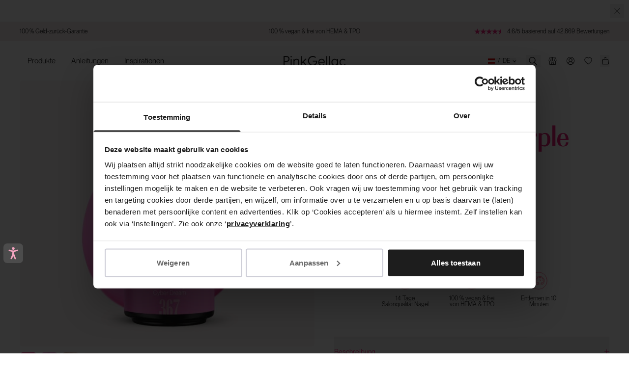

--- FILE ---
content_type: text/html; charset=utf-8
request_url: https://pinkgellac.com/de-at/products/367-secret-purple
body_size: 93823
content:

<!doctype html>
<html class='no-js' lang='de'>
   <!-- Samita Solved -->
    <script>window.Shopify = window.Shopify || {}</script>
   <!-- End -->
  <head><script
        id="Cookiebot"
        src="https://consent.cookiebot.com/uc.js"
        data-cbid="fc1fec86-e664-47f4-840d-23c30f2b26e5"
        data-consentmode="disabled"
        type="text/javascript"
        async
      ></script><script defer src="https://dot.pinkgellac.com/jsTag?ap=1962192065"></script>
   <script async src="https://widget.thuiswinkel.org/script.js?id=NjA2My0y"></script>
 <script>
 (function(d, id) {
 if (!window.flowbox) { var f = function() { f.q.push(arguments); }; f.q = []; window.flowbox = f; }
if (d.getElementById(id)) { return; }
 var s = d.createElement('script'), fjs = d.scripts[d.scripts.length - 1]; s.id = id; s.async = true;
 s.src = ' https://connect.getflowbox.com/flowbox.js';
 fjs.parentNode.insertBefore(s, fjs);
 })(document, 'flowbox-js-embed');
  </script>
    <script src="https://api.vennapps.com/deeplink-banner/banner.js?shop=pink-gellac-live.myshopify.com">
    </script>
    
      <meta name="apple-itunes-app" content="app-id=839534098, app-argument=pink-gellac-live://product/7417678889005">
    

    <meta charset='utf-8'>
    <meta http-equiv='X-UA-Compatible' content='IE=edge'>
    <meta name='viewport' content='width=device-width,initial-scale=1'>
    <meta name='theme-color' content=''>
    <link rel='canonical' href='https://pinkgellac.com/de-at/products/367-secret-purple'>
    <link href="//pinkgellac.com/cdn/shop/t/399/assets/index.css?v=145522634256329741251769073018" rel="stylesheet" type="text/css" media="all" />

    <!-- Custom font: Great Vibes -->
    <style>
    @font-face {
    font-family: "Great Vibes";
    src:
      url("//pinkgellac.com/cdn/shop/t/399/assets/GreatVibes-Regular.woff2?v=60296282703570999051769071195") format("woff2"),
      url("//pinkgellac.com/cdn/shop/t/399/assets/GreatVibes-Regular.woff?v=98024487668960148591769071195") format("woff");
    font-weight: 400;
    font-style: normal;
    font-display: swap;
    }
    </style>

    <link rel='preconnect' href='https://cdn.shopify.com' crossorigin><link rel='icon' type='image/png' href='//pinkgellac.com/cdn/shop/files/PG_PinkGellac_Logo_MagentaDye_CMYK.png?crop=center&height=32&v=1711700130&width=32'><title>367 Secret Purple - Lila Gel Nagellack - Pink Gellac</title>

<meta property='og:site_name' content='Pink Gellac'>
<meta property='og:url' content='https://pinkgellac.com/de-at/products/367-secret-purple'>
<meta property='og:title' content='367 Secret Purple - Lila Gel Nagellack - Pink Gellac'>
<meta property='og:type' content='product'>
<meta property='og:description' content='Bestelle dein 367 Secret Purple von Pink Gellac ✓ Pink Gellac Nagellack ✓ Alles für schöne Nägel ✓ Für eine professionelle Maniküre'><meta property='og:image' content='http://pinkgellac.com/cdn/shop/files/63b0b795-5e07-462c-b260-580ce6ececed.jpg?v=1768832025&width=1000'>
  <meta property='og:image:secure_url' content='https://pinkgellac.com/cdn/shop/files/63b0b795-5e07-462c-b260-580ce6ececed.jpg?v=1768832025&width=1000'>
  <meta property='og:image:width' content='670'>
  <meta property='og:image:height' content='765'><meta
    property='og:price:amount'
    content='14,00'
  >
  <meta property='og:price:currency' content='EUR'><meta name='twitter:card' content='summary_large_image'>
<meta name='twitter:title' content='367 Secret Purple - Lila Gel Nagellack - Pink Gellac'>
<meta name='twitter:description' content='Bestelle dein 367 Secret Purple von Pink Gellac ✓ Pink Gellac Nagellack ✓ Alles für schöne Nägel ✓ Für eine professionelle Maniküre'>


<meta name='theme-color' content='#e81f76' media='(prefers-color-scheme: light)'>
<meta name='theme-color' content='#e81f76' media='(prefers-color-scheme: dark)'>
<meta name='viewport' content='width=device-width, initial-scale=1, maximum-scale=1'>


  <meta name='google-site-verification' content='hS_QqSClDmCxwUmhKbnYnmHqo_HkXX-bjSPnGv39qEA'>



<link href="//pinkgellac.com/cdn/shop/t/399/assets/index.css?v=145522634256329741251769073018" rel="stylesheet" type="text/css" media="all" />
<script>
  window.Phill = {
    theme: {
      strings: {
        product: {
          add_to_cart: "In den Warenkorb",
          adding_to_cart: "Hinzufügen",
          added_to_cart: "Hinzugefügt",
          sold_out: "Ausverkauft",
          unavailable: "Ausverkauft",
          bundle: {
            color: "Farbe",
            configure_bundle: "Wähle deine Farben",
            choose_color: "Wähle deine Farbe",
            select_next_color: "Zur nächsten Farbe"
          },
          out_of_stock_form: {
            thank_you: "Vielen dank! Du erhältst eine Benachrichtigung, sobald das Produkt deiner Wahl wieder verfügbar ist an {{ email }}",
            unexpected_error: "Etwas ist schief gelaufen, bitte versuche es nochmal"
          }
        },
        cart: {
          size: "Größe:",
          remove: "Entfernen",
          quantity: "Anzahl",
          empty: "Dein Warenkorb ist leer"
        },
        newsletter: {
         already_subscribed: "Sie sind bereits angemeldet",
        },
        checkout: {
          terms_and_conditions: "{p} Wenn du auf Bestellen klickst, akzeptierst du unsere {Allgemeinen Geschäftsbedingungen}.{.p}",
          gift_card_text: "Fashioncheque",
          privacy_policy: "{p} Hier gilt unsere {Datenschutzerklärung}.{.p}",
        },
        store_availability: {
          product_available: "Produkt verfügbar",
          product_not_available: "Produkt nicht verfügbar",
          product_low_availability: "Geringe Verfügbarkeit",
          open_today: "Heute geöffnet:",
          closed_today: "Heute ist geschlossen",
          information_and_opening_hours: "Informationen und Öffnungszeiten"
        },
        iso: {
          netherlands: "Niederlande",
          germany: "Deutschland",
          belgium: "Belgien",
          austria: "Österreich",
          sweden: "Schweden",
          france: "Frankreich",
          denmark: "Dänemark",
          norway: "Norwegen",
          usa: "Vereinigte Staaten",
          uk: "Großbritannien",
          international: "Es sieht so aus, als wärst du in einem Land, in das wir nicht versenden Überprüfe unten die Länder, in die wir versenden."
        },
        cards: {
          read_more: "Mehr lesen",
          read_less: "Lese weniger"
        },
        account: {
          all_colours: "Alle kleuren",
          my_colours: "Jouw kleuren",
        }
      },links: {
        asset: "//pinkgellac.com/cdn/shop/t/399/assets/XXX.XXX?v=423151",
        file: "//pinkgellac.com/cdn/shop/files/XXX.XXX?v=423151",
      }},
    collection: {
      product_count: "",
      collection_title: "",
    },
    scripts: {
      tag_manager: "",
      data_domain_script: "01ae2d92-614d-4bc3-97c9-8b6cf8ae619c",
      data_url_handle: "otSDKStub",
    },
    routes: {
      cart: "/de-at/cart",
      cartAdd: "/de-at/cart/add",
      cartChange: "/de-at/cart/change",
      cartUpdate: "/de-at/cart/update",
      cartClear: "/de-at/cart/clear"
    },
    currency: "EUR",
    currency_checkout: "",
    money_format: "€ {{amount_with_comma_separator}}",
    current_market: "at-de",
    localization: "AT",
    money_separator: ".",
    locale: {"shop_locale":{"locale":"de","enabled":true,"primary":false,"published":true}},
    locale_root: 'de-at',
    design_mode: false,
    
    wishlist: null,
    my_collection: null,
    wishlist_endpoint: 'https://shopify-pink-gellac-functions.vercel.app',

    

    open_hours: [
            
              {
              "boutique_title": "Brugge",
              "boutique_url": "https://pinkgellac.com/pages/colour-boutique-brugge",
              "boutique_country": "BE",
              "boutique_hours": {
                  
                    Monday: "10.00-18.00",
                  
                    Tuesday: "10.00-18.00",
                  
                    Wednesday: "10.00-18.00",
                  
                    Thursday: "10.00-18.00",
                  
                    Friday: "10.00-18.00",
                  
                    Saturday: "10.00-18.00",
                  
                    Sunday: "Closed",
                  
                }
            },
          
              {
              "boutique_title": "Bruxelles",
              "boutique_url": "https://pinkgellac.com/nl/pages/colour-boutique-brussels",
              "boutique_country": "BE",
              "boutique_hours": {
                  
                    Monday: "10.00-18.30",
                  
                    Tuesday: "10.00-18.30",
                  
                    Wednesday: "10.00-18.30",
                  
                    Thursday: "10.00-18.30",
                  
                    Friday: "10.00-19.00",
                  
                    Saturday: "10.00-19.00",
                  
                    Sunday: "Closed",
                  
                }
            },
          
              {
              "boutique_title": "Amsterdam",
              "boutique_url": "https://pinkgellac.com/pages/stores-amsterdam",
              "boutique_country": "NL",
              "boutique_hours": {
                  
                    Monday: "11.00-18.00",
                  
                    Tuesday: "10.00-18.00",
                  
                    Wednesday: "10.00-18.00",
                  
                    Thursday: "10.00-21.00",
                  
                    Friday: "10.00-18.00",
                  
                    Saturday: "10.00-18.00",
                  
                    Sunday: "12.00-18.00",
                  
                }
            },
          
              {
              "boutique_title": "Antwerpen",
              "boutique_url": "https://pinkgellac.com/pages/stores-antwerp",
              "boutique_country": "BE",
              "boutique_hours": {
                  
                    Monday: "10.00-18.00",
                  
                    Tuesday: "10.00-18.00",
                  
                    Wednesday: "10.00-18.00",
                  
                    Thursday: "10.00-18.00",
                  
                    Friday: "10.00-18.00",
                  
                    Saturday: "10.00-18.00",
                  
                    Sunday: "12:00-18:00",
                  
                }
            },
          
              {
              "boutique_title": "Eindhoven",
              "boutique_url": "https://pinkgellac.com/pages/stores-eindhoven",
              "boutique_country": "NL",
              "boutique_hours": {
                  
                    Monday: "11.00-18.00",
                  
                    Tuesday: "10.00-18.00",
                  
                    Wednesday: "10.00-18.00",
                  
                    Thursday: "10.00-18.00",
                  
                    Friday: "10.00-20.00",
                  
                    Saturday: "10.00-17.30",
                  
                    Sunday: "12.00-17.00",
                  
                }
            },
          
              {
              "boutique_title": "Groningen",
              "boutique_url": "https://pinkgellac.com/pages/boutique-groningen",
              "boutique_country": "NL",
              "boutique_hours": {
                  
                    Monday: "12.00-18.00",
                  
                    Tuesday: "10.00-18.00",
                  
                    Wednesday: "10.00-18.00",
                  
                    Thursday: "10.00-21.00",
                  
                    Friday: "10.00-18.00",
                  
                    Saturday: "10.00-18.00",
                  
                    Sunday: "12.00-17.00",
                  
                }
            },
          
              {
              "boutique_title": "Leidschendam - Mall of The Netherlands",
              "boutique_url": "https://pinkgellac.com/pages/stores-leidschendam",
              "boutique_country": "NL",
              "boutique_hours": {
                  
                    Monday: "11.00-20.00",
                  
                    Tuesday: "10.00-20.00",
                  
                    Wednesday: "10.00-20.00",
                  
                    Thursday: "10.00-20.00",
                  
                    Friday: "10.00-20.00",
                  
                    Saturday: "10.00-20.00",
                  
                    Sunday: "12.00-18.00",
                  
                }
            },
          
              {
              "boutique_title": "Maastricht",
              "boutique_url": "https://pinkgellac.com/nl/pages/colour-boutique-maastricht",
              "boutique_country": "NL",
              "boutique_hours": {
                  
                    Monday: "12.00-18.00",
                  
                    Tuesday: "10.00-18.00",
                  
                    Wednesday: "10.00-18.00",
                  
                    Thursday: "10.00-21.00",
                  
                    Friday: "10.00-18.00",
                  
                    Saturday: "10.00-18.00",
                  
                    Sunday: "12.00-18.00",
                  
                }
            },
          
              {
              "boutique_title": "Nijmegen",
              "boutique_url": "https://pinkgellac.com/pages/stores-nijmegen",
              "boutique_country": "NL",
              "boutique_hours": {
                  
                    Monday: "12.00-18.00",
                  
                    Tuesday: "10.00-18.00",
                  
                    Wednesday: "10.00-18.00",
                  
                    Thursday: "10.00-21.00",
                  
                    Friday: "10.00-18.00",
                  
                    Saturday: "10.00-17.30",
                  
                    Sunday: "12.00-17.00",
                  
                }
            },
          
              {
              "boutique_title": "Paris",
              "boutique_url": "https://pinkgellac.com/pages/colour-boutique-paris",
              "boutique_country": "FR",
              "boutique_hours": {
                  
                    Monday: "11.00-20.00",
                  
                    Tuesday: "11.00-20.00",
                  
                    Wednesday: "11.00-20.00",
                  
                    Thursday: "11.00-20.00",
                  
                    Friday: "11.00-20.00",
                  
                    Saturday: "11.00-20.00",
                  
                    Sunday: "11.00-18.00",
                  
                }
            },
          
              {
              "boutique_title": "Rotterdam",
              "boutique_url": "https://pinkgellac.com/pages/colour-boutique-rotterdam",
              "boutique_country": "NL",
              "boutique_hours": {
                  
                    Monday: "12.00-19.00",
                  
                    Tuesday: "10.00-19.00",
                  
                    Wednesday: "10.00-19.00",
                  
                    Thursday: "10.00-19.00",
                  
                    Friday: "10.00-21.00",
                  
                    Saturday: "10.00-19.00",
                  
                    Sunday: "12.00-19.00",
                  
                }
            },
          
              {
              "boutique_title": "Utrecht",
              "boutique_url": "https://pinkgellac.com/pages/stores-utrecht",
              "boutique_country": "NL",
              "boutique_hours": {
                  
                    Monday: "12.00-18.00",
                  
                    Tuesday: "10.00-18.00",
                  
                    Wednesday: "10.00-18.00",
                  
                    Thursday: "10.00-20.00",
                  
                    Friday: "10.00-18.00",
                  
                    Saturday: "10.00-18.00",
                  
                    Sunday: "12.00-18.00",
                  
                }
            },
          
              {
              "boutique_title": "Wijnegem",
              "boutique_url": "https://pinkgellac.com/pages/colour-boutique-wijnegem",
              "boutique_country": "BE",
              "boutique_hours": {
                  
                    Monday: "10.00-20.00",
                  
                    Tuesday: "10.00-20.00",
                  
                    Wednesday: "10.00-20.00",
                  
                    Thursday: "10.00-20.00",
                  
                    Friday: "10.00-21.00",
                  
                    Saturday: "10.00-20.00",
                  
                    Sunday: "Closed",
                  
                }
            }
          
        ]
  }
</script>
<script>window.dataLayer = window.dataLayer || [];window.Phill = window.Phill || {}
  window.Phill.tracking = {

      product: {
        sku: "pbc-gl-367",
        title: "367 Secret Purple",
        price:14.00,
        brand: "Pink Gellac Live",
        variantId: "41541884510253",
        collection: 'Cyber Dream',
        colors: ["Violett"],
        categories: [
          "All Products Promo",
          "Alle Produkte",
        ],
      },}
</script>

      <meta name='description' content='Bestelle dein 367 Secret Purple von Pink Gellac ✓ Pink Gellac Nagellack ✓ Alles für schöne Nägel ✓ Für eine professionelle Maniküre'>
    

    
    <link href="//pinkgellac.com/cdn/shop/t/399/assets/PPNeueMontreal-Book.woff2?v=99556392762636680541697466426" as="font" type="font/woff2" crossorigin="anonymous" rel="preload">
    <link href="//pinkgellac.com/cdn/shop/t/399/assets/OPTIRadiant-Bold.woff2?v=14358306404855066971697466431" as="font" type="font/woff2" crossorigin="anonymous" rel="preload">
    <link href="//pinkgellac.com/cdn/shop/t/399/assets/GreatVibes-Regular.woff2?v=60296282703570999051769071195" as="font" type="font/woff2" crossorigin="anonymous" rel="preload">

    <meta
      name='tapcart-banner:appIcon'
      content='https://storage.googleapis.com/tapcart-150607.appspot.com/3d9c0b3a97887f6fc22fe4fe91eff2bf_appiconpng.png'
    >

    <script>window.performance && window.performance.mark && window.performance.mark('shopify.content_for_header.start');</script><meta id="shopify-digital-wallet" name="shopify-digital-wallet" content="/59122384941/digital_wallets/dialog">
<meta name="shopify-checkout-api-token" content="7ca40834237d855a35efb9c65f8b5b7c">
<meta id="in-context-paypal-metadata" data-shop-id="59122384941" data-venmo-supported="false" data-environment="production" data-locale="de_DE" data-paypal-v4="true" data-currency="EUR">
<link rel="alternate" hreflang="x-default" href="https://pinkgellac.com/products/367-secret-purple">
<link rel="alternate" hreflang="en-DE" href="https://pinkgellac.com/en-de/products/367-secret-purple">
<link rel="alternate" hreflang="de-DE" href="https://pinkgellac.com/de-de/products/367-secret-purple">
<link rel="alternate" hreflang="nl-BE" href="https://pinkgellac.com/nl-be/products/367-secret-purple">
<link rel="alternate" hreflang="en-BE" href="https://pinkgellac.com/en-be/products/367-secret-purple">
<link rel="alternate" hreflang="fr-BE" href="https://pinkgellac.com/fr-be/products/367-secret-purple">
<link rel="alternate" hreflang="en-AT" href="https://pinkgellac.com/en-at/products/367-secret-purple">
<link rel="alternate" hreflang="de-AT" href="https://pinkgellac.com/de-at/products/367-secret-purple">
<link rel="alternate" hreflang="fr-FR" href="https://pinkgellac.com/fr-fr/products/367-secret-purple">
<link rel="alternate" hreflang="en-FR" href="https://pinkgellac.com/en-fr/products/367-secret-purple">
<link rel="alternate" hreflang="en-SE" href="https://pinkgellac.com/en-se/products/367-secret-purple">
<link rel="alternate" hreflang="en-DK" href="https://pinkgellac.com/en-dk/products/367-secret-purple">
<link rel="alternate" hreflang="en-NL" href="https://pinkgellac.com/products/367-secret-purple">
<link rel="alternate" hreflang="nl-NL" href="https://pinkgellac.com/nl/products/367-secret-purple">
<link rel="alternate" type="application/json+oembed" href="https://pinkgellac.com/de-at/products/367-secret-purple.oembed">
<script async="async" src="/checkouts/internal/preloads.js?locale=de-AT"></script>
<script id="apple-pay-shop-capabilities" type="application/json">{"shopId":59122384941,"countryCode":"NL","currencyCode":"EUR","merchantCapabilities":["supports3DS"],"merchantId":"gid:\/\/shopify\/Shop\/59122384941","merchantName":"Pink Gellac","requiredBillingContactFields":["postalAddress","email"],"requiredShippingContactFields":["postalAddress","email"],"shippingType":"shipping","supportedNetworks":["visa","maestro","masterCard","amex"],"total":{"type":"pending","label":"Pink Gellac","amount":"1.00"},"shopifyPaymentsEnabled":true,"supportsSubscriptions":true}</script>
<script id="shopify-features" type="application/json">{"accessToken":"7ca40834237d855a35efb9c65f8b5b7c","betas":["rich-media-storefront-analytics"],"domain":"pinkgellac.com","predictiveSearch":true,"shopId":59122384941,"locale":"de"}</script>
<script>var Shopify = Shopify || {};
Shopify.shop = "pink-gellac-live.myshopify.com";
Shopify.locale = "de";
Shopify.currency = {"active":"EUR","rate":"1.0"};
Shopify.country = "AT";
Shopify.theme = {"name":"PRODUCTION","id":154230620491,"schema_name":"AskPhill","schema_version":"1.0.0","theme_store_id":null,"role":"main"};
Shopify.theme.handle = "null";
Shopify.theme.style = {"id":null,"handle":null};
Shopify.cdnHost = "pinkgellac.com/cdn";
Shopify.routes = Shopify.routes || {};
Shopify.routes.root = "/de-at/";</script>
<script type="module">!function(o){(o.Shopify=o.Shopify||{}).modules=!0}(window);</script>
<script>!function(o){function n(){var o=[];function n(){o.push(Array.prototype.slice.apply(arguments))}return n.q=o,n}var t=o.Shopify=o.Shopify||{};t.loadFeatures=n(),t.autoloadFeatures=n()}(window);</script>
<script id="shop-js-analytics" type="application/json">{"pageType":"product"}</script>
<script defer="defer" async type="module" src="//pinkgellac.com/cdn/shopifycloud/shop-js/modules/v2/client.init-shop-cart-sync_e98Ab_XN.de.esm.js"></script>
<script defer="defer" async type="module" src="//pinkgellac.com/cdn/shopifycloud/shop-js/modules/v2/chunk.common_Pcw9EP95.esm.js"></script>
<script defer="defer" async type="module" src="//pinkgellac.com/cdn/shopifycloud/shop-js/modules/v2/chunk.modal_CzmY4ZhL.esm.js"></script>
<script type="module">
  await import("//pinkgellac.com/cdn/shopifycloud/shop-js/modules/v2/client.init-shop-cart-sync_e98Ab_XN.de.esm.js");
await import("//pinkgellac.com/cdn/shopifycloud/shop-js/modules/v2/chunk.common_Pcw9EP95.esm.js");
await import("//pinkgellac.com/cdn/shopifycloud/shop-js/modules/v2/chunk.modal_CzmY4ZhL.esm.js");

  window.Shopify.SignInWithShop?.initShopCartSync?.({"fedCMEnabled":true,"windoidEnabled":true});

</script>
<script>(function() {
  var isLoaded = false;
  function asyncLoad() {
    if (isLoaded) return;
    isLoaded = true;
    var urls = ["https:\/\/ecommplugins-scripts.trustpilot.com\/v2.1\/js\/header.min.js?settings=eyJrZXkiOiJIVG9nYm9FSkJtckR2ZVNtIiwicyI6InNrdSJ9\u0026shop=pink-gellac-live.myshopify.com","https:\/\/ecommplugins-trustboxsettings.trustpilot.com\/pink-gellac-live.myshopify.com.js?settings=1762950291537\u0026shop=pink-gellac-live.myshopify.com","\/\/cdn.shopify.com\/proxy\/a441ad1ff229cdb916b4bd75a230a786ccdae6c65320cd2b794539e0613f6331\/api.kimonix.com\/kimonix_analytics.js?shop=pink-gellac-live.myshopify.com\u0026sp-cache-control=cHVibGljLCBtYXgtYWdlPTkwMA","https:\/\/ecom-app.rakutenadvertising.io\/rakuten_advertising.js?shop=pink-gellac-live.myshopify.com","https:\/\/tag.rmp.rakuten.com\/126364.ct.js?shop=pink-gellac-live.myshopify.com","\/\/cdn.shopify.com\/proxy\/07c87e9588736ed41ac54fd6db3e19ea28ffb2fcacfcd2fde176f0cf1a7262ae\/api.kimonix.com\/kimonix_void_script.js?shop=pink-gellac-live.myshopify.com\u0026sp-cache-control=cHVibGljLCBtYXgtYWdlPTkwMA","https:\/\/cdn.hextom.com\/js\/eventpromotionbar.js?shop=pink-gellac-live.myshopify.com","https:\/\/ecommplugins-scripts.trustpilot.com\/v2.1\/js\/success.min.js?settings=eyJrZXkiOiJIVG9nYm9FSkJtckR2ZVNtIiwicyI6InNrdSIsInQiOlsib3JkZXJzL2Z1bGZpbGxlZCJdLCJ2IjoiIiwiYSI6IiJ9\u0026shop=pink-gellac-live.myshopify.com","\/\/cdn.shopify.com\/proxy\/7a5f63c38b694008de1f8fd67c46afac16271e5eaec9207132cb0334f7ae2422\/widget.cdn.sprii.io\/widget-275936665845258.js?ver=1763630411167\u0026shop=pink-gellac-live.myshopify.com\u0026sp-cache-control=cHVibGljLCBtYXgtYWdlPTkwMA"];
    for (var i = 0; i < urls.length; i++) {
      var s = document.createElement('script');
      s.type = 'text/javascript';
      s.async = true;
      s.src = urls[i];
      var x = document.getElementsByTagName('script')[0];
      x.parentNode.insertBefore(s, x);
    }
  };
  if(window.attachEvent) {
    window.attachEvent('onload', asyncLoad);
  } else {
    window.addEventListener('load', asyncLoad, false);
  }
})();</script>
<script id="__st">var __st={"a":59122384941,"offset":3600,"reqid":"20e1c6b8-96ed-4df7-828f-4b0f575947a2-1769332698","pageurl":"pinkgellac.com\/de-at\/products\/367-secret-purple","u":"4f6bb1f10298","p":"product","rtyp":"product","rid":7417678889005};</script>
<script>window.ShopifyPaypalV4VisibilityTracking = true;</script>
<script id="captcha-bootstrap">!function(){'use strict';const t='contact',e='account',n='new_comment',o=[[t,t],['blogs',n],['comments',n],[t,'customer']],c=[[e,'customer_login'],[e,'guest_login'],[e,'recover_customer_password'],[e,'create_customer']],r=t=>t.map((([t,e])=>`form[action*='/${t}']:not([data-nocaptcha='true']) input[name='form_type'][value='${e}']`)).join(','),a=t=>()=>t?[...document.querySelectorAll(t)].map((t=>t.form)):[];function s(){const t=[...o],e=r(t);return a(e)}const i='password',u='form_key',d=['recaptcha-v3-token','g-recaptcha-response','h-captcha-response',i],f=()=>{try{return window.sessionStorage}catch{return}},m='__shopify_v',_=t=>t.elements[u];function p(t,e,n=!1){try{const o=window.sessionStorage,c=JSON.parse(o.getItem(e)),{data:r}=function(t){const{data:e,action:n}=t;return t[m]||n?{data:e,action:n}:{data:t,action:n}}(c);for(const[e,n]of Object.entries(r))t.elements[e]&&(t.elements[e].value=n);n&&o.removeItem(e)}catch(o){console.error('form repopulation failed',{error:o})}}const l='form_type',E='cptcha';function T(t){t.dataset[E]=!0}const w=window,h=w.document,L='Shopify',v='ce_forms',y='captcha';let A=!1;((t,e)=>{const n=(g='f06e6c50-85a8-45c8-87d0-21a2b65856fe',I='https://cdn.shopify.com/shopifycloud/storefront-forms-hcaptcha/ce_storefront_forms_captcha_hcaptcha.v1.5.2.iife.js',D={infoText:'Durch hCaptcha geschützt',privacyText:'Datenschutz',termsText:'Allgemeine Geschäftsbedingungen'},(t,e,n)=>{const o=w[L][v],c=o.bindForm;if(c)return c(t,g,e,D).then(n);var r;o.q.push([[t,g,e,D],n]),r=I,A||(h.body.append(Object.assign(h.createElement('script'),{id:'captcha-provider',async:!0,src:r})),A=!0)});var g,I,D;w[L]=w[L]||{},w[L][v]=w[L][v]||{},w[L][v].q=[],w[L][y]=w[L][y]||{},w[L][y].protect=function(t,e){n(t,void 0,e),T(t)},Object.freeze(w[L][y]),function(t,e,n,w,h,L){const[v,y,A,g]=function(t,e,n){const i=e?o:[],u=t?c:[],d=[...i,...u],f=r(d),m=r(i),_=r(d.filter((([t,e])=>n.includes(e))));return[a(f),a(m),a(_),s()]}(w,h,L),I=t=>{const e=t.target;return e instanceof HTMLFormElement?e:e&&e.form},D=t=>v().includes(t);t.addEventListener('submit',(t=>{const e=I(t);if(!e)return;const n=D(e)&&!e.dataset.hcaptchaBound&&!e.dataset.recaptchaBound,o=_(e),c=g().includes(e)&&(!o||!o.value);(n||c)&&t.preventDefault(),c&&!n&&(function(t){try{if(!f())return;!function(t){const e=f();if(!e)return;const n=_(t);if(!n)return;const o=n.value;o&&e.removeItem(o)}(t);const e=Array.from(Array(32),(()=>Math.random().toString(36)[2])).join('');!function(t,e){_(t)||t.append(Object.assign(document.createElement('input'),{type:'hidden',name:u})),t.elements[u].value=e}(t,e),function(t,e){const n=f();if(!n)return;const o=[...t.querySelectorAll(`input[type='${i}']`)].map((({name:t})=>t)),c=[...d,...o],r={};for(const[a,s]of new FormData(t).entries())c.includes(a)||(r[a]=s);n.setItem(e,JSON.stringify({[m]:1,action:t.action,data:r}))}(t,e)}catch(e){console.error('failed to persist form',e)}}(e),e.submit())}));const S=(t,e)=>{t&&!t.dataset[E]&&(n(t,e.some((e=>e===t))),T(t))};for(const o of['focusin','change'])t.addEventListener(o,(t=>{const e=I(t);D(e)&&S(e,y())}));const B=e.get('form_key'),M=e.get(l),P=B&&M;t.addEventListener('DOMContentLoaded',(()=>{const t=y();if(P)for(const e of t)e.elements[l].value===M&&p(e,B);[...new Set([...A(),...v().filter((t=>'true'===t.dataset.shopifyCaptcha))])].forEach((e=>S(e,t)))}))}(h,new URLSearchParams(w.location.search),n,t,e,['guest_login'])})(!0,!0)}();</script>
<script integrity="sha256-4kQ18oKyAcykRKYeNunJcIwy7WH5gtpwJnB7kiuLZ1E=" data-source-attribution="shopify.loadfeatures" defer="defer" src="//pinkgellac.com/cdn/shopifycloud/storefront/assets/storefront/load_feature-a0a9edcb.js" crossorigin="anonymous"></script>
<script data-source-attribution="shopify.dynamic_checkout.dynamic.init">var Shopify=Shopify||{};Shopify.PaymentButton=Shopify.PaymentButton||{isStorefrontPortableWallets:!0,init:function(){window.Shopify.PaymentButton.init=function(){};var t=document.createElement("script");t.src="https://pinkgellac.com/cdn/shopifycloud/portable-wallets/latest/portable-wallets.de.js",t.type="module",document.head.appendChild(t)}};
</script>
<script data-source-attribution="shopify.dynamic_checkout.buyer_consent">
  function portableWalletsHideBuyerConsent(e){var t=document.getElementById("shopify-buyer-consent"),n=document.getElementById("shopify-subscription-policy-button");t&&n&&(t.classList.add("hidden"),t.setAttribute("aria-hidden","true"),n.removeEventListener("click",e))}function portableWalletsShowBuyerConsent(e){var t=document.getElementById("shopify-buyer-consent"),n=document.getElementById("shopify-subscription-policy-button");t&&n&&(t.classList.remove("hidden"),t.removeAttribute("aria-hidden"),n.addEventListener("click",e))}window.Shopify?.PaymentButton&&(window.Shopify.PaymentButton.hideBuyerConsent=portableWalletsHideBuyerConsent,window.Shopify.PaymentButton.showBuyerConsent=portableWalletsShowBuyerConsent);
</script>
<script data-source-attribution="shopify.dynamic_checkout.cart.bootstrap">document.addEventListener("DOMContentLoaded",(function(){function t(){return document.querySelector("shopify-accelerated-checkout-cart, shopify-accelerated-checkout")}if(t())Shopify.PaymentButton.init();else{new MutationObserver((function(e,n){t()&&(Shopify.PaymentButton.init(),n.disconnect())})).observe(document.body,{childList:!0,subtree:!0})}}));
</script>
<link id="shopify-accelerated-checkout-styles" rel="stylesheet" media="screen" href="https://pinkgellac.com/cdn/shopifycloud/portable-wallets/latest/accelerated-checkout-backwards-compat.css" crossorigin="anonymous">
<style id="shopify-accelerated-checkout-cart">
        #shopify-buyer-consent {
  margin-top: 1em;
  display: inline-block;
  width: 100%;
}

#shopify-buyer-consent.hidden {
  display: none;
}

#shopify-subscription-policy-button {
  background: none;
  border: none;
  padding: 0;
  text-decoration: underline;
  font-size: inherit;
  cursor: pointer;
}

#shopify-subscription-policy-button::before {
  box-shadow: none;
}

      </style>

<script>window.performance && window.performance.mark && window.performance.mark('shopify.content_for_header.end');</script>
    <script>
    function feedback() {
      const p = window.Shopify.customerPrivacy;
      console.log(`Tracking ${p.userCanBeTracked() ? 'en' : 'dis'}abled`);
    }

    window.Shopify.loadFeatures(
      [
        {
          name: 'consent-tracking-api',
          version: '0.1',
        },
      ],
      function (error) {
        if (error) throw error;
        if ('Cookiebot' in window)
          window.Shopify.customerPrivacy.setTrackingConsent(
            {
              analytics: false,
              marketing: false,
              preferences: false,
              sale_of_data: false,
            },
            () => console.log('Awaiting consent')
          );
      }
    );

    window.addEventListener('CookiebotOnConsentReady', function () {
      const C = Cookiebot.consent,
        existConsentShopify = setInterval(function () {
          if (window.Shopify.customerPrivacy) {
            clearInterval(existConsentShopify);
            window.Shopify.customerPrivacy.setTrackingConsent(
              {
                analytics: C['statistics'],
                marketing: C['marketing'],
                preferences: C['preferences'],
                sale_of_data: C['marketing'],
              },
              () => console.log('Consent captured')
            );
          }
        }, 100);
    });
  </script>

    
    <!-- Accessibility Code for "www.pinkgellac.com" -->
<script>
/*

Want to customize your button? visit our documentation page:

https://login.equalweb.com/custom-button.taf

*/
window.interdeal = {
    "sitekey": "75cf2262ea030f3c25b7ed09d9bd1cb8",
    "Position": "Left",
    "domains": {
        "js": "https://cdn.equalweb.com/",
        "acc": "https://access.equalweb.com/"
    },
    "Menulang": "en-GB",
    "btnStyle": {
        "vPosition": [
            "80%",
            "80%"
        ],
        "scale": [
            "0.5",
            "0.5"
        ],
        "color": {
            "main": "#4c4c4c",
            "second": "#f4a4c0"
        },
        "icon": {
            "outline": false,
            "type": 11,
            "shape": "rounded"
        }
    }
};
(function(doc, head, body){
    var coreCall             = doc.createElement('script');
    coreCall.src             = interdeal.domains.js + 'core/5.1.13/accessibility.js';
    coreCall.defer           = true;
    coreCall.integrity       = 'sha512-70/AbMe6C9H3r5hjsQleJEY4y5l9ykt4WYSgyZj/WjpY/ord/26LWfva163b9W+GwWkfwbP0iLT+h6KRl+LoXA==';
    coreCall.crossOrigin     = 'anonymous';
    coreCall.setAttribute('data-cfasync', true );
    body? body.appendChild(coreCall) : head.appendChild(coreCall);
})(document, document.head, document.body);
</script>

     
    <!-- Hotjar Tracking Code for my site -->
    <script>
      (function (h, o, t, j, a, r) {
        h.hj =
          h.hj ||
          function () {
            (h.hj.q = h.hj.q || []).push(arguments);
          };
        h._hjSettings = { hjid: 3396791, hjsv: 6 };
        a = o.getElementsByTagName('head')[0];
        r = o.createElement('script');
        r.async = 1;
        r.src = t + h._hjSettings.hjid + j + h._hjSettings.hjsv;
        a.appendChild(r);
      })(window, document, 'https://static.hotjar.com/c/hotjar-', '.js?sv=');
    </script>
    <script id="dcScript">
  var dcCart = {"note":null,"attributes":{},"original_total_price":0,"total_price":0,"total_discount":0,"total_weight":0.0,"item_count":0,"items":[],"requires_shipping":false,"currency":"EUR","items_subtotal_price":0,"cart_level_discount_applications":[],"checkout_charge_amount":0};
  var dcOriginalSubtotal = 0;
  
  
  var dcCustomerId = false;
  var dcCustomerEmail = false;
  var dcCustomerTags = false;
  
  var dcCurrency = '€ {{amount_with_comma_separator}}';
</script>
    <script>
  !function(t,n){var e=n.loyaltylion||[];if(!e.isLoyaltyLion){n.loyaltylion=e,void 0===n.lion&&(n.lion=e),e.version=2,e.isLoyaltyLion=!0;var o=n.URLSearchParams,i=n.sessionStorage,r="ll_loader_revision",a=(new Date).toISOString().replace(/-/g,""),s="function"==typeof o?function(){try{var t=new o(n.location.search).get(r);return t&&i.setItem(r,t),i.getItem(r)}catch(t){return""}}():null;c("https://sdk.loyaltylion.net/static/2/"+a.slice(0,8)+"/loader"+(s?"-"+s:"")+".js");var l=!1;e.init=function(t){if(l)throw new Error("Cannot call lion.init more than once");l=!0;var n=e._token=t.token;if(!n)throw new Error("Token must be supplied to lion.init");var o=[];function i(t,n){t[n]=function(){o.push([n,Array.prototype.slice.call(arguments,0)])}}"_push configure bootstrap shutdown on removeListener authenticateCustomer".split(" ").forEach(function(t){i(e,t)}),c("https://sdk.loyaltylion.net/sdk/start/"+a.slice(0,11)+"/"+n+".js"),e._initData=t,e._buffer=o}}function c(n){var e=t.getElementsByTagName("script")[0],o=t.createElement("script");o.src=n,o.crossOrigin="",e.parentNode.insertBefore(o,e)}}(document,window);

  
    
      loyaltylion.init({ token: "e14406d2f920e764bdc445e2cf7113c3" });
    
  
</script>


  <!-- BEGIN app block: shopify://apps/ez-product-translate/blocks/image_translate/0e4430d9-59c0-49b6-ac0e-b1e4a59eceeb --><script>
  // Charger les données de traduction et les stocker dans window.TRANSLATIONS_DATA

  const shopName = window.Shopify?.shop;

  // 2) Construire l'URL du fichier de traductions JSON
  const translationsUrl = 'https://translate.freshify.click/storage/json_files/' + shopName + '_translations.json?v=' + Date.now();
  window.SHOP_NAME = shopName;
  fetch(translationsUrl)
    .then(response => response.json())
    .then(data => {
      window.TRANSLATIONS_DATA = data;
      // Déclencher un événement personnalisé pour signaler que les données sont prêtes
      window.dispatchEvent(new CustomEvent('translationsLoaded', { detail: data }));
    })
    .catch(error => {
      console.error('Erreur lors du chargement des traductions:', error);
      window.TRANSLATIONS_DATA = {};
    });
</script>


    <script src="https://cdn.shopify.com/extensions/019bed08-2360-79b7-81ea-f7c1bef41e12/ez-product-image-translate-262/assets/algo_pinkgelak.js" defer></script>
  


<!-- END app block --><!-- BEGIN app block: shopify://apps/convert-experiences/blocks/convert-tracking/2eacdd19-b384-4180-b32c-b323a6d9e27e -->
  
  <script
    type='text/javascript'
  >
    var _conv_page_type = "product";
    var _conv_category_id = "";
    var _conv_category_name = null;
    var _conv_product_id = 7417678889005;
    var _conv_product_sku = "pbc-gl-367";
    var _conv_product_variant_id = 41541884510253;
    var _conv_product_name = "367 Secret Purple";
    var _conv_product_price = "14,00";
    var _conv_customer_id = "";
    var _conv_custom_v1 = "Collection: Cyber Dream";
    var _conv_custom_v2 = null;
    var _conv_custom_v3 = "0";
    var _conv_custom_v4 = "0,00";
    
    // Advanced matching: Collections and Tags (for pricing rules)
    var _conv_product_handle = "367-secret-purple";
    var _conv_product_collections = ["all-products-promo","all","everything-for-gel-nail-polish","cyber-dream","colour-overview","festival-colours","spring-gel-polish-colours","spring-nails","gel-nail-polish-colours","gel-nail-polish-colour-selector","gel-polish-colours-colour-bundles","gel-nail-polish-colours-nude","gel-nail-polish-colours-purple","twilight-pink-colour-matches"];
    var _conv_product_tags = ["Collection: Cyber Dream","Colour: Purple","festival","Product Type: Gel Nail Polish - Colours","SPRING","summer"];
    
    // Build product data map for products on this page (for related products, collection pages, etc.)
    var _conv_products_data = {};
    
    
      // Product page: Add main product to map
      _conv_products_data["367-secret-purple"] = {
        handle: "367-secret-purple",
        collections: ["all-products-promo","all","everything-for-gel-nail-polish","cyber-dream","colour-overview","festival-colours","spring-gel-polish-colours","spring-nails","gel-nail-polish-colours","gel-nail-polish-colour-selector","gel-polish-colours-colour-bundles","gel-nail-polish-colours-nude","gel-nail-polish-colours-purple","twilight-pink-colour-matches"],
        tags: ["Collection: Cyber Dream","Colour: Purple","festival","Product Type: Gel Nail Polish - Colours","SPRING","summer"],
        id: 7417678889005,
        title: "367 Secret Purple"
      };

      // Store product ID for recommendations fetching
      var _conv_product_id_for_recommendations = 7417678889005;
    

    (function () {
      // ============================================================================
      // SHARED LOGGER UTILITY
      // ============================================================================
      /**
       * Shared Logger Utility for Convert Theme Extension
       *
       * Provides consistent logging interface across all Convert Shopify extensions.
       * Supports badge styling, timestamps, and emoji prefixes - matches backend logger.
       */
      const createLogger = (function() {
        const LogLevel = {TRACE: 0, DEBUG: 1, INFO: 2, WARN: 3, ERROR: 4, SILENT: 5};
        const LogMethod = {LOG: "log", TRACE: "trace", DEBUG: "debug", INFO: "info", WARN: "warn", ERROR: "error"};
        const LOG_EMOJIS = {debug: "🔵", info: "🟢", warn: "⚠️", error: "🔴"};
        const LOG_LEVEL_METHODS = {};
        LOG_LEVEL_METHODS[LogLevel.TRACE] = ["trace", "debug", "info", "warn", "error", "log"];
        LOG_LEVEL_METHODS[LogLevel.DEBUG] = ["debug", "info", "warn", "error", "log"];
        LOG_LEVEL_METHODS[LogLevel.INFO] = ["info", "warn", "error", "log"];
        LOG_LEVEL_METHODS[LogLevel.WARN] = ["warn", "error"];
        LOG_LEVEL_METHODS[LogLevel.ERROR] = ["error"];
        LOG_LEVEL_METHODS[LogLevel.SILENT] = [];
        function getLogLevelFromURL() {
          try {
            var levelParam = null;
            // Check localStorage first (persists across pages)
            if (typeof localStorage !== "undefined") {
              levelParam = localStorage.getItem("convert_log_level");
            }
            // Check URL hash (not stripped by Shopify)
            if (window.location.hash && window.location.hash.includes("convert_log_level")) {
              var hashParams = new URLSearchParams(window.location.hash.substring(1));
              var hashLevel = hashParams.get("convert_log_level");
              if (hashLevel) {
                levelParam = hashLevel;
                // Save to localStorage for persistence
                if (typeof localStorage !== "undefined") {
                  localStorage.setItem("convert_log_level", hashLevel);
                }
              }
            }
            if (levelParam) {
              var lowerLevel = levelParam.toLowerCase();
              if (lowerLevel === LogMethod.TRACE) return LogLevel.TRACE;
              if (lowerLevel === LogMethod.DEBUG) return LogLevel.DEBUG;
              if (lowerLevel === LogMethod.INFO) return LogLevel.INFO;
              if (lowerLevel === LogMethod.WARN) return LogLevel.WARN;
              if (lowerLevel === LogMethod.ERROR) return LogLevel.ERROR;
            }
          } catch (e) {}
          return LogLevel.INFO;
        }
        const BADGE_STYLES = ["color: #992ae3", "background: rgba(153,42,227,0.2)", "border: 1px solid #992ae3", "border-radius: 4px", "padding: 2px 4px", "margin-right: 4px"].join(";");
        const TIME_STYLES = "color: #788797";
        const startTime = performance.now();
        return function(prefix) {
          prefix = prefix || "Convert Theme";
          var currentLevel = getLogLevelFromURL();
          var allowedMethods = LOG_LEVEL_METHODS[currentLevel] || LOG_LEVEL_METHODS[LogLevel.INFO];
          const log = function(level, method, message) {
            if (allowedMethods.indexOf(method) === -1) return;
            const emoji = LOG_EMOJIS[level];
            const args = Array.prototype.slice.call(arguments, 3);
            const elapsed = ((performance.now() - startTime) / 1000).toFixed(3);
            const paddedTime = ("000000" + elapsed).slice(-6);
            const fullMessage = "%c" + prefix + "%c[" + paddedTime + " sec] " + emoji + " " + message;
            switch (level) {
              case "debug": console.debug.apply(console, [fullMessage, BADGE_STYLES, TIME_STYLES].concat(args)); break;
              case "info": console.log.apply(console, [fullMessage, BADGE_STYLES, TIME_STYLES].concat(args)); break;
              case "warn": console.warn.apply(console, [fullMessage, BADGE_STYLES, TIME_STYLES].concat(args)); break;
              case "error": console.error.apply(console, [fullMessage, BADGE_STYLES, TIME_STYLES].concat(args)); break;
            }
          };
          return {
            level: currentLevel,
            setLevel: function(level) {
              if (typeof level === "string") {
                var lowerLevel = level.toLowerCase();
                if (lowerLevel === LogMethod.TRACE) currentLevel = LogLevel.TRACE;
                else if (lowerLevel === LogMethod.DEBUG) currentLevel = LogLevel.DEBUG;
                else if (lowerLevel === LogMethod.INFO) currentLevel = LogLevel.INFO;
                else if (lowerLevel === LogMethod.WARN) currentLevel = LogLevel.WARN;
                else if (lowerLevel === LogMethod.ERROR) currentLevel = LogLevel.ERROR;
                else currentLevel = LogLevel.INFO;
              } else { currentLevel = level; }
              allowedMethods = LOG_LEVEL_METHODS[currentLevel] || LOG_LEVEL_METHODS[LogLevel.INFO];
            },
            debug: function(message) { log.apply(null, ["debug", "debug", message].concat(Array.prototype.slice.call(arguments, 1))); },
            info: function(message) { log.apply(null, ["info", "info", message].concat(Array.prototype.slice.call(arguments, 1))); },
            warn: function(message) { log.apply(null, ["warn", "warn", message].concat(Array.prototype.slice.call(arguments, 1))); },
            error: function(message) { log.apply(null, ["error", "error", message].concat(Array.prototype.slice.call(arguments, 1))); }
          };
        };
      })();

      // Create logger instance for theme extension
      const logger = createLogger('Convert Theme');

      // ============================================================================
      // CONVERT SHOPIFY INTEGRATION
      // ============================================================================

      // Initialize global namespace for Shopify-specific Convert functions
      // MUST be first before any function tries to use it
      window.convertShopify = window.convertShopify || {};
      
      // Define addPricingRules() to receive pricing rules from Variation JS
      // This MUST be defined BEFORE tracking script executes (so Variation JS can call it)
      // Source of truth: Variation JS at Convert side
      window.convertShopify.addPricingRules = function({experienceId, variationId}, rules) {
        this.pricingRules = this.pricingRules || {};
        this.pricingRules[`${experienceId}-${variationId}`] = rules;
        logger.info(`Pricing rules added for experience #${experienceId} and variation ${variationId}:`, rules.length, 'rules');
      };
      
      // Load pricing settings (how to combine multiple matching rules)
      let shopifyPricingSettings = {
        multipleRulesStrategy: 'sequential' // default
      };
      
      
      // Debouncing for cart updates (prevent 409 conflicts)
      let cartUpdateTimeout = null;
      let isUpdatingCart = false;
      
      // Variant tracking initialization will be moved to snippet.goals_evaluated
      // This is defined here but not called yet (waiting for ShopifyAnalytics to be ready)
      window.convertShopify.initVariantTracking = function() {
        const pageType = window._conv_page_type;
        if (pageType !== 'product') {
          logger.debug('Not a product page, skipping variant tracking');
          return;
        }
        
        // Wait for ShopifyAnalytics to be ready (with retry logic)
        const waitForShopifyAnalytics = (callback, maxAttempts = 10, interval = 100) => {
          let attempts = 0;
          const checkAnalytics = () => {
            attempts++;
            if (window.ShopifyAnalytics?.meta?.product) {
              logger.info('ShopifyAnalytics ready after', attempts, 'attempts');
              callback();
            } else if (attempts < maxAttempts) {
              logger.debug('Waiting for ShopifyAnalytics... attempt', attempts);
              setTimeout(checkAnalytics, interval);
            } else {
              logger.warn('ShopifyAnalytics not available after', maxAttempts, 'attempts, using theme events fallback');
              callback(); // Call anyway, will fall back to theme events
            }
          };
          checkAnalytics();
        };
        
        // Initialize tracking once ShopifyAnalytics is ready
        waitForShopifyAnalytics(() => {
          // Try Proxy approach first (Primary method)
          if (window.ShopifyAnalytics?.meta && typeof Proxy !== 'undefined') {
            logger.info('Initializing variant tracking with Proxy API');
            
            // Store variant data for quick SKU lookup
            const variantMap = {};
            const variants = window.ShopifyAnalytics.meta.product?.variants;
            if (variants && Array.isArray(variants)) {
              variants.forEach(v => {
                variantMap[v.id] = v;
              });
              logger.debug('Loaded', variants.length, 'variants for tracking');
            } else {
              logger.warn('No variants found in ShopifyAnalytics.meta');
              // Fall through to theme events fallback
            }
            
            if (Object.keys(variantMap).length > 0) {
              const originalMeta = window.ShopifyAnalytics.meta;
              let lastVariantId = originalMeta.selectedVariantId;
              
              // Create Proxy to intercept property changes
              window.ShopifyAnalytics.meta = new Proxy(originalMeta, {
                set(target, property, value) {
                  // Update the actual property
                  target[property] = value;
                  
                  // If selectedVariantId changed, trigger our handler (DEBOUNCED)
                  if (property === 'selectedVariantId' && value !== lastVariantId) {
                    lastVariantId = value;
                    logger.debug('Variant changed via Proxy:', value);
                    
                    const variant = variantMap[value];
                    if (variant) {
                      // Update VARIANT-SPECIFIC variables only (cast to strings)
                      window._conv_product_variant_id = String(variant.id) || null;
                      window._conv_product_sku = variant.sku ? String(variant.sku) : null;
                      // NOTE: Do NOT update _conv_product_id - it's the same for ALL variants!
                      // Product ID is set once on page load from Liquid 7417678889005
                      logger.info('Updated variant:', {
                        variantId: window._conv_product_variant_id,
                        sku: window._conv_product_sku,
                        productId: window._conv_product_id // (unchanged - same for all variants)
                      });
                      
                      // Clear pricing attributes immediately on variant change
                      // This ensures price elements will be re-processed with fresh data
                      if (window.convertShopify.clearPricingAttributes) {
                        window.convertShopify.clearPricingAttributes();
                      }

                      // Debounce pricing update to prevent rapid-fire cart updates
                      if (cartUpdateTimeout) {
                        clearTimeout(cartUpdateTimeout);
                        logger.debug('Debouncing cart update...');
                      }
                      cartUpdateTimeout = setTimeout(() => {
                        // NOTE: Must use window.convertShopify explicitly - `this` inside Proxy handler
                        // refers to the Proxy trap object, not window.convertShopify
                        if (window.convertShopify.updatePricing) {
                          window.convertShopify.updatePricing();
                        }
                      }, 300); // Wait 300ms after last variant change
                    }
                  }
                  
                  return true; // Indicate success
                },
                
                get(target, property) {
                  // Return the actual property value
                  return target[property];
                }
              });
              
              logger.info('Variant tracking Proxy installed successfully');
              return; // Success, exit
            }
          }
          
          // Fallback: Theme events (Secondary method)
          logger.warn('ShopifyAnalytics.meta not available or Proxy not supported, using theme events fallback');
          const eventNames = ['variant:change', 'variantChange', 'product:variant:change'];
          eventNames.forEach(eventName => {
            document.addEventListener(eventName, (event) => {
              const variant = event.detail?.variant;
              if (variant) {
                // Update VARIANT-SPECIFIC variables only (cast to strings)
                window._conv_product_variant_id = variant.id ? String(variant.id) : null;
                window._conv_product_sku = variant.sku ? String(variant.sku) : null;
                // NOTE: Do NOT update _conv_product_id - it's the same for ALL variants!
                // Product ID is set once on page load from Liquid 7417678889005
                logger.debug('Variant changed via event "' + eventName + '":', {
                  variantId: window._conv_product_variant_id,
                  sku: window._conv_product_sku,
                  productId: window._conv_product_id // (unchanged - same for all variants)
                });

                // Clear pricing attributes immediately on variant change
                // This ensures price elements will be re-processed with fresh data
                if (window.convertShopify.clearPricingAttributes) {
                  window.convertShopify.clearPricingAttributes();
                }

                // Debounce pricing update
                if (cartUpdateTimeout) {
                  clearTimeout(cartUpdateTimeout);
                  logger.debug('Debouncing cart update...');
                }
                cartUpdateTimeout = setTimeout(() => {
                  // NOTE: Must use window.convertShopify explicitly - `this` inside event listener
                  // refers to the event target or is undefined, not window.convertShopify
                  if (window.convertShopify.updatePricing) {
                    window.convertShopify.updatePricing();
                  }
                }, 300);
              }
            });
          });
          logger.info('Listening to', eventNames.length, 'theme events for variant changes');
        }); // End waitForShopifyAnalytics callback
      };
      
      /**
       * Finds ALL matching pricing rules for a product (returns array, not just first match)
       * Supports array of match criteria with optional regex patterns
       * 
       * @param {Array} rulesArray - Array of pricing rules: [{ type, value, match: [{ field, regex }] }]
       * @param {Object} productData - Current product data with identifiers
       * @returns {Array} Array of matched pricing rules (empty array if no matches)
       */
      window.convertShopify.findAllMatchingRules = function(rulesArray, productData) {
        if (!Array.isArray(rulesArray) || rulesArray.length === 0) return [];
        if (!productData) return [];
        
        const matchedRules = [];
        
        // Build array of basic product identifiers (all cast as strings)
        const productIdentifiers = [
          productData.variantId ? String(productData.variantId) : null,
          productData.productId ? String(productData.productId) : null,
          productData.sku ? String(productData.sku) : null,
          productData.handle ? String(productData.handle) : null
        ].filter(Boolean); // Remove nulls
        
        // Add collections with 'collection:' prefix
        if (productData.collections && Array.isArray(productData.collections)) {
          productData.collections.forEach(collection => {
            productIdentifiers.push(`collection:${collection}`);
          });
        }
        
        // Always add 'collection:all' since it's a virtual collection that matches all products
        productIdentifiers.push('collection:all');
        
        // Add tags with 'tag:' prefix
        if (productData.tags && Array.isArray(productData.tags)) {
          productData.tags.forEach(tag => {
            productIdentifiers.push(`tag:${tag}`);
          });
        }
        
        // Match product identifiers (silent - fires per element)
        
        // Check ALL rules (not just first match)
        for (const rule of rulesArray) {
          if (!rule.match || !Array.isArray(rule.match)) continue;
          
          let ruleMatches = false;
          
          // Check each match criterion
          for (const matchCriterion of rule.match) {
            const field = String(matchCriterion.field); // Cast to string
            const regex = matchCriterion.regex;
            
            if (regex) {
              // Regex matching
              // Field can be 'productId', 'handle', or empty (any field)
              let identifiersToCheck = productIdentifiers;
              
              if (field === 'productId') {
                // Only check against productId
                identifiersToCheck = productData.productId ? [String(productData.productId)] : [];
              } else if (field === 'handle') {
                // Only check against handle
                identifiersToCheck = productData.handle ? [String(productData.handle)] : [];
              }
              // else: check against all identifiers (field is empty or 'any')
              
              for (const productIdentifier of identifiersToCheck) {
                try {
                  const regexPattern = new RegExp(regex);
                  if (regexPattern.test(productIdentifier)) {
                    ruleMatches = true;
                    break;
                  }
                } catch (e) {
                  logger.error('Invalid regex pattern:', regex, e);
                }
              }
            } else {
              // Exact matching
              for (const productIdentifier of productIdentifiers) {
                if (field === productIdentifier) {
                  ruleMatches = true;
                  break;
                }
              }
            }
            
            if (ruleMatches) break; // This rule matched, no need to check other criteria
          }
          
          if (ruleMatches) {
            matchedRules.push(rule);
          }
        }
        
        return matchedRules;
      };
      
      /**
       * Applies multiple pricing rules to a price based on the configured strategy
       * 
       * @param {Number} originalPrice - The original price
       * @param {Array} matchedRules - Array of matched pricing rules
       * @returns {Number} Final price after applying all rules
       */
      window.convertShopify.applyPricingRules = function(originalPrice, matchedRules) {
        if (!matchedRules || matchedRules.length === 0) return originalPrice;
        
        const strategy = shopifyPricingSettings.multipleRulesStrategy || 'sequential';
        
        // Apply rules using strategy (silent - fires per element)
        
        let finalPrice = originalPrice;
        
        switch (strategy) {
          case 'sequential':
            // Apply one after another in order
            finalPrice = originalPrice;
            for (const rule of matchedRules) {
              const previousPrice = finalPrice;
              if (rule.type === 'percentage') {
                finalPrice = finalPrice * (1 + rule.value / 100);
              } else {
                finalPrice = finalPrice + rule.value;
              }
              logger.debug(`  → ${rule.type} ${rule.value}: ${previousPrice.toFixed(2)} → ${finalPrice.toFixed(2)}`);
            }
            break;
          
          case 'sum-then-apply':
            // Sum all percentages, apply together, then apply fixed amounts
            let totalPercentage = 0;
            let totalFixed = 0;
            
            for (const rule of matchedRules) {
              if (rule.type === 'percentage') {
                totalPercentage += rule.value;
              } else {
                totalFixed += rule.value;
              }
            }
            
            finalPrice = originalPrice * (1 + totalPercentage / 100) + totalFixed;
            logger.debug(`  → Total percentage: ${totalPercentage}%, Total fixed: ${totalFixed}`);
            logger.debug(`  → ${originalPrice.toFixed(2)} × (1 + ${totalPercentage}/100) + ${totalFixed} = ${finalPrice.toFixed(2)}`);
            break;
          
          case 'best-price':
            // Calculate all possible combinations and use lowest price
            const prices = [];
            
            // Original price (no discount)
            prices.push(originalPrice);
            
            // Each rule applied individually
            for (const rule of matchedRules) {
              let price = originalPrice;
              if (rule.type === 'percentage') {
                price = price * (1 + rule.value / 100);
              } else {
                price = price + rule.value;
              }
              prices.push(price);
            }
            
            // All rules combined sequentially
            let combinedPrice = originalPrice;
            for (const rule of matchedRules) {
              if (rule.type === 'percentage') {
                combinedPrice = combinedPrice * (1 + rule.value / 100);
              } else {
                combinedPrice = combinedPrice + rule.value;
              }
            }
            prices.push(combinedPrice);
            
            // Use lowest price
            finalPrice = Math.min(...prices);
            logger.debug(`  → Calculated ${prices.length} price options:`, prices.map(p => p.toFixed(2)));
            logger.debug(`  → Best price: ${finalPrice.toFixed(2)}`);
            break;
        }

        // Prevent negative prices (minimum price $0.01 as Shopify doesn't allow $0.00)
        if (finalPrice < 0.01) {
          logger.warn(`Price would be negative or zero: ${finalPrice.toFixed(2)} → setting to 0.01`);
          finalPrice = 0.01;
        }

        // Final price calculated (silent - fires per element)
        return finalPrice;
      };
      
      window._conv_q = window._conv_q || [];
      _conv_q.push({
        what: 'addListener',
        params: {
          event: 'snippet.goals_evaluated',
          handler: () => {
            try {
              logger.info('Prepare shopify data');
              convert.shopifyVersion = 'latest';

              convert.shopifyPricingTags = convert.shopifyPricingTags || [];
              const commonPriceTags = [
                '.price-item',           // Dawn theme
                '.price',                // Generic, many themes
                '.product__price',       // Debut, Brooklyn, many others
                '.product-single__price', // Product pages (Debut, Brooklyn)
                '.product-price',        // Minimal, Supply
                '.money',                // Generic price wrapper
                '.price__current',       // Some newer themes
                '.price__regular',       // Regular price display
                '.price__sale',          // Sale price display
                '.price-item--sale',     // Dawn theme sale price (for compare-at price products)
              ];
              for (const tag of commonPriceTags)
                if (!convert.shopifyPricingTags.some(t => t.trim() === tag)) convert.shopifyPricingTags.push(tag);

              convert.shopifyPricingObserverDelay = convert.shopifyPricingObserverDelay || 50;

              // Cart drawer selectors (skip pricing in cart - Cart Transform handles it)
              convert.shopifyCartDrawerTags = convert.shopifyCartDrawerTags || [];
              const commonCartDrawerTags = [
                'cart-drawer',           // Dawn theme (web component)
                '.cart-drawer',          // Class-based
                '#cart-drawer',          // ID-based
                '.drawer--cart',         // Debut theme
                '.mini-cart',            // Brooklyn, Minimal
                '.ajax-cart',            // Venture, Supply
                '.cart-popup',           // Some custom themes
                '[data-cart-drawer]',    // Data attribute pattern
                '.side-cart',            // Custom implementations
                '#CartDrawer',           // Debut/Brooklyn
                '.cart__sidebar',        // Some themes
              ];
              for (const tag of commonCartDrawerTags)
                if (!convert.shopifyCartDrawerTags.some(t => t.trim() === tag)) convert.shopifyCartDrawerTags.push(tag);
              
              // window.convertShopify.addPricingRules() is already defined at the top
              // It will be called by Variation JS to store pricing rules
              
              // Initialize variant tracking NOW (ShopifyAnalytics is ready at this point)
              window.convertShopify.initVariantTracking();
              
              // Watch for DOM changes and reapply pricing (handles SPA navigation and late-loading elements)
              window.convertShopify.observeDOMPricing();
              
              // Fetch product recommendations for product pages
              // This populates _conv_products_data with related products (collections, tags, etc.)
              if (window._conv_page_type === 'product') {
                window.convertShopify.getRecommendations();
              }
              
              // Apply initial pricing
              window.convertShopify.updatePricing();

              const isLegacy = Boolean(convert.data?.u_id && convert.data?.prj?.id);
              if (isLegacy) logger.warn('Legacy tracking script detected!');

              const visitorData = convert.getAllVisitorData();
              if (isLegacy) visitorData.bucketing = enrichLegacyBucketing(visitorData.bucketing);
              sendAnalyticsData(visitorData);
              const experiences = getVerifiedExperiences(visitorData.bucketing, isLegacy);
              const verifyData = {
                experiences,
                domain: getCookieDomain(isLegacy)
              };

              if (convert.getCookie('_conv_v')) {
                let segments = convert.getDefaultSegments();
                if (isLegacy) segments = transformLegacySegments(segments);
                convert.setCookie('_conv_g', JSON.stringify(segments));
                convert.setCookie('_conv_d', JSON.stringify(verifyData));
              } else {
                // cookies not writable, falling back to localStorage
                const {visitorId, bucketing = [], segments} = visitorData;
                const experiencesData = getExperiencesData(bucketing);
                if (isLegacy) {
                  logger.info('Unable to remember triggered goals due to blocked cookies while the legacy tracking script is used.');
                }
                const convertStorage = JSON.parse(localStorage.getItem('convert.com') || '{}');
                Object.assign(convertStorage, {
                  shopifyData: {
                    visitorId,
                    experiencesData,
                    segments,
                    ...verifyData
                  }
                });
                localStorage.setItem('convert.com', JSON.stringify(convertStorage));
              }

              if (window !== window?.parent) return; // skip updating cart notes if this is an iframe

              if ('gid://shopify/WebhookSubscription/2074787938635' === 'null') {
                logger.info('Skip updating cart attributes since webhook is not enabled');
                return;
              }

              convert.shopifyData = {
                accountId: '10041206',
                projectId: '100415632',
                currency: 'EUR',
                revenueGoalId: '1004108428',
                subscriptionGoalId: 'null',
                oneTimePaymentGoalId: 'null',
                visitorData
              };
              const cartAttributes = getCartAttributes();
              if (!cartAttributes) return;

              /**
               * IMPORTANT:
               * The "Buy Now" button is a form of dynamic checkout buttons
               * which don't support cart attributes
               * See: https://help.shopify.com/en/manual/online-store/dynamic-checkout/compatibility
               */
              if (!convert.shopifyCartUpdate) convert.shopifyCartUpdate = {};
              if (convert.shopifyCartUpdate?.request) convert.shopifyCartUpdate.request.abort();
              if (convert.shopifyCartUpdate?.timeout) clearTimeout(convert.shopifyCartUpdate.timeout);
              convert.shopifyCartUpdate.request = new AbortController();
              convert.shopifyCartUpdate.timeout = setTimeout(() => {
                logger.info('Updating cart attributes...');
                const shopifyRoot = window?.Shopify?.routes ? Shopify.routes.root : '/';
                fetch(`${shopifyRoot}cart/update.js`, {
                  method: 'POST',
                  headers: {
                    'Content-Type': 'application/json'
                  },
                  body: JSON.stringify({
                    attributes: cartAttributes
                  }),
                  signal: convert.shopifyCartUpdate.request.signal
                })
                  .then(() => {
                    logger.info('Cart attributes successfully updated');
                  })
                  .catch(({message, stack}) => {
                    clearTimeout(convert.shopifyCartUpdate.timeout);
                    logger.warn(`Cart attributes update error: ${message}`);
                    logger.debug('Error:', stack || message);
                  });
              }, 300);
            } catch (error) {
              logger.warn('Failed to prepare shopify data');
              logger.debug('Error:', error);
            }
          }
        }
      });
      function sendAnalyticsData(visitorData) {
        if (!window?.Shopify?.analytics) return;
        const {bucketing = []} = visitorData;
        for (const {experienceId, variationId} of bucketing)
          Shopify.analytics.publish('experience_impression', {
            exp_variant_string: `CONV-${experienceId}:${variationId}`
          });
      }
      function enrichLegacyBucketing(bucketing) {
        const enrichedBucketing = [];
        if (convert.historicalData) {
          for (const experienceId in convert.historicalData.experiments) {
            const variationId = convert.historicalData.experiments[experienceId].variation_id;
            const goals = Object.keys(convert.historicalData.experiments[experienceId].goals || {}).map((goalId) => ({
              goalId
            }));
            enrichedBucketing.push({
              experienceId,
              variationId,
              goals
            });
          }
        }
        for (const {experienceId, variationId} of bucketing) {
          const goals = Object.keys(convert.currentData.experiments_goals[experienceId] || {}).map((goalId) => ({
            goalId
          }));
          enrichedBucketing.push({
            experienceId,
            variationId,
            goals
          });
        }
        return enrichedBucketing;
      }
      function getVerifiedExperiences(bucketing, isLegacy = false) {
        if (isLegacy) {
          return bucketing
            .filter(({experienceId}) => !!convert.data.experiments[experienceId].tp !== 4)
            .map(({experienceId}) => String(experienceId));
        } else {
          return bucketing
            .filter(
              ({experienceId}) =>
                !!convert.data.experiences.find(({id, type}) => id === experienceId && type !== 'deploy')
            )
            .map(({experienceId}) => String(experienceId));
        }
      }
      function getExperiencesData(bucketing) {
        if (!Array.isArray(bucketing)) return {};
        return Object.fromEntries(
          bucketing.map(({experienceId, variationId, goals = []}) => [
            experienceId,
            {
              v: String(variationId),
              g: Object.fromEntries(goals.map(({goalId}) => [String(goalId), 1]))
            }
          ])
        );
      }
      function getCookieDomain(isLegacy = false) {
        const currentHost = location.hostname.replace(/^www\./, '');
        let domains, cookieDomain;
        if (isLegacy) {
          domains = convert.data.prj.asoc_domains;
          if (domains[currentHost]) {
            return (cookieDomain = `.${currentHost}`);
          } else {
            for (host in domains) {
              if (matchWildcard(currentHost, host)) {
                cookieDomain = `.${domains[host]}`;
              }
            }
          }
        } else {
          domains = convert.data.project.domains;
          if (domains.find(({tld}) => tld === currentHost)) return (cookieDomain = `.${currentHost}`);
          for (const {tld, hosts} of domains) {
            if (hosts.find((host) => host.includes(currentHost) || matchWildcard(currentHost, host))) {
              cookieDomain = `.${tld}`;
              break;
            }
          }
        }
        if (cookieDomain) return cookieDomain;
        else return false;

        function matchWildcard(toMatch, wildcard) {
          const regex = new RegExp(`^${wildcard.replace(/\./g, '\\.').replace(/\?/g, '\\?').split('*').join('.*?')}$`);
          return regex.test(`www.${toMatch}`) || regex.test(toMatch);
        }
      }
      function transformLegacySegments(segments) {
        const {ctry, new: visitorType, cust, ...transformed} = segments;
        transformed.visitorType = visitorType ? 'new' : 'returning';
        if (ctry) transformed.country = ctry;
        if (cust) transformed.customSegments = cust;
        return transformed;
      }
      function getCartAttributes() {
        const {shopifyData} = convert;
        if (!shopifyData || typeof shopifyData !== 'object') return;
        const {visitorData} = shopifyData;
        if (!visitorData || typeof visitorData !== 'object') return;
        const {bucketing = []} = visitorData;
        const bucketingData = Object.fromEntries(
          bucketing.map(({experienceId, variationId}) => [`experience_${experienceId}`, variationId])
        );
        return Object.assign({}, bucketingData, {
          __data: btoa(JSON.stringify(shopifyData))
        });
      }

      /**
       * Check if element is inside a cart drawer/mini-cart container
       * Cart Transform handles all cart/checkout pricing, so skip these elements
       * @param {Element} element - DOM element to check
       * @returns {boolean} True if inside cart container
       */
      window.convertShopify.isInsideCartContainer = function(element) {
        if (!element || !convert.shopifyCartDrawerTags || convert.shopifyCartDrawerTags.length === 0) {
          return false;
        }

        // Check if element or any ancestor matches cart drawer selectors
        let currentElement = element;
        while (currentElement && currentElement !== document.documentElement) {
          for (const selector of convert.shopifyCartDrawerTags) {
            try {
              if (currentElement.matches && currentElement.matches(selector)) {
                logger.debug('Skipping element inside cart container:', selector, 'Element:', element.className || element.tagName);
                return true;
              }
            } catch (e) {
              // Invalid selector, skip it
              logger.warn('Invalid cart drawer selector:', selector, e);
            }
          }
          currentElement = currentElement.parentElement;
        }

        return false;
      };

      /**
       * Extract product handle from a DOM element by traversing up the tree
       * Checks for data attributes (data-handle, data-url, data-product-handle) first,
       * then falls back to finding <a href="/products/..."> links
       * @param {Element} element - DOM element to start search from
       * @returns {string|null} Product handle or null if not found
       */
      window.convertShopify.extractProductHandleFromElement = function(element) {
        let currentElement = element;

        while (currentElement && currentElement !== document.body) {
          // Priority 1: Check for data-handle attribute (common in Shopify themes)
          const handleAttr = currentElement.getAttribute && currentElement.getAttribute('data-handle');
          if (handleAttr) {
            logger.debug('Found product handle via data-handle:', handleAttr);
            return handleAttr;
          }

          // Priority 2: Check for data-product-handle attribute (another common pattern)
          const productHandleAttr = currentElement.getAttribute && currentElement.getAttribute('data-product-handle');
          if (productHandleAttr) {
            logger.debug('Found product handle via data-product-handle:', productHandleAttr);
            return productHandleAttr;
          }

          // Priority 3: Check for data-url attribute with /products/ path
          const urlAttr = currentElement.getAttribute && currentElement.getAttribute('data-url');
          if (urlAttr) {
            const urlMatch = urlAttr.match(/\/products\/([^?#\/]+)/);
            if (urlMatch) {
              logger.debug('Found product handle via data-url:', urlMatch[1]);
              return urlMatch[1];
            }
          }

          // Priority 4: Check for <a href="/products/..."> link in this element
          const productLink = currentElement.querySelector && currentElement.querySelector('a[href*="/products/"]');
          if (productLink) {
            const href = productLink.getAttribute('href');
            const linkMatch = href && href.match(/\/products\/([^?#\/]+)/);
            if (linkMatch) {
              logger.debug('Found product handle via product link:', linkMatch[1]);
              return linkMatch[1];
            }
          }

          currentElement = currentElement.parentElement;
        }

        return null;
      };

      window.convertShopify.updateDOMPricing = function(productId, matchedRules, targetElement = document) {
        // Changed signature: now accepts array of rules instead of single rule
        if (!matchedRules || matchedRules.length === 0) return;
        // Skip DOM updates if no pricing tags defined (customer prefers Visual Editor)
        if (convert.shopifyPricingTags.length === 0) return;

        // Temporarily disconnect MutationObserver to prevent it from detecting our own changes
        const observer = this.pricingObserver;
        if (observer) {
          observer.disconnect();
          logger.debug('MutationObserver disconnected for pricing update');
        }

        try {
          // Use predefined selectors to find price elements efficiently
          const priceElements = targetElement.querySelectorAll(convert.shopifyPricingTags.join(', '));
          // Processing price elements (silent - fires frequently)
          priceElements.forEach(element => {
            // Skip cart containers (Cart Transform handles those)
            if (this.isInsideCartContainer(element)) {
              return;
            }

            // Skip elements that were already processed OR have a processed ancestor
            // (prevents re-processing nested elements when parent innerHTML is updated)
            let checkElement = element;
            while (checkElement && checkElement !== document.documentElement) {
              if (checkElement.hasAttribute('data-convert')) {
                logger.debug('Skipping element (self or ancestor processed):', element.className);
                return;
              }
              checkElement = checkElement.parentElement;
            }

            // Skip elements if they contain a child that will be/was processed
            // (prevents parent from overwriting child's update)
            const childPriceElements = element.querySelectorAll(convert.shopifyPricingTags.join(', '));
            if (childPriceElements.length > 0) {
              logger.debug('Skipping parent element - has', childPriceElements.length, 'child price elements:', element.className);
              return;
            }

            // Check if we've already stored the original price
            let originalPrice;
            let currencyPrefix = '';
            let currencySuffix = '';
            let priceValue;
            
            if (element.hasAttribute('data-convert-original-price')) {
              // Use stored original price (prevents compounding)
              originalPrice = parseFloat(element.getAttribute('data-convert-original-price'));
              currencyPrefix = element.getAttribute('data-convert-currency-prefix') || '';
              currencySuffix = element.getAttribute('data-convert-currency-suffix') || '';
              // Get current displayed value for replacement
              const fullText = element.textContent.trim();
              const currentMatch = fullText.match(/([^\d]*?)([\d,]+\.?\d+)([^\d]*?)/);
              priceValue = currentMatch ? currentMatch[2] : null;
              logger.debug('Using stored original price:', originalPrice, 'for element:', element.className);
            } else {
              // First time - extract and store original price
              const fullText = element.textContent.trim();
              // Match any currency format: $20.00, EUR 21.00, 20,00 €, ¥1000, etc.
              const priceMatch = fullText.match(/([^\d]*?)([\d,]+\.?\d+)([^\d]*?)/);
              if (!priceMatch) {
                logger.error('No price match in element:', element, fullText);
                return;
              }
              currencyPrefix = priceMatch[1].trim();
              priceValue = priceMatch[2];
              currencySuffix = priceMatch[3].trim();
              originalPrice = parseFloat(priceValue.replace(',', ''));

              if (isNaN(originalPrice)) {
                logger.error('Invalid price:', priceValue);
                return;
              }

              // Skip placeholder values (like $0 or $0.00) - themes often show these during DOM transitions
              // before the real price is loaded. We'll catch the real price on the next MutationObserver cycle.
              if (originalPrice === 0) {
                logger.debug('Skipping placeholder price ($0) in element:', element.className);
                return;
              }

              // Store original price and currency format for future updates
              element.setAttribute('data-convert-original-price', originalPrice.toString());
              element.setAttribute('data-convert-currency-prefix', currencyPrefix);
              element.setAttribute('data-convert-currency-suffix', currencySuffix);
              logger.debug('Stored original price:', originalPrice, 'for element:', element.className);
            }
            
            if (!priceValue) {
              logger.error('Could not extract price value');
              return;
            }
            
            // Use applyPricingRules to combine multiple rules based on strategy
            const newPrice = this.applyPricingRules(originalPrice, matchedRules);

            // Mark element as modified BEFORE updating innerHTML (prevents MutationObserver from reprocessing)
            element.setAttribute('data-convert', '');

            // Preserve original currency format
            const formattedValue = newPrice.toFixed(2);

            // Debug: Log innerHTML before replacement
            // const beforeHTML = element.innerHTML;
            // console.debug('🔍 Before replacement - innerHTML:', beforeHTML);
            // console.debug('🔍 Searching for priceValue:', priceValue, 'to replace with:', formattedValue);

            // Replace the price in innerHTML (works with nested structures)
            element.innerHTML = element.innerHTML.replace(priceValue, formattedValue);

            // Debug: Verify replacement actually happened
            // const afterHTML = element.innerHTML;
            // console.debug('🔍 After replacement - innerHTML:', afterHTML);

            // if (beforeHTML === afterHTML) {
            //   logger.error('❌ innerHTML was NOT updated! Replace failed. Element:', element);
            //   logger.error('  priceValue:', priceValue, 'not found in innerHTML:', beforeHTML);
            // } else {
            //   logger.info('Price updated:', originalPrice, '→', newPrice, 'in element:', element.className);
            // }
            logger.info('Final price:', originalPrice.toFixed(2), '→', newPrice.toFixed(2));
          });
        } finally {
          // Reconnect MutationObserver after all price updates are complete
          if (observer) {
            observer.observe(document.documentElement, { childList: true, subtree: true });
            logger.debug('MutationObserver reconnected after pricing update');
          }
        }
      }
      /**
       * Get active pricing rules based on current variation assignment
       * Returns an array of rules for the active variation
       *
       * @returns {Array} Array of active pricing rules with match objects
       */
      window.convertShopify.getActivePricingRules = function() {
        // Pricing rules are now stored by Variation JS via convert.addShopifyPricing()
        const pricingRulesMap = this.pricingRules || {};

        const firstKey = Object.keys(pricingRulesMap)[0];
        if (!firstKey) {
          logger.debug('No pricing rules configured (waiting for Variation JS)');
          return [];
        }

        const firstValue = pricingRulesMap[firstKey];
        const isArrayBased = Array.isArray(firstValue);

        if (!isArrayBased) {
          logger.error('Invalid pricing rules format - expected array-based structure');
          return [];
        }

        // Validate match structure
        const hasCorrectMatchStructure = firstValue[0] && Array.isArray(firstValue[0].match);
        if (!hasCorrectMatchStructure) {
          logger.error('Invalid match structure - expected match to be an array');
          return [];
        }

        // Array-based format with match array: variation-specific mapping
        // Use getAllVisitorData() to get both current and historical bucketing data
        const visitorData = convert.getAllVisitorData();
        const bucketing = visitorData.bucketing || [];

        // Collect all rules from active variations
        let allRules = [];
        for (const {experienceId, variationId} of bucketing) {
          if (experienceId && variationId) {
            const variationKey = `${experienceId}-${variationId}`;
            if (pricingRulesMap[variationKey]) {
              const rulesForVariation = pricingRulesMap[variationKey];
              // Append rules (later experiences can override via matching logic)
              allRules = allRules.concat(rulesForVariation);
            }
          }
        }

        return allRules;
      };
      // Fetch product recommendations using Shopify Ajax API
      // Populates _conv_products_data with recommended products (collections, tags, etc.)
      window.convertShopify.getRecommendations = function() {
        const productId = window._conv_product_id_for_recommendations;
        
        if (!productId) {
          logger.error('No product ID available for recommendations');
          return;
        }
        
        const apiUrl = (window.Shopify && window.Shopify.routes && window.Shopify.routes.root) 
          ? window.Shopify.routes.root + 'recommendations/products.json?product_id=' + productId + '&limit=10&intent=related'
          : '/recommendations/products.json?product_id=' + productId + '&limit=10&intent=related';
        
        logger.debug('Fetching product recommendations for product ID:', productId);
        
        fetch(apiUrl)
          .then(response => response.json())
          .then(data => {
            if (data.products && data.products.length > 0) {
              logger.debug('Fetched ' + data.products.length + ' product recommendations');
              data.products.forEach(function(product) {
                if (product.handle && !window._conv_products_data[product.handle]) {
                  window._conv_products_data[product.handle] = {
                    handle: product.handle,
                    collections: product.collections || [],
                    tags: product.tags || [],
                    id: product.id,
                    title: product.title
                  };
                  logger.debug('Added recommended product to map:', product.handle);
                }
              });

              // Trigger re-application of pricing rules for any price elements that might be visible
              // This ensures related product prices get updated after we have their data
              if (this.applyPricingToPage) {
                logger.debug('Re-applying pricing after recommendations loaded');
                this.applyPricingToPage();
              }
            } else {
              logger.debug('No product recommendations returned');
            }
          })
          .catch(error => {
            logger.warn('Failed to fetch product recommendations:', error);
          });
      };
      
      // Helper function to apply pricing to all price elements on the page
      // Can be called after recommendations load or on SPA navigation
      window.convertShopify.applyPricingToPage = function() {
        // applyPricingToPage (silent - fires on DOM settle)
        const activePricingRules = this.getActivePricingRules();
        const hasRules = activePricingRules.length > 0;
        
        if (!hasRules) {
          logger.debug('No active pricing rules - skipping');
          return;
        }
        
        const pageType = window._conv_page_type;
        
        // Skip cart pages
        if (pageType === 'cart') {
          logger.debug('Cart page - skipping (Cart Transform handles pricing)');
          return;
        }
        
        // Find all price elements
        const priceElements = document.querySelectorAll(convert.shopifyPricingTags.join(', '));
        // Found price elements to process (silent)
        
        // For each price element, find its product and apply pricing
        priceElements.forEach(priceElement => {
          // Skip cart containers (Cart Transform handles those)
          if (this.isInsideCartContainer(priceElement)) {
            return;
          }

          // Clear data-convert to allow repricing (for variant changes, SPA navigation, etc.)
          if (priceElement.hasAttribute('data-convert')) {
            priceElement.removeAttribute('data-convert');
            logger.debug('Cleared data-convert for repricing:', priceElement.className);
          }

          // Extract product handle from DOM (checks data-handle, data-url, then <a> links)
          let productHandle = this.extractProductHandleFromElement(priceElement);

          // Fallback to main product handle if on product page
          if (!productHandle && pageType === 'product') {
            productHandle = window._conv_product_handle;
          }

          if (!productHandle) return;
          
          // Get product data from map (populated by Liquid or Ajax API)
          const productDataFromMap = window._conv_products_data[productHandle];
          
          // Build product data
          const productData = productDataFromMap ? {
            variantId: null,
            productId: String(productDataFromMap.id),
            sku: null,
            handle: String(productHandle),
            collections: productDataFromMap.collections || [],
            tags: productDataFromMap.tags || []
          } : {
            variantId: null,
            productId: null,
            sku: null,
            handle: String(productHandle),
            collections: [],
            tags: []
          };

          // Find ALL matching rules for this product
          const matchedRules = this.findAllMatchingRules(activePricingRules, productData);

          if (matchedRules.length > 0) {
            this.updateDOMPricing(productHandle, matchedRules, priceElement.parentElement || priceElement);
          }
        });
      };

      // Refresh cart drawer to reflect updated pricing from Cart Transform
      // Only works with Dawn theme's cart-drawer element that has renderContents method
      window.convertShopify.refreshCartDrawer = function() {
        const cartDrawer = document.querySelector('cart-drawer');

        const executeRefresh = (cartDrawer) => {
          if (cartDrawer) {
            // Only working approach: cart drawer with renderContents method
            if (typeof cartDrawer.renderContents === 'function') {
              logger.debug('Refreshing cart drawer using renderContents');

              const sectionsToRender = typeof cartDrawer.getSectionsToRender === 'function'
                ? cartDrawer.getSectionsToRender().map(section => section.id)
                : ['cart-drawer', 'cart-icon-bubble'];

              // Convert array to comma-separated string as required by Shopify Cart API
              const sectionsString = sectionsToRender.join(',');

              fetch('/cart.js')
                .then(res => res.json())
                .then(cart => {
                  if (cart.items && cart.items.length > 0) {
                    logger.debug(`Updating ${cart.items.length} cart items in a single request to trigger Cart Transform`);

                    // Build updates object for ALL items at once
                    // Use variant IDs (not line item keys) for /cart/update.js
                    const updates = {};
                    cart.items.forEach(item => {
                      // If multiple items have same variant ID, sum their quantities
                      const variantId = item.variant_id;
                      if (updates[variantId]) {
                        updates[variantId] += item.quantity;
                      } else {
                        updates[variantId] = item.quantity;
                      }
                    });

                    logger.debug('Updates payload:', updates);
                    logger.debug('Sections to render:', sectionsString);

                    // Update ALL items in a SINGLE request - triggers Cart Transform once for entire cart
                    return fetch('/cart/update.js', {
                      method: 'POST',
                      headers: { 'Content-Type': 'application/json' },
                      body: JSON.stringify({
                        updates: updates,
                        sections: sectionsString
                      })
                    })
                    .then(res => {
                      if (!res.ok) {
                        throw new Error(`HTTP ${res.status}: ${res.statusText}`);
                      }
                      return res.json();
                    })
                    .then((data) => {
                      logger.info('All cart items updated, Cart Transform applied');
                      logger.debug('Full response data:', data);
                      logger.debug('data.sections:', data.sections);
                      return data;
                    });
                  }
                  return null;
                })
                .then(data => {
                  if (data) {
                    // CRITICAL FIX: Prevent drawer from opening during refresh (flicker-free)
                    // renderContents() calls this.open() inside a setTimeout
                    // We temporarily override open() to prevent it from executing
                    // Standard behavior: cart drawer is ALWAYS closed after page refresh
                    const originalOpen = cartDrawer.open;
                    let openCallBlocked = false;

                    // Temporarily disable open()
                    cartDrawer.open = function() {
                      openCallBlocked = true;
                      logger.debug('Cart drawer open() blocked during refresh (preventing flicker)');
                    };

                    // Render contents (will try to call open() but it's disabled)
                    cartDrawer.renderContents(data);
                    logger.info('Cart drawer refreshed successfully');

                    // Restore original open() method after renderContents completes
                    setTimeout(() => {
                      cartDrawer.open = originalOpen;
                      if (openCallBlocked) {
                        logger.debug('Cart drawer kept closed (preserving default Shopify behavior)');
                      }
                    }, 50);
                  }
                })
                .catch(error => {
                  logger.warn('Cart drawer refresh error:', error);
                });

              return;
            }

            // Cart drawer found but doesn't have renderContents method
            logger.warn('⚠️ Cart drawer element found but does not have renderContents() method.');
            logger.warn('⚠️ Cannot reliably refresh cart drawer to show updated prices from Cart Transform.');
            logger.warn('⚠️ Prices will update correctly after: page reload, manual cart refresh, or at checkout.');
            logger.debug('Dispatching fallback events (may not work on all themes)');
          } else {
            // No cart drawer found at all
            logger.debug('Cart drawer web component not found, dispatching custom events');
          }

          // Fallback: Dispatch custom events (may not work reliably)
          document.documentElement.dispatchEvent(new CustomEvent('cart:refresh', {bubbles: true}));
          document.documentElement.dispatchEvent(new CustomEvent('cart:updated', {bubbles: true}));
          logger.warn('Cart drawer may require page reload to show updated prices');
        };

        // Try to find cart drawer immediately
        if (cartDrawer) {
          executeRefresh(cartDrawer);
          return;
        }

        // Cart drawer not found yet - use MutationObserver to wait for it
        logger.debug('Cart drawer not found, waiting for it to be added to DOM...');
        const observer = new MutationObserver((mutations, obs) => {
          const cartDrawer = document.querySelector('cart-drawer');
          if (cartDrawer) {
            obs.disconnect();
            logger.debug('Cart drawer element detected');
            executeRefresh(cartDrawer);
          }
        });

        observer.observe(document.body, {
          childList: true,
          subtree: true
        });

        // Stop observing after 5 seconds and fallback
        setTimeout(() => {
          observer.disconnect();
          const cartDrawer = document.querySelector('cart-drawer');
          if (!cartDrawer) {
            logger.debug('Cart drawer not detected after timeout, using fallback');
            executeRefresh(null);
          }
        }, 5000);
      };

      // Add pricing functions to window.convertShopify namespace
      window.convertShopify.updatePricing = function() {
        // updatePricing (silent - fires on variant change)
        // Get active pricing rules based on variation assignment
        const activePricingRules = this.getActivePricingRules();
        const hasRules = activePricingRules.length > 0;
        const pageType = window._conv_page_type;

        // Cart pages: Skip DOM updates - Cart Transform handles checkout pricing
        if (pageType === 'cart') return;
        
        // Product page: use window variables and update cart
        if (pageType === 'product') {
          // Build product data object with all available identifiers (cast to strings)
          const productData = {
            variantId: window._conv_product_variant_id ? String(window._conv_product_variant_id) : null,
            productId: window._conv_product_id ? String(window._conv_product_id) : null,
            sku: window._conv_product_sku ? String(window._conv_product_sku) : null,
            handle: window._conv_product_handle ? String(window._conv_product_handle) : null,
            collections: window._conv_product_collections || [],
            tags: window._conv_product_tags || []
          };
          
          logger.debug('Product data:', productData);
          
          if (!productData.variantId && !productData.productId && !productData.sku) {
            logger.error('No product identifiers found');
            return;
          }
          
          // Find ALL matching pricing rules for main product
          const matchedRules = this.findAllMatchingRules(activePricingRules, productData);

          // Log for troubleshooting (fires once per updatePricing call)
          if (matchedRules.length > 0) {
            logger.info('Total rules matched:', matchedRules.length);
          }

          // Use applyPricingToPage() to handle DOM updates
          // This ensures each price element (main + related products) is evaluated individually
          if (hasRules) {
            // Use applyPricingToPage() with retry logic (prices may load late on SPA navigation)
            const updateProductPrices = () => {
              const priceElements = document.querySelectorAll(convert.shopifyPricingTags.join(', '));
              if (priceElements.length === 0) {
                // Retry in 100ms (silent)
                setTimeout(updateProductPrices, 100);
                return;
              }
              // Call applyPricingToPage to handle main + related products individually
              this.applyPricingToPage();
            };
            // Start with a brief delay to allow DOM to paint
            requestAnimationFrame(() => setTimeout(updateProductPrices, convert.shopifyPricingObserverDelay));
          } else {
            logger.debug('Original variation (no rules) - DOM prices unchanged');
          }
          // Update cart attributes for the current product only
          // NEVER clear rules for other products that were already added to cart
          // Use lock to prevent concurrent cart updates (409 Conflict)
          if (isUpdatingCart) {
            logger.debug('Cart update already in progress, skipping...');
            return;
          }

          // Skip cart update if no variant ID (can't update without it)
          if (!productData.variantId) {
            logger.debug('No variant ID, skipping cart update');
            return;
          }

          isUpdatingCart = true;
          logger.debug('Cart update lock acquired');

          // Calculate hash of current active pricing rules to detect when they change
          const currentRulesHash = JSON.stringify(activePricingRules);

          // Read pricing rules from cookie (NOT from /cart.js - private attributes are hidden!)
          // Cookie persists across pages and subdomains
          const cookieRules = convert.getCookie('_conv_p');
          let cookieData = {};
          let rules = {};

          try {
            cookieData = cookieRules ? JSON.parse(cookieRules) : {};

            // ALWAYS preserve existing rules for products in cart
            // Even if hash changed (rules updated), we can't recalculate other products without their data
            // Those products will update when user revisits their pages

            // Extract existing variant rules (excluding _meta)
            rules = {};
            for (const key in cookieData) {
              if (cookieData.hasOwnProperty(key) && key !== '_meta') {
                rules[key] = cookieData[key];
              }
            }

            if (!cookieData._meta) {
              logger.debug('No _meta in cookie - first time or old format');
            } else if (cookieData._meta.hash === currentRulesHash) {
              logger.debug('Existing rules from cookie (rules unchanged):', rules);
            } else {
              logger.debug('Pricing rules changed - keeping existing rules, will update current product only');
            }

            logger.debug('Loaded existing rules from cookie:', rules);
          } catch (e) {
            logger.error('Failed to parse pricing rules cookie - cookie may be corrupted:', e);
            // Do NOT reset rules = {} here - just leave it as initialized empty object
            // We cannot recover from corrupted cookie, user will need to re-add products
          }

          // Update rules for THIS product only
          if (hasRules && matchedRules.length > 0) {
            // Store ALL matched rules by variantId (array format)
            rules[productData.variantId] = matchedRules.map(rule => ({
              type: rule.type,
              value: rule.value
            }));
            logger.debug(`Updating cart with ${matchedRules.length} pricing rules for variantId`, productData.variantId);
          } else if (hasRules && matchedRules.length === 0) {
            // Remove THIS variant's rules if no rules apply to it
            delete rules[productData.variantId];
            logger.debug('Removing pricing rules for variantId', productData.variantId);
          } else {
            // No active pricing rules at all (getActivePricingRules returned empty)
            // This could mean:
            // 1. Original variation (no rules configured)
            // 2. Timing issue (Variation JS hasn't executed yet)
            // 3. Historical bucketing but pricing rules not found
            // DECISION: Skip cart update to preserve existing rules for other products
            logger.debug('No active pricing rules found - skipping cart update to preserve existing rules');
            isUpdatingCart = false;
            return;
          }

          // Save updated rules to cookie (for next page) with metadata
          const cookieDataToStore = {
            _meta: {
              hash: currentRulesHash
            },
            ...rules
          };
          const rulesJson = JSON.stringify(cookieDataToStore);
          const rulesSize = new Blob([rulesJson]).size;

          // Warn if approaching 4KB cookie limit
          if (rulesSize > 4096) { // 4KB exceeded
            logger.info('Pricing rules cookie EXCEEDS 4KB limit (' + rulesSize + ' bytes)! Cookie may fail to set. Some products in cart will lose pricing rules.');
          } else if (rulesSize > 3072) { // 3KB threshold (warn before hitting limit)
            logger.info('Pricing rules cookie is approaching 4KB limit (' + rulesSize + ' bytes). Large carts with many products may lose pricing rules. Consider reducing the number of rules per product.');
          }

          convert.setCookie('_conv_p', rulesJson);
          logger.info('Updated pricing rules cookie (' + rulesSize + ' bytes)');

          logger.debug('Cart rules to store (excluding metadata):', rules);
          logger.debug('Cart rules JSON:', JSON.stringify(rules));

          // Also update cart attribute (for Cart Transform at checkout)
          // Note: This is a private attribute (__conv_pricing_rules) so it won't be returned by /cart.js
          // but Cart Transform CAN read it at checkout
          // Store ONLY variant rules (exclude _meta) in cart attribute
          const hasAnyRules = Object.keys(rules).length > 0;
          const attributeValue = hasAnyRules ? JSON.stringify(rules) : '';

          logger.debug('Cart attribute value to send:', attributeValue);

          if (hasAnyRules) {
            logger.debug('Setting cart attribute with rules');
          } else {
            logger.debug('Removing cart attribute (no rules)');
          }

          // Also store pricing strategy so Cart Transform uses the same strategy
          const strategyValue = hasAnyRules ? JSON.stringify(shopifyPricingSettings) : '';
          logger.debug('Cart strategy to send:', strategyValue);

          fetch('/cart/update.js', {
            method: 'POST',
            headers: { 'Content-Type': 'application/json' },
            body: JSON.stringify({
              attributes: {
                __conv_pricing_rules: attributeValue,
                __conv_pricing_settings: strategyValue
              }
            })
          })
            .then(response => {
              if (!response.ok) {
                logger.error('Cart update failed:', response.status, response.statusText);
                return response.text().then(text => logger.error('Response:', text));
              }
              return response.json();
            })
            .then(cart => {
              if (cart) {
                logger.info('Cart updated successfully');
                logger.info('Verify:', cart.attributes);

                // Refresh cart drawer to reflect updated pricing from Cart Transform
                this.refreshCartDrawer();
              }
            })
            .catch(error => {
              logger.error('Cart update error:', error);
            })
            .finally(() => {
              isUpdatingCart = false;
              logger.debug('Cart update lock released');
            });
        }
        // All other pages (including collection, index, etc.): update DOM prices
        else {
          // Skip if no active pricing rules (original variation)
          if (!hasRules) return;

          const updatePagePrices = () => {
            if (convert.shopifyPricingTags.length === 0) return;
            // Find all price elements on the page
            const priceElements = document.querySelectorAll(convert.shopifyPricingTags.join(', '));
            if (priceElements.length === 0) {
              // Retry in 100ms (silent)
              setTimeout(updatePagePrices, 100);
              return;
            }
            // For each price element, find its product and apply pricing
            priceElements.forEach(priceElement => {
              // Skip cart containers (Cart Transform handles those)
              if (this.isInsideCartContainer(priceElement)) {
                return;
              }

              // Skip if already processed
              if (priceElement.hasAttribute('data-convert')) return;

              // Extract product handle from DOM (checks data-handle, data-url, then <a> links)
              const productHandle = this.extractProductHandleFromElement(priceElement);
              if (!productHandle) {
                logger.error('Could not find product for price element:', priceElement.className);
                return;
              }
              
              // Get product data from Liquid-generated map (has full collections/tags data)
              const productDataFromMap = window._conv_products_data[productHandle];
              
              // Build product data using map if available
              const productData = productDataFromMap ? {
                variantId: null,
                productId: String(productDataFromMap.id),
                sku: null,
                handle: String(productHandle),
                collections: productDataFromMap.collections || [],
                tags: productDataFromMap.tags || []
              } : {
                // Fallback: product not in map
                variantId: null,
                productId: null,
                sku: null,
                handle: String(productHandle),
                collections: [],
                tags: []
              };

              // Find ALL matching rules for this product
              // This correctly handles multiple rules per product (e.g., product-specific + collection + tag rules)
              const matchedRules = this.findAllMatchingRules(activePricingRules, productData);

              if (matchedRules.length === 0) return;

              // Apply pricing rules to element (silent - fires per element)
              // Apply pricing to this specific element
              this.updateDOMPricing(productHandle, matchedRules, priceElement.parentElement || priceElement);
            });
          };
          // Start with a brief delay to allow DOM to paint
          requestAnimationFrame(() => setTimeout(updatePagePrices, convert.shopifyPricingObserverDelay));
        }
      }
      // Store observer globally so we can disconnect/reconnect during updates
      window.convertShopify.pricingObserver = null;

      // DOM settling detection - debounce timer for re-applying pricing after DOM stops changing
      let domSettlingTimeout = null;
      const DOM_SETTLING_DELAY = 150; // Wait 150ms after last mutation before re-applying

      /**
       * Called when DOM has settled (no mutations for DOM_SETTLING_DELAY ms)
       * Clears stale attributes and re-applies pricing to all price elements
       */
      window.convertShopify.onDOMSettled = function() {
        const pageType = window._conv_page_type;
        if (pageType === 'cart') return; // Skip cart pages

        const activePricingRules = this.getActivePricingRules();
        if (activePricingRules.length === 0) return;

        // DOM settled - check for theme overwrites (silent)

        // Find all price elements that may have been replaced by theme
        const priceElements = document.querySelectorAll(convert.shopifyPricingTags.join(', '));

        // Check each price element - if the displayed price doesn't match our updated price,
        // the theme has overwritten it and we need to re-apply
        priceElements.forEach(priceElement => {
          // Skip cart containers
          if (this.isInsideCartContainer(priceElement)) return;

          // If element has data-convert, check if theme overwrote our price
          if (priceElement.hasAttribute('data-convert')) {
            // Extract current displayed price
            const fullText = priceElement.textContent.trim();
            const priceMatch = fullText.match(/([^\d]*?)([\d,]+\.?\d*)([^\d]*?)/);
            if (!priceMatch) return;

            const displayedPrice = parseFloat(priceMatch[2].replace(',', ''));
            const originalPrice = parseFloat(priceElement.getAttribute('data-convert-original-price') || '0');

            // Skip $0 placeholder elements
            if (displayedPrice === 0) return;

            // If displayed price equals original (theme overwrote our update), re-apply
            if (displayedPrice === originalPrice || Math.abs(displayedPrice - originalPrice) < 0.01) {
              // Theme reset to original price - clear and re-apply
              priceElement.removeAttribute('data-convert');
              priceElement.removeAttribute('data-convert-original-price');
              priceElement.removeAttribute('data-convert-currency-prefix');
              priceElement.removeAttribute('data-convert-currency-suffix');
            }
          }
        });

        // Now apply pricing to all unprocessed elements
        this.applyPricingToPage();
      };

      /**
       * Clear all data-convert attributes from price elements
       * Called on variant change to ensure fresh re-processing
       */
      window.convertShopify.clearPricingAttributes = function() {
        if (!convert.shopifyPricingTags || convert.shopifyPricingTags.length === 0) return;

        const priceElements = document.querySelectorAll(convert.shopifyPricingTags.join(', '));
        let cleared = 0;

        priceElements.forEach(priceElement => {
          // Skip cart containers
          if (this.isInsideCartContainer(priceElement)) return;

          if (priceElement.hasAttribute('data-convert')) {
            priceElement.removeAttribute('data-convert');
            priceElement.removeAttribute('data-convert-original-price');
            priceElement.removeAttribute('data-convert-currency-prefix');
            priceElement.removeAttribute('data-convert-currency-suffix');
            cleared++;
          }
        });

        if (cleared > 0) {
          logger.debug('Cleared pricing attributes from', cleared, 'elements for variant change');
        }
      };

      // Helper function to build productData for rule matching
      // Reused by MutationObserver handlers to avoid code duplication
      window.convertShopify.buildProductData = function(productHandle, pageType) {
        const mainProductHandle = window._conv_product_handle ? String(window._conv_product_handle) : null;
        const isMainProduct = pageType === 'product' && (!productHandle || productHandle === mainProductHandle);
        const productDataFromMap = window._conv_products_data[productHandle];

        if (isMainProduct) {
          // Main product on product page: use full data from global variables
          return {
            variantId: window._conv_product_variant_id ? String(window._conv_product_variant_id) : null,
            productId: window._conv_product_id ? String(window._conv_product_id) : null,
            sku: window._conv_product_sku ? String(window._conv_product_sku) : null,
            handle: mainProductHandle,
            collections: window._conv_product_collections || [],
            tags: window._conv_product_tags || []
          };
        } else if (productDataFromMap) {
          // Related product or non-product page: use data from map
          return {
            variantId: null,
            productId: String(productDataFromMap.id),
            sku: null,
            handle: String(productHandle),
            collections: productDataFromMap.collections || [],
            tags: productDataFromMap.tags || []
          };
        } else {
          // Fallback: product not in map
          return {
            variantId: null,
            productId: null,
            sku: null,
            handle: String(productHandle),
            collections: [],
            tags: []
          };
        }
      };

      window.convertShopify.observeDOMPricing = function() {
        const startObserver = () => {
          logger.info('MutationObserver starting');

          // Throttle logging to prevent console spam (theme makes constant DOM changes)
          let lastLogTime = 0;
          const LOG_THROTTLE_MS = 1000; // Only log once per second max
          const throttledLog = (msg, ...args) => {
            const now = Date.now();
            if (now - lastLogTime > LOG_THROTTLE_MS) {
              lastLogTime = now;
              logger.debug(msg, ...args);
            }
          };

          this.pricingObserver = new MutationObserver((mutations) => {
            const pageType = window._conv_page_type;
            // Skip cart pages
            if (pageType === 'cart') return;

            const activePricingRules = this.getActivePricingRules();
            if (activePricingRules.length === 0) return;
            
            // For product pages, extract product handle for each price element
            // (to avoid applying main product rules to related product thumbnails)
            if (pageType === 'product') {
              mutations.forEach(mutation => {
                mutation.addedNodes.forEach(node => {
                  if (node.nodeType === Node.ELEMENT_NODE) {
                    // Skip if the node itself or any ancestor is inside a cart container
                    const isInCart = this.isInsideCartContainer(node);
                    if (isInCart) {
                      return;
                    }

                    // Find price elements in the new node
                    const priceElements = node.querySelectorAll ?
                      Array.from(node.querySelectorAll(convert.shopifyPricingTags.join(', '))).filter(el => !el.hasAttribute('data-convert')) :
                      [];

                    // Also check if the node itself is a price element
                    if (node.matches && node.matches(convert.shopifyPricingTags.join(', ')) && !node.hasAttribute('data-convert')) {
                      priceElements.unshift(node);
                    }

                    priceElements.forEach(priceElement => {
                      // Extract product handle from DOM (checks data-handle, data-url, then <a> links)
                      const extractedHandle = this.extractProductHandleFromElement(priceElement);

                      // Determine if this is main product or related product
                      // NOTE: This code ONLY runs on product pages (pageType === 'product')
                      const mainProductHandle = window._conv_product_handle ? String(window._conv_product_handle) : null;
                      
                      // On product pages specifically:
                      // - _conv_products_data contains the main product + related/recommended products (if available)
                      // - recommendations.products are pre-populated from Shopify recommendations
                      // - Other related products (custom upsells, etc.) may NOT be in the map
                      // Therefore:
                      // - If no handle extracted → main product (use globals)
                      // - If extracted handle matches main → main product (use globals)
                      // - If extracted handle is in map → related product with data (use map)
                      // - If extracted handle NOT in map → related product without data (minimal)
                      const productDataFromMap = extractedHandle ? window._conv_products_data[extractedHandle] : null;
                      const isMainProduct = !extractedHandle || extractedHandle === mainProductHandle;
                      const productHandle = isMainProduct ? mainProductHandle : extractedHandle;
                      
                      if (!productHandle) return;
                      
                      // Build product data based on context
                      const productData = isMainProduct ? {
                        // Main product: use full data from global variables
                        variantId: window._conv_product_variant_id ? String(window._conv_product_variant_id) : null,
                        productId: window._conv_product_id ? String(window._conv_product_id) : null,
                        sku: window._conv_product_sku ? String(window._conv_product_sku) : null,
                        handle: String(productHandle),
                        collections: window._conv_product_collections || [],
                        tags: window._conv_product_tags || []
                      } : productDataFromMap ? {
                        // Related product: in map (from recommendations), has full data
                        variantId: null,
                        productId: String(productDataFromMap.id),
                        sku: null,
                        handle: String(productHandle),
                        collections: productDataFromMap.collections || [],
                        tags: productDataFromMap.tags || []
                      } : {
                        // Related product: NOT in map (custom section), minimal data only
                        variantId: null,
                        productId: null,
                        sku: null,
                        handle: String(productHandle),
                        collections: [],
                        tags: []
                      };

                      // Find ALL matching rules for this product
                      const matchedRules = this.findAllMatchingRules(activePricingRules, productData);

                      if (matchedRules.length > 0) {
                        this.updateDOMPricing(productHandle, matchedRules, priceElement.parentElement || priceElement);
                      }
                    });
                  }
                });
              });
            }
            // For all other non-cart pages, find product handle for each price element
            else {
              mutations.forEach(mutation => {
                mutation.addedNodes.forEach(node => {
                  if (node.nodeType === Node.ELEMENT_NODE) {
                    // Skip if the node itself or any ancestor is inside a cart container
                    if (this.isInsideCartContainer(node)) return;

                    // Find price elements in the new node
                    const priceElements = node.querySelectorAll ?
                      Array.from(node.querySelectorAll(convert.shopifyPricingTags.join(', '))).filter(el => !el.hasAttribute('data-convert')) :
                      [];
                    priceElements.forEach(priceElement => {
                      // Extract product handle from DOM (checks data-handle, data-url, then <a> links)
                      const productHandle = this.extractProductHandleFromElement(priceElement);
                      if (productHandle) {
                        // Get product data from Liquid-generated map (has full collections/tags data)
                        const productDataFromMap = window._conv_products_data[productHandle];

                        // Build product data using map if available
                        const productData = productDataFromMap ? {
                          variantId: null,
                          productId: String(productDataFromMap.id),
                          sku: null,
                          handle: String(productHandle),
                          collections: productDataFromMap.collections || [],
                          tags: productDataFromMap.tags || []
                        } : {
                          // Fallback: product not in map
                          variantId: null,
                          productId: null,
                          sku: null,
                          handle: String(productHandle),
                          collections: [],
                          tags: []
                        };

                        // Find ALL matching rules for this product
                        const matchedRules = this.findAllMatchingRules(activePricingRules, productData);

                        if (matchedRules.length > 0) {
                          this.updateDOMPricing(productHandle, matchedRules, priceElement.parentElement || priceElement);
                        }
                      }
                    });
                  }
                });
              });
            }

            // Handle characterData mutations (text content changes in price elements)
            // This catches when themes update price text without replacing the element
            mutations.forEach(mutation => {
              if (mutation.type === 'characterData' && mutation.target.nodeType === Node.TEXT_NODE) {
                const parentElement = mutation.target.parentElement;
                if (!parentElement) return;

                // Check if parent is a price element
                const isPriceElement = convert.shopifyPricingTags.some(tag =>
                  parentElement.matches && parentElement.matches(tag)
                );

                if (isPriceElement && !this.isInsideCartContainer(parentElement)) {
                  // Clear data-convert to allow re-processing (theme overwrote our price)
                  if (parentElement.hasAttribute('data-convert')) {
                    parentElement.removeAttribute('data-convert');
                  }

                  // Re-apply pricing
                  const productHandle = this.extractProductHandleFromElement(parentElement) ||
                    (pageType === 'product' ? window._conv_product_handle : null);

                  if (productHandle) {
                    const productData = this.buildProductData(productHandle, pageType);
                    const matchedRules = this.findAllMatchingRules(activePricingRules, productData);
                    if (matchedRules.length > 0) {
                      this.updateDOMPricing(productHandle, matchedRules, parentElement);
                    }
                  }
                }
              }
            });

            // DOM settling detection: debounce pricing re-application
            // Themes may do multiple rapid DOM updates - wait until DOM stops changing
            if (domSettlingTimeout) {
              clearTimeout(domSettlingTimeout);
            }
            domSettlingTimeout = setTimeout(() => {
              window.convertShopify.onDOMSettled();
            }, DOM_SETTLING_DELAY);
          });
          // Watch for childList (element changes) AND characterData (text content changes)
          this.pricingObserver.observe(document.documentElement, {
            childList: true,
            subtree: true,
            characterData: true // Catch when theme updates price text directly
          });
          logger.info('MutationObserver started');
        };
        // Start observer immediately (document.documentElement always exists)
        startObserver();
      }
    })();
  </script>
  
  
  <script src="https://cdn-4.convertexperiments.com/v1/js/10041206-100415632.js" type="text/javascript"></script>



<!-- END app block --><!-- BEGIN app block: shopify://apps/eg-auto-add-to-cart/blocks/app-embed/0f7d4f74-1e89-4820-aec4-6564d7e535d2 -->










  
    <script
      async
      type="text/javascript"
      src="https://cdn.506.io/eg/script.js?shop=pink-gellac-live.myshopify.com&v=7"
    ></script>
  



  <meta id="easygift-shop" itemid="c2hvcF8kXzE3NjkzMzI2OTk=" content="{&quot;isInstalled&quot;:true,&quot;installedOn&quot;:&quot;2022-11-30T09:38:19.681Z&quot;,&quot;appVersion&quot;:&quot;3.0&quot;,&quot;subscriptionName&quot;:&quot;Unlimited&quot;,&quot;cartAnalytics&quot;:true,&quot;freeTrialEndsOn&quot;:null,&quot;settings&quot;:{&quot;reminderBannerStyle&quot;:{&quot;position&quot;:{&quot;horizontal&quot;:&quot;right&quot;,&quot;vertical&quot;:&quot;bottom&quot;},&quot;imageUrl&quot;:null,&quot;closingMode&quot;:&quot;doNotAutoClose&quot;,&quot;cssStyles&quot;:&quot;&quot;,&quot;displayAfter&quot;:5,&quot;headerText&quot;:&quot;&quot;,&quot;primaryColor&quot;:&quot;#000000&quot;,&quot;reshowBannerAfter&quot;:&quot;everyNewSession&quot;,&quot;selfcloseAfter&quot;:5,&quot;showImage&quot;:false,&quot;subHeaderText&quot;:&quot;&quot;},&quot;addedItemIdentifier&quot;:&quot;_Gifted&quot;,&quot;ignoreOtherAppLineItems&quot;:null,&quot;customVariantsInfoLifetimeMins&quot;:1440,&quot;redirectPath&quot;:null,&quot;ignoreNonStandardCartRequests&quot;:false,&quot;bannerStyle&quot;:{&quot;position&quot;:{&quot;horizontal&quot;:&quot;right&quot;,&quot;vertical&quot;:&quot;bottom&quot;},&quot;cssStyles&quot;:null,&quot;primaryColor&quot;:&quot;#000000&quot;},&quot;themePresetId&quot;:&quot;0&quot;,&quot;notificationStyle&quot;:{&quot;position&quot;:{&quot;horizontal&quot;:&quot;right&quot;,&quot;vertical&quot;:&quot;bottom&quot;},&quot;primaryColor&quot;:&quot;#e81f76&quot;,&quot;duration&quot;:&quot;8&quot;,&quot;cssStyles&quot;:null,&quot;hasCustomizations&quot;:false},&quot;fetchCartData&quot;:false,&quot;useLocalStorage&quot;:{&quot;expiryMinutes&quot;:null,&quot;enabled&quot;:false},&quot;popupStyle&quot;:{&quot;closeModalOutsideClick&quot;:true,&quot;priceShowZeroDecimals&quot;:true,&quot;primaryColor&quot;:&quot;#3A3A3A&quot;,&quot;secondaryColor&quot;:&quot;#3A3A3A&quot;,&quot;cssStyles&quot;:null,&quot;hasCustomizations&quot;:false,&quot;addButtonText&quot;:&quot;Select&quot;,&quot;dismissButtonText&quot;:&quot;Close&quot;,&quot;outOfStockButtonText&quot;:&quot;Out of Stock&quot;,&quot;imageUrl&quot;:null,&quot;showProductLink&quot;:false,&quot;subscriptionLabel&quot;:&quot;Subscription Plan&quot;},&quot;refreshAfterBannerClick&quot;:false,&quot;disableReapplyRules&quot;:false,&quot;disableReloadOnFailedAddition&quot;:false,&quot;autoReloadCartPage&quot;:false,&quot;ajaxRedirectPath&quot;:null,&quot;allowSimultaneousRequests&quot;:false,&quot;applyRulesOnCheckout&quot;:false,&quot;enableCartCtrlOverrides&quot;:true,&quot;customRedirectFromCart&quot;:null,&quot;scriptSettings&quot;:{&quot;branding&quot;:{&quot;removalRequestSent&quot;:null,&quot;show&quot;:false},&quot;productPageRedirection&quot;:{&quot;enabled&quot;:false,&quot;products&quot;:[],&quot;redirectionURL&quot;:&quot;\/&quot;},&quot;debugging&quot;:{&quot;enabled&quot;:false,&quot;enabledOn&quot;:null,&quot;stringifyObj&quot;:false},&quot;customCSS&quot;:null,&quot;delayUpdates&quot;:2000,&quot;decodePayload&quot;:false,&quot;hideAlertsOnFrontend&quot;:false,&quot;removeEGPropertyFromSplitActionLineItems&quot;:false,&quot;fetchProductInfoFromSavedDomain&quot;:false,&quot;enableBuyNowInterceptions&quot;:false,&quot;removeProductsAddedFromExpiredRules&quot;:false,&quot;useFinalPrice&quot;:false,&quot;hideGiftedPropertyText&quot;:false,&quot;fetchCartDataBeforeRequest&quot;:false},&quot;accessToEnterprise&quot;:false},&quot;translations&quot;:null,&quot;defaultLocale&quot;:&quot;en&quot;,&quot;shopDomain&quot;:&quot;pinkgellac.com&quot;}">


<script defer>
  (async function() {
    try {

      const blockVersion = "v3"
      if (blockVersion != "v3") {
        return
      }

      let metaErrorFlag = false;
      if (metaErrorFlag) {
        return
      }

      // Parse metafields as JSON
      const metafields = {"easygift-rule-695e71231c6bea146d57ad27":{"schedule":{"enabled":true,"starts":"2026-01-07T20:50:00Z","ends":"2026-01-16T16:00:00Z"},"trigger":{"productTags":{"targets":[],"collectionInfo":null,"sellingPlan":null},"promoCode":null,"promoCodeDiscount":null,"type":"cartValue","minCartValue":69,"hasUpperCartValue":false,"upperCartValue":null,"products":[],"collections":[],"condition":null,"conditionMin":null,"conditionMax":null,"collectionSellingPlanType":null},"action":{"notification":{"enabled":false,"headerText":null,"subHeaderText":null,"showImage":false,"imageUrl":""},"discount":{"easygiftAppDiscount":false,"type":"shpAutomatic","title":"Mystery Gift","id":"gid:\/\/shopify\/DiscountAutomaticNode\/2199576510795","createdByEasyGift":true,"value":100,"discountType":"percentage","issue":null,"code":null},"popupOptions":{"headline":null,"subHeadline":null,"showItemsPrice":false,"showVariantsSeparately":false,"popupDismissable":false,"imageUrl":null,"persistPopup":false,"rewardQuantity":1,"showDiscountedPrice":false,"hideOOSItems":false},"banner":{"enabled":false,"headerText":null,"subHeaderText":null,"showImage":false,"imageUrl":null,"displayAfter":"5","closingMode":"doNotAutoClose","selfcloseAfter":"5","reshowBannerAfter":"everyNewSession","redirectLink":null},"type":"addAutomatically","products":[{"name":"Mystery Gift - Default Title","variantId":"56247431135563","variantGid":"gid:\/\/shopify\/ProductVariant\/56247431135563","productGid":"gid:\/\/shopify\/Product\/15458907226443","quantity":1,"handle":"mystery-gift-8","price":"19.00"}],"limit":1,"preventProductRemoval":false,"addAvailableProducts":false},"targeting":{"link":{"destination":null,"data":null,"cookieLifetime":14},"additionalCriteria":{"geo":{"include":[],"exclude":[]},"type":null,"customerTags":[],"customerTagsExcluded":[],"customerId":[],"orderCount":null,"hasOrderCountMax":false,"orderCountMax":null,"totalSpent":null,"hasTotalSpentMax":false,"totalSpentMax":null},"type":"all"},"settings":{"worksInReverse":true,"runsOncePerSession":false,"preventAddedItemPurchase":false,"showReminderBanner":false},"_id":"695e71231c6bea146d57ad27","name":"Mystery Gift","store":"638724765f1a79ec744c1726","shop":"pink-gellac-live","active":true,"translations":null,"createdAt":"2026-01-07T14:43:47.415Z","updatedAt":"2026-01-16T06:03:43.258Z","__v":0}};

      // Process metafields in JavaScript
      let savedRulesArray = [];
      for (const [key, value] of Object.entries(metafields)) {
        if (value) {
          for (const prop in value) {
            // avoiding Object.Keys for performance gain -- no need to make an array of keys.
            savedRulesArray.push(value);
            break;
          }
        }
      }

      const metaTag = document.createElement('meta');
      metaTag.id = 'easygift-rules';
      metaTag.content = JSON.stringify(savedRulesArray);
      metaTag.setAttribute('itemid', 'cnVsZXNfJF8xNzY5MzMyNjk5');

      document.head.appendChild(metaTag);
      } catch (err) {
        
      }
  })();
</script>


  <script
    type="text/javascript"
    defer
  >

    (function () {
      try {
        window.EG_INFO = window.EG_INFO || {};
        var shopInfo = {"isInstalled":true,"installedOn":"2022-11-30T09:38:19.681Z","appVersion":"3.0","subscriptionName":"Unlimited","cartAnalytics":true,"freeTrialEndsOn":null,"settings":{"reminderBannerStyle":{"position":{"horizontal":"right","vertical":"bottom"},"imageUrl":null,"closingMode":"doNotAutoClose","cssStyles":"","displayAfter":5,"headerText":"","primaryColor":"#000000","reshowBannerAfter":"everyNewSession","selfcloseAfter":5,"showImage":false,"subHeaderText":""},"addedItemIdentifier":"_Gifted","ignoreOtherAppLineItems":null,"customVariantsInfoLifetimeMins":1440,"redirectPath":null,"ignoreNonStandardCartRequests":false,"bannerStyle":{"position":{"horizontal":"right","vertical":"bottom"},"cssStyles":null,"primaryColor":"#000000"},"themePresetId":"0","notificationStyle":{"position":{"horizontal":"right","vertical":"bottom"},"primaryColor":"#e81f76","duration":"8","cssStyles":null,"hasCustomizations":false},"fetchCartData":false,"useLocalStorage":{"expiryMinutes":null,"enabled":false},"popupStyle":{"closeModalOutsideClick":true,"priceShowZeroDecimals":true,"primaryColor":"#3A3A3A","secondaryColor":"#3A3A3A","cssStyles":null,"hasCustomizations":false,"addButtonText":"Select","dismissButtonText":"Close","outOfStockButtonText":"Out of Stock","imageUrl":null,"showProductLink":false,"subscriptionLabel":"Subscription Plan"},"refreshAfterBannerClick":false,"disableReapplyRules":false,"disableReloadOnFailedAddition":false,"autoReloadCartPage":false,"ajaxRedirectPath":null,"allowSimultaneousRequests":false,"applyRulesOnCheckout":false,"enableCartCtrlOverrides":true,"customRedirectFromCart":null,"scriptSettings":{"branding":{"removalRequestSent":null,"show":false},"productPageRedirection":{"enabled":false,"products":[],"redirectionURL":"\/"},"debugging":{"enabled":false,"enabledOn":null,"stringifyObj":false},"customCSS":null,"delayUpdates":2000,"decodePayload":false,"hideAlertsOnFrontend":false,"removeEGPropertyFromSplitActionLineItems":false,"fetchProductInfoFromSavedDomain":false,"enableBuyNowInterceptions":false,"removeProductsAddedFromExpiredRules":false,"useFinalPrice":false,"hideGiftedPropertyText":false,"fetchCartDataBeforeRequest":false},"accessToEnterprise":false},"translations":null,"defaultLocale":"en","shopDomain":"pinkgellac.com"};
        var productRedirectionEnabled = shopInfo.settings.scriptSettings.productPageRedirection.enabled;
        if (["Unlimited", "Enterprise"].includes(shopInfo.subscriptionName) && productRedirectionEnabled) {
          var products = shopInfo.settings.scriptSettings.productPageRedirection.products;
          if (products.length > 0) {
            var productIds = products.map(function(prod) {
              var productGid = prod.id;
              var productIdNumber = parseInt(productGid.split('/').pop());
              return productIdNumber;
            });
            var productInfo = {"id":7417678889005,"title":"367 Secret Purple","handle":"367-secret-purple","description":"Warme Untertöne, super cremig, geheimnisvoll, aber süß. Eines ist sicherlich keine Überraschung: 367 Secret Purple ist unser neuer lila Favorit. Die violette Farbe aus der Cyber Dream-Kollektion enthält ein cremiges Finish. \n","published_at":"2025-09-10T18:32:15+02:00","created_at":"2023-01-31T15:50:37+01:00","vendor":"Pink Gellac Live","type":"Gel Nail Polish - Colours","tags":["Collection: Cyber Dream","Colour: Purple","festival","Product Type: Gel Nail Polish - Colours","SPRING","summer"],"price":1400,"price_min":1400,"price_max":1400,"available":true,"price_varies":false,"compare_at_price":null,"compare_at_price_min":0,"compare_at_price_max":0,"compare_at_price_varies":false,"variants":[{"id":41541884510253,"title":"Default Title","option1":"Default Title","option2":null,"option3":null,"sku":"pbc-gl-367","requires_shipping":true,"taxable":true,"featured_image":null,"available":true,"name":"367 Secret Purple","public_title":null,"options":["Default Title"],"price":1400,"weight":0,"compare_at_price":null,"inventory_management":"shopify","barcode":"8720874620044","requires_selling_plan":false,"selling_plan_allocations":[],"quantity_rule":{"min":1,"max":null,"increment":1}}],"images":["\/\/pinkgellac.com\/cdn\/shop\/files\/63b0b795-5e07-462c-b260-580ce6ececed.jpg?v=1768832025","\/\/pinkgellac.com\/cdn\/shop\/files\/pbc_gl_367__02.jpg?v=1768832025","\/\/pinkgellac.com\/cdn\/shop\/files\/pbc_gl_367__03.jpg?v=1768832025","\/\/pinkgellac.com\/cdn\/shop\/files\/pbc_gl_367__04.jpg?v=1768832025"],"featured_image":"\/\/pinkgellac.com\/cdn\/shop\/files\/63b0b795-5e07-462c-b260-580ce6ececed.jpg?v=1768832025","options":["Title"],"media":[{"alt":null,"id":69943593075019,"position":1,"preview_image":{"aspect_ratio":0.876,"height":765,"width":670,"src":"\/\/pinkgellac.com\/cdn\/shop\/files\/63b0b795-5e07-462c-b260-580ce6ececed.jpg?v=1768832025"},"aspect_ratio":0.876,"height":765,"media_type":"image","src":"\/\/pinkgellac.com\/cdn\/shop\/files\/63b0b795-5e07-462c-b260-580ce6ececed.jpg?v=1768832025","width":670},{"alt":null,"id":54434161099083,"position":2,"preview_image":{"aspect_ratio":0.874,"height":1150,"width":1005,"src":"\/\/pinkgellac.com\/cdn\/shop\/files\/pbc_gl_367__02.jpg?v=1768832025"},"aspect_ratio":0.874,"height":1150,"media_type":"image","src":"\/\/pinkgellac.com\/cdn\/shop\/files\/pbc_gl_367__02.jpg?v=1768832025","width":1005},{"alt":null,"id":54434161131851,"position":3,"preview_image":{"aspect_ratio":0.874,"height":1150,"width":1005,"src":"\/\/pinkgellac.com\/cdn\/shop\/files\/pbc_gl_367__03.jpg?v=1768832025"},"aspect_ratio":0.874,"height":1150,"media_type":"image","src":"\/\/pinkgellac.com\/cdn\/shop\/files\/pbc_gl_367__03.jpg?v=1768832025","width":1005},{"alt":null,"id":54434161164619,"position":4,"preview_image":{"aspect_ratio":0.874,"height":1150,"width":1005,"src":"\/\/pinkgellac.com\/cdn\/shop\/files\/pbc_gl_367__04.jpg?v=1768832025"},"aspect_ratio":0.874,"height":1150,"media_type":"image","src":"\/\/pinkgellac.com\/cdn\/shop\/files\/pbc_gl_367__04.jpg?v=1768832025","width":1005}],"requires_selling_plan":false,"selling_plan_groups":[],"content":"Warme Untertöne, super cremig, geheimnisvoll, aber süß. Eines ist sicherlich keine Überraschung: 367 Secret Purple ist unser neuer lila Favorit. Die violette Farbe aus der Cyber Dream-Kollektion enthält ein cremiges Finish. \n"};
            var isProductInList = productIds.includes(productInfo.id);
            if (isProductInList) {
              var redirectionURL = shopInfo.settings.scriptSettings.productPageRedirection.redirectionURL;
              if (redirectionURL) {
                window.location = redirectionURL;
              }
            }
          }
        }

        

          var rawPriceString = "14,00";
    
          rawPriceString = rawPriceString.trim();
    
          var normalisedPrice;

          function processNumberString(str) {
            // Helper to find the rightmost index of '.', ',' or "'"
            const lastDot = str.lastIndexOf('.');
            const lastComma = str.lastIndexOf(',');
            const lastApostrophe = str.lastIndexOf("'");
            const lastIndex = Math.max(lastDot, lastComma, lastApostrophe);

            // If no punctuation, remove any stray spaces and return
            if (lastIndex === -1) {
              return str.replace(/[.,'\s]/g, '');
            }

            // Extract parts
            const before = str.slice(0, lastIndex).replace(/[.,'\s]/g, '');
            const after = str.slice(lastIndex + 1).replace(/[.,'\s]/g, '');

            // If the after part is 1 or 2 digits, treat as decimal
            if (after.length > 0 && after.length <= 2) {
              return `${before}.${after}`;
            }

            // Otherwise treat as integer with thousands separator removed
            return before + after;
          }

          normalisedPrice = processNumberString(rawPriceString)

          window.EG_INFO["41541884510253"] = {
            "price": `${normalisedPrice}`,
            "presentmentPrices": {
              "edges": [
                {
                  "node": {
                    "price": {
                      "amount": `${normalisedPrice}`,
                      "currencyCode": "EUR"
                    }
                  }
                }
              ]
            },
            "sellingPlanGroups": {
              "edges": [
                
              ]
            },
            "product": {
              "id": "gid://shopify/Product/7417678889005",
              "tags": ["Collection: Cyber Dream","Colour: Purple","festival","Product Type: Gel Nail Polish - Colours","SPRING","summer"],
              "collections": {
                "pageInfo": {
                  "hasNextPage": false
                },
                "edges": [
                  
                    {
                      "node": {
                        "id": "gid://shopify/Collection/631826678091"
                      }
                    },
                  
                    {
                      "node": {
                        "id": "gid://shopify/Collection/652353372491"
                      }
                    },
                  
                    {
                      "node": {
                        "id": "gid://shopify/Collection/669527998795"
                      }
                    },
                  
                    {
                      "node": {
                        "id": "gid://shopify/Collection/279425941549"
                      }
                    },
                  
                    {
                      "node": {
                        "id": "gid://shopify/Collection/628207092043"
                      }
                    },
                  
                    {
                      "node": {
                        "id": "gid://shopify/Collection/605063119179"
                      }
                    },
                  
                    {
                      "node": {
                        "id": "gid://shopify/Collection/647903674699"
                      }
                    },
                  
                    {
                      "node": {
                        "id": "gid://shopify/Collection/647947190603"
                      }
                    },
                  
                    {
                      "node": {
                        "id": "gid://shopify/Collection/657927209291"
                      }
                    },
                  
                    {
                      "node": {
                        "id": "gid://shopify/Collection/668552167755"
                      }
                    },
                  
                    {
                      "node": {
                        "id": "gid://shopify/Collection/648769929547"
                      }
                    },
                  
                    {
                      "node": {
                        "id": "gid://shopify/Collection/274071322669"
                      }
                    },
                  
                    {
                      "node": {
                        "id": "gid://shopify/Collection/274069487661"
                      }
                    },
                  
                    {
                      "node": {
                        "id": "gid://shopify/Collection/634794541387"
                      }
                    }
                  
                ]
              }
            },
            "id": "41541884510253",
            "timestamp": 1769332699
          };
        
      } catch(err) {
      return
    }})()
  </script>



<!-- END app block --><!-- BEGIN app block: shopify://apps/klaviyo-email-marketing-sms/blocks/klaviyo-onsite-embed/2632fe16-c075-4321-a88b-50b567f42507 -->












  <script async src="https://static.klaviyo.com/onsite/js/UB3GRH/klaviyo.js?company_id=UB3GRH"></script>
  <script>!function(){if(!window.klaviyo){window._klOnsite=window._klOnsite||[];try{window.klaviyo=new Proxy({},{get:function(n,i){return"push"===i?function(){var n;(n=window._klOnsite).push.apply(n,arguments)}:function(){for(var n=arguments.length,o=new Array(n),w=0;w<n;w++)o[w]=arguments[w];var t="function"==typeof o[o.length-1]?o.pop():void 0,e=new Promise((function(n){window._klOnsite.push([i].concat(o,[function(i){t&&t(i),n(i)}]))}));return e}}})}catch(n){window.klaviyo=window.klaviyo||[],window.klaviyo.push=function(){var n;(n=window._klOnsite).push.apply(n,arguments)}}}}();</script>

  
    <script id="viewed_product">
      if (item == null) {
        var _learnq = _learnq || [];

        var MetafieldReviews = null
        var MetafieldYotpoRating = null
        var MetafieldYotpoCount = null
        var MetafieldLooxRating = null
        var MetafieldLooxCount = null
        var okendoProduct = null
        var okendoProductReviewCount = null
        var okendoProductReviewAverageValue = null
        try {
          // The following fields are used for Customer Hub recently viewed in order to add reviews.
          // This information is not part of __kla_viewed. Instead, it is part of __kla_viewed_reviewed_items
          MetafieldReviews = {};
          MetafieldYotpoRating = null
          MetafieldYotpoCount = null
          MetafieldLooxRating = null
          MetafieldLooxCount = null

          okendoProduct = null
          // If the okendo metafield is not legacy, it will error, which then requires the new json formatted data
          if (okendoProduct && 'error' in okendoProduct) {
            okendoProduct = null
          }
          okendoProductReviewCount = okendoProduct ? okendoProduct.reviewCount : null
          okendoProductReviewAverageValue = okendoProduct ? okendoProduct.reviewAverageValue : null
        } catch (error) {
          console.error('Error in Klaviyo onsite reviews tracking:', error);
        }

        var item = {
          Name: "367 Secret Purple",
          ProductID: 7417678889005,
          Categories: ["All Products Promo","Alle Produkte","Alles für Gel-Nagellack","Cyber Dream","Farbübersicht","Festival Farben","Frühlingsfarben","Frühlingsnägel","Gel Nagellack Farben","Gel Nail Polish - Colour Selector","Gel Polish Colours - Colour Bundles","Gelnägel in Nude ","Gelnägel Lila","Twilight Pink colour matches"],
          ImageURL: "https://pinkgellac.com/cdn/shop/files/63b0b795-5e07-462c-b260-580ce6ececed_grande.jpg?v=1768832025",
          URL: "https://pinkgellac.com/de-at/products/367-secret-purple",
          Brand: "Pink Gellac Live",
          Price: "€ 14,00",
          Value: "14,00",
          CompareAtPrice: "€ 0,00"
        };
        _learnq.push(['track', 'Viewed Product', item]);
        _learnq.push(['trackViewedItem', {
          Title: item.Name,
          ItemId: item.ProductID,
          Categories: item.Categories,
          ImageUrl: item.ImageURL,
          Url: item.URL,
          Metadata: {
            Brand: item.Brand,
            Price: item.Price,
            Value: item.Value,
            CompareAtPrice: item.CompareAtPrice
          },
          metafields:{
            reviews: MetafieldReviews,
            yotpo:{
              rating: MetafieldYotpoRating,
              count: MetafieldYotpoCount,
            },
            loox:{
              rating: MetafieldLooxRating,
              count: MetafieldLooxCount,
            },
            okendo: {
              rating: okendoProductReviewAverageValue,
              count: okendoProductReviewCount,
            }
          }
        }]);
      }
    </script>
  




  <script>
    window.klaviyoReviewsProductDesignMode = false
  </script>







<!-- END app block --><!-- BEGIN app block: shopify://apps/langify/blocks/langify/b50c2edb-8c63-4e36-9e7c-a7fdd62ddb8f --><!-- BEGIN app snippet: ly-switcher-factory -->




<style>
  .ly-switcher-wrapper.ly-hide, .ly-recommendation.ly-hide, .ly-recommendation .ly-submit-btn {
    display: none !important;
  }

  #ly-switcher-factory-template {
    display: none;
  }.ly-languages-switcher ul > li[key="de"] {
        order: 1 !important;
      }
      .ly-popup-modal .ly-popup-modal-content ul > li[key="de"],
      .ly-languages-switcher.ly-links a[data-language-code="de"] {
        order: 1 !important;
      }.ly-languages-switcher ul > li[key="en"] {
        order: 2 !important;
      }
      .ly-popup-modal .ly-popup-modal-content ul > li[key="en"],
      .ly-languages-switcher.ly-links a[data-language-code="en"] {
        order: 2 !important;
      }.ly-languages-switcher ul > li[key="fr"] {
        order: 3 !important;
      }
      .ly-popup-modal .ly-popup-modal-content ul > li[key="fr"],
      .ly-languages-switcher.ly-links a[data-language-code="fr"] {
        order: 3 !important;
      }.ly-languages-switcher ul > li[key="nl"] {
        order: 4 !important;
      }
      .ly-popup-modal .ly-popup-modal-content ul > li[key="nl"],
      .ly-languages-switcher.ly-links a[data-language-code="nl"] {
        order: 4 !important;
      }
      .ly-breakpoint-1 { display: none; }
      @media (min-width:0px)  {
        .ly-breakpoint-1 { display: flex; }

        .ly-recommendation .ly-banner-content, 
        .ly-recommendation .ly-popup-modal-content {
          font-size: 14px !important;
          color: #000 !important;
          background: #fff !important;
          border-radius: 0px !important;
          border-width: 0px !important;
          border-color: #000 !important;
        }
        .ly-recommendation-form button[type="submit"] {
          font-size: 14px !important;
          color: #fff !important;
          background: #999 !important;
        }
      }


  
</style>


<template id="ly-switcher-factory-template">
<div data-breakpoint="0" class="ly-switcher-wrapper ly-breakpoint-1 fixed bottom_right ly-hide" style="font-size: 14px; margin: 0px 0px; "></div>
</template><!-- END app snippet -->

<script>
  var langify = window.langify || {};
  var customContents = {};
  var customContents_image = {};
  var langifySettingsOverwrites = {};
  var defaultSettings = {
    debug: false,               // BOOL : Enable/disable console logs
    observe: true,              // BOOL : Enable/disable the entire mutation observer (off switch)
    observeLinks: false,
    observeImages: true,
    observeCustomContents: true,
    maxMutations: 5,
    timeout: 100,               // INT : Milliseconds to wait after a mutation, before the next mutation event will be allowed for the element
    linksBlacklist: [],
    usePlaceholderMatching: false
  };

  if(langify.settings) { 
    langifySettingsOverwrites = Object.assign({}, langify.settings);
    langify.settings = Object.assign(defaultSettings, langify.settings); 
  } else { 
    langify.settings = defaultSettings; 
  }

  langify.settings.theme = null;
  langify.settings.switcher = {"customCSS":"","languageDetection":false,"languageDetectionDefault":"en","enableDefaultLanguage":false,"breakpoints":[{"key":0,"label":"0px","config":{"type":"none","corner":"bottom_right","position":"fixed","show_flags":true,"rectangle_icons":true,"square_icons":false,"round_icons":false,"show_label":true,"show_custom_name":true,"show_name":false,"show_iso_code":false,"is_dark":false,"is_transparent":false,"is_dropup":false,"arrow_size":100,"arrow_width":1,"arrow_filled":false,"h_space":0,"v_space":0,"h_item_space":0,"v_item_space":0,"h_item_padding":0,"v_item_padding":0,"text_color":"#000","link_color":"#000","arrow_color":"#000","bg_color":"#fff","border_color":"#000","border_width":0,"border_radius":0,"fontsize":14,"recommendation_fontsize":14,"recommendation_border_width":0,"recommendation_border_radius":0,"recommendation_text_color":"#000","recommendation_link_color":"#000","recommendation_button_bg_color":"#999","recommendation_button_text_color":"#fff","recommendation_bg_color":"#fff","recommendation_border_color":"#000","show_currency_selector":false,"currency_switcher_enabled":false,"country_switcher_enabled":false,"switcherLabel":"show_custom_name","switcherIcons":"rectangle_icons"}}],"languages":[{"iso_code":"de","country_code":null,"currency_code":null,"root_url":"\/de","name":"German","primary":false,"domain":false,"published":true,"custom_name":false},{"iso_code":"en","country_code":null,"currency_code":null,"root_url":"\/","name":"English","primary":true,"domain":"pinkgellac.com","published":true,"custom_name":false},{"iso_code":"fr","country_code":null,"currency_code":null,"root_url":"\/fr","name":"French","primary":false,"domain":false,"published":true,"custom_name":false},{"iso_code":"nl","country_code":null,"currency_code":null,"root_url":"\/nl","name":"Dutch","primary":false,"domain":false,"published":true,"custom_name":false}],"recommendation_enabled":false,"recommendation_type":"popup","recommendation_switcher_key":-1,"recommendation_strings":{},"recommendation":{"recommendation_backdrop_show":true,"recommendation_corner":"center_center","recommendation_banner_corner":"top","recommendation_fontsize":14,"recommendation_border_width":0,"recommendation_border_radius":0,"recommendation_text_color":"#000","recommendation_link_color":"#000","recommendation_button_bg_color":"#999","recommendation_button_text_color":"#fff","recommendation_bg_color":"#fff","recommendation_border_color":"#000"}};
  if(langify.settings.switcher === null) {
    langify.settings.switcher = {};
  }
  langify.settings.switcher.customIcons = null;

  langify.locale = langify.locale || {
    country_code: "AT",
    language_code: "de",
    currency_code: null,
    primary: false,
    iso_code: "de",
    root_url: "\/de-at",
    language_id: "ly194872",
    shop_url: "https:\/\/pinkgellac.com",
    domain_feature_enabled: null,
    languages: [{
        iso_code: "en",
        root_url: "\/en-at",
        domain: null,
      },{
        iso_code: "de",
        root_url: "\/de-at",
        domain: null,
      },]
  };

  langify.localization = {
    available_countries: ["Belgien","Dänemark","Deutschland","Frankreich","Niederlande","Österreich","Schweden"],
    available_languages: [{"shop_locale":{"locale":"en","enabled":true,"primary":true,"published":true}},{"shop_locale":{"locale":"de","enabled":true,"primary":false,"published":true}}],
    country: "Österreich",
    language: {"shop_locale":{"locale":"de","enabled":true,"primary":false,"published":true}},
    market: {
      handle: "austria",
      id: 31758549037,
      metafields: {"error":"json not allowed for this object"},
    }
  };

  // Disable link correction ALWAYS on languages with mapped domains
  
  if(langify.locale.root_url == '/') {
    langify.settings.observeLinks = false;
  }


  function extractImageObject(val) {
  if (!val || val === '') return false;

  // Handle src-sets (e.g., "image_600x600.jpg 1x, image_1200x1200.jpg 2x")
  if (val.search(/([0-9]+w?h?x?,)/gi) > -1) {
    val = val.split(/([0-9]+w?h?x?,)/gi)[0];
  }

  const hostBegin = val.indexOf('//') !== -1 ? val.indexOf('//') : 0;
  const hostEnd = val.lastIndexOf('/') + 1;
  const host = val.substring(hostBegin, hostEnd);
  let afterHost = val.substring(hostEnd);

  // Remove query/hash fragments
  afterHost = afterHost.split('#')[0].split('?')[0];

  // Extract name before any Shopify modifiers or file extension
  // e.g., "photo_600x600_crop_center@2x.jpg" → "photo"
  const name = afterHost.replace(
    /(_[0-9]+x[0-9]*|_{width}x|_{size})?(_crop_(top|center|bottom|left|right))?(@[0-9]*x)?(\.progressive)?(\.(png\.jpg|jpe?g|png|gif|webp))?$/i,
    ''
  );

  // Extract file extension (if any)
  let type = '';
  const match = afterHost.match(/\.(png\.jpg|jpe?g|png|gif|webp)$/i);
  if (match) {
    type = match[1].replace('png.jpg', 'jpg'); // fix weird double-extension cases
  }

  // Clean file name with extension or suffixes normalized
  const file = afterHost.replace(
    /(_[0-9]+x[0-9]*|_{width}x|_{size})?(_crop_(top|center|bottom|left|right))?(@[0-9]*x)?(\.progressive)?(\.(png\.jpg|jpe?g|png|gif|webp))?$/i,
    type ? '.' + type : ''
  );

  return { host, name, type, file };
}



  /* Custom Contents Section*/
  var customContents = {};

  // Images Section
  

  customContents_image[extractImageObject("https:\/\/cdn.shopify.com\/s\/files\/1\/0591\/2238\/4941\/files\/pbc_po_430_rs__02.jpg?v=1758871949".toLowerCase()).file] = extractImageObject("https:\/\/cdn.shopify.com\/s\/files\/1\/0591\/2238\/4941\/files\/ly_pg_pdp_press-ons_430_bombshell_red_lengths_1005x1150_de_1758882883.jpg?v=1758882892");
  

  customContents_image[extractImageObject("https:\/\/cdn.shopify.com\/s\/files\/1\/0591\/2238\/4941\/files\/pbc_po_430_rs__04_2.jpg?v=1758871949".toLowerCase()).file] = extractImageObject("https:\/\/cdn.shopify.com\/s\/files\/1\/0591\/2238\/4941\/files\/ly_pg_pdp_press-ons_430_bombshell_red_unbox_1005x1150_de_1758882944.jpg?v=1758882947");
  

  customContents_image[extractImageObject("https:\/\/cdn.shopify.com\/s\/files\/1\/0591\/2238\/4941\/files\/pbc_po_430_rs__05.jpg?v=1758871949".toLowerCase()).file] = extractImageObject("https:\/\/cdn.shopify.com\/s\/files\/1\/0591\/2238\/4941\/files\/ly_pg_pdp_press-ons_430_bombshell_red_size_matcher_1005x1150_de_1758883004.jpg?v=1758883009");
  

  customContents_image[extractImageObject("https:\/\/cdn.shopify.com\/s\/files\/1\/0591\/2238\/4941\/files\/pbc_po_109_rm__02.jpg?v=1758790705".toLowerCase()).file] = extractImageObject("https:\/\/cdn.shopify.com\/s\/files\/1\/0591\/2238\/4941\/files\/ly_rm-duits_109_1758882045.jpg?v=1758882049");
  

  customContents_image[extractImageObject("https:\/\/cdn.shopify.com\/s\/files\/1\/0591\/2238\/4941\/files\/pbc_po_109_rm__04.jpg?v=1758790705".toLowerCase()).file] = extractImageObject("https:\/\/cdn.shopify.com\/s\/files\/1\/0591\/2238\/4941\/files\/ly_duits_109_inhoud_1758882114.jpg?v=1758882122");
  

  customContents_image[extractImageObject("https:\/\/cdn.shopify.com\/s\/files\/1\/0591\/2238\/4941\/files\/pbc_po_109_rm__05.jpg?v=1758790705".toLowerCase()).file] = extractImageObject("https:\/\/cdn.shopify.com\/s\/files\/1\/0591\/2238\/4941\/files\/ly_duits_sizematcher_109_1758882195.jpg?v=1758882203");
  

  customContents_image[extractImageObject("https:\/\/cdn.shopify.com\/s\/files\/1\/0591\/2238\/4941\/files\/pbc_po_421_rm__02.jpg?v=1758801618".toLowerCase()).file] = extractImageObject("https:\/\/cdn.shopify.com\/s\/files\/1\/0591\/2238\/4941\/files\/ly_pg_pdp_press-ons_421_mocha_brown_lengths_1005x1150_de_1758883952.jpg?v=1758883960");
  

  customContents_image[extractImageObject("https:\/\/cdn.shopify.com\/s\/files\/1\/0591\/2238\/4941\/files\/pbc_po_421_rm__04.jpg?v=1758801615".toLowerCase()).file] = extractImageObject("https:\/\/cdn.shopify.com\/s\/files\/1\/0591\/2238\/4941\/files\/ly_pg_pdp_press-ons_421_mocha_brown_unbox_1005x1150_de_1758883970.jpg?v=1758883974");
  

  customContents_image[extractImageObject("https:\/\/cdn.shopify.com\/s\/files\/1\/0591\/2238\/4941\/files\/pbc_po_421_rm__05.jpg?v=1758801615".toLowerCase()).file] = extractImageObject("https:\/\/cdn.shopify.com\/s\/files\/1\/0591\/2238\/4941\/files\/ly_pg_pdp_press-ons_421_mocha_brown_size_matcher_1005x1150_de_1758883982.jpg?v=1758883986");
  

  customContents_image[extractImageObject("https:\/\/cdn.shopify.com\/s\/files\/1\/0591\/2238\/4941\/files\/pbc_po_388_rs__02.jpg?v=1758801031".toLowerCase()).file] = extractImageObject("https:\/\/cdn.shopify.com\/s\/files\/1\/0591\/2238\/4941\/files\/ly_pg_pdp_press-ons_388_rosewater_pink_lengths_1005x1150_de_1758884476.jpg?v=1758884480");
  

  customContents_image[extractImageObject("https:\/\/cdn.shopify.com\/s\/files\/1\/0591\/2238\/4941\/files\/pbc_po_388_rs__04.jpg?v=1758801030".toLowerCase()).file] = extractImageObject("https:\/\/cdn.shopify.com\/s\/files\/1\/0591\/2238\/4941\/files\/ly_pg_pdp_press-ons_388_rosewater_pink_unbox_1005x1150_de_1758884488.jpg?v=1758884491");
  

  customContents_image[extractImageObject("https:\/\/cdn.shopify.com\/s\/files\/1\/0591\/2238\/4941\/files\/pbc_po_388_rs__05.jpg?v=1758801032".toLowerCase()).file] = extractImageObject("https:\/\/cdn.shopify.com\/s\/files\/1\/0591\/2238\/4941\/files\/ly_pg_pdp_press-ons_388_rosewater_pink_size_matcher_1005x1150_de_1758884500.jpg?v=1758884504");
  

  customContents_image[extractImageObject("https:\/\/cdn.shopify.com\/s\/files\/1\/0591\/2238\/4941\/files\/pbc_po_109_rs__02.jpg?v=1758791068".toLowerCase()).file] = extractImageObject("https:\/\/cdn.shopify.com\/s\/files\/1\/0591\/2238\/4941\/files\/ly_lengtes_de_109_1758884876.jpg?v=1758884880");
  

  customContents_image[extractImageObject("https:\/\/cdn.shopify.com\/s\/files\/1\/0591\/2238\/4941\/files\/pbc_po_109_rs__04.jpg?v=1758791068".toLowerCase()).file] = extractImageObject("https:\/\/cdn.shopify.com\/s\/files\/1\/0591\/2238\/4941\/files\/ly_duits_109_inhoud_1758884892.jpg?v=1758884895");
  

  customContents_image[extractImageObject("https:\/\/cdn.shopify.com\/s\/files\/1\/0591\/2238\/4941\/files\/pbc_po_109_rs__05.jpg?v=1758791068".toLowerCase()).file] = extractImageObject("https:\/\/cdn.shopify.com\/s\/files\/1\/0591\/2238\/4941\/files\/ly_duits_sizematcher_109_1758884903.jpg?v=1758884907");
  

  customContents_image[extractImageObject("https:\/\/cdn.shopify.com\/s\/files\/1\/0591\/2238\/4941\/files\/pbc_po_388_sm__02.jpg?v=1758801374".toLowerCase()).file] = extractImageObject("https:\/\/cdn.shopify.com\/s\/files\/1\/0591\/2238\/4941\/files\/ly_pg_pdp_press-ons_388_rosewater_pink_lengths_1005x1150_de_1758884839.jpg?v=1758884842");
  

  customContents_image[extractImageObject("https:\/\/cdn.shopify.com\/s\/files\/1\/0591\/2238\/4941\/files\/pbc_po_388_sm__04.jpg?v=1758801374".toLowerCase()).file] = extractImageObject("https:\/\/cdn.shopify.com\/s\/files\/1\/0591\/2238\/4941\/files\/ly_pg_pdp_press-ons_388_rosewater_pink_unbox_1005x1150_de_1758884851.jpg?v=1758884855");
  

  customContents_image[extractImageObject("https:\/\/cdn.shopify.com\/s\/files\/1\/0591\/2238\/4941\/files\/pbc_po_388_sm__05.jpg?v=1758801374".toLowerCase()).file] = extractImageObject("https:\/\/cdn.shopify.com\/s\/files\/1\/0591\/2238\/4941\/files\/ly_pg_pdp_press-ons_388_rosewater_pink_size_matcher_1005x1150_de_1758884863.jpg?v=1758884867");
  

  customContents_image[extractImageObject("https:\/\/cdn.shopify.com\/s\/files\/1\/0591\/2238\/4941\/files\/pbc_po_109_sm__02.jpg?v=1758791432".toLowerCase()).file] = extractImageObject("https:\/\/cdn.shopify.com\/s\/files\/1\/0591\/2238\/4941\/files\/ly_lengtes_de_109_1758884990.jpg?v=1758884994");
  

  customContents_image[extractImageObject("https:\/\/cdn.shopify.com\/s\/files\/1\/0591\/2238\/4941\/files\/pbc_po_109_sm__04.jpg?v=1758791433".toLowerCase()).file] = extractImageObject("https:\/\/cdn.shopify.com\/s\/files\/1\/0591\/2238\/4941\/files\/ly_duits_109_inhoud_1758884961.jpg?v=1758884965");
  

  customContents_image[extractImageObject("https:\/\/cdn.shopify.com\/s\/files\/1\/0591\/2238\/4941\/files\/pbc_po_109_sm__05.jpg?v=1758791432".toLowerCase()).file] = extractImageObject("https:\/\/cdn.shopify.com\/s\/files\/1\/0591\/2238\/4941\/files\/ly_duits_sizematcher_109_1758884976.jpg?v=1758884981");
  

  customContents_image[extractImageObject("https:\/\/cdn.shopify.com\/s\/files\/1\/0591\/2238\/4941\/files\/pbc_po_368_rm__02.jpg?v=1758800654".toLowerCase()).file] = extractImageObject("https:\/\/cdn.shopify.com\/s\/files\/1\/0591\/2238\/4941\/files\/ly_pg_pdp_press-ons_368_intense_plum_lengths_1005x1150_de_1758885085.jpg?v=1758885088");
  

  customContents_image[extractImageObject("https:\/\/cdn.shopify.com\/s\/files\/1\/0591\/2238\/4941\/files\/pbc_po_368_rm__04.jpg?v=1758800654".toLowerCase()).file] = extractImageObject("https:\/\/cdn.shopify.com\/s\/files\/1\/0591\/2238\/4941\/files\/ly_pg_pdp_press-ons_368_intense_plum_unbox_1005x1150_de_1758885099.jpg?v=1758885103");
  

  customContents_image[extractImageObject("https:\/\/cdn.shopify.com\/s\/files\/1\/0591\/2238\/4941\/files\/pbc_po_368_rm__05.jpg?v=1758800654".toLowerCase()).file] = extractImageObject("https:\/\/cdn.shopify.com\/s\/files\/1\/0591\/2238\/4941\/files\/ly_pg_pdp_press-ons_368_intense_plum_size_matcher_1005x1150_de_1758885113.jpg?v=1758885117");
  

  customContents_image[extractImageObject("https:\/\/cdn.shopify.com\/s\/files\/1\/0591\/2238\/4941\/files\/pbc_po_368_rs__02.jpg?v=1758800901".toLowerCase()).file] = extractImageObject("https:\/\/cdn.shopify.com\/s\/files\/1\/0591\/2238\/4941\/files\/ly_pg_pdp_press-ons_368_intense_plum_lengths_1005x1150_de_1758885450.jpg?v=1758885454");
  

  customContents_image[extractImageObject("https:\/\/cdn.shopify.com\/s\/files\/1\/0591\/2238\/4941\/files\/pbc_po_368_rs__04.jpg?v=1758800901".toLowerCase()).file] = extractImageObject("https:\/\/cdn.shopify.com\/s\/files\/1\/0591\/2238\/4941\/files\/ly_pg_pdp_press-ons_368_intense_plum_unbox_1005x1150_de_1758885462.jpg?v=1758885466");
  

  customContents_image[extractImageObject("https:\/\/cdn.shopify.com\/s\/files\/1\/0591\/2238\/4941\/files\/pbc_po_368_rs__05.jpg?v=1758800901".toLowerCase()).file] = extractImageObject("https:\/\/cdn.shopify.com\/s\/files\/1\/0591\/2238\/4941\/files\/ly_pg_pdp_press-ons_368_intense_plum_size_matcher_1005x1150_de_1758885473.jpg?v=1758885477");
  

  customContents_image[extractImageObject("https:\/\/cdn.shopify.com\/s\/files\/1\/0591\/2238\/4941\/files\/pbc_po_161_rm__02.jpg?v=1758791773".toLowerCase()).file] = extractImageObject("https:\/\/cdn.shopify.com\/s\/files\/1\/0591\/2238\/4941\/files\/ly_lengtes_de_161_1758885379.jpg?v=1758885383");
  

  customContents_image[extractImageObject("https:\/\/cdn.shopify.com\/s\/files\/1\/0591\/2238\/4941\/files\/pbc_po_161_rm__04.jpg?v=1758791774".toLowerCase()).file] = extractImageObject("https:\/\/cdn.shopify.com\/s\/files\/1\/0591\/2238\/4941\/files\/ly_inhoud_de_161_1758885393.jpg?v=1758885399");
  

  customContents_image[extractImageObject("https:\/\/cdn.shopify.com\/s\/files\/1\/0591\/2238\/4941\/files\/pbc_po_161_rm__05.jpg?v=1758791774".toLowerCase()).file] = extractImageObject("https:\/\/cdn.shopify.com\/s\/files\/1\/0591\/2238\/4941\/files\/ly_sizematcher_de_161_2__1758885408.jpg?v=1758885413");
  

  customContents_image[extractImageObject("https:\/\/cdn.shopify.com\/s\/files\/1\/0591\/2238\/4941\/files\/pbc_po_161_sm__02.jpg?v=1758792390".toLowerCase()).file] = extractImageObject("https:\/\/cdn.shopify.com\/s\/files\/1\/0591\/2238\/4941\/files\/ly_lengtes_de_161_1758885886.jpg?v=1758885891");
  

  customContents_image[extractImageObject("https:\/\/cdn.shopify.com\/s\/files\/1\/0591\/2238\/4941\/files\/pbc_po_161_sm__04.jpg?v=1758792390".toLowerCase()).file] = extractImageObject("https:\/\/cdn.shopify.com\/s\/files\/1\/0591\/2238\/4941\/files\/ly_inhoud_de_161_1758885905.jpg?v=1758885910");
  

  customContents_image[extractImageObject("https:\/\/cdn.shopify.com\/s\/files\/1\/0591\/2238\/4941\/files\/pbc_po_161_sm__05.jpg?v=1758792389".toLowerCase()).file] = extractImageObject("https:\/\/cdn.shopify.com\/s\/files\/1\/0591\/2238\/4941\/files\/ly_sizematcher_de_161_2__1758885925.jpg?v=1758885930");
  

  customContents_image[extractImageObject("https:\/\/cdn.shopify.com\/s\/files\/1\/0591\/2238\/4941\/files\/pbc_po_324_rm__02.jpg?v=1758799709".toLowerCase()).file] = extractImageObject("https:\/\/cdn.shopify.com\/s\/files\/1\/0591\/2238\/4941\/files\/ly_pg_pdp_press-ons_324_lotus_lila_lengths_1005x1150_de_1758885890.jpg?v=1758885894");
  

  customContents_image[extractImageObject("https:\/\/cdn.shopify.com\/s\/files\/1\/0591\/2238\/4941\/files\/pbc_po_324_rm__04.jpg?v=1758799709".toLowerCase()).file] = extractImageObject("https:\/\/cdn.shopify.com\/s\/files\/1\/0591\/2238\/4941\/files\/ly_pg_pdp_press-ons_324_lotus_lila_unbox_1005x1150_de_1758885906.jpg?v=1758885910");
  

  customContents_image[extractImageObject("https:\/\/cdn.shopify.com\/s\/files\/1\/0591\/2238\/4941\/files\/pbc_po_324_rm__05.jpg?v=1758799709".toLowerCase()).file] = extractImageObject("https:\/\/cdn.shopify.com\/s\/files\/1\/0591\/2238\/4941\/files\/ly_pg_pdp_press-ons_324_lotus_lila_size_matcher_1005x1150_de_1758885917.jpg?v=1758885921");
  

  customContents_image[extractImageObject("https:\/\/cdn.shopify.com\/s\/files\/1\/0591\/2238\/4941\/files\/pbc_po_323_rm__02.jpg?v=1758799454".toLowerCase()).file] = extractImageObject("https:\/\/cdn.shopify.com\/s\/files\/1\/0591\/2238\/4941\/files\/ly_pg_pdp_press-ons_323_gentle_jade_lengths_1005x1150_de_1758886466.jpg?v=1758886470");
  

  customContents_image[extractImageObject("https:\/\/cdn.shopify.com\/s\/files\/1\/0591\/2238\/4941\/files\/pbc_po_323_rm__04.jpg?v=1758799454".toLowerCase()).file] = extractImageObject("https:\/\/cdn.shopify.com\/s\/files\/1\/0591\/2238\/4941\/files\/ly_pg_pdp_press-ons_323_gentle_jade_unbox_1005x1150_de_1758886478.jpg?v=1758886482");
  

  customContents_image[extractImageObject("https:\/\/cdn.shopify.com\/s\/files\/1\/0591\/2238\/4941\/files\/pbc_po_323_rm__05.jpg?v=1758799454".toLowerCase()).file] = extractImageObject("https:\/\/cdn.shopify.com\/s\/files\/1\/0591\/2238\/4941\/files\/ly_pg_pdp_press-ons_323_gentle_jade_size_matcher_1005x1150_de_1758886488.jpg?v=1758886493");
  

  customContents_image[extractImageObject("https:\/\/cdn.shopify.com\/s\/files\/1\/0591\/2238\/4941\/files\/pbc_po_2001_rm__02.jpg?v=1758792745".toLowerCase()).file] = extractImageObject("https:\/\/cdn.shopify.com\/s\/files\/1\/0591\/2238\/4941\/files\/ly_lengtes_de_2001_1758886432.jpg?v=1758886436");
  

  customContents_image[extractImageObject("https:\/\/cdn.shopify.com\/s\/files\/1\/0591\/2238\/4941\/files\/pbc_po_2001_rm__04.jpg?v=1758792745".toLowerCase()).file] = extractImageObject("https:\/\/cdn.shopify.com\/s\/files\/1\/0591\/2238\/4941\/files\/ly_inhoud_de_2001_1758886465.jpg?v=1758886469");
  

  customContents_image[extractImageObject("https:\/\/cdn.shopify.com\/s\/files\/1\/0591\/2238\/4941\/files\/pbc_po_2001_rm__05.jpg?v=1758792746".toLowerCase()).file] = extractImageObject("https:\/\/cdn.shopify.com\/s\/files\/1\/0591\/2238\/4941\/files\/ly_sizematcher_de_2001_1758886482.jpg?v=1758886486");
  

  customContents_image[extractImageObject("https:\/\/cdn.shopify.com\/s\/files\/1\/0591\/2238\/4941\/files\/pbc_po_305_rs__02.jpg?v=1758799226".toLowerCase()).file] = extractImageObject("https:\/\/cdn.shopify.com\/s\/files\/1\/0591\/2238\/4941\/files\/ly_pg_pdp_press-ons_305_pearly_nude_lengths_1005x1150_de_1758886762.jpg?v=1758886764");
  

  customContents_image[extractImageObject("https:\/\/cdn.shopify.com\/s\/files\/1\/0591\/2238\/4941\/files\/pbc_po_305_rs__04.jpg?v=1758799223".toLowerCase()).file] = extractImageObject("https:\/\/cdn.shopify.com\/s\/files\/1\/0591\/2238\/4941\/files\/ly_pg_pdp_press-ons_305_pearly_nude_unbox_1005x1150_de_1758886772.jpg?v=1758886776");
  

  customContents_image[extractImageObject("https:\/\/cdn.shopify.com\/s\/files\/1\/0591\/2238\/4941\/files\/pbc_po_305_rs__05.jpg?v=1758799225".toLowerCase()).file] = extractImageObject("https:\/\/cdn.shopify.com\/s\/files\/1\/0591\/2238\/4941\/files\/ly_pg_pdp_press-ons_305_pearly_nude_size_matcher_1005x1150_de_1758886784.jpg?v=1758886788");
  

  customContents_image[extractImageObject("https:\/\/cdn.shopify.com\/s\/files\/1\/0591\/2238\/4941\/files\/pbc_po_2001_rs__02.jpg?v=1758792854".toLowerCase()).file] = extractImageObject("https:\/\/cdn.shopify.com\/s\/files\/1\/0591\/2238\/4941\/files\/ly_lengtes_de_2001_1758886899.jpg?v=1758886904");
  

  customContents_image[extractImageObject("https:\/\/cdn.shopify.com\/s\/files\/1\/0591\/2238\/4941\/files\/pbc_po_2001_rs__04.jpg?v=1758792855".toLowerCase()).file] = extractImageObject("https:\/\/cdn.shopify.com\/s\/files\/1\/0591\/2238\/4941\/files\/ly_inhoud_de_2001_1758886915.jpg?v=1758886920");
  

  customContents_image[extractImageObject("https:\/\/cdn.shopify.com\/s\/files\/1\/0591\/2238\/4941\/files\/pbc_po_2001_rs__05.jpg?v=1758792856".toLowerCase()).file] = extractImageObject("https:\/\/cdn.shopify.com\/s\/files\/1\/0591\/2238\/4941\/files\/ly_sizematcher_de_2001_1758886929.jpg?v=1758886933");
  

  customContents_image[extractImageObject("https:\/\/cdn.shopify.com\/s\/files\/1\/0591\/2238\/4941\/files\/pbc_po_2001_sm__02.jpg?v=1758793101".toLowerCase()).file] = extractImageObject("https:\/\/cdn.shopify.com\/s\/files\/1\/0591\/2238\/4941\/files\/ly_lengtes_de_2001_1758887002.jpg?v=1758887007");
  

  customContents_image[extractImageObject("https:\/\/cdn.shopify.com\/s\/files\/1\/0591\/2238\/4941\/files\/pbc_po_2001_sm__04.jpg?v=1758793101".toLowerCase()).file] = extractImageObject("https:\/\/cdn.shopify.com\/s\/files\/1\/0591\/2238\/4941\/files\/ly_inhoud_de_2001_1758887016.jpg?v=1758887020");
  

  customContents_image[extractImageObject("https:\/\/cdn.shopify.com\/s\/files\/1\/0591\/2238\/4941\/files\/pbc_po_2001_sm__05.jpg?v=1758793101".toLowerCase()).file] = extractImageObject("https:\/\/cdn.shopify.com\/s\/files\/1\/0591\/2238\/4941\/files\/ly_sizematcher_de_2001_1758887029.jpg?v=1758887033");
  

  customContents_image[extractImageObject("https:\/\/cdn.shopify.com\/s\/files\/1\/0591\/2238\/4941\/files\/pbc_po_2002_rm__02.jpg?v=1758793335".toLowerCase()).file] = extractImageObject("https:\/\/cdn.shopify.com\/s\/files\/1\/0591\/2238\/4941\/files\/ly_lengtes_de_2002_1758887599.jpg?v=1758887603");
  

  customContents_image[extractImageObject("https:\/\/cdn.shopify.com\/s\/files\/1\/0591\/2238\/4941\/files\/pbc_po_2002_rm__04.jpg?v=1758793336".toLowerCase()).file] = extractImageObject("https:\/\/cdn.shopify.com\/s\/files\/1\/0591\/2238\/4941\/files\/ly_inhoud_de_2002_1758887618.jpg?v=1758887621");
  

  customContents_image[extractImageObject("https:\/\/cdn.shopify.com\/s\/files\/1\/0591\/2238\/4941\/files\/pbc_po_2002_rm__05.jpg?v=1758793336".toLowerCase()).file] = extractImageObject("https:\/\/cdn.shopify.com\/s\/files\/1\/0591\/2238\/4941\/files\/ly_sizematcher_de_2002_1758887630.jpg?v=1758887632");
  

  customContents_image[extractImageObject("https:\/\/cdn.shopify.com\/s\/files\/1\/0591\/2238\/4941\/files\/pbc_po_266_rm__02.jpg?v=1758798865".toLowerCase()).file] = extractImageObject("https:\/\/cdn.shopify.com\/s\/files\/1\/0591\/2238\/4941\/files\/ly_pg_pdp_press-ons_266_baby_blue_lengths_1005x1150_de_1758887620.jpg?v=1758887623");
  

  customContents_image[extractImageObject("https:\/\/cdn.shopify.com\/s\/files\/1\/0591\/2238\/4941\/files\/pbc_po_266_rm__04.jpg?v=1758798864".toLowerCase()).file] = extractImageObject("https:\/\/cdn.shopify.com\/s\/files\/1\/0591\/2238\/4941\/files\/ly_pg_pdp_press-ons_266_baby_blue_unbox_1005x1150_de_1758887633.jpg?v=1758887638");
  

  customContents_image[extractImageObject("https:\/\/cdn.shopify.com\/s\/files\/1\/0591\/2238\/4941\/files\/pbc_po_266_rm__05.jpg?v=1758798865".toLowerCase()).file] = extractImageObject("https:\/\/cdn.shopify.com\/s\/files\/1\/0591\/2238\/4941\/files\/ly_pg_pdp_press-ons_266_baby_blue_size_matcher_1005x1150_de_1758887643.jpg?v=1758887648");
  

  customContents_image[extractImageObject("https:\/\/cdn.shopify.com\/s\/files\/1\/0591\/2238\/4941\/files\/pbc_po_2002_sm__02.jpg?v=1758793574".toLowerCase()).file] = extractImageObject("https:\/\/cdn.shopify.com\/s\/files\/1\/0591\/2238\/4941\/files\/ly_lengtes_de_2002_1758887667.jpg?v=1758887670");
  

  customContents_image[extractImageObject("https:\/\/cdn.shopify.com\/s\/files\/1\/0591\/2238\/4941\/files\/pbc_po_2002_sm__04.jpg?v=1758793574".toLowerCase()).file] = extractImageObject("https:\/\/cdn.shopify.com\/s\/files\/1\/0591\/2238\/4941\/files\/ly_inhoud_de_2002_1758887678.jpg?v=1758887681");
  

  customContents_image[extractImageObject("https:\/\/cdn.shopify.com\/s\/files\/1\/0591\/2238\/4941\/files\/pbc_po_2002_sm__05.jpg?v=1758793575".toLowerCase()).file] = extractImageObject("https:\/\/cdn.shopify.com\/s\/files\/1\/0591\/2238\/4941\/files\/ly_sizematcher_de_2002_1758887688.jpg?v=1758887691");
  

  customContents_image[extractImageObject("https:\/\/cdn.shopify.com\/s\/files\/1\/0591\/2238\/4941\/files\/pbc_po_266_rs__02.jpg?v=1758799111".toLowerCase()).file] = extractImageObject("https:\/\/cdn.shopify.com\/s\/files\/1\/0591\/2238\/4941\/files\/ly_pg_pdp_press-ons_266_baby_blue_lengths_1005x1150_de_1758887685.jpg?v=1758887688");
  

  customContents_image[extractImageObject("https:\/\/cdn.shopify.com\/s\/files\/1\/0591\/2238\/4941\/files\/pbc_po_266_rs__04.jpg?v=1758799111".toLowerCase()).file] = extractImageObject("https:\/\/cdn.shopify.com\/s\/files\/1\/0591\/2238\/4941\/files\/ly_pg_pdp_press-ons_266_baby_blue_unbox_1005x1150_de_1758887694.jpg?v=1758887699");
  

  customContents_image[extractImageObject("https:\/\/cdn.shopify.com\/s\/files\/1\/0591\/2238\/4941\/files\/pbc_po_266_rs__05.jpg?v=1758799111".toLowerCase()).file] = extractImageObject("https:\/\/cdn.shopify.com\/s\/files\/1\/0591\/2238\/4941\/files\/ly_pg_pdp_press-ons_266_baby_blue_size_matcher_1005x1150_de_1758887704.jpg?v=1758887707");
  

  customContents_image[extractImageObject("https:\/\/cdn.shopify.com\/s\/files\/1\/0591\/2238\/4941\/files\/pbc_po_2003_sm__02.jpg?v=1758871453".toLowerCase()).file] = extractImageObject("https:\/\/cdn.shopify.com\/s\/files\/1\/0591\/2238\/4941\/files\/ly_lengtes_de_2003_1758888221.jpg?v=1758888225");
  

  customContents_image[extractImageObject("https:\/\/cdn.shopify.com\/s\/files\/1\/0591\/2238\/4941\/files\/pbc_po_2003_sm__04.jpg?v=1758871454".toLowerCase()).file] = extractImageObject("https:\/\/cdn.shopify.com\/s\/files\/1\/0591\/2238\/4941\/files\/ly_inhoud_de_2003_1758888234.jpg?v=1758888238");
  

  customContents_image[extractImageObject("https:\/\/cdn.shopify.com\/s\/files\/1\/0591\/2238\/4941\/files\/pbc_po_2003_sm__05.jpg?v=1758871454".toLowerCase()).file] = extractImageObject("https:\/\/cdn.shopify.com\/s\/files\/1\/0591\/2238\/4941\/files\/ly_sizematcher_de_2003_1758888248.jpg?v=1758888252");
  

  customContents_image[extractImageObject("https:\/\/cdn.shopify.com\/s\/files\/1\/0591\/2238\/4941\/files\/pbc_po_221_rm__02.jpg?v=1758798389".toLowerCase()).file] = extractImageObject("https:\/\/cdn.shopify.com\/s\/files\/1\/0591\/2238\/4941\/files\/ly_pg_pdp_press-ons_221_delighted_blue_lengths_1005x1150_de_1758888180.jpg?v=1758888184");
  

  customContents_image[extractImageObject("https:\/\/cdn.shopify.com\/s\/files\/1\/0591\/2238\/4941\/files\/pbc_po_221_rm__04.jpg?v=1758798391".toLowerCase()).file] = extractImageObject("https:\/\/cdn.shopify.com\/s\/files\/1\/0591\/2238\/4941\/files\/ly_pg_pdp_press-ons_221_delighted_blue_unbox_1005x1150_de_1758888193.jpg?v=1758888197");
  

  customContents_image[extractImageObject("https:\/\/cdn.shopify.com\/s\/files\/1\/0591\/2238\/4941\/files\/pbc_po_221_rm__05.jpg?v=1758798392".toLowerCase()).file] = extractImageObject("https:\/\/cdn.shopify.com\/s\/files\/1\/0591\/2238\/4941\/files\/ly_pg_pdp_press-ons_221_delighted_blue_size_matcher_1005x1150_de_1758888206.jpg?v=1758888210");
  

  customContents_image[extractImageObject("https:\/\/cdn.shopify.com\/s\/files\/1\/0591\/2238\/4941\/files\/pbc_po_221_sm__02.jpg?v=1758798631".toLowerCase()).file] = extractImageObject("https:\/\/cdn.shopify.com\/s\/files\/1\/0591\/2238\/4941\/files\/ly_pg_pdp_press-ons_221_delighted_blue_lengths_1005x1150_de_1758888254.jpg?v=1758888259");
  

  customContents_image[extractImageObject("https:\/\/cdn.shopify.com\/s\/files\/1\/0591\/2238\/4941\/files\/pbc_po_221_sm__04.jpg?v=1758798630".toLowerCase()).file] = extractImageObject("https:\/\/cdn.shopify.com\/s\/files\/1\/0591\/2238\/4941\/files\/ly_pg_pdp_press-ons_221_delighted_blue_unbox_1005x1150_de_1758888265.jpg?v=1758888269");
  

  customContents_image[extractImageObject("https:\/\/cdn.shopify.com\/s\/files\/1\/0591\/2238\/4941\/files\/pbc_po_221_sm__05.jpg?v=1758798630".toLowerCase()).file] = extractImageObject("https:\/\/cdn.shopify.com\/s\/files\/1\/0591\/2238\/4941\/files\/ly_pg_pdp_press-ons_221_delighted_blue_size_matcher_1005x1150_de_1758888278.jpg?v=1758888282");
  

  customContents_image[extractImageObject("https:\/\/cdn.shopify.com\/s\/files\/1\/0591\/2238\/4941\/files\/pbc_po_2008_rm__02.jpg?v=1758798267".toLowerCase()).file] = extractImageObject("https:\/\/cdn.shopify.com\/s\/files\/1\/0591\/2238\/4941\/files\/ly_pg_pdp_press-ons_2008_glowing_gradient_length_1005x1150_de_1758888695.jpg?v=1758888699");
  

  customContents_image[extractImageObject("https:\/\/cdn.shopify.com\/s\/files\/1\/0591\/2238\/4941\/files\/pbc_po_2008_rm__04.jpg?v=1758798267".toLowerCase()).file] = extractImageObject("https:\/\/cdn.shopify.com\/s\/files\/1\/0591\/2238\/4941\/files\/ly_pg_pdp_press-ons_2008_glowing_gradient_unbox_1005x1150_de_1758888707.jpg?v=1758888711");
  

  customContents_image[extractImageObject("https:\/\/cdn.shopify.com\/s\/files\/1\/0591\/2238\/4941\/files\/pbc_po_2008_rm__05.jpg?v=1758798267".toLowerCase()).file] = extractImageObject("https:\/\/cdn.shopify.com\/s\/files\/1\/0591\/2238\/4941\/files\/ly_pg_pdp_press-ons_2008_glowing_gradient_sizematcher_1005x1150_de_1758888717.jpg?v=1758888721");
  

  customContents_image[extractImageObject("https:\/\/cdn.shopify.com\/s\/files\/1\/0591\/2238\/4941\/files\/pbc_po_2004_rs__02.jpg?v=1758793945".toLowerCase()).file] = extractImageObject("https:\/\/cdn.shopify.com\/s\/files\/1\/0591\/2238\/4941\/files\/ly_lengtes_de_2004_1758888508.jpg?v=1758888512");
  

  customContents_image[extractImageObject("https:\/\/cdn.shopify.com\/s\/files\/1\/0591\/2238\/4941\/files\/pbc_po_2004_rs__04.jpg?v=1758793945".toLowerCase()).file] = extractImageObject("https:\/\/cdn.shopify.com\/s\/files\/1\/0591\/2238\/4941\/files\/ly_inhoud_de_2004_1758888526.jpg?v=1758888530");
  

  customContents_image[extractImageObject("https:\/\/cdn.shopify.com\/s\/files\/1\/0591\/2238\/4941\/files\/pbc_po_2004_rs__05.jpg?v=1758793945".toLowerCase()).file] = extractImageObject("https:\/\/cdn.shopify.com\/s\/files\/1\/0591\/2238\/4941\/files\/ly_sizematcher_de_2004_1758888537.jpg?v=1758888541");
  

  customContents_image[extractImageObject("https:\/\/cdn.shopify.com\/s\/files\/1\/0591\/2238\/4941\/files\/pbc_po_2004_sm__02.jpg?v=1758794184".toLowerCase()).file] = extractImageObject("https:\/\/cdn.shopify.com\/s\/files\/1\/0591\/2238\/4941\/files\/ly_lengtes_de_2004_1758888889.jpg?v=1758888892");
  

  customContents_image[extractImageObject("https:\/\/cdn.shopify.com\/s\/files\/1\/0591\/2238\/4941\/files\/pbc_po_2004_sm__04.jpg?v=1758794183".toLowerCase()).file] = extractImageObject("https:\/\/cdn.shopify.com\/s\/files\/1\/0591\/2238\/4941\/files\/ly_inhoud_de_2004_1758888900.jpg?v=1758888904");
  

  customContents_image[extractImageObject("https:\/\/cdn.shopify.com\/s\/files\/1\/0591\/2238\/4941\/files\/pbc_po_2004_sm__05.jpg?v=1758794184".toLowerCase()).file] = extractImageObject("https:\/\/cdn.shopify.com\/s\/files\/1\/0591\/2238\/4941\/files\/ly_sizematcher_de_2004_1758888914.jpg?v=1758888917");
  

  customContents_image[extractImageObject("https:\/\/cdn.shopify.com\/s\/files\/1\/0591\/2238\/4941\/files\/pbc_po_430_rm__02.jpg?v=1758801982".toLowerCase()).file] = extractImageObject("https:\/\/cdn.shopify.com\/s\/files\/1\/0591\/2238\/4941\/files\/ly_pg_pdp_press-ons_430_bombshell_red_lengths_1005x1150_de_1758889168.jpg?v=1758889172");
  

  customContents_image[extractImageObject("https:\/\/cdn.shopify.com\/s\/files\/1\/0591\/2238\/4941\/files\/pbc_po_430_rm__04.jpg?v=1758801983".toLowerCase()).file] = extractImageObject("https:\/\/cdn.shopify.com\/s\/files\/1\/0591\/2238\/4941\/files\/ly_pg_pdp_press-ons_430_bombshell_red_unbox_1005x1150_de_1758889180.jpg?v=1758889184");
  

  customContents_image[extractImageObject("https:\/\/cdn.shopify.com\/s\/files\/1\/0591\/2238\/4941\/files\/pbc_po_430_rm__05.jpg?v=1758801983".toLowerCase()).file] = extractImageObject("https:\/\/cdn.shopify.com\/s\/files\/1\/0591\/2238\/4941\/files\/ly_pg_pdp_press-ons_430_bombshell_red_size_matcher_1005x1150_de_1758889190.jpg?v=1758889195");
  

  customContents_image[extractImageObject("https:\/\/cdn.shopify.com\/s\/files\/1\/0591\/2238\/4941\/files\/pbc_po_2005_rm__02.jpg?v=1758794776".toLowerCase()).file] = extractImageObject("https:\/\/cdn.shopify.com\/s\/files\/1\/0591\/2238\/4941\/files\/ly_lengtes_de_2005_1758889182.jpg?v=1758889186");
  

  customContents_image[extractImageObject("https:\/\/cdn.shopify.com\/s\/files\/1\/0591\/2238\/4941\/files\/pbc_po_2005_rm__04.jpg?v=1758794777".toLowerCase()).file] = extractImageObject("https:\/\/cdn.shopify.com\/s\/files\/1\/0591\/2238\/4941\/files\/ly_inhoud_de_2005_1758889194.jpg?v=1758889199");
  

  customContents_image[extractImageObject("https:\/\/cdn.shopify.com\/s\/files\/1\/0591\/2238\/4941\/files\/pbc_po_2005_rm__05.jpg?v=1758794776".toLowerCase()).file] = extractImageObject("https:\/\/cdn.shopify.com\/s\/files\/1\/0591\/2238\/4941\/files\/ly_sizematcher_de_2005_1758889205.jpg?v=1758889210");
  

  customContents_image[extractImageObject("https:\/\/cdn.shopify.com\/s\/files\/1\/0591\/2238\/4941\/files\/pbc_po_2007_rm__02.jpg?v=1758797654".toLowerCase()).file] = extractImageObject("https:\/\/cdn.shopify.com\/s\/files\/1\/0591\/2238\/4941\/files\/ly_pg_pdp_press-ons_2007_tortoise_touch_length_1005x1150_de_1758889338.jpg?v=1758889341");
  

  customContents_image[extractImageObject("https:\/\/cdn.shopify.com\/s\/files\/1\/0591\/2238\/4941\/files\/pbc_po_2007_rm__04.jpg?v=1758797653".toLowerCase()).file] = extractImageObject("https:\/\/cdn.shopify.com\/s\/files\/1\/0591\/2238\/4941\/files\/ly_pg_pdp_press-ons_2007_tortoise_touch_unbox_1005x1150_de_1758889348.jpg?v=1758889352");
  

  customContents_image[extractImageObject("https:\/\/cdn.shopify.com\/s\/files\/1\/0591\/2238\/4941\/files\/pbc_po_2007_rm__05.jpg?v=1758797653".toLowerCase()).file] = extractImageObject("https:\/\/cdn.shopify.com\/s\/files\/1\/0591\/2238\/4941\/files\/ly_pg_pdp_press-ons_2007_tortoise_touch_sizematcher_1005x1150_de_1758889361.jpg?v=1758889365");
  

  customContents_image[extractImageObject("https:\/\/cdn.shopify.com\/s\/files\/1\/0591\/2238\/4941\/files\/pbc_po_2007_rs__02.jpg?v=1758797791".toLowerCase()).file] = extractImageObject("https:\/\/cdn.shopify.com\/s\/files\/1\/0591\/2238\/4941\/files\/ly_pg_pdp_press-ons_2007_tortoise_touch_length_1005x1150_de_1758889669.jpg?v=1758889671");
  

  customContents_image[extractImageObject("https:\/\/cdn.shopify.com\/s\/files\/1\/0591\/2238\/4941\/files\/pbc_po_2007_rs__04.jpg?v=1758797791".toLowerCase()).file] = extractImageObject("https:\/\/cdn.shopify.com\/s\/files\/1\/0591\/2238\/4941\/files\/ly_pg_pdp_press-ons_2007_tortoise_touch_unbox_1005x1150_de_1758889682.jpg?v=1758889685");
  

  customContents_image[extractImageObject("https:\/\/cdn.shopify.com\/s\/files\/1\/0591\/2238\/4941\/files\/pbc_po_2007_rs__05.jpg?v=1758797791".toLowerCase()).file] = extractImageObject("https:\/\/cdn.shopify.com\/s\/files\/1\/0591\/2238\/4941\/files\/ly_pg_pdp_press-ons_2007_tortoise_touch_sizematcher_1005x1150_de_1758889691.jpg?v=1758889696");
  

  customContents_image[extractImageObject("https:\/\/cdn.shopify.com\/s\/files\/1\/0591\/2238\/4941\/files\/pbc_po_2006_rm__02.jpg?v=1758797418".toLowerCase()).file] = extractImageObject("https:\/\/cdn.shopify.com\/s\/files\/1\/0591\/2238\/4941\/files\/ly_lengtes_de_2006_1758889733.jpg?v=1758889736");
  

  customContents_image[extractImageObject("https:\/\/cdn.shopify.com\/s\/files\/1\/0591\/2238\/4941\/files\/pbc_po_2006_rm__04.jpg?v=1758797417".toLowerCase()).file] = extractImageObject("https:\/\/cdn.shopify.com\/s\/files\/1\/0591\/2238\/4941\/files\/ly_inhoud_de_2006_1758889745.jpg?v=1758889748");
  

  customContents_image[extractImageObject("https:\/\/cdn.shopify.com\/s\/files\/1\/0591\/2238\/4941\/files\/pbc_po_2006_rm__05.jpg?v=1758797418".toLowerCase()).file] = extractImageObject("https:\/\/cdn.shopify.com\/s\/files\/1\/0591\/2238\/4941\/files\/ly_sizematcher_de_2006_1758889754.jpg?v=1758889757");
  

  customContents_image[extractImageObject("https:\/\/cdn.shopify.com\/s\/files\/1\/0591\/2238\/4941\/files\/pbc_po_2007_sm__02.jpg?v=1758798043".toLowerCase()).file] = extractImageObject("https:\/\/cdn.shopify.com\/s\/files\/1\/0591\/2238\/4941\/files\/ly_pg_pdp_press-ons_2007_tortoise_touch_length_1005x1150_de_1758889731.jpg?v=1758889735");
  

  customContents_image[extractImageObject("https:\/\/cdn.shopify.com\/s\/files\/1\/0591\/2238\/4941\/files\/pbc_po_2007_sm__04.jpg?v=1758798042".toLowerCase()).file] = extractImageObject("https:\/\/cdn.shopify.com\/s\/files\/1\/0591\/2238\/4941\/files\/ly_pg_pdp_press-ons_2007_tortoise_touch_unbox_1005x1150_de_1758889743.jpg?v=1758889746");
  

  customContents_image[extractImageObject("https:\/\/cdn.shopify.com\/s\/files\/1\/0591\/2238\/4941\/files\/pbc_po_2007_sm__05.jpg?v=1758798041".toLowerCase()).file] = extractImageObject("https:\/\/cdn.shopify.com\/s\/files\/1\/0591\/2238\/4941\/files\/ly_pg_pdp_press-ons_2007_tortoise_touch_sizematcher_1005x1150_de_1758889752.jpg?v=1758889756");
  

  customContents_image[extractImageObject("https:\/\/cdn.shopify.com\/s\/files\/1\/0591\/2238\/4941\/files\/pbc_po_332_rs__02.jpg?v=1758800071".toLowerCase()).file] = extractImageObject("https:\/\/cdn.shopify.com\/s\/files\/1\/0591\/2238\/4941\/files\/ly_pg_pdp_press-ons_332_sangria_red_length_1005x1150_de_1758898021.jpg?v=1758898024");
  

  customContents_image[extractImageObject("https:\/\/cdn.shopify.com\/s\/files\/1\/0591\/2238\/4941\/files\/pbc_po_332_rs__04.jpg?v=1758800072".toLowerCase()).file] = extractImageObject("https:\/\/cdn.shopify.com\/s\/files\/1\/0591\/2238\/4941\/files\/ly_pg_pdp_press-ons_332_sangria_red_unbox_1005x1150_de_1758898037.jpg?v=1758898041");
  

  customContents_image[extractImageObject("https:\/\/cdn.shopify.com\/s\/files\/1\/0591\/2238\/4941\/files\/pbc_po_332_rs__05.jpg?v=1758800071".toLowerCase()).file] = extractImageObject("https:\/\/cdn.shopify.com\/s\/files\/1\/0591\/2238\/4941\/files\/ly_pg_pdp_press-ons_332_sangria_red_sizematcher_1005x1150_de_1758898062.jpg?v=1758898066");
  

  customContents_image[extractImageObject("https:\/\/cdn.shopify.com\/s\/files\/1\/0591\/2238\/4941\/files\/pbc_po_332_rm__02.jpg?v=1758800293".toLowerCase()).file] = extractImageObject("https:\/\/cdn.shopify.com\/s\/files\/1\/0591\/2238\/4941\/files\/ly_pg_pdp_press-ons_332_sangria_red_length_1005x1150_de_1758898103.jpg?v=1758898107");
  

  customContents_image[extractImageObject("https:\/\/cdn.shopify.com\/s\/files\/1\/0591\/2238\/4941\/files\/pbc_po_332_rm__04.jpg?v=1758800293".toLowerCase()).file] = extractImageObject("https:\/\/cdn.shopify.com\/s\/files\/1\/0591\/2238\/4941\/files\/ly_pg_pdp_press-ons_332_sangria_red_unbox_1005x1150_de_1758898145.jpg?v=1758898148");
  

  customContents_image[extractImageObject("https:\/\/cdn.shopify.com\/s\/files\/1\/0591\/2238\/4941\/files\/pbc_po_332_rm__05.jpg?v=1758800293".toLowerCase()).file] = extractImageObject("https:\/\/cdn.shopify.com\/s\/files\/1\/0591\/2238\/4941\/files\/ly_pg_pdp_press-ons_332_sangria_red_sizematcher_1005x1150_de_1758898128.jpg?v=1758898132");
  

  customContents_image[extractImageObject("https:\/\/cdn.shopify.com\/s\/files\/1\/0591\/2238\/4941\/files\/pbc_po_332_sm__02.jpg?v=1758800430".toLowerCase()).file] = extractImageObject("https:\/\/cdn.shopify.com\/s\/files\/1\/0591\/2238\/4941\/files\/ly_pg_pdp_press-ons_332_sangria_red_length_1005x1150_de_1758898449.jpg?v=1758898453");
  

  customContents_image[extractImageObject("https:\/\/cdn.shopify.com\/s\/files\/1\/0591\/2238\/4941\/files\/pbc_po_332_sm__04.jpg?v=1758800430".toLowerCase()).file] = extractImageObject("https:\/\/cdn.shopify.com\/s\/files\/1\/0591\/2238\/4941\/files\/ly_pg_pdp_press-ons_332_sangria_red_unbox_1005x1150_de_1758898460.jpg?v=1758898465");
  

  customContents_image[extractImageObject("https:\/\/cdn.shopify.com\/s\/files\/1\/0591\/2238\/4941\/files\/pbc_po_332_sm__05.jpg?v=1758800430".toLowerCase()).file] = extractImageObject("https:\/\/cdn.shopify.com\/s\/files\/1\/0591\/2238\/4941\/files\/ly_pg_pdp_press-ons_332_sangria_red_sizematcher_1005x1150_de_1758898470.jpg?v=1758898475");
  

  customContents_image[extractImageObject("https:\/\/cdn.shopify.com\/s\/files\/1\/0591\/2238\/4941\/files\/pbc_po_2002_sm__main_2.jpg?v=1759215878".toLowerCase()).file] = extractImageObject("https:\/\/cdn.shopify.com\/s\/files\/1\/0591\/2238\/4941\/files\/ly_pbc-po-2002-sm_main_2__1759215936.jpg?v=1759215941");
  

  customContents_image[extractImageObject("https:\/\/cdn.shopify.com\/s\/files\/1\/0591\/2238\/4941\/files\/pbc_po_2002_sm__03_2.jpg?v=1759215878".toLowerCase()).file] = extractImageObject("https:\/\/cdn.shopify.com\/s\/files\/1\/0591\/2238\/4941\/files\/ly_pbc-po-2002-sm_03_2__1759215952.jpg?v=1759215955");
  

  customContents_image[extractImageObject("https:\/\/cdn.shopify.com\/s\/files\/1\/0591\/2238\/4941\/files\/pbc_po_2002_sm__06_2.jpg?v=1759215878".toLowerCase()).file] = extractImageObject("https:\/\/cdn.shopify.com\/s\/files\/1\/0591\/2238\/4941\/files\/ly_pbc-po-2002-sm_06_2__1759215962.jpg?v=1759215966");
  

  customContents_image[extractImageObject("https:\/\/cdn.shopify.com\/s\/files\/1\/0591\/2238\/4941\/files\/pbc_gl_pr__01.jpg?v=1756383654".toLowerCase()).file] = extractImageObject("https:\/\/cdn.shopify.com\/s\/files\/1\/0591\/2238\/4941\/files\/ly_pg_pdp_primer_infographic_01_1005x1150_de_1757921618.jpg?v=1757921623");
  

  customContents_image[extractImageObject("https:\/\/cdn.shopify.com\/s\/files\/1\/0591\/2238\/4941\/files\/pbc_gl_pb__USP_image.jpg?v=1757927424".toLowerCase()).file] = extractImageObject("https:\/\/cdn.shopify.com\/s\/files\/1\/0591\/2238\/4941\/files\/ly_pg_pdp_peelbase_infographic_01_1005x1150_de_1757927485.jpg?v=1757927490");
  

</script><!-- END app block --><!-- BEGIN app block: shopify://apps/elevar-conversion-tracking/blocks/dataLayerEmbed/bc30ab68-b15c-4311-811f-8ef485877ad6 -->



<script type="module" dynamic>
  const configUrl = "/a/elevar/static/configs/392e721b74be40f9020c4a1f8b427c1b0d741573/config.js";
  const config = (await import(configUrl)).default;
  const scriptUrl = config.script_src_app_theme_embed;

  if (scriptUrl) {
    const { handler } = await import(scriptUrl);

    await handler(
      config,
      {
        cartData: {
  marketId: "31758549037",
  attributes:{},
  cartTotal: "0.0",
  currencyCode:"EUR",
  items: []
}
,
        user: {cartTotal: "0.0",
    currencyCode:"EUR",customer: {},
}
,
        isOnCartPage:false,
        collectionView:null,
        searchResultsView:null,
        productView:{
    attributes:{},
    currencyCode:"EUR",defaultVariant: {id:"pbc-gl-367",name:"367 Secret Purple",
        brand:"Pink Gellac Live",
        category:"Gel Nail Polish - Colours",
        variant:"Default Title",
        price: "14.0",
        productId: "7417678889005",
        variantId: "41541884510253",
        compareAtPrice: "0.0",image:"\/\/pinkgellac.com\/cdn\/shop\/files\/63b0b795-5e07-462c-b260-580ce6ececed.jpg?v=1768832025",url:"\/de-at\/products\/367-secret-purple?variant=41541884510253"},items: [{id:"pbc-gl-367",name:"367 Secret Purple",
          brand:"Pink Gellac Live",
          category:"Gel Nail Polish - Colours",
          variant:"Default Title",
          price: "14.0",
          productId: "7417678889005",
          variantId: "41541884510253",
          compareAtPrice: "0.0",image:"\/\/pinkgellac.com\/cdn\/shop\/files\/63b0b795-5e07-462c-b260-580ce6ececed.jpg?v=1768832025",url:"\/de-at\/products\/367-secret-purple?variant=41541884510253"},]
  },
        checkoutComplete: null
      }
    );
  }
</script>


<!-- END app block --><script src="https://cdn.shopify.com/extensions/019b20db-86ea-7f60-a5ac-efd39c1e2d01/appointment-booking-appointo-87/assets/appointo_bundle.js" type="text/javascript" defer="defer"></script>
<script src="https://cdn.shopify.com/extensions/019be6be-b874-73f5-b699-b0c002c48d32/bundles-46/assets/simple-bundles-v2.min.js" type="text/javascript" defer="defer"></script>
<script src="https://cdn.shopify.com/extensions/019a5e5e-a484-720d-b1ab-d37a963e7bba/extension-langify-79/assets/langify-lib.js" type="text/javascript" defer="defer"></script>
<link href="https://monorail-edge.shopifysvc.com" rel="dns-prefetch">
<script>(function(){if ("sendBeacon" in navigator && "performance" in window) {try {var session_token_from_headers = performance.getEntriesByType('navigation')[0].serverTiming.find(x => x.name == '_s').description;} catch {var session_token_from_headers = undefined;}var session_cookie_matches = document.cookie.match(/_shopify_s=([^;]*)/);var session_token_from_cookie = session_cookie_matches && session_cookie_matches.length === 2 ? session_cookie_matches[1] : "";var session_token = session_token_from_headers || session_token_from_cookie || "";function handle_abandonment_event(e) {var entries = performance.getEntries().filter(function(entry) {return /monorail-edge.shopifysvc.com/.test(entry.name);});if (!window.abandonment_tracked && entries.length === 0) {window.abandonment_tracked = true;var currentMs = Date.now();var navigation_start = performance.timing.navigationStart;var payload = {shop_id: 59122384941,url: window.location.href,navigation_start,duration: currentMs - navigation_start,session_token,page_type: "product"};window.navigator.sendBeacon("https://monorail-edge.shopifysvc.com/v1/produce", JSON.stringify({schema_id: "online_store_buyer_site_abandonment/1.1",payload: payload,metadata: {event_created_at_ms: currentMs,event_sent_at_ms: currentMs}}));}}window.addEventListener('pagehide', handle_abandonment_event);}}());</script>
<script id="web-pixels-manager-setup">(function e(e,d,r,n,o){if(void 0===o&&(o={}),!Boolean(null===(a=null===(i=window.Shopify)||void 0===i?void 0:i.analytics)||void 0===a?void 0:a.replayQueue)){var i,a;window.Shopify=window.Shopify||{};var t=window.Shopify;t.analytics=t.analytics||{};var s=t.analytics;s.replayQueue=[],s.publish=function(e,d,r){return s.replayQueue.push([e,d,r]),!0};try{self.performance.mark("wpm:start")}catch(e){}var l=function(){var e={modern:/Edge?\/(1{2}[4-9]|1[2-9]\d|[2-9]\d{2}|\d{4,})\.\d+(\.\d+|)|Firefox\/(1{2}[4-9]|1[2-9]\d|[2-9]\d{2}|\d{4,})\.\d+(\.\d+|)|Chrom(ium|e)\/(9{2}|\d{3,})\.\d+(\.\d+|)|(Maci|X1{2}).+ Version\/(15\.\d+|(1[6-9]|[2-9]\d|\d{3,})\.\d+)([,.]\d+|)( \(\w+\)|)( Mobile\/\w+|) Safari\/|Chrome.+OPR\/(9{2}|\d{3,})\.\d+\.\d+|(CPU[ +]OS|iPhone[ +]OS|CPU[ +]iPhone|CPU IPhone OS|CPU iPad OS)[ +]+(15[._]\d+|(1[6-9]|[2-9]\d|\d{3,})[._]\d+)([._]\d+|)|Android:?[ /-](13[3-9]|1[4-9]\d|[2-9]\d{2}|\d{4,})(\.\d+|)(\.\d+|)|Android.+Firefox\/(13[5-9]|1[4-9]\d|[2-9]\d{2}|\d{4,})\.\d+(\.\d+|)|Android.+Chrom(ium|e)\/(13[3-9]|1[4-9]\d|[2-9]\d{2}|\d{4,})\.\d+(\.\d+|)|SamsungBrowser\/([2-9]\d|\d{3,})\.\d+/,legacy:/Edge?\/(1[6-9]|[2-9]\d|\d{3,})\.\d+(\.\d+|)|Firefox\/(5[4-9]|[6-9]\d|\d{3,})\.\d+(\.\d+|)|Chrom(ium|e)\/(5[1-9]|[6-9]\d|\d{3,})\.\d+(\.\d+|)([\d.]+$|.*Safari\/(?![\d.]+ Edge\/[\d.]+$))|(Maci|X1{2}).+ Version\/(10\.\d+|(1[1-9]|[2-9]\d|\d{3,})\.\d+)([,.]\d+|)( \(\w+\)|)( Mobile\/\w+|) Safari\/|Chrome.+OPR\/(3[89]|[4-9]\d|\d{3,})\.\d+\.\d+|(CPU[ +]OS|iPhone[ +]OS|CPU[ +]iPhone|CPU IPhone OS|CPU iPad OS)[ +]+(10[._]\d+|(1[1-9]|[2-9]\d|\d{3,})[._]\d+)([._]\d+|)|Android:?[ /-](13[3-9]|1[4-9]\d|[2-9]\d{2}|\d{4,})(\.\d+|)(\.\d+|)|Mobile Safari.+OPR\/([89]\d|\d{3,})\.\d+\.\d+|Android.+Firefox\/(13[5-9]|1[4-9]\d|[2-9]\d{2}|\d{4,})\.\d+(\.\d+|)|Android.+Chrom(ium|e)\/(13[3-9]|1[4-9]\d|[2-9]\d{2}|\d{4,})\.\d+(\.\d+|)|Android.+(UC? ?Browser|UCWEB|U3)[ /]?(15\.([5-9]|\d{2,})|(1[6-9]|[2-9]\d|\d{3,})\.\d+)\.\d+|SamsungBrowser\/(5\.\d+|([6-9]|\d{2,})\.\d+)|Android.+MQ{2}Browser\/(14(\.(9|\d{2,})|)|(1[5-9]|[2-9]\d|\d{3,})(\.\d+|))(\.\d+|)|K[Aa][Ii]OS\/(3\.\d+|([4-9]|\d{2,})\.\d+)(\.\d+|)/},d=e.modern,r=e.legacy,n=navigator.userAgent;return n.match(d)?"modern":n.match(r)?"legacy":"unknown"}(),u="modern"===l?"modern":"legacy",c=(null!=n?n:{modern:"",legacy:""})[u],f=function(e){return[e.baseUrl,"/wpm","/b",e.hashVersion,"modern"===e.buildTarget?"m":"l",".js"].join("")}({baseUrl:d,hashVersion:r,buildTarget:u}),m=function(e){var d=e.version,r=e.bundleTarget,n=e.surface,o=e.pageUrl,i=e.monorailEndpoint;return{emit:function(e){var a=e.status,t=e.errorMsg,s=(new Date).getTime(),l=JSON.stringify({metadata:{event_sent_at_ms:s},events:[{schema_id:"web_pixels_manager_load/3.1",payload:{version:d,bundle_target:r,page_url:o,status:a,surface:n,error_msg:t},metadata:{event_created_at_ms:s}}]});if(!i)return console&&console.warn&&console.warn("[Web Pixels Manager] No Monorail endpoint provided, skipping logging."),!1;try{return self.navigator.sendBeacon.bind(self.navigator)(i,l)}catch(e){}var u=new XMLHttpRequest;try{return u.open("POST",i,!0),u.setRequestHeader("Content-Type","text/plain"),u.send(l),!0}catch(e){return console&&console.warn&&console.warn("[Web Pixels Manager] Got an unhandled error while logging to Monorail."),!1}}}}({version:r,bundleTarget:l,surface:e.surface,pageUrl:self.location.href,monorailEndpoint:e.monorailEndpoint});try{o.browserTarget=l,function(e){var d=e.src,r=e.async,n=void 0===r||r,o=e.onload,i=e.onerror,a=e.sri,t=e.scriptDataAttributes,s=void 0===t?{}:t,l=document.createElement("script"),u=document.querySelector("head"),c=document.querySelector("body");if(l.async=n,l.src=d,a&&(l.integrity=a,l.crossOrigin="anonymous"),s)for(var f in s)if(Object.prototype.hasOwnProperty.call(s,f))try{l.dataset[f]=s[f]}catch(e){}if(o&&l.addEventListener("load",o),i&&l.addEventListener("error",i),u)u.appendChild(l);else{if(!c)throw new Error("Did not find a head or body element to append the script");c.appendChild(l)}}({src:f,async:!0,onload:function(){if(!function(){var e,d;return Boolean(null===(d=null===(e=window.Shopify)||void 0===e?void 0:e.analytics)||void 0===d?void 0:d.initialized)}()){var d=window.webPixelsManager.init(e)||void 0;if(d){var r=window.Shopify.analytics;r.replayQueue.forEach((function(e){var r=e[0],n=e[1],o=e[2];d.publishCustomEvent(r,n,o)})),r.replayQueue=[],r.publish=d.publishCustomEvent,r.visitor=d.visitor,r.initialized=!0}}},onerror:function(){return m.emit({status:"failed",errorMsg:"".concat(f," has failed to load")})},sri:function(e){var d=/^sha384-[A-Za-z0-9+/=]+$/;return"string"==typeof e&&d.test(e)}(c)?c:"",scriptDataAttributes:o}),m.emit({status:"loading"})}catch(e){m.emit({status:"failed",errorMsg:(null==e?void 0:e.message)||"Unknown error"})}}})({shopId: 59122384941,storefrontBaseUrl: "https://pinkgellac.com",extensionsBaseUrl: "https://extensions.shopifycdn.com/cdn/shopifycloud/web-pixels-manager",monorailEndpoint: "https://monorail-edge.shopifysvc.com/unstable/produce_batch",surface: "storefront-renderer",enabledBetaFlags: ["2dca8a86"],webPixelsConfigList: [{"id":"3345383755","configuration":"{\"accountId\":\"10041206\",\"projectId\":\"100415632\",\"currency\":\"EUR\",\"environment\":\"null\",\"cartViewedGoalId\":\"1004108393\",\"checkoutAddressInfoSubmittedGoalId\":\"1004108742\",\"checkoutCompletedGoalId\":\"1004108428\",\"checkoutContactInfoSubmittedGoalId\":\"1004108741\",\"checkoutShippingInfoSubmittedGoalId\":\"1004108400\",\"checkoutStartedGoalId\":\"1004108394\",\"collectionViewedGoalId\":\"1004108743\",\"paymentInfoSubmittedGoalId\":\"1004108744\",\"productAddedToCartGoalId\":\"1004108395\",\"productRemovedFromCartGoalId\":\"1004108745\",\"pageViewedGoalId\":\"null\",\"productViewedGoalId\":\"1004108397\",\"searchSubmittedGoalId\":\"null\",\"subscriptionGoalId\":\"null\",\"nonSubscriptionGoalId\":\"null\"}","eventPayloadVersion":"v1","runtimeContext":"STRICT","scriptVersion":"841ff2a2bc7aebc985912449e5223cdf","type":"APP","apiClientId":125487710209,"privacyPurposes":["ANALYTICS"],"dataSharingAdjustments":{"protectedCustomerApprovalScopes":["read_customer_personal_data"]}},{"id":"2957115723","configuration":"{\"accountID\":\"UB3GRH\",\"webPixelConfig\":\"eyJlbmFibGVBZGRlZFRvQ2FydEV2ZW50cyI6IHRydWV9\"}","eventPayloadVersion":"v1","runtimeContext":"STRICT","scriptVersion":"524f6c1ee37bacdca7657a665bdca589","type":"APP","apiClientId":123074,"privacyPurposes":["ANALYTICS","MARKETING"],"dataSharingAdjustments":{"protectedCustomerApprovalScopes":["read_customer_address","read_customer_email","read_customer_name","read_customer_personal_data","read_customer_phone"]}},{"id":"1522139467","configuration":"{\"loggingEnabled\":\"false\",\"serverPixelEnabled\":\"true\",\"useShopifyItemLevelTax\":\"false\",\"ranMid\":\"53005\"}","eventPayloadVersion":"v1","runtimeContext":"STRICT","scriptVersion":"43f728f1c6f64271197c39a6cabd2211","type":"APP","apiClientId":2531653,"privacyPurposes":["ANALYTICS"],"dataSharingAdjustments":{"protectedCustomerApprovalScopes":["read_customer_address","read_customer_personal_data"]}},{"id":"211878219","configuration":"{\"websiteUid\":\"9012c79bfca16616\"}","eventPayloadVersion":"v1","runtimeContext":"STRICT","scriptVersion":"ad23bf5b7a0fc7a7ca5fb0f47daace35","type":"APP","apiClientId":24762548225,"privacyPurposes":["ANALYTICS","MARKETING","SALE_OF_DATA"],"dataSharingAdjustments":{"protectedCustomerApprovalScopes":["read_customer_personal_data"]}},{"id":"29196619","configuration":"{\"config_url\": \"\/a\/elevar\/static\/configs\/392e721b74be40f9020c4a1f8b427c1b0d741573\/config.js\"}","eventPayloadVersion":"v1","runtimeContext":"STRICT","scriptVersion":"ab86028887ec2044af7d02b854e52653","type":"APP","apiClientId":2509311,"privacyPurposes":[],"dataSharingAdjustments":{"protectedCustomerApprovalScopes":["read_customer_address","read_customer_email","read_customer_name","read_customer_personal_data","read_customer_phone"]}},{"id":"20513099","eventPayloadVersion":"1","runtimeContext":"LAX","scriptVersion":"1","type":"CUSTOM","privacyPurposes":["ANALYTICS"],"name":"FlowBox Tracking"},{"id":"105185611","eventPayloadVersion":"1","runtimeContext":"LAX","scriptVersion":"1","type":"CUSTOM","privacyPurposes":[],"name":"Elevar - Checkout Tracking"},{"id":"shopify-app-pixel","configuration":"{}","eventPayloadVersion":"v1","runtimeContext":"STRICT","scriptVersion":"0450","apiClientId":"shopify-pixel","type":"APP","privacyPurposes":["ANALYTICS","MARKETING"]},{"id":"shopify-custom-pixel","eventPayloadVersion":"v1","runtimeContext":"LAX","scriptVersion":"0450","apiClientId":"shopify-pixel","type":"CUSTOM","privacyPurposes":["ANALYTICS","MARKETING"]}],isMerchantRequest: false,initData: {"shop":{"name":"Pink Gellac","paymentSettings":{"currencyCode":"EUR"},"myshopifyDomain":"pink-gellac-live.myshopify.com","countryCode":"NL","storefrontUrl":"https:\/\/pinkgellac.com\/de-at"},"customer":null,"cart":null,"checkout":null,"productVariants":[{"price":{"amount":14.0,"currencyCode":"EUR"},"product":{"title":"367 Secret Purple","vendor":"Pink Gellac Live","id":"7417678889005","untranslatedTitle":"367 Secret Purple","url":"\/de-at\/products\/367-secret-purple","type":"Gel Nail Polish - Colours"},"id":"41541884510253","image":{"src":"\/\/pinkgellac.com\/cdn\/shop\/files\/63b0b795-5e07-462c-b260-580ce6ececed.jpg?v=1768832025"},"sku":"pbc-gl-367","title":"Default Title","untranslatedTitle":"Default Title"}],"purchasingCompany":null},},"https://pinkgellac.com/cdn","fcfee988w5aeb613cpc8e4bc33m6693e112",{"modern":"","legacy":""},{"shopId":"59122384941","storefrontBaseUrl":"https:\/\/pinkgellac.com","extensionBaseUrl":"https:\/\/extensions.shopifycdn.com\/cdn\/shopifycloud\/web-pixels-manager","surface":"storefront-renderer","enabledBetaFlags":"[\"2dca8a86\"]","isMerchantRequest":"false","hashVersion":"fcfee988w5aeb613cpc8e4bc33m6693e112","publish":"custom","events":"[[\"page_viewed\",{}],[\"product_viewed\",{\"productVariant\":{\"price\":{\"amount\":14.0,\"currencyCode\":\"EUR\"},\"product\":{\"title\":\"367 Secret Purple\",\"vendor\":\"Pink Gellac Live\",\"id\":\"7417678889005\",\"untranslatedTitle\":\"367 Secret Purple\",\"url\":\"\/de-at\/products\/367-secret-purple\",\"type\":\"Gel Nail Polish - Colours\"},\"id\":\"41541884510253\",\"image\":{\"src\":\"\/\/pinkgellac.com\/cdn\/shop\/files\/63b0b795-5e07-462c-b260-580ce6ececed.jpg?v=1768832025\"},\"sku\":\"pbc-gl-367\",\"title\":\"Default Title\",\"untranslatedTitle\":\"Default Title\"}}]]"});</script><script>
  window.ShopifyAnalytics = window.ShopifyAnalytics || {};
  window.ShopifyAnalytics.meta = window.ShopifyAnalytics.meta || {};
  window.ShopifyAnalytics.meta.currency = 'EUR';
  var meta = {"product":{"id":7417678889005,"gid":"gid:\/\/shopify\/Product\/7417678889005","vendor":"Pink Gellac Live","type":"Gel Nail Polish - Colours","handle":"367-secret-purple","variants":[{"id":41541884510253,"price":1400,"name":"367 Secret Purple","public_title":null,"sku":"pbc-gl-367"}],"remote":false},"page":{"pageType":"product","resourceType":"product","resourceId":7417678889005,"requestId":"20e1c6b8-96ed-4df7-828f-4b0f575947a2-1769332698"}};
  for (var attr in meta) {
    window.ShopifyAnalytics.meta[attr] = meta[attr];
  }
</script>
<script class="analytics">
  (function () {
    var customDocumentWrite = function(content) {
      var jquery = null;

      if (window.jQuery) {
        jquery = window.jQuery;
      } else if (window.Checkout && window.Checkout.$) {
        jquery = window.Checkout.$;
      }

      if (jquery) {
        jquery('body').append(content);
      }
    };

    var hasLoggedConversion = function(token) {
      if (token) {
        return document.cookie.indexOf('loggedConversion=' + token) !== -1;
      }
      return false;
    }

    var setCookieIfConversion = function(token) {
      if (token) {
        var twoMonthsFromNow = new Date(Date.now());
        twoMonthsFromNow.setMonth(twoMonthsFromNow.getMonth() + 2);

        document.cookie = 'loggedConversion=' + token + '; expires=' + twoMonthsFromNow;
      }
    }

    var trekkie = window.ShopifyAnalytics.lib = window.trekkie = window.trekkie || [];
    if (trekkie.integrations) {
      return;
    }
    trekkie.methods = [
      'identify',
      'page',
      'ready',
      'track',
      'trackForm',
      'trackLink'
    ];
    trekkie.factory = function(method) {
      return function() {
        var args = Array.prototype.slice.call(arguments);
        args.unshift(method);
        trekkie.push(args);
        return trekkie;
      };
    };
    for (var i = 0; i < trekkie.methods.length; i++) {
      var key = trekkie.methods[i];
      trekkie[key] = trekkie.factory(key);
    }
    trekkie.load = function(config) {
      trekkie.config = config || {};
      trekkie.config.initialDocumentCookie = document.cookie;
      var first = document.getElementsByTagName('script')[0];
      var script = document.createElement('script');
      script.type = 'text/javascript';
      script.onerror = function(e) {
        var scriptFallback = document.createElement('script');
        scriptFallback.type = 'text/javascript';
        scriptFallback.onerror = function(error) {
                var Monorail = {
      produce: function produce(monorailDomain, schemaId, payload) {
        var currentMs = new Date().getTime();
        var event = {
          schema_id: schemaId,
          payload: payload,
          metadata: {
            event_created_at_ms: currentMs,
            event_sent_at_ms: currentMs
          }
        };
        return Monorail.sendRequest("https://" + monorailDomain + "/v1/produce", JSON.stringify(event));
      },
      sendRequest: function sendRequest(endpointUrl, payload) {
        // Try the sendBeacon API
        if (window && window.navigator && typeof window.navigator.sendBeacon === 'function' && typeof window.Blob === 'function' && !Monorail.isIos12()) {
          var blobData = new window.Blob([payload], {
            type: 'text/plain'
          });

          if (window.navigator.sendBeacon(endpointUrl, blobData)) {
            return true;
          } // sendBeacon was not successful

        } // XHR beacon

        var xhr = new XMLHttpRequest();

        try {
          xhr.open('POST', endpointUrl);
          xhr.setRequestHeader('Content-Type', 'text/plain');
          xhr.send(payload);
        } catch (e) {
          console.log(e);
        }

        return false;
      },
      isIos12: function isIos12() {
        return window.navigator.userAgent.lastIndexOf('iPhone; CPU iPhone OS 12_') !== -1 || window.navigator.userAgent.lastIndexOf('iPad; CPU OS 12_') !== -1;
      }
    };
    Monorail.produce('monorail-edge.shopifysvc.com',
      'trekkie_storefront_load_errors/1.1',
      {shop_id: 59122384941,
      theme_id: 154230620491,
      app_name: "storefront",
      context_url: window.location.href,
      source_url: "//pinkgellac.com/cdn/s/trekkie.storefront.8d95595f799fbf7e1d32231b9a28fd43b70c67d3.min.js"});

        };
        scriptFallback.async = true;
        scriptFallback.src = '//pinkgellac.com/cdn/s/trekkie.storefront.8d95595f799fbf7e1d32231b9a28fd43b70c67d3.min.js';
        first.parentNode.insertBefore(scriptFallback, first);
      };
      script.async = true;
      script.src = '//pinkgellac.com/cdn/s/trekkie.storefront.8d95595f799fbf7e1d32231b9a28fd43b70c67d3.min.js';
      first.parentNode.insertBefore(script, first);
    };
    trekkie.load(
      {"Trekkie":{"appName":"storefront","development":false,"defaultAttributes":{"shopId":59122384941,"isMerchantRequest":null,"themeId":154230620491,"themeCityHash":"14821095868727526355","contentLanguage":"de","currency":"EUR"},"isServerSideCookieWritingEnabled":true,"monorailRegion":"shop_domain","enabledBetaFlags":["65f19447"]},"Session Attribution":{},"S2S":{"facebookCapiEnabled":false,"source":"trekkie-storefront-renderer","apiClientId":580111}}
    );

    var loaded = false;
    trekkie.ready(function() {
      if (loaded) return;
      loaded = true;

      window.ShopifyAnalytics.lib = window.trekkie;

      var originalDocumentWrite = document.write;
      document.write = customDocumentWrite;
      try { window.ShopifyAnalytics.merchantGoogleAnalytics.call(this); } catch(error) {};
      document.write = originalDocumentWrite;

      window.ShopifyAnalytics.lib.page(null,{"pageType":"product","resourceType":"product","resourceId":7417678889005,"requestId":"20e1c6b8-96ed-4df7-828f-4b0f575947a2-1769332698","shopifyEmitted":true});

      var match = window.location.pathname.match(/checkouts\/(.+)\/(thank_you|post_purchase)/)
      var token = match? match[1]: undefined;
      if (!hasLoggedConversion(token)) {
        setCookieIfConversion(token);
        window.ShopifyAnalytics.lib.track("Viewed Product",{"currency":"EUR","variantId":41541884510253,"productId":7417678889005,"productGid":"gid:\/\/shopify\/Product\/7417678889005","name":"367 Secret Purple","price":"14.00","sku":"pbc-gl-367","brand":"Pink Gellac Live","variant":null,"category":"Gel Nail Polish - Colours","nonInteraction":true,"remote":false},undefined,undefined,{"shopifyEmitted":true});
      window.ShopifyAnalytics.lib.track("monorail:\/\/trekkie_storefront_viewed_product\/1.1",{"currency":"EUR","variantId":41541884510253,"productId":7417678889005,"productGid":"gid:\/\/shopify\/Product\/7417678889005","name":"367 Secret Purple","price":"14.00","sku":"pbc-gl-367","brand":"Pink Gellac Live","variant":null,"category":"Gel Nail Polish - Colours","nonInteraction":true,"remote":false,"referer":"https:\/\/pinkgellac.com\/de-at\/products\/367-secret-purple"});
      }
    });


        var eventsListenerScript = document.createElement('script');
        eventsListenerScript.async = true;
        eventsListenerScript.src = "//pinkgellac.com/cdn/shopifycloud/storefront/assets/shop_events_listener-3da45d37.js";
        document.getElementsByTagName('head')[0].appendChild(eventsListenerScript);

})();</script>
<script
  defer
  src="https://pinkgellac.com/cdn/shopifycloud/perf-kit/shopify-perf-kit-3.0.4.min.js"
  data-application="storefront-renderer"
  data-shop-id="59122384941"
  data-render-region="gcp-us-east1"
  data-page-type="product"
  data-theme-instance-id="154230620491"
  data-theme-name="AskPhill"
  data-theme-version="1.0.0"
  data-monorail-region="shop_domain"
  data-resource-timing-sampling-rate="10"
  data-shs="true"
  data-shs-beacon="true"
  data-shs-export-with-fetch="true"
  data-shs-logs-sample-rate="1"
  data-shs-beacon-endpoint="https://pinkgellac.com/api/collect"
></script>
</head>

  <body class='min-h-screen' data-component='body'><a
  aria-label='link-to-main-content'
  tabindex='1'
  class='fixed m-8 p-4 bg-white shadow-xl opacity-0 translate-y-4 focus:translate-y-0 duration-300 focus:opacity-100 transition-all z-50 pointer-events-none focus:pointer-events-auto'
  href='#MainContent'
>Zum Text springen</a>

<div id="shopify-section-announcement-bar-promos" class="shopify-section"><div
  role='banner'
  aria-label='announcement'
  data-component='announcementBarSection'
  class='
    flex
    has-[[data-slider]:empty]:hidden
  '
>
  <div
    data-bar-container
    class='flex justify-center w-full pr-0 relative z-20 no-scrollbar h-11'
  >
    <div class='relative flex justify-center w-full h-full lg:max-w-max-limit lg:mx-auto'>
      <div
        data-slider-wrapper
        data-slider-direction='vertical'
        data-speed='5000'
        class='absolute inset-0 overflow-hidden lg:flex justify-center no-scrollbar h-11'
      >
        <div
          class='transition-all duration-500 lg:duration-1000 grid auto-cols-[100%] auto-rows-max w-full'
          data-slider
        ></div>
      </div><button
          type='button'
          aria-label='close'
          data-bar-toggle
          class='absolute right-2.5 top-1/2 -translate-y-1/2 p-2'
        >
    <svg
      class='w-3'
      viewBox='0 0 21 21'
      fill='none'
      xmlns='http://www.w3.org/2000/svg'
    >
      <line x1="0.8" y1="-0.8" x2="25.9412" y2="-0.8" transform="matrix(-0.694117 -0.719862 0.694117 -0.719862 20.125 20.125)" stroke-width="1.6" stroke-linecap="round" class="fill-current stroke-current"/>
      <line x1="0.8" y1="-0.8" x2="25.9412" y2="-0.8" transform="matrix(0.694117 -0.719862 -0.694117 -0.719862 0.875 20.125)"stroke-width="1.6" stroke-linecap="round" class="fill-current stroke-current"/>
    </svg>
  
</button></div>
  </div>
</div>


</div><div id="shopify-section-announcement-bar" class="shopify-section"><div
  class='h-[30px] lg:h-[40px] bg-[--color-bg] text-[--color-text]'
  data-component='announcementBar'
  role='banner'
  aria-label='announcement bar'
  style='--color-bg: #f2e9ea; --color-text: #1d1d1d; --color-trustpilot: #e81e75;'
>
  <div class='lg:px-10 max-w-screen-xl xl:mx-auto h-full overflow-hidden'>
    <div class='relative w-full h-full flex items-center justify-between'>
      
<div
            
            data-usp
            class='w-full lg:!w-fit absolute left-0 lg:relative translate-x-full lg:transform-none text-center  mobile:animate-firstAnnouncementBar lg:flex-1 lg:text-left '
          >
            <p class='text-xs'>100 % Geld-zurück-Garantie</p>
          </div>
<div
            
            data-usp
            class='w-full lg:!w-fit absolute left-0 lg:relative translate-x-full lg:transform-none text-center '
          >
            <p class='text-xs'>100 % vegan & frei von HEMA & TPO</p>
          </div>
      <div
        data-usp
        class='w-full lg:w-fit absolute left-0 lg:relative translate-x-full lg:transform-none flex-1 lg:flex lg:justify-end'
      >
        <a
          aria-label='link-to-reviews'
          data-reviews-link
          href='https://nl.trustpilot.com/review/pinkgellac.com'
          class='flex space-x-4 lg:space-x-3 items-center justify-center lg:justify-end text-center lg:w-fit'
        >
          <div class='flex text-[--color-trustpilot]'>
            

    <svg class='w-3 h-3 color-darkPink' viewBox='0 0 12 12' xmlns='http://www.w3.org/2000/svg'>
      <path d="M6.552.683 7.77 4.489h3.967c.253 0 .367.333.152.486L8.681 7.333l1.23 3.806c.076.244-.203.449-.406.295L6.3 9.089l-3.207 2.358c-.203.154-.494-.051-.405-.295l1.229-3.806L.709 4.988c-.202-.153-.101-.487.153-.487h3.967L6.045.683c.076-.244.431-.244.507 0Z" class="fill-current"/>
    </svg>
  



    <svg class='w-3 h-3 color-darkPink' viewBox='0 0 12 12' xmlns='http://www.w3.org/2000/svg'>
      <path d="M6.552.683 7.77 4.489h3.967c.253 0 .367.333.152.486L8.681 7.333l1.23 3.806c.076.244-.203.449-.406.295L6.3 9.089l-3.207 2.358c-.203.154-.494-.051-.405-.295l1.229-3.806L.709 4.988c-.202-.153-.101-.487.153-.487h3.967L6.045.683c.076-.244.431-.244.507 0Z" class="fill-current"/>
    </svg>
  



    <svg class='w-3 h-3 color-darkPink' viewBox='0 0 12 12' xmlns='http://www.w3.org/2000/svg'>
      <path d="M6.552.683 7.77 4.489h3.967c.253 0 .367.333.152.486L8.681 7.333l1.23 3.806c.076.244-.203.449-.406.295L6.3 9.089l-3.207 2.358c-.203.154-.494-.051-.405-.295l1.229-3.806L.709 4.988c-.202-.153-.101-.487.153-.487h3.967L6.045.683c.076-.244.431-.244.507 0Z" class="fill-current"/>
    </svg>
  



    <svg class='w-3 h-3 color-darkPink' viewBox='0 0 12 12' xmlns='http://www.w3.org/2000/svg'>
      <path d="M6.552.683 7.77 4.489h3.967c.253 0 .367.333.152.486L8.681 7.333l1.23 3.806c.076.244-.203.449-.406.295L6.3 9.089l-3.207 2.358c-.203.154-.494-.051-.405-.295l1.229-3.806L.709 4.988c-.202-.153-.101-.487.153-.487h3.967L6.045.683c.076-.244.431-.244.507 0Z" class="fill-current"/>
    </svg>
  


<div
                  class='overflow-hidden'
                  style='width: calc(0.6 * 12px)'
                >
                  
    <svg class='w-3 h-3 color-darkPink' viewBox='0 0 12 12' xmlns='http://www.w3.org/2000/svg'>
      <path d="M6.552.683 7.77 4.489h3.967c.253 0 .367.333.152.486L8.681 7.333l1.23 3.806c.076.244-.203.449-.406.295L6.3 9.089l-3.207 2.358c-.203.154-.494-.051-.405-.295l1.229-3.806L.709 4.988c-.202-.153-.101-.487.153-.487h3.967L6.045.683c.076-.244.431-.244.507 0Z" class="fill-current"/>
    </svg>
  

                </div>
          </div>
          <p class='text-xs'>4.6/5 basierend auf 42.869 Bewertungen</p>
        </a>
      </div>
    </div>
  </div>
</div>


</div><header id="shopify-section-header" class="shopify-section relative sticky top-0 left-0 right-0 z-50 bg-white"><div
  id='header'
  class='grid grid-cols-[1fr_auto_1fr] items-center justify-between py-3 px-5 lg:py-0 lg:px-10 lg:h-20 max-w-screen-xl xl:mx-auto data-[hidden]:hidden'
  data-component='header'
  data-menu
  
>
  <div class='lg:flex-1 grid grid-cols-[22px,22px] gap-3 items-center lg:hidden '>
    <button type='button' aria-label='menu' class='p-1 -m-1 w-[30px]' data-mobile-menu-toggle>
    <svg class='h-4' viewBox='0 0 20 14' fill='none' xmlns='http://www.w3.org/2000/svg'>
      <path d="M1 .4a.6.6 0 1 0 0 1.2V.4Zm18 1.2a.6.6 0 1 0 0-1.2v1.2Zm-18 0h18V.4H1v1.2Zm0 4.8a.6.6 0 0 0 0 1.2V6.4Zm18 1.2a.6.6 0 1 0 0-1.2v1.2Zm-18 0h18V6.4H1v1.2Zm0 4.8a.6.6 0 1 0 0 1.2v-1.2Zm18 1.2a.6.6 0 1 0 0-1.2v1.2Zm-18 0h18v-1.2H1v1.2Z" fill="#1D1D1D"/>
    </svg>
  
</button>

    <button
      class='hidden p-1.5 -m-1.5 w-[32px]'
      type='button'
      aria-label='close-search'
      data-close-search
    >
    <svg
      class='w-full text-black'
      viewBox='0 0 21 21'
      fill='none'
      xmlns='http://www.w3.org/2000/svg'
    >
      <line x1="0.8" y1="-0.8" x2="25.9412" y2="-0.8" transform="matrix(-0.694117 -0.719862 0.694117 -0.719862 20.125 20.125)" stroke-width="1.6" stroke-linecap="round" class="fill-current stroke-current"/>
      <line x1="0.8" y1="-0.8" x2="25.9412" y2="-0.8" transform="matrix(0.694117 -0.719862 -0.694117 -0.719862 0.875 20.125)"stroke-width="1.6" stroke-linecap="round" class="fill-current stroke-current"/>
    </svg>
  
</button>

    <button class='p-1 -m-1' type='button' aria-label='search-open' data-search-toggle>
    <svg class='h-5 text-black [&.active]:text-darkPink' viewBox='0 0 15 14' fill='none' xmlns='http://www.w3.org/2000/svg'>
      <path class='fill-current' fill-rule="evenodd" clip-rule="evenodd" d="M5.833 1.167a4.667 4.667 0 1 0 0 9.333 4.667 4.667 0 0 0 0-9.333ZM0 5.833a5.833 5.833 0 1 1 11.666 0A5.833 5.833 0 0 1 0 5.833Z"/>
      <path class='fill-current' fill-rule="evenodd" clip-rule="evenodd" d="M9.507 9.505a.583.583 0 0 1 .825 0l3.5 3.5a.583.583 0 1 1-.825.825l-3.5-3.5a.583.583 0 0 1 0-.825Z"/>
    </svg>
  
</button>
  </div><nav class='hidden lg:flex items-center gap-4 h-full'>
  

<div
      class='flex items-center px-4 h-full border-b border-solid border-transparent hover:border-black data-[active]:border-black data-[promo]:text-magenta data-[promo]:hover:border-magenta'
      
      
        data-desktop-root-link='Produkte'
      
    >
      <a class='text-[15px] leading-[16px]' href='/de-at/collections/all'>Produkte</a>
    </div>
  
<div
      class='flex items-center px-4 h-full border-b border-solid border-transparent hover:border-black data-[active]:border-black data-[promo]:text-magenta data-[promo]:hover:border-magenta'
      
      
        data-desktop-root-link='Anleitungen'
      
    >
      <a class='text-[15px] leading-[16px]' href='/de-at/blogs/tips-tricks'>Anleitungen</a>
    </div>
  
<div
      class='flex items-center px-4 h-full border-b border-solid border-transparent hover:border-black data-[active]:border-black data-[promo]:text-magenta data-[promo]:hover:border-magenta'
      
      
        data-desktop-root-link='Inspirationen'
      
    >
      <a class='text-[15px] leading-[16px]' href='/de-at/blogs/news'>Inspirationen</a>
    </div>
  

  

<div
      class='hidden absolute left-0 top-20 w-full z-50 data-[active]:block border-t border-solid border-[#ccccd6] bg-black/40'
      data-desktop-megamenu='Produkte'
    >
      <div class='max-w-screen-xl xl:mx-auto h-[calc(100dvh-164px)] group-has-[[data-bar-container].hidden]/body:h-[calc(100dvh-120px)]'>
        <div
          class='grid items-start h-full relative after:absolute after:top-0 after:-left-[80%] after:w-full after:h-full after:bg-white after:-z-[1]'
          style='grid-template-columns: minmax(300px, 300px) minmax(300px, 540px);'
        >
          
          <div class='bg-white col-start-1 row-start-1 h-full flex flex-col border-b border-solid border-[#ccccd6] pt-10'>
            
              
                <a
                  class='text-[14px] leading-[16px] py-3 px-4 min-w-[220px] hover:bg-[#f2e9ea]'
                  href='/de-at/collections/emily-in-paris'
                >Emily in Paris x Pink Gellac</a>
              
            
              
                <button
                  class='text-[14px] leading-[16px] py-3 px-4 flex items-center justify-between gap-2 min-w-[220px] group hover:bg-[#f2e9ea] data-[active]:bg-[#f2e9ea]'
                  type='button'
                  data-desktop-megamenu-button='Gel-Nagellack'
                >Gel-Nagellack<svg
                    class='hidden group-hover:block group-data-[active]:block'
                    width='8'
                    height='14'
                    viewBox='0 0 8 14'
                    fill='none'
                    xmlns='http://www.w3.org/2000/svg'
                  >
                    <path d="M1 1.5L6.83917 6.85257C6.92564 6.93184 6.92564 7.06816 6.83917 7.14743L1 12.5" stroke="#1D1D1B" stroke-width="1.2" stroke-linecap="round"/>
                  </svg>
                </button>

              
            
              
                <button
                  class='text-[14px] leading-[16px] py-3 px-4 flex items-center justify-between gap-2 min-w-[220px] group hover:bg-[#f2e9ea] data-[active]:bg-[#f2e9ea]'
                  type='button'
                  data-desktop-megamenu-button='Gel-Nagelsticker'
                >Gel-Nagelsticker<svg
                    class='hidden group-hover:block group-data-[active]:block'
                    width='8'
                    height='14'
                    viewBox='0 0 8 14'
                    fill='none'
                    xmlns='http://www.w3.org/2000/svg'
                  >
                    <path d="M1 1.5L6.83917 6.85257C6.92564 6.93184 6.92564 7.06816 6.83917 7.14743L1 12.5" stroke="#1D1D1B" stroke-width="1.2" stroke-linecap="round"/>
                  </svg>
                </button>

              
            
              
                <button
                  class='text-[14px] leading-[16px] py-3 px-4 flex items-center justify-between gap-2 min-w-[220px] group hover:bg-[#f2e9ea] data-[active]:bg-[#f2e9ea]'
                  type='button'
                  data-desktop-megamenu-button='Press-Ons'
                >Press-Ons<svg
                    class='hidden group-hover:block group-data-[active]:block'
                    width='8'
                    height='14'
                    viewBox='0 0 8 14'
                    fill='none'
                    xmlns='http://www.w3.org/2000/svg'
                  >
                    <path d="M1 1.5L6.83917 6.85257C6.92564 6.93184 6.92564 7.06816 6.83917 7.14743L1 12.5" stroke="#1D1D1B" stroke-width="1.2" stroke-linecap="round"/>
                  </svg>
                </button>

              
            
              
                <a
                  class='text-[14px] leading-[16px] py-3 px-4 min-w-[220px] hover:bg-[#f2e9ea]'
                  href='/de-at/collections/nailcare'
                >Nagelpflege</a>
              
            
              
                <a
                  class='text-[14px] leading-[16px] py-3 px-4 min-w-[220px] hover:bg-[#f2e9ea]'
                  href='/de-at/collections/manicure-essentials-accessories'
                >Maniküre-Essentials & Zubehör</a>
              
            

            
          </div>

          
          <div class='bg-white col-start-2 row-start-1 has-[*[data-active]]:h-full border-l border-solid border-[#ccccd6]'>
            
              
            
              
                <div
                  class='hidden data-[active]:flex flex-col items-start pt-10'
                  data-desktop-megamenu-content='Gel-Nagellack'
                >
                  
                    
                      <a
                        class='text-[14px] leading-[16px] block w-full py-3 pl-[50px] pr-[30px] hover:bg-[#f2e9ea]'
                        href='/de-at/collections/gel-nail-polish-sets'
                      >Starter-Sets</a>
                    
                  
                    
                      <button
                        class='text-[14px] leading-[16px] py-3 pl-[50px] pr-[30px] flex items-center justify-between gap-2 w-full group hover:bg-[#f2e9ea] data-[active]:bg-[#f2e9ea]'
                        type='button'
                        data-desktop-submenu-button='Farben'
                      >Farben<svg
                          class='hidden group-hover:block group-data-[active]:block'
                          width='8'
                          height='14'
                          viewBox='0 0 8 14'
                          fill='none'
                          xmlns='http://www.w3.org/2000/svg'
                        >
                          <path d="M1 1.5L6.83917 6.85257C6.92564 6.93184 6.92564 7.06816 6.83917 7.14743L1 12.5" stroke="#1D1D1B" stroke-width="1.2" stroke-linecap="round"/>
                        </svg>
                      </button>

                    
                  
                    
                      <button
                        class='text-[14px] leading-[16px] py-3 pl-[50px] pr-[30px] flex items-center justify-between gap-2 w-full group hover:bg-[#f2e9ea] data-[active]:bg-[#f2e9ea]'
                        type='button'
                        data-desktop-submenu-button='Base Coats'
                      >Base Coats<svg
                          class='hidden group-hover:block group-data-[active]:block'
                          width='8'
                          height='14'
                          viewBox='0 0 8 14'
                          fill='none'
                          xmlns='http://www.w3.org/2000/svg'
                        >
                          <path d="M1 1.5L6.83917 6.85257C6.92564 6.93184 6.92564 7.06816 6.83917 7.14743L1 12.5" stroke="#1D1D1B" stroke-width="1.2" stroke-linecap="round"/>
                        </svg>
                      </button>

                    
                  
                    
                      <a
                        class='text-[14px] leading-[16px] block w-full py-3 pl-[50px] pr-[30px] hover:bg-[#f2e9ea]'
                        href='/de-at/collections/top-coat'
                      >Top Coats</a>
                    
                  
                    
                      <a
                        class='text-[14px] leading-[16px] block w-full py-3 pl-[50px] pr-[30px] hover:bg-[#f2e9ea]'
                        href='/de-at/products/prep-booster'
                      >Prep Booster</a>
                    
                  
                    
                      <a
                        class='text-[14px] leading-[16px] block w-full py-3 pl-[50px] pr-[30px] hover:bg-[#f2e9ea]'
                        href='/de-at/products/primer'
                      >Primer</a>
                    
                  
                    
                      <a
                        class='text-[14px] leading-[16px] block w-full py-3 pl-[50px] pr-[30px] hover:bg-[#f2e9ea]'
                        href='/de-at/collections/manicure-essentials-for-gel-nail-polish'
                      >Maniküre-Essentials</a>
                    
                  
                    
                      <button
                        class='text-[14px] leading-[16px] py-3 pl-[50px] pr-[30px] flex items-center justify-between gap-2 w-full group hover:bg-[#f2e9ea] data-[active]:bg-[#f2e9ea]'
                        type='button'
                        data-desktop-submenu-button='Nail Art'
                      >Nail Art<svg
                          class='hidden group-hover:block group-data-[active]:block'
                          width='8'
                          height='14'
                          viewBox='0 0 8 14'
                          fill='none'
                          xmlns='http://www.w3.org/2000/svg'
                        >
                          <path d="M1 1.5L6.83917 6.85257C6.92564 6.93184 6.92564 7.06816 6.83917 7.14743L1 12.5" stroke="#1D1D1B" stroke-width="1.2" stroke-linecap="round"/>
                        </svg>
                      </button>

                    
                  
                    
                      <a
                        class='text-[14px] leading-[16px] block w-full py-3 pl-[50px] pr-[30px] hover:bg-[#f2e9ea]'
                        href='/de-at/collections/gel-manicure-lamp'
                      >LED-Lampen</a>
                    
                  
                    
                      <a
                        class='text-[14px] leading-[16px] block w-full py-3 pl-[50px] pr-[30px] hover:bg-[#f2e9ea]'
                        href='/de-at/collections/value-bundles'
                      >Spar-Bundles</a>
                    
                  
                </div>
              
            
              
                <div
                  class='hidden data-[active]:flex flex-col items-start pt-10'
                  data-desktop-megamenu-content='Gel-Nagelsticker'
                >
                  
                    
                      <a
                        class='text-[14px] leading-[16px] block w-full py-3 pl-[50px] pr-[30px] hover:bg-[#f2e9ea]'
                        href='/de-at/collections/gel-nail-sticker-starter-kits'
                      >Starter-Sets</a>
                    
                  
                    
                      <a
                        class='text-[14px] leading-[16px] block w-full py-3 pl-[50px] pr-[30px] hover:bg-[#f2e9ea]'
                        href='/de-at/collections/winterfarben'
                      >Winter selection</a>
                    
                  
                    
                      <a
                        class='text-[14px] leading-[16px] block w-full py-3 pl-[50px] pr-[30px] hover:bg-[#f2e9ea]'
                        href='/de-at/collections/manicure-gel-nail-stickers'
                      >Maniküre-Designs</a>
                    
                  
                    
                      <a
                        class='text-[14px] leading-[16px] block w-full py-3 pl-[50px] pr-[30px] hover:bg-[#f2e9ea]'
                        href='/de-at/collections/pedicure-gel-nail-stickers'
                      >Pediküre-Designs</a>
                    
                  
                    
                      <a
                        class='text-[14px] leading-[16px] block w-full py-3 pl-[50px] pr-[30px] hover:bg-[#f2e9ea]'
                        href='/de-at/products/prep-booster'
                      >Prep Booster</a>
                    
                  
                    
                      <a
                        class='text-[14px] leading-[16px] block w-full py-3 pl-[50px] pr-[30px] hover:bg-[#f2e9ea]'
                        href='/de-at/collections/top-coat'
                      >Top Coats</a>
                    
                  
                    
                      <a
                        class='text-[14px] leading-[16px] block w-full py-3 pl-[50px] pr-[30px] hover:bg-[#f2e9ea]'
                        href='/de-at/collections/manicure-essentials-for-gel-nail-stickers'
                      >Maniküre-Essentials</a>
                    
                  
                    
                      <a
                        class='text-[14px] leading-[16px] block w-full py-3 pl-[50px] pr-[30px] hover:bg-[#f2e9ea]'
                        href='/de-at/collections/gel-manicure-lamp'
                      >LED-Lampen</a>
                    
                  
                    
                      <a
                        class='text-[14px] leading-[16px] block w-full py-3 pl-[50px] pr-[30px] hover:bg-[#f2e9ea]'
                        href='/de-at/collections/value-bundles'
                      >Spar-Bundles</a>
                    
                  
                </div>
              
            
              
                <div
                  class='hidden data-[active]:flex flex-col items-start pt-10'
                  data-desktop-megamenu-content='Press-Ons'
                >
                  
                    
                      <a
                        class='text-[14px] leading-[16px] block w-full py-3 pl-[50px] pr-[30px] hover:bg-[#f2e9ea]'
                        href='/de-at/collections/press-on-nails'
                      >Press-On-Designs</a>
                    
                  
                    
                      <a
                        class='text-[14px] leading-[16px] block w-full py-3 pl-[50px] pr-[30px] hover:bg-[#f2e9ea]'
                        href='/de-at/collections/winterfarben'
                      >Winter selection</a>
                    
                  
                    
                      <a
                        class='text-[14px] leading-[16px] block w-full py-3 pl-[50px] pr-[30px] hover:bg-[#f2e9ea]'
                        href='/de-at/collections/manicure-essentials-for-press-ons'
                      >Maniküre-Essentials</a>
                    
                  
                </div>
              
            
              
            
              
            
          </div>

          
          <div class='bg-white col-start-3 row-start-1 has-[*[data-active]]:h-full border-l border-solid border-[#ccccd6]'>
            
              
            
              
                
                  
                
                  
                    <div
                      class='hidden data-[active]:flex flex-col items-start pt-10'
                      data-desktop-submenu-content='Farben'
                    >
                      
                        <a
                          class='text-[14px] leading-[16px] py-3 pl-[50px] pr-[30px] hover:underline underline-offset-4'
                          href='/de-at/collections/gel-nail-polish-colours'
                        >Alle Farben</a>
                      
                        <a
                          class='text-[14px] leading-[16px] py-3 pl-[50px] pr-[30px] hover:underline underline-offset-4'
                          href='/de-at/collections/winterfarben'
                        >Winter-Auswahl</a>
                      
                        <a
                          class='text-[14px] leading-[16px] py-3 pl-[50px] pr-[30px] hover:underline underline-offset-4'
                          href='/de-at/collections/cat-eye-nails'
                        >Cat-Eye</a>
                      
                        <a
                          class='text-[14px] leading-[16px] py-3 pl-[50px] pr-[30px] hover:underline underline-offset-4'
                          href='/de-at/collections/jelly-coats'
                        >Jelly Coats</a>
                      
                        <a
                          class='text-[14px] leading-[16px] py-3 pl-[50px] pr-[30px] hover:underline underline-offset-4'
                          href='/de-at/collections/effect-coats'
                        >Effekt Coats</a>
                      
                        <a
                          class='text-[14px] leading-[16px] py-3 pl-[50px] pr-[30px] hover:underline underline-offset-4'
                          href='/de-at/collections/collection-sets'
                        >Kollektion-Sets</a>
                      
                    </div>
                  
                
                  
                    <div
                      class='hidden data-[active]:flex flex-col items-start pt-10'
                      data-desktop-submenu-content='Base Coats'
                    >
                      
                        <a
                          class='text-[14px] leading-[16px] py-3 pl-[50px] pr-[30px] hover:underline underline-offset-4'
                          href='/de-at/blogs/tips-tricks/find-your-perfect-base-coat'
                        >Finde deinen Base Coat</a>
                      
                        <a
                          class='text-[14px] leading-[16px] py-3 pl-[50px] pr-[30px] hover:underline underline-offset-4'
                          href='/de-at/products/base'
                        >Base</a>
                      
                        <a
                          class='text-[14px] leading-[16px] py-3 pl-[50px] pr-[30px] hover:underline underline-offset-4'
                          href='/de-at/products/peel-base'
                        >Peel Base</a>
                      
                        <a
                          class='text-[14px] leading-[16px] py-3 pl-[50px] pr-[30px] hover:underline underline-offset-4'
                          href='/de-at/collections/rubber-base'
                        >Rubber Base</a>
                      
                        <a
                          class='text-[14px] leading-[16px] py-3 pl-[50px] pr-[30px] hover:underline underline-offset-4'
                          href='/de-at/collections/build-it-base'
                        >Build it Base</a>
                      
                        <a
                          class='text-[14px] leading-[16px] py-3 pl-[50px] pr-[30px] hover:underline underline-offset-4'
                          href='/de-at/collections/base-coat'
                        >Alle Base Coats</a>
                      
                    </div>
                  
                
                  
                
                  
                
                  
                
                  
                
                  
                    <div
                      class='hidden data-[active]:flex flex-col items-start pt-10'
                      data-desktop-submenu-content='Nail Art'
                    >
                      
                        <a
                          class='text-[14px] leading-[16px] py-3 pl-[50px] pr-[30px] hover:underline underline-offset-4'
                          href='/de-at/collections/nail-art-tattoos'
                        >Nail Art Tattoos</a>
                      
                        <a
                          class='text-[14px] leading-[16px] py-3 pl-[50px] pr-[30px] hover:underline underline-offset-4'
                          href='/de-at/collections/nail-art-tools'
                        >Nail Art Werkzeuge</a>
                      
                        <a
                          class='text-[14px] leading-[16px] py-3 pl-[50px] pr-[30px] hover:underline underline-offset-4'
                          href='/de-at/collections/nail-art-bundles'
                        >Nail Art Sets</a>
                      
                    </div>
                  
                
                  
                
                  
                
              
            
              
                
                  
                
                  
                
                  
                
                  
                
                  
                
                  
                
                  
                
                  
                
                  
                
              
            
              
                
                  
                
                  
                
                  
                
              
            
              
            
              
            
          </div>

          
        </div>
      </div>
    </div>
  
<div
      class='hidden absolute left-0 top-20 w-full z-50 data-[active]:block border-t border-solid border-[#ccccd6] bg-black/40'
      data-desktop-megamenu='Anleitungen'
    >
      <div class='max-w-screen-xl xl:mx-auto h-[calc(100dvh-164px)] group-has-[[data-bar-container].hidden]/body:h-[calc(100dvh-120px)]'>
        <div
          class='grid items-start h-full relative after:absolute after:top-0 after:-left-[80%] after:w-full after:h-full after:bg-white after:-z-[1]'
          style='grid-template-columns: minmax(300px, 300px) minmax(300px, 540px);'
        >
          
          <div class='bg-white col-start-1 row-start-1 h-full flex flex-col border-b border-solid border-[#ccccd6] pt-10'>
            
              
                <a
                  class='text-[14px] leading-[16px] py-3 px-4 min-w-[220px] hover:bg-[#f2e9ea]'
                  href='/de-at/blogs/tips-tricks/tagged/gel-polish'
                >Gel-Nagellack Tutorials</a>
              
            
              
                <a
                  class='text-[14px] leading-[16px] py-3 px-4 min-w-[220px] hover:bg-[#f2e9ea]'
                  href='/de-at/blogs/tips-tricks/tagged/gel-nail-stickers'
                >Gel-Nagelsticker Tutorials</a>
              
            
              
                <a
                  class='text-[14px] leading-[16px] py-3 px-4 min-w-[220px] hover:bg-[#f2e9ea]'
                  href='/de-at/blogs/tips-tricks/tagged/press-ons'
                >Press-ons Tutorials</a>
              
            
              
                <a
                  class='text-[14px] leading-[16px] py-3 px-4 min-w-[220px] hover:bg-[#f2e9ea]'
                  href='/de-at/blogs/tips-tricks'
                >Alle Tipps & Tricks</a>
              
            
              
                <a
                  class='text-[14px] leading-[16px] py-3 px-4 min-w-[220px] hover:bg-[#f2e9ea]'
                  href='/de-at/pages/statement-safe-usage-gel-polish'
                >Sichere Anwendung</a>
              
            
              
                <a
                  class='text-[14px] leading-[16px] py-3 px-4 min-w-[220px] hover:bg-[#f2e9ea]'
                  href='/de-at/blogs/top-coat-the-podcast'
                >Top Coat der Podcast</a>
              
            

            
          </div>

          
          <div class='bg-white col-start-2 row-start-1 has-[*[data-active]]:h-full border-l border-solid border-[#ccccd6]'>
            
              
            
              
            
              
            
              
            
              
            
              
            
          </div>

          
          <div class='bg-white col-start-3 row-start-1 has-[*[data-active]]:h-full border-l border-solid border-[#ccccd6]'>
            
              
            
              
            
              
            
              
            
              
            
              
            
          </div>

          
        </div>
      </div>
    </div>
  
<div
      class='hidden absolute left-0 top-20 w-full z-50 data-[active]:block border-t border-solid border-[#ccccd6] bg-black/40'
      data-desktop-megamenu='Inspirationen'
    >
      <div class='max-w-screen-xl xl:mx-auto h-[calc(100dvh-164px)] group-has-[[data-bar-container].hidden]/body:h-[calc(100dvh-120px)]'>
        <div
          class='grid items-start h-full relative after:absolute after:top-0 after:-left-[80%] after:w-full after:h-full after:bg-white after:-z-[1]'
          style='grid-template-columns: minmax(300px, 300px) minmax(300px, 540px);'
        >
          
          <div class='bg-white col-start-1 row-start-1 h-full flex flex-col border-b border-solid border-[#ccccd6] pt-10'>
            
              
                <a
                  class='text-[14px] leading-[16px] py-3 px-4 min-w-[220px] hover:bg-[#f2e9ea]'
                  href='/de-at/pages/nail-inspiration'
                >Looks von unseren Fans</a>
              
            
              
                <a
                  class='text-[14px] leading-[16px] py-3 px-4 min-w-[220px] hover:bg-[#f2e9ea]'
                  href='/de-at/blogs/news/tagged/inspiration'
                >Trends</a>
              
            
              
                <a
                  class='text-[14px] leading-[16px] py-3 px-4 min-w-[220px] hover:bg-[#f2e9ea]'
                  href='/de-at/blogs/news/tagged/nail-art'
                >Nailart-Tutorials</a>
              
            

            
          </div>

          
          <div class='bg-white col-start-2 row-start-1 has-[*[data-active]]:h-full border-l border-solid border-[#ccccd6]'>
            
              
            
              
            
              
            
          </div>

          
          <div class='bg-white col-start-3 row-start-1 has-[*[data-active]]:h-full border-l border-solid border-[#ccccd6]'>
            
              
            
              
            
              
            
          </div>

          
        </div>
      </div>
    </div>
  
</nav>
<dialog
  class='md:hidden fixed z-50 m-0 left-0 top-0 h-dvh max-w-full max-h-screen w-[calc(100%-50px)] [&::backdrop]:bg-black/40'
  data-mobile-menu
>
  <div class='bg-white px-5 pb-3 pt-9 h-[calc(100%-61px)] overflow-y-auto'>
    <button
      class='flex ml-auto mr-0 p-2 absolute top-3 right-5'
      type='button'
      data-close-mobile-menu
    >
      
    <svg
      class='w-4 h-4'
      viewBox='0 0 21 21'
      fill='none'
      xmlns='http://www.w3.org/2000/svg'
    >
      <line x1="0.8" y1="-0.8" x2="25.9412" y2="-0.8" transform="matrix(-0.694117 -0.719862 0.694117 -0.719862 20.125 20.125)" stroke-width="1.6" stroke-linecap="round" class="fill-current stroke-current"/>
      <line x1="0.8" y1="-0.8" x2="25.9412" y2="-0.8" transform="matrix(0.694117 -0.719862 -0.694117 -0.719862 0.875 20.125)"stroke-width="1.6" stroke-linecap="round" class="fill-current stroke-current"/>
    </svg>
  

    </button><div class='main-menu' data-mobile-menu-level='main'>
      <div class='border-b border-solid border-[#ccccd6] pt-7 pb-5'>
        <a class='block max-w-[106px]' href='/de-at'>
          
    <svg class='' viewBox='0 0 459.75 73.5' xmlns='http://www.w3.org/2000/svg'>
      <path d="M44.55 22.56c0 12.64-8.36 22.12-23.86 22.12H7.95v23.57a3.54 3.54 0 0 1-3.54 3.54h-.86a3.54 3.54 0 0 1-3.54-3.54V3.99A3.534 3.534 0 0 1 3.54.44h17.15c15.5 0 23.86 9.48 23.86 22.12Zm-7.75 0c0-10.7-7.34-14.78-16.52-14.78H7.95v29.56h12.34c9.18 0 16.52-4.08 16.52-14.78ZM51.69 5.4c0-2.59 1.81-4.64 4.4-4.87 2.73-.24 5.27 2.12 5.28 4.85 0 2.76-2.03 4.91-4.79 4.91s-4.89-2.14-4.89-4.89Zm4.56 16.82h.56a3.54 3.54 0 0 1 3.54 3.54v42.86a3.54 3.54 0 0 1-3.54 3.54h-.56a3.54 3.54 0 0 1-3.54-3.54V25.77a3.54 3.54 0 0 1 3.54-3.54ZM249.76 36.9v3.26c0 18.96-12.44 33.34-32.72 33.34s-36.42-16.88-35.98-37.88c.36-16.88 12.47-31.6 29.02-34.93 13.4-2.63 23.19 2.83 27.86 6.34 1.72 1.3 1.93 3.79.42 5.33l-.39.4a3.537 3.537 0 0 1-4.51.46c-3.2-2.19-9.39-5.61-16.53-5.48-15.29.3-27.83 12.44-27.83 28.75s12.23 29.26 27.93 29.26c14.37 0 24.77-9.38 25.18-23.04h-22.04a3.54 3.54 0 0 1-3.54-3.54v-.25a3.54 3.54 0 0 1 3.54-3.54h28.06c.84 0 1.53.68 1.53 1.53ZM305.83 45.36c0 3.47-.41 5.1-2.96 5.1h-37.41c1.12 9.48 7.95 16.32 18.55 16.41 4.83.04 9.29-2.26 11.94-3.98a3.53 3.53 0 0 1 4.62.69l.02.02c1.27 1.5 1.11 3.78-.42 5.01-2.7 2.17-7.91 4.9-16.96 4.88-14.88-.03-25.28-11.52-25.28-26.2s10.09-26.2 24.47-26.2 23.45 11.52 23.45 24.26Zm-40.47-.81h33.74c-.41-9.38-7.24-16.72-16.72-16.72s-16.01 7.03-17.02 16.72ZM320.09.76h.56a3.54 3.54 0 0 1 3.54 3.54v64.33a3.54 3.54 0 0 1-3.54 3.54h-.56a3.54 3.54 0 0 1-3.54-3.54V4.3a3.54 3.54 0 0 1 3.54-3.54ZM340.47.76h.56a3.54 3.54 0 0 1 3.54 3.54v64.33a3.54 3.54 0 0 1-3.54 3.54h-.56a3.54 3.54 0 0 1-3.54-3.54V4.3a3.54 3.54 0 0 1 3.54-3.54ZM456.39 60.39c-.8 0-1.51.27-2.08.72-.15.14-.3.29-.46.43-2.67 2.5-6.27 5.02-13.04 5.02-10.4 0-17.74-8.26-17.74-19.27s7.34-19.27 17.74-19.27c6.94 0 10.37 2.95 13.12 5.46.56.41 1.25.66 2.02.66 1.92 0 3.42-1.5 3.42-3.42 0-.73-.23-1.39-.61-1.94-4.59-4.72-10.69-7.71-17.95-7.71-14.37 0-25.08 11.52-25.08 26.2s10.7 26.2 25.08 26.2c7.18 0 13.21-2.76 17.76-7.18.17-.16.32-.34.48-.5.44-.57.7-1.27.7-2.06 0-1.89-1.47-3.36-3.36-3.36ZM168.62 66.19l-18.08-22.56 17.56-17.56a3.549 3.549 0 0 0 0-5.01l-.39-.39a3.549 3.549 0 0 0-5.01 0l-16.97 16.97-5.44 5.44-4.39 4.39V4.3a3.54 3.54 0 0 0-3.54-3.54h-.56a3.54 3.54 0 0 0-3.54 3.54v64.33a3.54 3.54 0 0 0 3.54 3.54h.56a3.54 3.54 0 0 0 3.54-3.54V58.27l9.2-9.2 17.55 21.9a3.544 3.544 0 0 0 4.98.55l.43-.35a3.544 3.544 0 0 0 .55-4.98ZM401.42 21.82h-.56a3.54 3.54 0 0 0-3.54 3.54v4.73c-3.87-5.35-9.86-8.89-17.57-8.89-14.27 0-24.47 11.52-24.47 26.1s10.19 26.1 24.47 26.1c7.71 0 13.59-3.53 17.57-8.79v4.02a3.54 3.54 0 0 0 3.54 3.54h.56a3.54 3.54 0 0 0 3.54-3.54V25.36a3.54 3.54 0 0 0-3.54-3.54Zm-21.06 44.65c-10.19 0-17.74-8.26-17.74-19.27s7.55-19.06 17.74-19.06c8.4 0 14.92 5.89 16.96 13.78v10.63c-2.04 7.97-8.56 13.93-16.96 13.93ZM98.48 21.1c-7.65 0-13.25 2.66-16.92 8.07v-.09l-.04.04v-3.35a3.54 3.54 0 0 0-3.54-3.54h-.56a3.54 3.54 0 0 0-3.54 3.54v42.86a3.54 3.54 0 0 0 3.54 3.54h.56a3.54 3.54 0 0 0 3.54-3.54V39.76h.04c0-2.04 5.4-11.82 15.29-11.82 7.14 0 11.52 4.69 11.52 13.56v27.14a3.54 3.54 0 0 0 3.54 3.54h.56a3.54 3.54 0 0 0 3.54-3.54V40.99c0-13.35-7.03-19.88-17.53-19.88Z" fill="currentColor" />
    </svg>
  

        </a>
      </div>

      

<div class=''>
          
            <button
              class='text-[16px] w-full py-[18px] flex items-center justify-between'
              type='button'
              data-mobile-menu-button='Produkte'
            >
              <span class=''>
                Produkte
              </span>

              <svg
                width='8'
                height='13'
                viewBox='0 0 8 13'
                fill='none'
                xmlns='http://www.w3.org/2000/svg'
              >
                <path d="M1 1L6.83917 6.35257C6.92564 6.43184 6.92564 6.56816 6.83917 6.64743L1 12" stroke="#1D1D1B" stroke-width="1.2" stroke-linecap="round"/>
              </svg>
            </button>

          
        </div>
      
<div class=''>
          
            <button
              class='text-[16px] w-full py-[18px] flex items-center justify-between'
              type='button'
              data-mobile-menu-button='Anleitungen'
            >
              <span class=''>
                Anleitungen
              </span>

              <svg
                width='8'
                height='13'
                viewBox='0 0 8 13'
                fill='none'
                xmlns='http://www.w3.org/2000/svg'
              >
                <path d="M1 1L6.83917 6.35257C6.92564 6.43184 6.92564 6.56816 6.83917 6.64743L1 12" stroke="#1D1D1B" stroke-width="1.2" stroke-linecap="round"/>
              </svg>
            </button>

          
        </div>
      
<div class=''>
          
            <button
              class='text-[16px] w-full py-[18px] flex items-center justify-between'
              type='button'
              data-mobile-menu-button='Inspirationen'
            >
              <span class=''>
                Inspirationen
              </span>

              <svg
                width='8'
                height='13'
                viewBox='0 0 8 13'
                fill='none'
                xmlns='http://www.w3.org/2000/svg'
              >
                <path d="M1 1L6.83917 6.35257C6.92564 6.43184 6.92564 6.56816 6.83917 6.64743L1 12" stroke="#1D1D1B" stroke-width="1.2" stroke-linecap="round"/>
              </svg>
            </button>

          
        </div>
      

      <div
        class='border-t border-solid pt-5 pb-2.5 border-[#ccccd6] grid grid-cols-2 gap-1 empty:hidden'
      ></div>
        <div class='flex flex-col gap-5 border-t border-[#ccccd6] pt-5 mt-2.5'>
          
            <a
              class='text-[12px] leading-[12px] w-full block text-black/60'
              href='https://pinkgellac.com/nl/pages/contact'
            >
              Need help?
            </a>
          
            <a
              class='text-[12px] leading-[12px] w-full block text-black/60'
              href='/de-at/pages/stores'
            >
              Find a store
            </a>
          
            <a
              class='text-[12px] leading-[12px] w-full block text-black/60'
              href='/de-at/pages/about-us'
            >
              About us
            </a>
          
        </div>
      
    </div>

<div
        class='h-[calc(100dvh-49px-36px)] overflow-y-auto hidden'
        data-mobile-menu-level='Produkte'
      ><div class='border-b border-t border-solid border-[#ccccd6] mt-3'>
          <button
            class='text-[16px] leading-none font-bold w-full py-[18px] flex items-center'
            type='button'
            data-mobile-back-button
          >
            <svg
              class='mr-3 rotate-180'
              width='8'
              height='13'
              viewBox='0 0 8 13'
              fill='none'
              xmlns='http://www.w3.org/2000/svg'
            >
              <path d="M1 1L6.83917 6.35257C6.92564 6.43184 6.92564 6.56816 6.83917 6.64743L1 12" stroke="#1D1D1B" stroke-width="1.2" stroke-linecap="round"/>
            </svg>

            Produkte
          </button>
        </div>
          

              <a
                class='text-[16px] w-full block py-[18px]'
                href='/de-at/collections/emily-in-paris'
              >
                Emily in Paris x Pink Gellac
              </a>

            
          
        
          
            <button
              class='text-[16px] w-full py-[18px] flex items-center justify-between'
              type='button'
              data-mobile-menu-button='Produkte-Gel-Nagellack'
            >
              Gel-Nagellack

              <svg
                width='8'
                height='13'
                viewBox='0 0 8 13'
                fill='none'
                xmlns='http://www.w3.org/2000/svg'
              >
                <path d="M1 1L6.83917 6.35257C6.92564 6.43184 6.92564 6.56816 6.83917 6.64743L1 12" stroke="#1D1D1B" stroke-width="1.2" stroke-linecap="round"/>
              </svg>
            </button>

          
        
          
            <button
              class='text-[16px] w-full py-[18px] flex items-center justify-between'
              type='button'
              data-mobile-menu-button='Produkte-Gel-Nagelsticker'
            >
              Gel-Nagelsticker

              <svg
                width='8'
                height='13'
                viewBox='0 0 8 13'
                fill='none'
                xmlns='http://www.w3.org/2000/svg'
              >
                <path d="M1 1L6.83917 6.35257C6.92564 6.43184 6.92564 6.56816 6.83917 6.64743L1 12" stroke="#1D1D1B" stroke-width="1.2" stroke-linecap="round"/>
              </svg>
            </button>

          
        
          
            <button
              class='text-[16px] w-full py-[18px] flex items-center justify-between'
              type='button'
              data-mobile-menu-button='Produkte-Press-Ons'
            >
              Press-Ons

              <svg
                width='8'
                height='13'
                viewBox='0 0 8 13'
                fill='none'
                xmlns='http://www.w3.org/2000/svg'
              >
                <path d="M1 1L6.83917 6.35257C6.92564 6.43184 6.92564 6.56816 6.83917 6.64743L1 12" stroke="#1D1D1B" stroke-width="1.2" stroke-linecap="round"/>
              </svg>
            </button>

          
        
          

              <a
                class='text-[16px] w-full block py-[18px]'
                href='/de-at/collections/nailcare'
              >
                Nagelpflege
              </a>

            
          
        
          

              <a
                class='text-[16px] w-full block py-[18px]'
                href='/de-at/collections/manicure-essentials-accessories'
              >
                Maniküre-Essentials & Zubehör
              </a>

            
          
        

        <div
          class='grid grid-cols-2 gap-1 empty:hidden border-t border-solid border-[#ccccd6] pt-5'
        >
          
        </div>
      </div>
    
<div
        class='h-[calc(100dvh-49px-36px)] overflow-y-auto hidden'
        data-mobile-menu-level='Anleitungen'
      ><div class='border-b border-t border-solid border-[#ccccd6] mt-3'>
          <button
            class='text-[16px] leading-none font-bold w-full py-[18px] flex items-center'
            type='button'
            data-mobile-back-button
          >
            <svg
              class='mr-3 rotate-180'
              width='8'
              height='13'
              viewBox='0 0 8 13'
              fill='none'
              xmlns='http://www.w3.org/2000/svg'
            >
              <path d="M1 1L6.83917 6.35257C6.92564 6.43184 6.92564 6.56816 6.83917 6.64743L1 12" stroke="#1D1D1B" stroke-width="1.2" stroke-linecap="round"/>
            </svg>

            Anleitungen
          </button>
        </div>
          

              <a
                class='text-[16px] w-full block py-[18px]'
                href='/de-at/blogs/tips-tricks/tagged/gel-polish'
              >
                Gel-Nagellack Tutorials
              </a>

            
          
        
          

              <a
                class='text-[16px] w-full block py-[18px]'
                href='/de-at/blogs/tips-tricks/tagged/gel-nail-stickers'
              >
                Gel-Nagelsticker Tutorials
              </a>

            
          
        
          

              <a
                class='text-[16px] w-full block py-[18px]'
                href='/de-at/blogs/tips-tricks/tagged/press-ons'
              >
                Press-ons Tutorials
              </a>

            
          
        
          

              <a
                class='text-[16px] w-full block py-[18px]'
                href='/de-at/blogs/tips-tricks'
              >
                Alle Tipps & Tricks
              </a>

            
          
        
          

              <a
                class='text-[16px] w-full block py-[18px]'
                href='/de-at/pages/statement-safe-usage-gel-polish'
              >
                Sichere Anwendung
              </a>

            
          
        
          

              <a
                class='text-[16px] w-full block py-[18px]'
                href='/de-at/blogs/top-coat-the-podcast'
              >
                Top Coat der Podcast
              </a>

            
          
        

        <div
          class='grid grid-cols-2 gap-1 empty:hidden border-t border-solid border-[#ccccd6] pt-5'
        >
          
        </div>
      </div>
    
<div
        class='h-[calc(100dvh-49px-36px)] overflow-y-auto hidden'
        data-mobile-menu-level='Inspirationen'
      ><div class='border-b border-t border-solid border-[#ccccd6] mt-3'>
          <button
            class='text-[16px] leading-none font-bold w-full py-[18px] flex items-center'
            type='button'
            data-mobile-back-button
          >
            <svg
              class='mr-3 rotate-180'
              width='8'
              height='13'
              viewBox='0 0 8 13'
              fill='none'
              xmlns='http://www.w3.org/2000/svg'
            >
              <path d="M1 1L6.83917 6.35257C6.92564 6.43184 6.92564 6.56816 6.83917 6.64743L1 12" stroke="#1D1D1B" stroke-width="1.2" stroke-linecap="round"/>
            </svg>

            Inspirationen
          </button>
        </div>
          

              <a
                class='text-[16px] w-full block py-[18px]'
                href='/de-at/pages/nail-inspiration'
              >
                Looks von unseren Fans
              </a>

            
          
        
          

              <a
                class='text-[16px] w-full block py-[18px]'
                href='/de-at/blogs/news/tagged/inspiration'
              >
                Trends
              </a>

            
          
        
          

              <a
                class='text-[16px] w-full block py-[18px]'
                href='/de-at/blogs/news/tagged/nail-art'
              >
                Nailart-Tutorials
              </a>

            
          
        

        <div
          class='grid grid-cols-2 gap-1 empty:hidden border-t border-solid border-[#ccccd6] pt-5'
        >
          
        </div>
      </div>
    




<div
          class='h-[calc(100dvh-49px-36px)] overflow-y-auto hidden'
          data-mobile-menu-level='Produkte-Gel-Nagellack'
        ><div class='border-b border-t border-solid border-[#ccccd6] mt-3'>
            <button
              class='text-[16px] leading-none font-bold w-full py-[18px] flex items-center'
              type='button'
              data-mobile-back-button='Produkte'
            >
              <svg
                class='mr-3 rotate-180'
                width='8'
                height='13'
                viewBox='0 0 8 13'
                fill='none'
                xmlns='http://www.w3.org/2000/svg'
              >
                <path d="M1 1L6.83917 6.35257C6.92564 6.43184 6.92564 6.56816 6.83917 6.64743L1 12" stroke="#1D1D1B" stroke-width="1.2" stroke-linecap="round"/>
              </svg>

              Gel-Nagellack
            </button>
          </div>
            

                <a
                  class='text-[16px] w-full block py-[18px]'
                  href='/de-at/collections/gel-nail-polish-sets'
                >
                  Starter-Sets
                </a>

              
            
          
            
              <button
                class='text-[16px] w-full py-[18px] flex items-center justify-between'
                type='button'
                data-mobile-menu-button='Produkte-Gel-Nagellack-Farben'
              >
                Farben

                <svg
                  width='8'
                  height='13'
                  viewBox='0 0 8 13'
                  fill='none'
                  xmlns='http://www.w3.org/2000/svg'
                >
                  <path d="M1 1L6.83917 6.35257C6.92564 6.43184 6.92564 6.56816 6.83917 6.64743L1 12" stroke="#1D1D1B" stroke-width="1.2" stroke-linecap="round"/>
                </svg>
              </button>

            
          
            
              <button
                class='text-[16px] w-full py-[18px] flex items-center justify-between'
                type='button'
                data-mobile-menu-button='Produkte-Gel-Nagellack-Base Coats'
              >
                Base Coats

                <svg
                  width='8'
                  height='13'
                  viewBox='0 0 8 13'
                  fill='none'
                  xmlns='http://www.w3.org/2000/svg'
                >
                  <path d="M1 1L6.83917 6.35257C6.92564 6.43184 6.92564 6.56816 6.83917 6.64743L1 12" stroke="#1D1D1B" stroke-width="1.2" stroke-linecap="round"/>
                </svg>
              </button>

            
          
            

                <a
                  class='text-[16px] w-full block py-[18px]'
                  href='/de-at/collections/top-coat'
                >
                  Top Coats
                </a>

              
            
          
            

                <a
                  class='text-[16px] w-full block py-[18px]'
                  href='/de-at/products/prep-booster'
                >
                  Prep Booster
                </a>

              
            
          
            

                <a
                  class='text-[16px] w-full block py-[18px]'
                  href='/de-at/products/primer'
                >
                  Primer
                </a>

              
            
          
            

                <a
                  class='text-[16px] w-full block py-[18px]'
                  href='/de-at/collections/manicure-essentials-for-gel-nail-polish'
                >
                  Maniküre-Essentials
                </a>

              
            
          
            
              <button
                class='text-[16px] w-full py-[18px] flex items-center justify-between'
                type='button'
                data-mobile-menu-button='Produkte-Gel-Nagellack-Nail Art'
              >
                Nail Art

                <svg
                  width='8'
                  height='13'
                  viewBox='0 0 8 13'
                  fill='none'
                  xmlns='http://www.w3.org/2000/svg'
                >
                  <path d="M1 1L6.83917 6.35257C6.92564 6.43184 6.92564 6.56816 6.83917 6.64743L1 12" stroke="#1D1D1B" stroke-width="1.2" stroke-linecap="round"/>
                </svg>
              </button>

            
          
            

                <a
                  class='text-[16px] w-full block py-[18px]'
                  href='/de-at/collections/gel-manicure-lamp'
                >
                  LED-Lampen
                </a>

              
            
          
            

                <a
                  class='text-[16px] w-full block py-[18px]'
                  href='/de-at/collections/value-bundles'
                >
                  Spar-Bundles
                </a>

              
            
          
        </div>
      
<div
          class='h-[calc(100dvh-49px-36px)] overflow-y-auto hidden'
          data-mobile-menu-level='Produkte-Gel-Nagelsticker'
        ><div class='border-b border-t border-solid border-[#ccccd6] mt-3'>
            <button
              class='text-[16px] leading-none font-bold w-full py-[18px] flex items-center'
              type='button'
              data-mobile-back-button='Produkte'
            >
              <svg
                class='mr-3 rotate-180'
                width='8'
                height='13'
                viewBox='0 0 8 13'
                fill='none'
                xmlns='http://www.w3.org/2000/svg'
              >
                <path d="M1 1L6.83917 6.35257C6.92564 6.43184 6.92564 6.56816 6.83917 6.64743L1 12" stroke="#1D1D1B" stroke-width="1.2" stroke-linecap="round"/>
              </svg>

              Gel-Nagelsticker
            </button>
          </div>
            

                <a
                  class='text-[16px] w-full block py-[18px]'
                  href='/de-at/collections/gel-nail-sticker-starter-kits'
                >
                  Starter-Sets
                </a>

              
            
          
            

                <a
                  class='text-[16px] w-full block py-[18px]'
                  href='/de-at/collections/winterfarben'
                >
                  Winter selection
                </a>

              
            
          
            

                <a
                  class='text-[16px] w-full block py-[18px]'
                  href='/de-at/collections/manicure-gel-nail-stickers'
                >
                  Maniküre-Designs
                </a>

              
            
          
            

                <a
                  class='text-[16px] w-full block py-[18px]'
                  href='/de-at/collections/pedicure-gel-nail-stickers'
                >
                  Pediküre-Designs
                </a>

              
            
          
            

                <a
                  class='text-[16px] w-full block py-[18px]'
                  href='/de-at/products/prep-booster'
                >
                  Prep Booster
                </a>

              
            
          
            

                <a
                  class='text-[16px] w-full block py-[18px]'
                  href='/de-at/collections/top-coat'
                >
                  Top Coats
                </a>

              
            
          
            

                <a
                  class='text-[16px] w-full block py-[18px]'
                  href='/de-at/collections/manicure-essentials-for-gel-nail-stickers'
                >
                  Maniküre-Essentials
                </a>

              
            
          
            

                <a
                  class='text-[16px] w-full block py-[18px]'
                  href='/de-at/collections/gel-manicure-lamp'
                >
                  LED-Lampen
                </a>

              
            
          
            

                <a
                  class='text-[16px] w-full block py-[18px]'
                  href='/de-at/collections/value-bundles'
                >
                  Spar-Bundles
                </a>

              
            
          
        </div>
      
<div
          class='h-[calc(100dvh-49px-36px)] overflow-y-auto hidden'
          data-mobile-menu-level='Produkte-Press-Ons'
        ><div class='border-b border-t border-solid border-[#ccccd6] mt-3'>
            <button
              class='text-[16px] leading-none font-bold w-full py-[18px] flex items-center'
              type='button'
              data-mobile-back-button='Produkte'
            >
              <svg
                class='mr-3 rotate-180'
                width='8'
                height='13'
                viewBox='0 0 8 13'
                fill='none'
                xmlns='http://www.w3.org/2000/svg'
              >
                <path d="M1 1L6.83917 6.35257C6.92564 6.43184 6.92564 6.56816 6.83917 6.64743L1 12" stroke="#1D1D1B" stroke-width="1.2" stroke-linecap="round"/>
              </svg>

              Press-Ons
            </button>
          </div>
            

                <a
                  class='text-[16px] w-full block py-[18px]'
                  href='/de-at/collections/press-on-nails'
                >
                  Press-On-Designs
                </a>

              
            
          
            

                <a
                  class='text-[16px] w-full block py-[18px]'
                  href='/de-at/collections/winterfarben'
                >
                  Winter selection
                </a>

              
            
          
            

                <a
                  class='text-[16px] w-full block py-[18px]'
                  href='/de-at/collections/manicure-essentials-for-press-ons'
                >
                  Maniküre-Essentials
                </a>

              
            
          
        </div>
      


    







    




    



        
      
        
          
            
          
            
              <div
                class='h-[calc(100dvh-49px-36px)] overflow-y-auto hidden'
                data-mobile-menu-level='Produkte-Gel-Nagellack-Farben'
              ><div class='border-b border-t border-solid border-[#ccccd6] mt-3'>
                  <button
                    class='text-[16px] leading-none font-bold w-full py-[18px] flex items-center'
                    type='button'
                    data-mobile-back-button='Produkte-Gel-Nagellack'
                  >
                    <svg
                      class='mr-3 rotate-180'
                      width='8'
                      height='13'
                      viewBox='0 0 8 13'
                      fill='none'
                      xmlns='http://www.w3.org/2000/svg'
                    >
                      <path d="M1 1L6.83917 6.35257C6.92564 6.43184 6.92564 6.56816 6.83917 6.64743L1 12" stroke="#1D1D1B" stroke-width="1.2" stroke-linecap="round"/>
                    </svg>

                    Farben
                  </button>
                </div>

                    <a
                      class='text-[16px] w-full block py-[18px]'
                      href='/de-at/collections/gel-nail-polish-colours'
                    >
                      Alle Farben
                    </a>

                  
                

                    <a
                      class='text-[16px] w-full block py-[18px]'
                      href='/de-at/collections/winterfarben'
                    >
                      Winter-Auswahl
                    </a>

                  
                

                    <a
                      class='text-[16px] w-full block py-[18px]'
                      href='/de-at/collections/cat-eye-nails'
                    >
                      Cat-Eye
                    </a>

                  
                

                    <a
                      class='text-[16px] w-full block py-[18px]'
                      href='/de-at/collections/jelly-coats'
                    >
                      Jelly Coats
                    </a>

                  
                

                    <a
                      class='text-[16px] w-full block py-[18px]'
                      href='/de-at/collections/effect-coats'
                    >
                      Effekt Coats
                    </a>

                  
                

                    <a
                      class='text-[16px] w-full block py-[18px]'
                      href='/de-at/collections/collection-sets'
                    >
                      Kollektion-Sets
                    </a>

                  
                
              </div>
            
          
            
              <div
                class='h-[calc(100dvh-49px-36px)] overflow-y-auto hidden'
                data-mobile-menu-level='Produkte-Gel-Nagellack-Base Coats'
              ><div class='border-b border-t border-solid border-[#ccccd6] mt-3'>
                  <button
                    class='text-[16px] leading-none font-bold w-full py-[18px] flex items-center'
                    type='button'
                    data-mobile-back-button='Produkte-Gel-Nagellack'
                  >
                    <svg
                      class='mr-3 rotate-180'
                      width='8'
                      height='13'
                      viewBox='0 0 8 13'
                      fill='none'
                      xmlns='http://www.w3.org/2000/svg'
                    >
                      <path d="M1 1L6.83917 6.35257C6.92564 6.43184 6.92564 6.56816 6.83917 6.64743L1 12" stroke="#1D1D1B" stroke-width="1.2" stroke-linecap="round"/>
                    </svg>

                    Base Coats
                  </button>
                </div>

                    <a
                      class='text-[16px] w-full block py-[18px]'
                      href='/de-at/blogs/tips-tricks/find-your-perfect-base-coat'
                    >
                      Finde deinen Base Coat
                    </a>

                  
                

                    <a
                      class='text-[16px] w-full block py-[18px]'
                      href='/de-at/products/base'
                    >
                      Base
                    </a>

                  
                

                    <a
                      class='text-[16px] w-full block py-[18px]'
                      href='/de-at/products/peel-base'
                    >
                      Peel Base
                    </a>

                  
                

                    <a
                      class='text-[16px] w-full block py-[18px]'
                      href='/de-at/collections/rubber-base'
                    >
                      Rubber Base
                    </a>

                  
                

                    <a
                      class='text-[16px] w-full block py-[18px]'
                      href='/de-at/collections/build-it-base'
                    >
                      Build it Base
                    </a>

                  
                

                    <a
                      class='text-[16px] w-full block py-[18px]'
                      href='/de-at/collections/base-coat'
                    >
                      Alle Base Coats
                    </a>

                  
                
              </div>
            
          
            
          
            
          
            
          
            
          
            
              <div
                class='h-[calc(100dvh-49px-36px)] overflow-y-auto hidden'
                data-mobile-menu-level='Produkte-Gel-Nagellack-Nail Art'
              ><div class='border-b border-t border-solid border-[#ccccd6] mt-3'>
                  <button
                    class='text-[16px] leading-none font-bold w-full py-[18px] flex items-center'
                    type='button'
                    data-mobile-back-button='Produkte-Gel-Nagellack'
                  >
                    <svg
                      class='mr-3 rotate-180'
                      width='8'
                      height='13'
                      viewBox='0 0 8 13'
                      fill='none'
                      xmlns='http://www.w3.org/2000/svg'
                    >
                      <path d="M1 1L6.83917 6.35257C6.92564 6.43184 6.92564 6.56816 6.83917 6.64743L1 12" stroke="#1D1D1B" stroke-width="1.2" stroke-linecap="round"/>
                    </svg>

                    Nail Art
                  </button>
                </div>

                    <a
                      class='text-[16px] w-full block py-[18px]'
                      href='/de-at/collections/nail-art-tattoos'
                    >
                      Nail Art Tattoos
                    </a>

                  
                

                    <a
                      class='text-[16px] w-full block py-[18px]'
                      href='/de-at/collections/nail-art-tools'
                    >
                      Nail Art Werkzeuge
                    </a>

                  
                

                    <a
                      class='text-[16px] w-full block py-[18px]'
                      href='/de-at/collections/nail-art-bundles'
                    >
                      Nail Art Sets
                    </a>

                  
                
              </div>
            
          
            
          
            
          
        
      
        
          
            
          
            
          
            
          
            
          
            
          
            
          
            
          
            
          
            
          
        
      
        
          
            
          
            
          
            
          
        
      
        
      
        
      
    

        
      
        
      
        
      
        
      
        
      
        
      
    

        
      
        
      
        
      
    

    
    <div
      class='absolute bottom-0 w-[calc(100%+20px)] -left-5 flex items-center justify-center py-[18px] border-t border-[#ccccd6] bg-white'
    >
      <button
        class='flex items-center font-medium text-[12px] leading-[12px]'
        aria-label='language-switcher'
        data-lang-switcher
      >
        <img src="//cdn.shopify.com/static/images/flags/at.svg?width=14" alt="Österreich" srcset="//cdn.shopify.com/static/images/flags/at.svg?width=14 14w" width="14" height="11" class="w-[14px] h-[11px] mr-1.5">

        /
        <span class='ml-1.5'>DE</span>
    <svg class='w-1.5 rotate-90 ml-1.5' viewBox='0 0 8 12' fill='none' xmlns='http://www.w3.org/2000/svg'>
      <path d="M7.714 6 0 12l4.574-6L0 0l7.714 6Z" class="fill-current"/>
    </svg>
  
</button>
    </div>
  </div>
</dialog>
<a class='flex lg:flex-1 py-2' aria-label='link-to-home-page' href='/de-at'>
    <svg class='h-5' viewBox='0 0 459.75 73.5' xmlns='http://www.w3.org/2000/svg'>
      <path d="M44.55 22.56c0 12.64-8.36 22.12-23.86 22.12H7.95v23.57a3.54 3.54 0 0 1-3.54 3.54h-.86a3.54 3.54 0 0 1-3.54-3.54V3.99A3.534 3.534 0 0 1 3.54.44h17.15c15.5 0 23.86 9.48 23.86 22.12Zm-7.75 0c0-10.7-7.34-14.78-16.52-14.78H7.95v29.56h12.34c9.18 0 16.52-4.08 16.52-14.78ZM51.69 5.4c0-2.59 1.81-4.64 4.4-4.87 2.73-.24 5.27 2.12 5.28 4.85 0 2.76-2.03 4.91-4.79 4.91s-4.89-2.14-4.89-4.89Zm4.56 16.82h.56a3.54 3.54 0 0 1 3.54 3.54v42.86a3.54 3.54 0 0 1-3.54 3.54h-.56a3.54 3.54 0 0 1-3.54-3.54V25.77a3.54 3.54 0 0 1 3.54-3.54ZM249.76 36.9v3.26c0 18.96-12.44 33.34-32.72 33.34s-36.42-16.88-35.98-37.88c.36-16.88 12.47-31.6 29.02-34.93 13.4-2.63 23.19 2.83 27.86 6.34 1.72 1.3 1.93 3.79.42 5.33l-.39.4a3.537 3.537 0 0 1-4.51.46c-3.2-2.19-9.39-5.61-16.53-5.48-15.29.3-27.83 12.44-27.83 28.75s12.23 29.26 27.93 29.26c14.37 0 24.77-9.38 25.18-23.04h-22.04a3.54 3.54 0 0 1-3.54-3.54v-.25a3.54 3.54 0 0 1 3.54-3.54h28.06c.84 0 1.53.68 1.53 1.53ZM305.83 45.36c0 3.47-.41 5.1-2.96 5.1h-37.41c1.12 9.48 7.95 16.32 18.55 16.41 4.83.04 9.29-2.26 11.94-3.98a3.53 3.53 0 0 1 4.62.69l.02.02c1.27 1.5 1.11 3.78-.42 5.01-2.7 2.17-7.91 4.9-16.96 4.88-14.88-.03-25.28-11.52-25.28-26.2s10.09-26.2 24.47-26.2 23.45 11.52 23.45 24.26Zm-40.47-.81h33.74c-.41-9.38-7.24-16.72-16.72-16.72s-16.01 7.03-17.02 16.72ZM320.09.76h.56a3.54 3.54 0 0 1 3.54 3.54v64.33a3.54 3.54 0 0 1-3.54 3.54h-.56a3.54 3.54 0 0 1-3.54-3.54V4.3a3.54 3.54 0 0 1 3.54-3.54ZM340.47.76h.56a3.54 3.54 0 0 1 3.54 3.54v64.33a3.54 3.54 0 0 1-3.54 3.54h-.56a3.54 3.54 0 0 1-3.54-3.54V4.3a3.54 3.54 0 0 1 3.54-3.54ZM456.39 60.39c-.8 0-1.51.27-2.08.72-.15.14-.3.29-.46.43-2.67 2.5-6.27 5.02-13.04 5.02-10.4 0-17.74-8.26-17.74-19.27s7.34-19.27 17.74-19.27c6.94 0 10.37 2.95 13.12 5.46.56.41 1.25.66 2.02.66 1.92 0 3.42-1.5 3.42-3.42 0-.73-.23-1.39-.61-1.94-4.59-4.72-10.69-7.71-17.95-7.71-14.37 0-25.08 11.52-25.08 26.2s10.7 26.2 25.08 26.2c7.18 0 13.21-2.76 17.76-7.18.17-.16.32-.34.48-.5.44-.57.7-1.27.7-2.06 0-1.89-1.47-3.36-3.36-3.36ZM168.62 66.19l-18.08-22.56 17.56-17.56a3.549 3.549 0 0 0 0-5.01l-.39-.39a3.549 3.549 0 0 0-5.01 0l-16.97 16.97-5.44 5.44-4.39 4.39V4.3a3.54 3.54 0 0 0-3.54-3.54h-.56a3.54 3.54 0 0 0-3.54 3.54v64.33a3.54 3.54 0 0 0 3.54 3.54h.56a3.54 3.54 0 0 0 3.54-3.54V58.27l9.2-9.2 17.55 21.9a3.544 3.544 0 0 0 4.98.55l.43-.35a3.544 3.544 0 0 0 .55-4.98ZM401.42 21.82h-.56a3.54 3.54 0 0 0-3.54 3.54v4.73c-3.87-5.35-9.86-8.89-17.57-8.89-14.27 0-24.47 11.52-24.47 26.1s10.19 26.1 24.47 26.1c7.71 0 13.59-3.53 17.57-8.79v4.02a3.54 3.54 0 0 0 3.54 3.54h.56a3.54 3.54 0 0 0 3.54-3.54V25.36a3.54 3.54 0 0 0-3.54-3.54Zm-21.06 44.65c-10.19 0-17.74-8.26-17.74-19.27s7.55-19.06 17.74-19.06c8.4 0 14.92 5.89 16.96 13.78v10.63c-2.04 7.97-8.56 13.93-16.96 13.93ZM98.48 21.1c-7.65 0-13.25 2.66-16.92 8.07v-.09l-.04.04v-3.35a3.54 3.54 0 0 0-3.54-3.54h-.56a3.54 3.54 0 0 0-3.54 3.54v42.86a3.54 3.54 0 0 0 3.54 3.54h.56a3.54 3.54 0 0 0 3.54-3.54V39.76h.04c0-2.04 5.4-11.82 15.29-11.82 7.14 0 11.52 4.69 11.52 13.56v27.14a3.54 3.54 0 0 0 3.54 3.54h.56a3.54 3.54 0 0 0 3.54-3.54V40.99c0-13.35-7.03-19.88-17.53-19.88Z" fill="currentColor" />
    </svg>
  
</a>

  <div class='flex items-center lg:flex-1 justify-end space-x-1.5 lg:space-x-3'>
    <div class='hidden lg:block text-black hover:text-darkPink text-xs leading-3 font-montreal font-medium  mx-2'>
      <button class='flex items-center' aria-label='language-switcher' data-lang-switcher>
        <img src="//cdn.shopify.com/static/images/flags/at.svg?width=14" alt="Österreich" srcset="//cdn.shopify.com/static/images/flags/at.svg?width=14 14w" width="14" height="11" class="w-[14px] h-[11px] mr-1.5">
        /
        <span class='ml-1.5'>DE</span>
    <svg class='w-1.5 rotate-90 ml-1.5' viewBox='0 0 8 12' fill='none' xmlns='http://www.w3.org/2000/svg'>
      <path d="M7.714 6 0 12l4.574-6L0 0l7.714 6Z" class="fill-current"/>
    </svg>
  
</button>
    </div>

    <button type='button' data-search-toggle aria-label='search' class='p-1 hidden lg:block'>
    <svg class='h-[22px] w-[22px] lg:h-4 text-black [&.active]:text-darkPink' viewBox='0 0 15 14' fill='none' xmlns='http://www.w3.org/2000/svg'>
      <path class='fill-current' fill-rule="evenodd" clip-rule="evenodd" d="M5.833 1.167a4.667 4.667 0 1 0 0 9.333 4.667 4.667 0 0 0 0-9.333ZM0 5.833a5.833 5.833 0 1 1 11.666 0A5.833 5.833 0 0 1 0 5.833Z"/>
      <path class='fill-current' fill-rule="evenodd" clip-rule="evenodd" d="M9.507 9.505a.583.583 0 0 1 .825 0l3.5 3.5a.583.583 0 1 1-.825.825l-3.5-3.5a.583.583 0 0 1 0-.825Z"/>
    </svg>
  
</button>

    
      <a
        class='p-1 relative'
        href='/de-at/pages/stores'
        aria-label='link-to-store-locator-page'
      >
    <svg
      class='h-5 lg:h-4 w-auto text-black fill-transparent svg-active:text-darkPink svg-active:fill-darkPink'
      width='17'
      height='16'
      viewBox='0 0 17 16'
      fill='none'
      xmlns='http://www.w3.org/2000/svg'
    >
      <path d="M2.5481 8.78369V15.4999H14.609V8.89379" stroke="#1D1D1D"/>
      <path d="M5.05439 5.98489L5.68042 0.5H3.33089C3.33089 0.5 1.60841 4.43877 1.13851 5.98489C0.668607 7.53101 1.45126 8.7833 2.62655 8.7833C4.58916 8.7833 5.05439 5.98489 5.05439 5.98489Z" stroke="#1D1D1D"/>
      <path d="M11.9456 5.98489L11.3196 0.5H13.6691C13.6691 0.5 15.3916 4.43877 15.8615 5.98489C16.3314 7.53101 15.5487 8.7833 14.3735 8.7833C12.4108 8.7833 11.9456 5.98489 11.9456 5.98489Z" stroke="#1D1D1D"/>
      <path d="M5.36797 6.09741C5.36797 6.09741 5.05635 8.6613 6.77768 8.77851C8.50067 8.89583 8.50068 6.09741 8.50068 6.09741" stroke="#1D1D1D"/>
      <path d="M11.6328 6.09741C11.6328 6.09741 11.9444 8.6613 10.223 8.77851C8.50006 8.89583 8.50006 6.09741 8.50006 6.09741" stroke="#1D1D1D"/>
      <path d="M8.50038 6.12481L8.42207 0.5H5.68044L5.36768 6.12481" stroke="#1D1D1D"/>
      <path d="M8.50035 6.12481L8.57867 0.5H11.3203L11.6331 6.12481" stroke="#1D1D1D"/>
      <path d="M6.60645 15.4998V11.8125C6.60645 11.2602 7.05416 10.8125 7.60645 10.8125H9.35638C9.90867 10.8125 10.3564 11.2602 10.3564 11.8125V15.4998" stroke="#1D1D1D"/>
    </svg>

  
</a>
    

    <a
      class='p-1'
      href='/de-at/account/login'
      aria-label='link-to-account-page'
    >
    <svg class='h-5 lg:h-4' viewBox='0 0 16 16' fill='none' xmlns='http://www.w3.org/2000/svg'>
      <path d="M16 7.992C16 3.58 12.416 0 8 0S0 3.58 0 7.992c0 2.43 1.104 4.62 2.832 6.09.016.016.032.016.032.032.144.112.288.224.448.336.08.048.144.111.224.175a7.98 7.98 0 0 0 8.96 0c.08-.048.144-.111.224-.16.144-.111.304-.223.448-.335.016-.016.032-.016.032-.032 1.696-1.487 2.8-3.676 2.8-6.106Zm-8 7.001c-1.504 0-2.88-.48-4.016-1.279.016-.128.048-.255.08-.383a4.17 4.17 0 0 1 .416-.991c.176-.304.384-.576.64-.816.24-.24.528-.463.816-.639.304-.176.624-.304.976-.4A4.15 4.15 0 0 1 8 10.342a4.185 4.185 0 0 1 2.928 1.166c.368.368.656.8.864 1.295.112.288.192.592.24.911A7.03 7.03 0 0 1 8 14.993Zm-2.448-7.4a2.49 2.49 0 0 1-.208-1.024c0-.351.064-.703.208-1.023.144-.32.336-.607.576-.847.24-.24.528-.431.848-.575.32-.144.672-.208 1.024-.208.368 0 .704.064 1.024.208.32.144.608.336.848.575.24.24.432.528.576.847.144.32.208.672.208 1.023 0 .368-.064.704-.208 1.023a2.841 2.841 0 0 1-.576.848 2.84 2.84 0 0 1-.848.575 2.715 2.715 0 0 1-2.064 0 2.84 2.84 0 0 1-.848-.575 2.526 2.526 0 0 1-.56-.848v.001Zm7.424 5.306c0-.032-.016-.048-.016-.08a5.22 5.22 0 0 0-.688-1.406 4.884 4.884 0 0 0-1.088-1.135 5.21 5.21 0 0 0-1.04-.608c.168-.11.323-.24.464-.383.239-.236.448-.499.624-.784a3.623 3.623 0 0 0 .528-1.934 3.71 3.71 0 0 0-.288-1.47 3.799 3.799 0 0 0-.816-1.199 3.845 3.845 0 0 0-1.2-.8 3.72 3.72 0 0 0-1.472-.287 3.72 3.72 0 0 0-1.472.288 3.63 3.63 0 0 0-1.2.815 3.84 3.84 0 0 0-.8 1.199 3.71 3.71 0 0 0-.288 1.47c0 .352.048.688.144 1.007.096.336.224.64.4.927.16.288.384.544.624.784.144.144.304.271.48.383-.37.166-.72.376-1.04.624-.416.32-.784.703-1.088 1.119-.302.43-.534.904-.688 1.406-.016.032-.016.064-.016.08C1.776 11.636.992 9.91.992 7.992.992 4.14 4.144.991 8 .991s7.008 3.149 7.008 7.001a6.96 6.96 0 0 1-2.032 4.907Z" fill="#000"/>
    </svg>
  
</a>

    <a
      class='p-1 relative'
      href='/de-at/pages/wishlist'
      data-header-wishlist-button
      aria-label='link-to-wishlist-page'
    >
    <svg class='h-5 lg:h-4 w-auto text-black fill-transparent svg-active:text-darkPink svg-active:fill-darkPink' viewBox='0 0 18 18' xmlns='http://www.w3.org/2000/svg'>
      <path class='stroke-current' d="M9 16.5C-6.333 6.368 4.279-1.54 8.824 2.643c.06.055.119.112.176.171.056-.059.115-.116.176-.17C13.72-1.542 24.333 6.367 9 16.5Z" stroke-width="1.18"/>
    </svg>
  
</a>

    <button
      type='button'
      data-cart-toggle
      class='
        p-1 relative
         pointer-events-auto 
      '
      aria-label='cart'
    >
    <svg class='h-5 lg:h-4 w-auto -ml-px -mr-1' viewBox='0 0 16 16' fill='none' xmlns='http://www.w3.org/2000/svg'>
      <path d="M9.5 2.528c0-.405-.158-.794-.439-1.08A1.486 1.486 0 0 0 8.001 1c-.398 0-.78.161-1.06.448-.282.286-.44.675-.44 1.08m6.943 3.588 1.039 6.875a1.557 1.557 0 0 1-.344 1.227 1.477 1.477 0 0 1-1.137.534H3a1.476 1.476 0 0 1-1.138-.533 1.538 1.538 0 0 1-.345-1.228l1.039-6.875c.054-.361.234-.69.506-.928.272-.238.619-.368.977-.368h7.924c.358 0 .704.13.976.368s.45.567.505.928Z" stroke="#000" stroke-width="1.18" stroke-linecap="round" stroke-linejoin="round"/>
    </svg>
  
<span
        data-cart-count
        class='w-3.5 h-3.5 rounded-full bg-darkPink text-[7px] text-offWhite absolute flex justify-center items-center top-0.5 -right-2 leading-none data-[hidden]:hidden'
        
          data-hidden
        
      >0</span>
    </button>
  </div>
</div>


</header><div id="shopify-section-cart-drawer" class="shopify-section"><div
  tabindex='-1'
  class='fixed z-[9999999] inset-0 group pointer-events-none open:pointer-events-auto'
  data-component='cartDrawer'
  
  id='cart-drawer'
  role='dialog'
  aria-labelledby='cart-drawer-title'
  aria-modal='true'
>
  <button
    type='button'
    tabindex='-1'
    data-toggle
    aria-label='cart'
    class='absolute inset-0 bg-black opacity-0 group-open:opacity-20 transition-opacity duration-500 w-full h-full'
  ></button>
  
    <div
      style='opacity: 100%'
      class='hidden lg:block absolute right-[536px] w-[183px] h-full bg-[#f5f5f5] translate-x-[719px] transition-transform duration-500 group-open:translate-x-0'
    ><div
    class='py-11 px-2.5'
  >
    <h3 class='text-base leading-5 font-normal mb-7'>Das könnte dir auch gefallen</h3>
    <div
      class='w-full h-full overflow-y-auto max-h-[calc(100vh-112px)] no-scrollbar'
    ><div
  
  data-component='quickAddToCart'
  class='flex mb-[50px] relative'
>
  <script data-product-data type='application/json'>
    {
      "title": "Gel-Lack Korrekturstift ",
      "variantId":50936640569675,
      "sku": "pbc-nc-cc",
      "price": 7.00,
      "brand": "Pink Gellac Live",
      
      "compare_at_price_pro_retail" : 900,
      
      "collection": "All Products Promo",
      "colors": [],
      "categories": [
        "All Products Promo",
        "Alle Produkte"
      ]
    }
  </script>
  <a
    href='/de-at/products/cuticle-corrector-pen'
    aria-label='link-to-product-page'
    class='w-[70px] h-[70px] rounded-md'
  >
<picture
  
  style=''
  class='w-full h-full rounded-md relative overflow-hidden block '
>
  <source
    media='(max-width: 767px)'
    sizes='(-webkit-min-device-pixel-ratio: 1),(max-resolution: 191dpi) 100vw, (-webkit-min-device-pixel-ratio: 2),(min-resolution: 192dpi) 100vw'
    srcset='
      //pinkgellac.com/cdn/shop/files/pbc-nc-cc__03_v2.jpg?v=1768805364&width=165 165w,//pinkgellac.com/cdn/shop/files/pbc-nc-cc__03_v2.jpg?v=1768805364&width=360 360w,//pinkgellac.com/cdn/shop/files/pbc-nc-cc__03_v2.jpg?v=1768805364&width=535 535w,//pinkgellac.com/cdn/shop/files/pbc-nc-cc__03_v2.jpg?v=1768805364&width=767 767w'
  >
  <source
    media='(max-width: 1023px)'
    sizes='(-webkit-min-device-pixel-ratio: 1),(max-resolution: 191dpi) 100vw, (-webkit-min-device-pixel-ratio: 2),(min-resolution: 192dpi) 100vw'
    srcset='
      //pinkgellac.com/cdn/shop/files/pbc-nc-cc__03_v2.jpg?v=1768805364&width=768 768w,//pinkgellac.com/cdn/shop/files/pbc-nc-cc__03_v2.jpg?v=1768805364&width=895 895w,//pinkgellac.com/cdn/shop/files/pbc-nc-cc__03_v2.jpg?v=1768805364&width=960 960w,//pinkgellac.com/cdn/shop/files/pbc-nc-cc__03_v2.jpg?v=1768805364&width=1023 1023w'
  >
  <source
    media='(min-width: 1024px)'
    sizes='(-webkit-min-device-pixel-ratio: 1),(max-resolution: 191dpi) 100vw, (-webkit-min-device-pixel-ratio: 2),(min-resolution: 192dpi) 100vw'
    srcset='
      //pinkgellac.com/cdn/shop/files/pbc-nc-cc__03_v2.jpg?v=1768805364&width=768 768w,//pinkgellac.com/cdn/shop/files/pbc-nc-cc__03_v2.jpg?v=1768805364&width=1070 1070w,//pinkgellac.com/cdn/shop/files/pbc-nc-cc__03_v2.jpg?v=1768805364&width=1500 1500w,'
  >
  <img
    src='//pinkgellac.com/cdn/shop/files/pbc-nc-cc__03_v2.jpg?v=1768805364&width=1500'
    class='object-cover peer absolute inset-0 w-full h-full'
    alt='Pink nail polish corrector pen with clear cap and labeled "Pink Gellac Gel Polish Corrector Pen".'
    loading='lazy'
    width='1005'
    height='1150'
    
  ></picture></a><div class='relative flex flex-row  w-full ml-1.5 max-w-[85px] flex-col justify-between items-start'>
    <div class='flex flex-col text-xs font-normal'>
      <a href='/de-at/products/cuticle-corrector-pen' class='text-black mr-1' arial-label='link to product page'>Gel-Lack Korrekturstift </a><div class='flex gap-1  w-max  '>
  <div class='flex flex-wrap items-center'>
    
<div class='flex space-x-1 mr-1'>
        <span
          class='text-lightGrey line-through  line-through'
          
        > 9,00 €</span>
      </div><span
      class='
        mr-1
         text-darkPink  
        
      '
      
    > 7,00 €</span>
</div></div>
</div>
    <button
      aria-label='submit'
      data-submit
      type='submit'
      class='w-10 border border-lightGrey py-1 px-3 flex items-center justify-center'
    ><svg class='h-2.5 w-2.5' viewBox='0 0 12 12' fill='none' xmlns='http://www.w3.org/2000/svg'>
      <rect x="5" width="1" height="12" class="fill-current "/>
      <rect x="12" y="5" width="1" height="12" transform="rotate(90 12 5)" class="fill-current"/>
    </svg>
</button>
  </div>
</div>
<div
  
  data-component='quickAddToCart'
  class='flex mb-[50px] relative'
>
  <script data-product-data type='application/json'>
    {
      "title": "Remover",
      "variantId":55922912985419,
      "sku": "pg-nc-remover",
      "price": 9.00,
      "brand": "Pink Gellac Live",
      
      "compare_at_price_pro_retail" : 900,
      
      "collection": "All Products Promo",
      "colors": [],
      "categories": [
        "All Products Promo",
        "Alle Produkte"
      ]
    }
  </script>
  <a
    href='/de-at/products/remover'
    aria-label='link-to-product-page'
    class='w-[70px] h-[70px] rounded-md'
  >
<picture
  
  style=''
  class='w-full h-full rounded-md relative overflow-hidden block '
>
  <source
    media='(max-width: 767px)'
    sizes='(-webkit-min-device-pixel-ratio: 1),(max-resolution: 191dpi) 100vw, (-webkit-min-device-pixel-ratio: 2),(min-resolution: 192dpi) 100vw'
    srcset='
      //pinkgellac.com/cdn/shop/files/PG_PDP_Remover_100ml_2025_1005x1150_ed2e811c-5ac0-4648-b4f7-4ca094375cb7.jpg?v=1763984184&width=165 165w,//pinkgellac.com/cdn/shop/files/PG_PDP_Remover_100ml_2025_1005x1150_ed2e811c-5ac0-4648-b4f7-4ca094375cb7.jpg?v=1763984184&width=360 360w,//pinkgellac.com/cdn/shop/files/PG_PDP_Remover_100ml_2025_1005x1150_ed2e811c-5ac0-4648-b4f7-4ca094375cb7.jpg?v=1763984184&width=535 535w,//pinkgellac.com/cdn/shop/files/PG_PDP_Remover_100ml_2025_1005x1150_ed2e811c-5ac0-4648-b4f7-4ca094375cb7.jpg?v=1763984184&width=767 767w'
  >
  <source
    media='(max-width: 1023px)'
    sizes='(-webkit-min-device-pixel-ratio: 1),(max-resolution: 191dpi) 100vw, (-webkit-min-device-pixel-ratio: 2),(min-resolution: 192dpi) 100vw'
    srcset='
      //pinkgellac.com/cdn/shop/files/PG_PDP_Remover_100ml_2025_1005x1150_ed2e811c-5ac0-4648-b4f7-4ca094375cb7.jpg?v=1763984184&width=768 768w,//pinkgellac.com/cdn/shop/files/PG_PDP_Remover_100ml_2025_1005x1150_ed2e811c-5ac0-4648-b4f7-4ca094375cb7.jpg?v=1763984184&width=895 895w,//pinkgellac.com/cdn/shop/files/PG_PDP_Remover_100ml_2025_1005x1150_ed2e811c-5ac0-4648-b4f7-4ca094375cb7.jpg?v=1763984184&width=960 960w,//pinkgellac.com/cdn/shop/files/PG_PDP_Remover_100ml_2025_1005x1150_ed2e811c-5ac0-4648-b4f7-4ca094375cb7.jpg?v=1763984184&width=1023 1023w'
  >
  <source
    media='(min-width: 1024px)'
    sizes='(-webkit-min-device-pixel-ratio: 1),(max-resolution: 191dpi) 100vw, (-webkit-min-device-pixel-ratio: 2),(min-resolution: 192dpi) 100vw'
    srcset='
      //pinkgellac.com/cdn/shop/files/PG_PDP_Remover_100ml_2025_1005x1150_ed2e811c-5ac0-4648-b4f7-4ca094375cb7.jpg?v=1763984184&width=768 768w,//pinkgellac.com/cdn/shop/files/PG_PDP_Remover_100ml_2025_1005x1150_ed2e811c-5ac0-4648-b4f7-4ca094375cb7.jpg?v=1763984184&width=1070 1070w,//pinkgellac.com/cdn/shop/files/PG_PDP_Remover_100ml_2025_1005x1150_ed2e811c-5ac0-4648-b4f7-4ca094375cb7.jpg?v=1763984184&width=1500 1500w,'
  >
  <img
    src='//pinkgellac.com/cdn/shop/files/PG_PDP_Remover_100ml_2025_1005x1150_ed2e811c-5ac0-4648-b4f7-4ca094375cb7.jpg?v=1763984184&width=1500'
    class='object-cover peer absolute inset-0 w-full h-full'
    alt='Remover'
    loading='lazy'
    width='1005'
    height='1150'
    
  ></picture></a><div class='relative flex flex-row  w-full ml-1.5 max-w-[85px] flex-col justify-between items-start'>
    <div class='flex flex-col text-xs font-normal'>
      <a href='/de-at/products/remover' class='text-black mr-1' arial-label='link to product page'>Remover</a><div class='flex gap-1  w-max  '>
  <div class='flex flex-wrap items-center'>
    
<span
      class='
        mr-1
        text-black
        
      '
      
    > 9,00 €</span>
</div></div>
</div>
    <button
      aria-label='submit'
      data-submit
      type='submit'
      class='w-10 border border-lightGrey py-1 px-3 flex items-center justify-center'
    ><svg class='h-2.5 w-2.5' viewBox='0 0 12 12' fill='none' xmlns='http://www.w3.org/2000/svg'>
      <rect x="5" width="1" height="12" class="fill-current "/>
      <rect x="12" y="5" width="1" height="12" transform="rotate(90 12 5)" class="fill-current"/>
    </svg>
</button>
  </div>
</div>
<div
  
  data-component='quickAddToCart'
  class='flex mb-[50px] relative'
>
  <script data-product-data type='application/json'>
    {
      "title": "Nagelkleber",
      "variantId":53482821288267,
      "sku": "pbc-po-gl",
      "price": 3.75,
      "brand": "Pink Gellac Live",
      
      "compare_at_price_pro_retail" : 500,
      
      "collection": "All Products Promo",
      "colors": [],
      "categories": [
        "All Products Promo",
        "Alle Produkte"
      ]
    }
  </script>
  <a
    href='/de-at/products/nail-glue'
    aria-label='link-to-product-page'
    class='w-[70px] h-[70px] rounded-md'
  >
<picture
  
  style=''
  class='w-full h-full rounded-md relative overflow-hidden block '
>
  <source
    media='(max-width: 767px)'
    sizes='(-webkit-min-device-pixel-ratio: 1),(max-resolution: 191dpi) 100vw, (-webkit-min-device-pixel-ratio: 2),(min-resolution: 192dpi) 100vw'
    srcset='
      //pinkgellac.com/cdn/shop/files/pg_po_gl__Main_image.jpg?v=1759481386&width=165 165w,//pinkgellac.com/cdn/shop/files/pg_po_gl__Main_image.jpg?v=1759481386&width=360 360w,//pinkgellac.com/cdn/shop/files/pg_po_gl__Main_image.jpg?v=1759481386&width=535 535w,//pinkgellac.com/cdn/shop/files/pg_po_gl__Main_image.jpg?v=1759481386&width=767 767w'
  >
  <source
    media='(max-width: 1023px)'
    sizes='(-webkit-min-device-pixel-ratio: 1),(max-resolution: 191dpi) 100vw, (-webkit-min-device-pixel-ratio: 2),(min-resolution: 192dpi) 100vw'
    srcset='
      //pinkgellac.com/cdn/shop/files/pg_po_gl__Main_image.jpg?v=1759481386&width=768 768w,//pinkgellac.com/cdn/shop/files/pg_po_gl__Main_image.jpg?v=1759481386&width=895 895w,//pinkgellac.com/cdn/shop/files/pg_po_gl__Main_image.jpg?v=1759481386&width=960 960w,//pinkgellac.com/cdn/shop/files/pg_po_gl__Main_image.jpg?v=1759481386&width=1023 1023w'
  >
  <source
    media='(min-width: 1024px)'
    sizes='(-webkit-min-device-pixel-ratio: 1),(max-resolution: 191dpi) 100vw, (-webkit-min-device-pixel-ratio: 2),(min-resolution: 192dpi) 100vw'
    srcset='
      //pinkgellac.com/cdn/shop/files/pg_po_gl__Main_image.jpg?v=1759481386&width=768 768w,//pinkgellac.com/cdn/shop/files/pg_po_gl__Main_image.jpg?v=1759481386&width=1070 1070w,//pinkgellac.com/cdn/shop/files/pg_po_gl__Main_image.jpg?v=1759481386&width=1500 1500w,'
  >
  <img
    src='//pinkgellac.com/cdn/shop/files/pg_po_gl__Main_image.jpg?v=1759481386&width=1500'
    class='object-cover peer absolute inset-0 w-full h-full'
    alt='Nagelkleber'
    loading='lazy'
    width='1005'
    height='1150'
    
  ></picture></a><div class='relative flex flex-row  w-full ml-1.5 max-w-[85px] flex-col justify-between items-start'>
    <div class='flex flex-col text-xs font-normal'>
      <a href='/de-at/products/nail-glue' class='text-black mr-1' arial-label='link to product page'>Nagelkleber</a><div class='flex gap-1  w-max  '>
  <div class='flex flex-wrap items-center'>
    
<div class='flex space-x-1 mr-1'>
        <span
          class='text-lightGrey line-through  line-through'
          
        > 5,00 €</span>
      </div><span
      class='
        mr-1
         text-darkPink  
        
      '
      
    > 3,75 €</span>
</div></div>
</div>
    <button
      aria-label='submit'
      data-submit
      type='submit'
      class='w-10 border border-lightGrey py-1 px-3 flex items-center justify-center'
    ><svg class='h-2.5 w-2.5' viewBox='0 0 12 12' fill='none' xmlns='http://www.w3.org/2000/svg'>
      <rect x="5" width="1" height="12" class="fill-current "/>
      <rect x="12" y="5" width="1" height="12" transform="rotate(90 12 5)" class="fill-current"/>
    </svg>
</button>
  </div>
</div>
<div
  
  data-component='quickAddToCart'
  class='flex mb-[50px] relative'
>
  <script data-product-data type='application/json'>
    {
      "title": "Maniküre Tischset Rosa",
      "variantId":40946409832493,
      "sku": "pbc-na-pm-p",
      "price": 10.00,
      "brand": "Pink Gellac Live",
      
      "compare_at_price_pro_retail" : 1000,
      
      "collection": "All Products Promo",
      "colors": [],
      "categories": [
        "All Products Promo",
        "Alle Produkte"
      ]
    }
  </script>
  <a
    href='/de-at/products/manicure-placemat-pink'
    aria-label='link-to-product-page'
    class='w-[70px] h-[70px] rounded-md'
  >
<picture
  
  style=''
  class='w-full h-full rounded-md relative overflow-hidden block '
>
  <source
    media='(max-width: 767px)'
    sizes='(-webkit-min-device-pixel-ratio: 1),(max-resolution: 191dpi) 100vw, (-webkit-min-device-pixel-ratio: 2),(min-resolution: 192dpi) 100vw'
    srcset='
      //pinkgellac.com/cdn/shop/files/pbc_na_pm_p__Main_image.jpg?v=1768805520&width=165 165w,//pinkgellac.com/cdn/shop/files/pbc_na_pm_p__Main_image.jpg?v=1768805520&width=360 360w,//pinkgellac.com/cdn/shop/files/pbc_na_pm_p__Main_image.jpg?v=1768805520&width=535 535w,//pinkgellac.com/cdn/shop/files/pbc_na_pm_p__Main_image.jpg?v=1768805520&width=767 767w'
  >
  <source
    media='(max-width: 1023px)'
    sizes='(-webkit-min-device-pixel-ratio: 1),(max-resolution: 191dpi) 100vw, (-webkit-min-device-pixel-ratio: 2),(min-resolution: 192dpi) 100vw'
    srcset='
      //pinkgellac.com/cdn/shop/files/pbc_na_pm_p__Main_image.jpg?v=1768805520&width=768 768w,//pinkgellac.com/cdn/shop/files/pbc_na_pm_p__Main_image.jpg?v=1768805520&width=895 895w,//pinkgellac.com/cdn/shop/files/pbc_na_pm_p__Main_image.jpg?v=1768805520&width=960 960w,//pinkgellac.com/cdn/shop/files/pbc_na_pm_p__Main_image.jpg?v=1768805520&width=1023 1023w'
  >
  <source
    media='(min-width: 1024px)'
    sizes='(-webkit-min-device-pixel-ratio: 1),(max-resolution: 191dpi) 100vw, (-webkit-min-device-pixel-ratio: 2),(min-resolution: 192dpi) 100vw'
    srcset='
      //pinkgellac.com/cdn/shop/files/pbc_na_pm_p__Main_image.jpg?v=1768805520&width=768 768w,//pinkgellac.com/cdn/shop/files/pbc_na_pm_p__Main_image.jpg?v=1768805520&width=1070 1070w,//pinkgellac.com/cdn/shop/files/pbc_na_pm_p__Main_image.jpg?v=1768805520&width=1500 1500w,'
  >
  <img
    src='//pinkgellac.com/cdn/shop/files/pbc_na_pm_p__Main_image.jpg?v=1768805520&width=1500'
    class='object-cover peer absolute inset-0 w-full h-full'
    alt='Pink silicone mat with repeated "PinkGellac" logo printed on it.'
    loading='lazy'
    width='1005'
    height='1150'
    
  ></picture></a><div class='relative flex flex-row  w-full ml-1.5 max-w-[85px] flex-col justify-between items-start'>
    <div class='flex flex-col text-xs font-normal'>
      <a href='/de-at/products/manicure-placemat-pink' class='text-black mr-1' arial-label='link to product page'>Maniküre Tischset Rosa</a><div class='flex gap-1  w-max  '>
  <div class='flex flex-wrap items-center'>
    
<span
      class='
        mr-1
        text-black
        
      '
      
    > 10,00 €</span>
</div></div>
</div>
    <button
      aria-label='submit'
      data-submit
      type='submit'
      class='w-10 border border-lightGrey py-1 px-3 flex items-center justify-center'
    ><svg class='h-2.5 w-2.5' viewBox='0 0 12 12' fill='none' xmlns='http://www.w3.org/2000/svg'>
      <rect x="5" width="1" height="12" class="fill-current "/>
      <rect x="12" y="5" width="1" height="12" transform="rotate(90 12 5)" class="fill-current"/>
    </svg>
</button>
  </div>
</div>
<div
  
  data-component='quickAddToCart'
  class='flex mb-[50px] relative'
>
  <script data-product-data type='application/json'>
    {
      "title": "Ultimate Care Nagelhaut Oil",
      "variantId":51185917755723,
      "sku": "pg-co-uc",
      "price": 17.00,
      "brand": "Pink Gellac Live",
      
      "compare_at_price_pro_retail" : 1913,
      
      "collection": "All Products Promo",
      "colors": [],
      "categories": [
        "All Products Promo",
        "Alle Produkte"
      ]
    }
  </script>
  <a
    href='/de-at/products/ultimate-care-cuticle-oil'
    aria-label='link-to-product-page'
    class='w-[70px] h-[70px] rounded-md'
  >
<picture
  
  style=''
  class='w-full h-full rounded-md relative overflow-hidden block '
>
  <source
    media='(max-width: 767px)'
    sizes='(-webkit-min-device-pixel-ratio: 1),(max-resolution: 191dpi) 100vw, (-webkit-min-device-pixel-ratio: 2),(min-resolution: 192dpi) 100vw'
    srcset='
      //pinkgellac.com/cdn/shop/files/pg_co_uc__main_image.jpg?v=1768807354&width=165 165w,//pinkgellac.com/cdn/shop/files/pg_co_uc__main_image.jpg?v=1768807354&width=360 360w,//pinkgellac.com/cdn/shop/files/pg_co_uc__main_image.jpg?v=1768807354&width=535 535w,//pinkgellac.com/cdn/shop/files/pg_co_uc__main_image.jpg?v=1768807354&width=767 767w'
  >
  <source
    media='(max-width: 1023px)'
    sizes='(-webkit-min-device-pixel-ratio: 1),(max-resolution: 191dpi) 100vw, (-webkit-min-device-pixel-ratio: 2),(min-resolution: 192dpi) 100vw'
    srcset='
      //pinkgellac.com/cdn/shop/files/pg_co_uc__main_image.jpg?v=1768807354&width=768 768w,//pinkgellac.com/cdn/shop/files/pg_co_uc__main_image.jpg?v=1768807354&width=895 895w,//pinkgellac.com/cdn/shop/files/pg_co_uc__main_image.jpg?v=1768807354&width=960 960w,//pinkgellac.com/cdn/shop/files/pg_co_uc__main_image.jpg?v=1768807354&width=1023 1023w'
  >
  <source
    media='(min-width: 1024px)'
    sizes='(-webkit-min-device-pixel-ratio: 1),(max-resolution: 191dpi) 100vw, (-webkit-min-device-pixel-ratio: 2),(min-resolution: 192dpi) 100vw'
    srcset='
      //pinkgellac.com/cdn/shop/files/pg_co_uc__main_image.jpg?v=1768807354&width=768 768w,//pinkgellac.com/cdn/shop/files/pg_co_uc__main_image.jpg?v=1768807354&width=1070 1070w,//pinkgellac.com/cdn/shop/files/pg_co_uc__main_image.jpg?v=1768807354&width=1500 1500w,'
  >
  <img
    src='//pinkgellac.com/cdn/shop/files/pg_co_uc__main_image.jpg?v=1768807354&width=1500'
    class='object-cover peer absolute inset-0 w-full h-full'
    alt='Pink bottle with "PG Ultimate Care Cuticle Oil" imprinted.'
    loading='lazy'
    width='1005'
    height='1150'
    
  ></picture></a><div class='relative flex flex-row  w-full ml-1.5 max-w-[85px] flex-col justify-between items-start'>
    <div class='flex flex-col text-xs font-normal'>
      <a href='/de-at/products/ultimate-care-cuticle-oil' class='text-black mr-1' arial-label='link to product page'>Ultimate Care Nagelhaut Oil</a><div class='flex gap-1  w-max  '>
  <div class='flex flex-wrap items-center'>
    
<span
      class='
        mr-1
        text-black
        
      '
      
    > 17,00 €</span>
</div></div>
</div>
    <button
      aria-label='submit'
      data-submit
      type='submit'
      class='w-10 border border-lightGrey py-1 px-3 flex items-center justify-center'
    ><svg class='h-2.5 w-2.5' viewBox='0 0 12 12' fill='none' xmlns='http://www.w3.org/2000/svg'>
      <rect x="5" width="1" height="12" class="fill-current "/>
      <rect x="12" y="5" width="1" height="12" transform="rotate(90 12 5)" class="fill-current"/>
    </svg>
</button>
  </div>
</div>
<div
  
  data-component='quickAddToCart'
  class='flex mb-[50px] relative'
>
  <script data-product-data type='application/json'>
    {
      "title": "Klebepads",
      "variantId":53482827383115,
      "sku": "pbc-po-gt",
      "price": 4.50,
      "brand": "Pink Gellac Live",
      
      "compare_at_price_pro_retail" : 600,
      
      "collection": "All Products Promo",
      "colors": [],
      "categories": [
        "All Products Promo",
        "Alle Produkte"
      ]
    }
  </script>
  <a
    href='/de-at/products/glue-pads'
    aria-label='link-to-product-page'
    class='w-[70px] h-[70px] rounded-md'
  >
<picture
  
  style=''
  class='w-full h-full rounded-md relative overflow-hidden block '
>
  <source
    media='(max-width: 767px)'
    sizes='(-webkit-min-device-pixel-ratio: 1),(max-resolution: 191dpi) 100vw, (-webkit-min-device-pixel-ratio: 2),(min-resolution: 192dpi) 100vw'
    srcset='
      //pinkgellac.com/cdn/shop/files/pg_po_gt__Main_image.jpg?v=1759480983&width=165 165w,//pinkgellac.com/cdn/shop/files/pg_po_gt__Main_image.jpg?v=1759480983&width=360 360w,//pinkgellac.com/cdn/shop/files/pg_po_gt__Main_image.jpg?v=1759480983&width=535 535w,//pinkgellac.com/cdn/shop/files/pg_po_gt__Main_image.jpg?v=1759480983&width=767 767w'
  >
  <source
    media='(max-width: 1023px)'
    sizes='(-webkit-min-device-pixel-ratio: 1),(max-resolution: 191dpi) 100vw, (-webkit-min-device-pixel-ratio: 2),(min-resolution: 192dpi) 100vw'
    srcset='
      //pinkgellac.com/cdn/shop/files/pg_po_gt__Main_image.jpg?v=1759480983&width=768 768w,//pinkgellac.com/cdn/shop/files/pg_po_gt__Main_image.jpg?v=1759480983&width=895 895w,//pinkgellac.com/cdn/shop/files/pg_po_gt__Main_image.jpg?v=1759480983&width=960 960w,//pinkgellac.com/cdn/shop/files/pg_po_gt__Main_image.jpg?v=1759480983&width=1023 1023w'
  >
  <source
    media='(min-width: 1024px)'
    sizes='(-webkit-min-device-pixel-ratio: 1),(max-resolution: 191dpi) 100vw, (-webkit-min-device-pixel-ratio: 2),(min-resolution: 192dpi) 100vw'
    srcset='
      //pinkgellac.com/cdn/shop/files/pg_po_gt__Main_image.jpg?v=1759480983&width=768 768w,//pinkgellac.com/cdn/shop/files/pg_po_gt__Main_image.jpg?v=1759480983&width=1070 1070w,//pinkgellac.com/cdn/shop/files/pg_po_gt__Main_image.jpg?v=1759480983&width=1500 1500w,'
  >
  <img
    src='//pinkgellac.com/cdn/shop/files/pg_po_gt__Main_image.jpg?v=1759480983&width=1500'
    class='object-cover peer absolute inset-0 w-full h-full'
    alt='Klebepads'
    loading='lazy'
    width='1005'
    height='1150'
    
  ></picture></a><div class='relative flex flex-row  w-full ml-1.5 max-w-[85px] flex-col justify-between items-start'>
    <div class='flex flex-col text-xs font-normal'>
      <a href='/de-at/products/glue-pads' class='text-black mr-1' arial-label='link to product page'>Klebepads</a><div class='flex gap-1  w-max  '>
  <div class='flex flex-wrap items-center'>
    
<div class='flex space-x-1 mr-1'>
        <span
          class='text-lightGrey line-through  line-through'
          
        > 6,00 €</span>
      </div><span
      class='
        mr-1
         text-darkPink  
        
      '
      
    > 4,50 €</span>
</div></div>
</div>
    <button
      aria-label='submit'
      data-submit
      type='submit'
      class='w-10 border border-lightGrey py-1 px-3 flex items-center justify-center'
    ><svg class='h-2.5 w-2.5' viewBox='0 0 12 12' fill='none' xmlns='http://www.w3.org/2000/svg'>
      <rect x="5" width="1" height="12" class="fill-current "/>
      <rect x="12" y="5" width="1" height="12" transform="rotate(90 12 5)" class="fill-current"/>
    </svg>
</button>
  </div>
</div>
<div
  
  data-component='quickAddToCart'
  class='flex mb-[50px] relative'
>
  <script data-product-data type='application/json'>
    {
      "title": "Polierblock 5 Stück",
      "variantId":46623863308619,
      "sku": "pbc-nc-pbw5st-ne",
      "price": 10.00,
      "brand": "Pink Gellac Live",
      
      "compare_at_price_pro_retail" : 1000,
      
      "collection": "All Products Promo",
      "colors": [],
      "categories": [
        "All Products Promo",
        "Alle Produkte"
      ]
    }
  </script>
  <a
    href='/de-at/products/nail-polishing-block-5-pcs'
    aria-label='link-to-product-page'
    class='w-[70px] h-[70px] rounded-md'
  >
<picture
  
  style=''
  class='w-full h-full rounded-md relative overflow-hidden block '
>
  <source
    media='(max-width: 767px)'
    sizes='(-webkit-min-device-pixel-ratio: 1),(max-resolution: 191dpi) 100vw, (-webkit-min-device-pixel-ratio: 2),(min-resolution: 192dpi) 100vw'
    srcset='
      //pinkgellac.com/cdn/shop/files/pbc-nc-pbw5st-ne__Main_image.jpg?v=1768807333&width=165 165w,//pinkgellac.com/cdn/shop/files/pbc-nc-pbw5st-ne__Main_image.jpg?v=1768807333&width=360 360w,//pinkgellac.com/cdn/shop/files/pbc-nc-pbw5st-ne__Main_image.jpg?v=1768807333&width=535 535w,//pinkgellac.com/cdn/shop/files/pbc-nc-pbw5st-ne__Main_image.jpg?v=1768807333&width=767 767w'
  >
  <source
    media='(max-width: 1023px)'
    sizes='(-webkit-min-device-pixel-ratio: 1),(max-resolution: 191dpi) 100vw, (-webkit-min-device-pixel-ratio: 2),(min-resolution: 192dpi) 100vw'
    srcset='
      //pinkgellac.com/cdn/shop/files/pbc-nc-pbw5st-ne__Main_image.jpg?v=1768807333&width=768 768w,//pinkgellac.com/cdn/shop/files/pbc-nc-pbw5st-ne__Main_image.jpg?v=1768807333&width=895 895w,//pinkgellac.com/cdn/shop/files/pbc-nc-pbw5st-ne__Main_image.jpg?v=1768807333&width=960 960w,//pinkgellac.com/cdn/shop/files/pbc-nc-pbw5st-ne__Main_image.jpg?v=1768807333&width=1023 1023w'
  >
  <source
    media='(min-width: 1024px)'
    sizes='(-webkit-min-device-pixel-ratio: 1),(max-resolution: 191dpi) 100vw, (-webkit-min-device-pixel-ratio: 2),(min-resolution: 192dpi) 100vw'
    srcset='
      //pinkgellac.com/cdn/shop/files/pbc-nc-pbw5st-ne__Main_image.jpg?v=1768807333&width=768 768w,//pinkgellac.com/cdn/shop/files/pbc-nc-pbw5st-ne__Main_image.jpg?v=1768807333&width=1070 1070w,//pinkgellac.com/cdn/shop/files/pbc-nc-pbw5st-ne__Main_image.jpg?v=1768807333&width=1500 1500w,'
  >
  <img
    src='//pinkgellac.com/cdn/shop/files/pbc-nc-pbw5st-ne__Main_image.jpg?v=1768807333&width=1500'
    class='object-cover peer absolute inset-0 w-full h-full'
    alt='Polierblock 5 Stück'
    loading='lazy'
    width='1005'
    height='1150'
    
  ></picture></a><div class='relative flex flex-row  w-full ml-1.5 max-w-[85px] flex-col justify-between items-start'>
    <div class='flex flex-col text-xs font-normal'>
      <a href='/de-at/products/nail-polishing-block-5-pcs' class='text-black mr-1' arial-label='link to product page'>Polierblock 5 Stück</a><div class='flex gap-1  w-max  '>
  <div class='flex flex-wrap items-center'>
    
<span
      class='
        mr-1
        text-black
        
      '
      
    > 10,00 €</span>
</div></div>
</div>
    <button
      aria-label='submit'
      data-submit
      type='submit'
      class='w-10 border border-lightGrey py-1 px-3 flex items-center justify-center'
    ><svg class='h-2.5 w-2.5' viewBox='0 0 12 12' fill='none' xmlns='http://www.w3.org/2000/svg'>
      <rect x="5" width="1" height="12" class="fill-current "/>
      <rect x="12" y="5" width="1" height="12" transform="rotate(90 12 5)" class="fill-current"/>
    </svg>
</button>
  </div>
</div>
<div
  
  data-component='quickAddToCart'
  class='flex mb-[50px] relative'
>
  <script data-product-data type='application/json'>
    {
      "title": "Nagelfeile 100/180 Gerade 5 Stück",
      "variantId":46673262936395,
      "sku": "pbc-gl-nvr100180-5st-ne",
      "price": 10.00,
      "brand": "Pink Gellac Live",
      
      "compare_at_price_pro_retail" : 1000,
      
      "collection": "All Products Promo",
      "colors": [],
      "categories": [
        "All Products Promo",
        "Alle Produkte"
      ]
    }
  </script>
  <a
    href='/de-at/products/nail-file-100-180-straight-5-pcs'
    aria-label='link-to-product-page'
    class='w-[70px] h-[70px] rounded-md'
  >
<picture
  
  style=''
  class='w-full h-full rounded-md relative overflow-hidden block '
>
  <source
    media='(max-width: 767px)'
    sizes='(-webkit-min-device-pixel-ratio: 1),(max-resolution: 191dpi) 100vw, (-webkit-min-device-pixel-ratio: 2),(min-resolution: 192dpi) 100vw'
    srcset='
      //pinkgellac.com/cdn/shop/files/pbc_gl_nvr100180_5st_ne_Main_image.jpg?v=1741191760&width=165 165w,//pinkgellac.com/cdn/shop/files/pbc_gl_nvr100180_5st_ne_Main_image.jpg?v=1741191760&width=360 360w,//pinkgellac.com/cdn/shop/files/pbc_gl_nvr100180_5st_ne_Main_image.jpg?v=1741191760&width=535 535w,//pinkgellac.com/cdn/shop/files/pbc_gl_nvr100180_5st_ne_Main_image.jpg?v=1741191760&width=767 767w'
  >
  <source
    media='(max-width: 1023px)'
    sizes='(-webkit-min-device-pixel-ratio: 1),(max-resolution: 191dpi) 100vw, (-webkit-min-device-pixel-ratio: 2),(min-resolution: 192dpi) 100vw'
    srcset='
      //pinkgellac.com/cdn/shop/files/pbc_gl_nvr100180_5st_ne_Main_image.jpg?v=1741191760&width=768 768w,//pinkgellac.com/cdn/shop/files/pbc_gl_nvr100180_5st_ne_Main_image.jpg?v=1741191760&width=895 895w,//pinkgellac.com/cdn/shop/files/pbc_gl_nvr100180_5st_ne_Main_image.jpg?v=1741191760&width=960 960w,//pinkgellac.com/cdn/shop/files/pbc_gl_nvr100180_5st_ne_Main_image.jpg?v=1741191760&width=1023 1023w'
  >
  <source
    media='(min-width: 1024px)'
    sizes='(-webkit-min-device-pixel-ratio: 1),(max-resolution: 191dpi) 100vw, (-webkit-min-device-pixel-ratio: 2),(min-resolution: 192dpi) 100vw'
    srcset='
      //pinkgellac.com/cdn/shop/files/pbc_gl_nvr100180_5st_ne_Main_image.jpg?v=1741191760&width=768 768w,//pinkgellac.com/cdn/shop/files/pbc_gl_nvr100180_5st_ne_Main_image.jpg?v=1741191760&width=1070 1070w,//pinkgellac.com/cdn/shop/files/pbc_gl_nvr100180_5st_ne_Main_image.jpg?v=1741191760&width=1500 1500w,'
  >
  <img
    src='//pinkgellac.com/cdn/shop/files/pbc_gl_nvr100180_5st_ne_Main_image.jpg?v=1741191760&width=1500'
    class='object-cover peer absolute inset-0 w-full h-full'
    alt='Five pink nail files with imprint and grit specification 100/180 in a fan shape on a white background.'
    loading='lazy'
    width='1005'
    height='1150'
    
  ></picture></a><div class='relative flex flex-row  w-full ml-1.5 max-w-[85px] flex-col justify-between items-start'>
    <div class='flex flex-col text-xs font-normal'>
      <a href='/de-at/products/nail-file-100-180-straight-5-pcs' class='text-black mr-1' arial-label='link to product page'>Nagelfeile 100/180 Gerade 5 Stück</a><div class='flex gap-1  w-max  '>
  <div class='flex flex-wrap items-center'>
    
<span
      class='
        mr-1
        text-black
        
      '
      
    > 10,00 €</span>
</div></div>
</div>
    <button
      aria-label='submit'
      data-submit
      type='submit'
      class='w-10 border border-lightGrey py-1 px-3 flex items-center justify-center'
    ><svg class='h-2.5 w-2.5' viewBox='0 0 12 12' fill='none' xmlns='http://www.w3.org/2000/svg'>
      <rect x="5" width="1" height="12" class="fill-current "/>
      <rect x="12" y="5" width="1" height="12" transform="rotate(90 12 5)" class="fill-current"/>
    </svg>
</button>
  </div>
</div>
<div
  
  data-component='quickAddToCart'
  class='flex mb-[50px] relative'
>
  <script data-product-data type='application/json'>
    {
      "title": "Cleaner",
      "variantId":55922909512011,
      "sku": "pg-nc-cleaner",
      "price": 8.50,
      "brand": "Pink Gellac Live",
      
      "compare_at_price_pro_retail" : 850,
      
      "collection": "All Products Promo",
      "colors": [],
      "categories": [
        "All Products Promo",
        "Alle Produkte"
      ]
    }
  </script>
  <a
    href='/de-at/products/cleaner'
    aria-label='link-to-product-page'
    class='w-[70px] h-[70px] rounded-md'
  >
<picture
  
  style=''
  class='w-full h-full rounded-md relative overflow-hidden block '
>
  <source
    media='(max-width: 767px)'
    sizes='(-webkit-min-device-pixel-ratio: 1),(max-resolution: 191dpi) 100vw, (-webkit-min-device-pixel-ratio: 2),(min-resolution: 192dpi) 100vw'
    srcset='
      //pinkgellac.com/cdn/shop/files/PG_PDP_Cleaner_100ml_2025_1005x1150_5eb7112c-389b-49bc-bf92-5ac51bcda9f1.jpg?v=1763984136&width=165 165w,//pinkgellac.com/cdn/shop/files/PG_PDP_Cleaner_100ml_2025_1005x1150_5eb7112c-389b-49bc-bf92-5ac51bcda9f1.jpg?v=1763984136&width=360 360w,//pinkgellac.com/cdn/shop/files/PG_PDP_Cleaner_100ml_2025_1005x1150_5eb7112c-389b-49bc-bf92-5ac51bcda9f1.jpg?v=1763984136&width=535 535w,//pinkgellac.com/cdn/shop/files/PG_PDP_Cleaner_100ml_2025_1005x1150_5eb7112c-389b-49bc-bf92-5ac51bcda9f1.jpg?v=1763984136&width=767 767w'
  >
  <source
    media='(max-width: 1023px)'
    sizes='(-webkit-min-device-pixel-ratio: 1),(max-resolution: 191dpi) 100vw, (-webkit-min-device-pixel-ratio: 2),(min-resolution: 192dpi) 100vw'
    srcset='
      //pinkgellac.com/cdn/shop/files/PG_PDP_Cleaner_100ml_2025_1005x1150_5eb7112c-389b-49bc-bf92-5ac51bcda9f1.jpg?v=1763984136&width=768 768w,//pinkgellac.com/cdn/shop/files/PG_PDP_Cleaner_100ml_2025_1005x1150_5eb7112c-389b-49bc-bf92-5ac51bcda9f1.jpg?v=1763984136&width=895 895w,//pinkgellac.com/cdn/shop/files/PG_PDP_Cleaner_100ml_2025_1005x1150_5eb7112c-389b-49bc-bf92-5ac51bcda9f1.jpg?v=1763984136&width=960 960w,//pinkgellac.com/cdn/shop/files/PG_PDP_Cleaner_100ml_2025_1005x1150_5eb7112c-389b-49bc-bf92-5ac51bcda9f1.jpg?v=1763984136&width=1023 1023w'
  >
  <source
    media='(min-width: 1024px)'
    sizes='(-webkit-min-device-pixel-ratio: 1),(max-resolution: 191dpi) 100vw, (-webkit-min-device-pixel-ratio: 2),(min-resolution: 192dpi) 100vw'
    srcset='
      //pinkgellac.com/cdn/shop/files/PG_PDP_Cleaner_100ml_2025_1005x1150_5eb7112c-389b-49bc-bf92-5ac51bcda9f1.jpg?v=1763984136&width=768 768w,//pinkgellac.com/cdn/shop/files/PG_PDP_Cleaner_100ml_2025_1005x1150_5eb7112c-389b-49bc-bf92-5ac51bcda9f1.jpg?v=1763984136&width=1070 1070w,//pinkgellac.com/cdn/shop/files/PG_PDP_Cleaner_100ml_2025_1005x1150_5eb7112c-389b-49bc-bf92-5ac51bcda9f1.jpg?v=1763984136&width=1500 1500w,'
  >
  <img
    src='//pinkgellac.com/cdn/shop/files/PG_PDP_Cleaner_100ml_2025_1005x1150_5eb7112c-389b-49bc-bf92-5ac51bcda9f1.jpg?v=1763984136&width=1500'
    class='object-cover peer absolute inset-0 w-full h-full'
    alt='Cleaner'
    loading='lazy'
    width='1005'
    height='1150'
    
  ></picture></a><div class='relative flex flex-row  w-full ml-1.5 max-w-[85px] flex-col justify-between items-start'>
    <div class='flex flex-col text-xs font-normal'>
      <a href='/de-at/products/cleaner' class='text-black mr-1' arial-label='link to product page'>Cleaner</a><div class='flex gap-1  w-max  '>
  <div class='flex flex-wrap items-center'>
    
<span
      class='
        mr-1
        text-black
        
      '
      
    > 8,50 €</span>
</div></div>
</div>
    <button
      aria-label='submit'
      data-submit
      type='submit'
      class='w-10 border border-lightGrey py-1 px-3 flex items-center justify-center'
    ><svg class='h-2.5 w-2.5' viewBox='0 0 12 12' fill='none' xmlns='http://www.w3.org/2000/svg'>
      <rect x="5" width="1" height="12" class="fill-current "/>
      <rect x="12" y="5" width="1" height="12" transform="rotate(90 12 5)" class="fill-current"/>
    </svg>
</button>
  </div>
</div>
<div
  
  data-component='quickAddToCart'
  class='flex mb-[50px] relative'
>
  <script data-product-data type='application/json'>
    {
      "title": "Keratin Booster",
      "variantId":51427126608203,
      "sku": "pg-nc-kf",
      "price": 17.00,
      "brand": "Pink Gellac Live",
      
      "compare_at_price_pro_retail" : 1913,
      
      "collection": "All Products Promo",
      "colors": [],
      "categories": [
        "All Products Promo",
        "Alle Produkte"
      ]
    }
  </script>
  <a
    href='/de-at/products/keratine-booster'
    aria-label='link-to-product-page'
    class='w-[70px] h-[70px] rounded-md'
  >
<picture
  
  style=''
  class='w-full h-full rounded-md relative overflow-hidden block '
>
  <source
    media='(max-width: 767px)'
    sizes='(-webkit-min-device-pixel-ratio: 1),(max-resolution: 191dpi) 100vw, (-webkit-min-device-pixel-ratio: 2),(min-resolution: 192dpi) 100vw'
    srcset='
      //pinkgellac.com/cdn/shop/files/pg-nc-kf__main_image.jpg?v=1768807262&width=165 165w,//pinkgellac.com/cdn/shop/files/pg-nc-kf__main_image.jpg?v=1768807262&width=360 360w,//pinkgellac.com/cdn/shop/files/pg-nc-kf__main_image.jpg?v=1768807262&width=535 535w,//pinkgellac.com/cdn/shop/files/pg-nc-kf__main_image.jpg?v=1768807262&width=767 767w'
  >
  <source
    media='(max-width: 1023px)'
    sizes='(-webkit-min-device-pixel-ratio: 1),(max-resolution: 191dpi) 100vw, (-webkit-min-device-pixel-ratio: 2),(min-resolution: 192dpi) 100vw'
    srcset='
      //pinkgellac.com/cdn/shop/files/pg-nc-kf__main_image.jpg?v=1768807262&width=768 768w,//pinkgellac.com/cdn/shop/files/pg-nc-kf__main_image.jpg?v=1768807262&width=895 895w,//pinkgellac.com/cdn/shop/files/pg-nc-kf__main_image.jpg?v=1768807262&width=960 960w,//pinkgellac.com/cdn/shop/files/pg-nc-kf__main_image.jpg?v=1768807262&width=1023 1023w'
  >
  <source
    media='(min-width: 1024px)'
    sizes='(-webkit-min-device-pixel-ratio: 1),(max-resolution: 191dpi) 100vw, (-webkit-min-device-pixel-ratio: 2),(min-resolution: 192dpi) 100vw'
    srcset='
      //pinkgellac.com/cdn/shop/files/pg-nc-kf__main_image.jpg?v=1768807262&width=768 768w,//pinkgellac.com/cdn/shop/files/pg-nc-kf__main_image.jpg?v=1768807262&width=1070 1070w,//pinkgellac.com/cdn/shop/files/pg-nc-kf__main_image.jpg?v=1768807262&width=1500 1500w,'
  >
  <img
    src='//pinkgellac.com/cdn/shop/files/pg-nc-kf__main_image.jpg?v=1768807262&width=1500'
    class='object-cover peer absolute inset-0 w-full h-full'
    alt='Keratin Booster'
    loading='lazy'
    width='1005'
    height='1150'
    
  ></picture></a><div class='relative flex flex-row  w-full ml-1.5 max-w-[85px] flex-col justify-between items-start'>
    <div class='flex flex-col text-xs font-normal'>
      <a href='/de-at/products/keratine-booster' class='text-black mr-1' arial-label='link to product page'>Keratin Booster</a><div class='flex gap-1  w-max  '>
  <div class='flex flex-wrap items-center'>
    
<span
      class='
        mr-1
        text-black
        
      '
      
    > 17,00 €</span>
</div></div>
</div>
    <button
      aria-label='submit'
      data-submit
      type='submit'
      class='w-10 border border-lightGrey py-1 px-3 flex items-center justify-center'
    ><svg class='h-2.5 w-2.5' viewBox='0 0 12 12' fill='none' xmlns='http://www.w3.org/2000/svg'>
      <rect x="5" width="1" height="12" class="fill-current "/>
      <rect x="12" y="5" width="1" height="12" transform="rotate(90 12 5)" class="fill-current"/>
    </svg>
</button>
  </div>
</div>
<div
  
  data-component='quickAddToCart'
  class='flex mb-[50px] relative'
>
  <script data-product-data type='application/json'>
    {
      "title": "Handcreme SPF 20",
      "variantId":51185884168523,
      "sku": "pg-hc-vm",
      "price": 17.00,
      "brand": "Pink Gellac Live",
      
      "compare_at_price_pro_retail" : 1913,
      
      "collection": "All Products Promo",
      "colors": [],
      "categories": [
        "All Products Promo",
        "Alle Produkte"
      ]
    }
  </script>
  <a
    href='/de-at/products/hand-cream-spf-20'
    aria-label='link-to-product-page'
    class='w-[70px] h-[70px] rounded-md'
  >
<picture
  
  style=''
  class='w-full h-full rounded-md relative overflow-hidden block '
>
  <source
    media='(max-width: 767px)'
    sizes='(-webkit-min-device-pixel-ratio: 1),(max-resolution: 191dpi) 100vw, (-webkit-min-device-pixel-ratio: 2),(min-resolution: 192dpi) 100vw'
    srcset='
      //pinkgellac.com/cdn/shop/files/pg_hc_vm__main_image.jpg?v=1768805476&width=165 165w,//pinkgellac.com/cdn/shop/files/pg_hc_vm__main_image.jpg?v=1768805476&width=360 360w,//pinkgellac.com/cdn/shop/files/pg_hc_vm__main_image.jpg?v=1768805476&width=535 535w,//pinkgellac.com/cdn/shop/files/pg_hc_vm__main_image.jpg?v=1768805476&width=767 767w'
  >
  <source
    media='(max-width: 1023px)'
    sizes='(-webkit-min-device-pixel-ratio: 1),(max-resolution: 191dpi) 100vw, (-webkit-min-device-pixel-ratio: 2),(min-resolution: 192dpi) 100vw'
    srcset='
      //pinkgellac.com/cdn/shop/files/pg_hc_vm__main_image.jpg?v=1768805476&width=768 768w,//pinkgellac.com/cdn/shop/files/pg_hc_vm__main_image.jpg?v=1768805476&width=895 895w,//pinkgellac.com/cdn/shop/files/pg_hc_vm__main_image.jpg?v=1768805476&width=960 960w,//pinkgellac.com/cdn/shop/files/pg_hc_vm__main_image.jpg?v=1768805476&width=1023 1023w'
  >
  <source
    media='(min-width: 1024px)'
    sizes='(-webkit-min-device-pixel-ratio: 1),(max-resolution: 191dpi) 100vw, (-webkit-min-device-pixel-ratio: 2),(min-resolution: 192dpi) 100vw'
    srcset='
      //pinkgellac.com/cdn/shop/files/pg_hc_vm__main_image.jpg?v=1768805476&width=768 768w,//pinkgellac.com/cdn/shop/files/pg_hc_vm__main_image.jpg?v=1768805476&width=1070 1070w,//pinkgellac.com/cdn/shop/files/pg_hc_vm__main_image.jpg?v=1768805476&width=1500 1500w,'
  >
  <img
    src='//pinkgellac.com/cdn/shop/files/pg_hc_vm__main_image.jpg?v=1768805476&width=1500'
    class='object-cover peer absolute inset-0 w-full h-full'
    alt='Pink tube of hand cream with SPF 20, product name Velvet Moss.'
    loading='lazy'
    width='1005'
    height='1150'
    
  ></picture></a><div class='relative flex flex-row  w-full ml-1.5 max-w-[85px] flex-col justify-between items-start'>
    <div class='flex flex-col text-xs font-normal'>
      <a href='/de-at/products/hand-cream-spf-20' class='text-black mr-1' arial-label='link to product page'>Handcreme SPF 20</a><div class='flex gap-1  w-max  '>
  <div class='flex flex-wrap items-center'>
    
<span
      class='
        mr-1
        text-black
        
      '
      
    > 17,00 €</span>
</div></div>
</div>
    <button
      aria-label='submit'
      data-submit
      type='submit'
      class='w-10 border border-lightGrey py-1 px-3 flex items-center justify-center'
    ><svg class='h-2.5 w-2.5' viewBox='0 0 12 12' fill='none' xmlns='http://www.w3.org/2000/svg'>
      <rect x="5" width="1" height="12" class="fill-current "/>
      <rect x="12" y="5" width="1" height="12" transform="rotate(90 12 5)" class="fill-current"/>
    </svg>
</button>
  </div>
</div>
</div>
  </div></div>
  
  <form
    action='/de-at/cart'
    method='post'
    class='absolute bg-white top-0 right-0 h-full w-[95%] lg:w-[536px] flex flex-col  translate-x-full transition-transform duration-500 group-open:translate-x-0'
    data-focus-el
  >
    
    <input type='text' name='fix-history-issue' hidden value='1'>
    <div class='relative flex flex-shrink-0 items-center justify-between p-4 lg:p-10 lg:pb-4 font-medium font-montreal'>
      <p
        id='cart-drawer-title'
        class='text-2xl lg:text-3xl leading-5 tracking-tightest text-black'
      >Warenkorb<span class='text-darkPink text-xs ml-1'>0</span>
      </p>
      <button type='button' class='p-4 -m-4' data-toggle aria-label='close'>
    <svg
      class='h-3.5 w-3.5'
      viewBox='0 0 21 21'
      fill='none'
      xmlns='http://www.w3.org/2000/svg'
    >
      <line x1="0.8" y1="-0.8" x2="25.9412" y2="-0.8" transform="matrix(-0.694117 -0.719862 0.694117 -0.719862 20.125 20.125)" stroke-width="1.6" stroke-linecap="round" class="fill-current stroke-current"/>
      <line x1="0.8" y1="-0.8" x2="25.9412" y2="-0.8" transform="matrix(0.694117 -0.719862 -0.694117 -0.719862 0.875 20.125)"stroke-width="1.6" stroke-linecap="round" class="fill-current stroke-current"/>
    </svg>
  
</button>
      <div class='absolute bottom-0 left-4 lg:left-10 right-4 lg:right-10 h-px bg-pinky'></div>
    </div><div class='flex flex-col lg:grid justify-center items-center my-auto gap-2 text-center px-5'>
        <h4 class='text-sm leading-5 font-montreal font-medium text-center mb-6 lg:mb-7'>Dein Warenkorb ist leer.</h4></div>
  </form>
</div>


</div><div id="shopify-section-predictive-search" class="shopify-section"><div
  data-component='search'
  class='w-full h-full fixed z-30 open:z-[2000] inset left-0 right-0 pointer-events-none open:pointer-events-auto group'
>
  <div
    data-search-bar
    class='bg-white flex-col z-20 overflow-hidden open:flex hidden'
  >
    <div
      data-overlay
      data-close-search
      class='bg-black opacity-0 fixed w-full h-full top-15 group-open:opacity-20'
    ></div>
    <div class='w-full bg-white z-10 flex lg:px-10 justify-between gap-y-3'>
      <div class='flex flex-row w-full py-6 mx-5 lg:mx-0 xl:mx-auto lg:py-8 max-w-screen-xlNoPadding justify-between h-full items-center border-b border-pinky'>
        <div class='relative w-full'><div class='flex flex-col relative '>
  <input
    type='text'
    name='predictive_search'
    id='predictive_search'
    class='w-full placeholder-pinky placeholder:text-xs lg:placeholder:text-[40px] text-darkPink text-xs lg:text-[40px] lg:font-radiant border-none peer mt-2 border border-pinky w-full text-xs placeholder:text-xs h-11 pl-4 rounded outline-none peer bg-transparent focus:border focus:border-darkPink focus:ring-0 focus:ring-transparent'
    
      placeholder='Wonach suchst du?'
    
    
    
    autocomplete='off'
    autocapitalize='off'
    autocorrect='off'
    aria-label=''
    spellcheck='false'
    data-search-input
  >
  <label
    for='predictive_search'
    class=' left-4 top-[3px] transition-all absolute text-[6px] text-gray-500 peer-placeholder-shown:top-4 peer-placeholder-shown:text-xs peer-placeholder-shown:leading-3 peer-focus:text-[6px] peer-focus:top-[3px] peer-focus:transition-all'
  ></label>
</div>
</div>

        
          <button
            type='button'
            aria-label='toggle-color-picker'
            data-toggle-color-picker
            class='p-1.5 w-[32px]'
          >
    <svg class='w-full text-darkGrey' width="24" height="25" viewBox="0 0 24 25" fill="none" xmlns="http://www.w3.org/2000/svg">
      <path opacity="0.7" d="M20 4.5H16.83L15 2.5H9L7.17 4.5H4C3.46957 4.5 2.96086 4.71071 2.58579 5.08579C2.21071 5.46086 2 5.96957 2 6.5V18.5C2 19.0304 2.21071 19.5391 2.58579 19.9142C2.96086 20.2893 3.46957 20.5 4 20.5H20C20.5304 20.5 21.0391 20.2893 21.4142 19.9142C21.7893 19.5391 22 19.0304 22 18.5V6.5C22 5.96957 21.7893 5.46086 21.4142 5.08579C21.0391 4.71071 20.5304 4.5 20 4.5ZM20 18.5H4V6.5H8.05L9.88 4.5H14.12L15.95 6.5H20V18.5ZM12 7.5C10.6739 7.5 9.40215 8.02678 8.46447 8.96447C7.52678 9.90215 7 11.1739 7 12.5C7 13.8261 7.52678 15.0979 8.46447 16.0355C9.40215 16.9732 10.6739 17.5 12 17.5C13.3261 17.5 14.5979 16.9732 15.5355 16.0355C16.4732 15.0979 17 13.8261 17 12.5C17 11.1739 16.4732 9.90215 15.5355 8.96447C14.5979 8.02678 13.3261 7.5 12 7.5ZM12 15.5C11.2044 15.5 10.4413 15.1839 9.87868 14.6213C9.31607 14.0587 9 13.2956 9 12.5C9 11.7044 9.31607 10.9413 9.87868 10.3787C10.4413 9.81607 11.2044 9.5 12 9.5C12.7956 9.5 13.5587 9.81607 14.1213 10.3787C14.6839 10.9413 15 11.7044 15 12.5C15 13.2956 14.6839 14.0587 14.1213 14.6213C13.5587 15.1839 12.7956 15.5 12 15.5Z" fill="currentColor"/>
    </svg>

  
</button>
        
      </div>
    </div>
    <div class='w-16 hidden z-10 absolute left-1/2 top-1/2 -translate-x-1/2 -translate-y-1/2' data-loader>
  
    <svg class='w-full animate-spin' xmlns='http://www.w3.org/2000/svg' viewBox='0 0 20 20'>
      <path class="fill-current" d="M20 10c0 5.523-4.477 10-10 10S0 15.523 0 10 4.477 0 10 0v2c-4.418 0-8 3.582-8 8s3.582 8 8 8 8-3.582 8-8h2z"/>
    </svg>
  

</div>

  </div>

  <div
    data-predictive-search-results
    id='shopify-section-predictive-search'
    class='bg-white relative hidden open:flex overflow-y-scroll h-full overflow-x-hidden no-scrollbar'
  ><div class='flex flex-col w-full lg:group-open:grid lg:group-open:grid-cols-5 lg:max-w-[1128px] lg:mx-auto'>
      <div
        data-results-text
        class='lg:max-w-screen-xl w-full mx-auto flex flex-col pt-5 lg:col-span-1 lg:p-8 hidden'
      >
        <span class=' hidden text-xs lg:block lg:leading-6'>
          Ergebnisse für ""</span
        >
      </div></div>
  </div>
</div>


  
  <div
    class='hidden fixed inset-0 z-50 data-[active]:grid place-items-center'
    data-component='colorPicker'
  >
    <div class='fixed w-full h-full inset-0 bg-black/50' data-overlay></div>

    <div
    class='max-md:data-[current-step="2"]:rounded-none max-md:data-[current-step="2"]:h-full max-md:data-[current-step="2"]:max-w-full max-md:data-[current-step="2"]:max-h-full max-w-[94%] md:max-w-[670px] h-auto w-full max-h-[95%] relative z-20 bg-white rounded-md overflow-hidden flex flex-col items-center justify-center'
    data-current-step='1'
  >
    <div class='flex flex-col absolute right-2.5 top-2.5 z-20'>
      <button class='p-2.5 ' type='button' aria-label='close color picker' data-close>
        <svg
          width='16'
          height='16'
          viewBox='0 0 16 16'
          fill='none'
          xmlns='http://www.w3.org/2000/svg'
        >
          <path d="M14.5862 15L1.08691 1M1.41344 15L14.9127 1" stroke="#1D1D1B" stroke-linecap="round"/>
        </svg>
      </button>

      <button
        class='hidden data-[active]:block p-2.5'
        type='button'
        aria-label='reset color picker'
        data-reset
      >
        
    <svg class='' width="18" height="16" viewBox="0 0 18 16" fill="none" xmlns="http://www.w3.org/2000/svg">
      <path d="M2.77778 8C2.77778 4.32643 5.8799 1.20109 9.70655 1.00801C13.5332 0.814935 17 4.13843 17 8C17 11.8616 13.5332 15.1851 9.70655 14.992M1 6.6875L2.77778 8.875C2.77778 8.875 3.86129 7.54177 4.55556 6.6875" stroke="#1D1D1B" stroke-linecap="round"/>
    </svg>

  

      </button>
    </div>

    <div class='text-center pb-8 hidden data-[active]:block' data-step='1' data-active>
      
        <img src="//pinkgellac.com/cdn/shop/files/a8cd1d4a2db45bc004161827e9e513019106f20e_c800a061-4cd9-4e04-a327-e5ec61059084.png?height=370&amp;v=1758012741" alt="" srcset="//pinkgellac.com/cdn/shop/files/a8cd1d4a2db45bc004161827e9e513019106f20e_c800a061-4cd9-4e04-a327-e5ec61059084.png?height=197&amp;v=1758012741 352w, //pinkgellac.com/cdn/shop/files/a8cd1d4a2db45bc004161827e9e513019106f20e_c800a061-4cd9-4e04-a327-e5ec61059084.png?height=370&amp;v=1758012741 658w" width="658" height="370" loading="lazy" class="w-full object-cover mb-6">
      

      <div class='px-5'>
        
          <p class='font-radiant text-[26px] md:text-[40px] text-black mb-7 md:mb-8'>
            Colour Picker Tool
          </p>
        

        
          <p class='text-[12px] leading-[22px] md:text-[14px] md:leading-[20px] mb-3'>
            Discover nail polish shades that match any colour you love with our  Colour Picker Tool.
          </p>
        

        
          <ul class='mb-8 flex flex-col gap-2 text-left max-w-[300px] mx-auto'>
            
              <li class='flex gap-2'>
                
    <svg class='w-[17px] h-[17px]' width="17" height="17" viewBox="0 0 17 17" fill="none" xmlns="http://www.w3.org/2000/svg">
      <path d="M8.87384 0.344538L10.6882 6.18209H16.6039C16.982 6.18209 17.1521 6.69313 16.8307 6.92899L12.0491 10.5455L13.8824 16.3831C13.9958 16.7565 13.58 17.0711 13.2776 16.8351L8.49582 13.2383L3.71409 16.8548C3.4117 17.0906 2.97698 16.7762 3.10929 16.4028L4.94261 10.5652L0.160869 6.94865C-0.141532 6.71279 0.00966855 6.20175 0.387671 6.20175H6.30342L8.11783 0.344538C8.23123 -0.0289085 8.76043 -0.0289085 8.87384 0.344538Z" fill="#FFECF5"/>
    </svg>

  


                <span class='text-[12px] leading-[18px] flex-1'>
                  Lade ein Foto von etwas hoch
                </span>
              </li>
            
              <li class='flex gap-2'>
                
    <svg class='w-[17px] h-[17px]' width="17" height="17" viewBox="0 0 17 17" fill="none" xmlns="http://www.w3.org/2000/svg">
      <path d="M8.87384 0.344538L10.6882 6.18209H16.6039C16.982 6.18209 17.1521 6.69313 16.8307 6.92899L12.0491 10.5455L13.8824 16.3831C13.9958 16.7565 13.58 17.0711 13.2776 16.8351L8.49582 13.2383L3.71409 16.8548C3.4117 17.0906 2.97698 16.7762 3.10929 16.4028L4.94261 10.5652L0.160869 6.94865C-0.141532 6.71279 0.00966855 6.20175 0.387671 6.20175H6.30342L8.11783 0.344538C8.23123 -0.0289085 8.76043 -0.0289085 8.87384 0.344538Z" fill="#FFECF5"/>
    </svg>

  


                <span class='text-[12px] leading-[18px] flex-1'>
                   das du liebst
                </span>
              </li>
            
              <li class='flex gap-2'>
                
    <svg class='w-[17px] h-[17px]' width="17" height="17" viewBox="0 0 17 17" fill="none" xmlns="http://www.w3.org/2000/svg">
      <path d="M8.87384 0.344538L10.6882 6.18209H16.6039C16.982 6.18209 17.1521 6.69313 16.8307 6.92899L12.0491 10.5455L13.8824 16.3831C13.9958 16.7565 13.58 17.0711 13.2776 16.8351L8.49582 13.2383L3.71409 16.8548C3.4117 17.0906 2.97698 16.7762 3.10929 16.4028L4.94261 10.5652L0.160869 6.94865C-0.141532 6.71279 0.00966855 6.20175 0.387671 6.20175H6.30342L8.11783 0.344538C8.23123 -0.0289085 8.76043 -0.0289085 8.87384 0.344538Z" fill="#FFECF5"/>
    </svg>

  


                <span class='text-[12px] leading-[18px] flex-1'>
                   oder mach ein neues.
Klicke auf das Bild
                </span>
              </li>
            
              <li class='flex gap-2'>
                
    <svg class='w-[17px] h-[17px]' width="17" height="17" viewBox="0 0 17 17" fill="none" xmlns="http://www.w3.org/2000/svg">
      <path d="M8.87384 0.344538L10.6882 6.18209H16.6039C16.982 6.18209 17.1521 6.69313 16.8307 6.92899L12.0491 10.5455L13.8824 16.3831C13.9958 16.7565 13.58 17.0711 13.2776 16.8351L8.49582 13.2383L3.71409 16.8548C3.4117 17.0906 2.97698 16.7762 3.10929 16.4028L4.94261 10.5652L0.160869 6.94865C-0.141532 6.71279 0.00966855 6.20175 0.387671 6.20175H6.30342L8.11783 0.344538C8.23123 -0.0289085 8.76043 -0.0289085 8.87384 0.344538Z" fill="#FFECF5"/>
    </svg>

  


                <span class='text-[12px] leading-[18px] flex-1'>
                   um eine Farbe auszuwählen.
Entdecke Nagellackfarben
                </span>
              </li>
            
              <li class='flex gap-2'>
                
    <svg class='w-[17px] h-[17px]' width="17" height="17" viewBox="0 0 17 17" fill="none" xmlns="http://www.w3.org/2000/svg">
      <path d="M8.87384 0.344538L10.6882 6.18209H16.6039C16.982 6.18209 17.1521 6.69313 16.8307 6.92899L12.0491 10.5455L13.8824 16.3831C13.9958 16.7565 13.58 17.0711 13.2776 16.8351L8.49582 13.2383L3.71409 16.8548C3.4117 17.0906 2.97698 16.7762 3.10929 16.4028L4.94261 10.5652L0.160869 6.94865C-0.141532 6.71279 0.00966855 6.20175 0.387671 6.20175H6.30342L8.11783 0.344538C8.23123 -0.0289085 8.76043 -0.0289085 8.87384 0.344538Z" fill="#FFECF5"/>
    </svg>

  


                <span class='text-[12px] leading-[18px] flex-1'>
                   die zu deiner ausgewählten Farbe passen.
                </span>
              </li>
            
          </ul>
        

        <div class='flex items-center justify-center gap-2 md:hidden'>
          

<button
  class='rounded-md border border-solid border-black bg-[var(--color-background,#000)] text-[var(--color-text,#fff)] hover:lg:bg-white hover:lg:text-black focus:outline-lightGrey px-9 py-[13px] block text-xs font-semibold transition-colors duration-300 disabled:border-lightBlueGrey disabled:bg-lightBlueGrey disabled:text-navy lg:focus:outline-2'
  type="button"
  
  
  data-take-photo
  
>
Take photo
</button>


          

<button
  class='rounded-md border border-solid border-borderGrey border-opacity-20 bg-[var(--color-background,#fff)] text-[var(--color-text,#000)] hover:lg:bg-black hover:lg:text-white focus:outline-darkGrey  px-9 py-[13px] block text-xs font-semibold transition-colors duration-300 disabled:border-lightBlueGrey disabled:bg-lightBlueGrey disabled:text-navy lg:focus:outline-2'
  type="button"
  
  
  data-upload-from-gallery
  
>
Upload from gallery
</button>

        </div>

        <div class='items-center justify-center hidden md:flex'>
          

<button
  class='rounded-md border border-solid border-black bg-[var(--color-background,#000)] text-[var(--color-text,#fff)] hover:lg:bg-white hover:lg:text-black focus:outline-lightGrey px-[68px] py-[15px] block text-xs font-semibold transition-colors duration-300 disabled:border-lightBlueGrey disabled:bg-lightBlueGrey disabled:text-navy lg:focus:outline-2'
  type="button"
  
  
  data-upload-from-gallery
  
>
Upload from gallery
</button>

        </div>
      </div>
    </div>

    <div class='hidden data-[active]:block w-full h-auto md:h-full relative pb-6' data-step='2'>
      <div class='h-[calc(100dvh-228px)] md:h-[450px] overflow-hidden'>
        <img
          class='w-full h-[calc(100dvh-228px)] md:h-[450px] object-contain select-none'
          alt='color picker image'
          draggable='false'
          width='600'
          height='400'
          data-image
        >

        <div
          class='absolute top-1/3 left-1/2 transform -translate-x-1/2 -translate-y-1/2 z-20'
          data-eyedropper-container
        >
          <div
            class='w-7 h-7 bg-white border-2 border-white rounded-full cursor-move'
            data-eyedropper
            aria-label='eyedropper'
          ></div>

          <div
            class='absolute mt-10 top-0 left-0 transform -translate-x-[3%] bg-white rounded py-1.5 px-2.5 w-[175px] max-w-[175px]'
            data-tooltip
          >
            <div
              class='absolute bottom-full left-5 transform -translate-x-1/2 w-0 h-0 border-l-[8px] border-r-[8px] border-b-[8px] border-l-transparent border-r-transparent border-b-white'
            ></div>

            <p class='text-[11px] text-black/70'>Drag the eyedropper over the colour section</p>
          </div>
        </div>
      </div>

      <div class='hidden data-[active]:block' data-results data-active>
        <div class='mx-5 md:mx-12 my-3'>
          <p class='text-[14px] md:text-[18px] leading-[26px] mb-2 md:mb-5 text-black'>
            Colour search results 
          </p>

          <div
            class='flex items-center justify-between data-[loading]:opacity-70 data-[loading]:pointer-events-none'
            data-products
          >
            
              <div
                class='bg-lightBlueGrey animate-pulse rounded w-[92px] h-[92px] cursor-pointer overflow-hidden outline-solid outline-black outline-offset-2 data-[active]:outline outline-1'
              ></div>
            
              <div
                class='bg-lightBlueGrey animate-pulse rounded w-[92px] h-[92px] cursor-pointer overflow-hidden outline-solid outline-black outline-offset-2 data-[active]:outline outline-1'
              ></div>
            
              <div
                class='bg-lightBlueGrey animate-pulse rounded w-[92px] h-[92px] cursor-pointer overflow-hidden outline-solid outline-black outline-offset-2 data-[active]:outline outline-1'
              ></div>
            
              <div
                class='bg-lightBlueGrey animate-pulse rounded w-[92px] h-[92px] cursor-pointer overflow-hidden outline-solid outline-black outline-offset-2 data-[active]:outline outline-1'
              ></div>
            
          </div>
        </div>

        <div class='relative'>
          <div
            class='bg-black text-[14px] data-[active]:-translate-y-full top-0 w-full absolute z-[1] leading-[26px] text-white transition-transform duration-300 px-5 md:px-10 py-3'
            data-add-to-cart-message
          >
            Added to cart
          </div>

          <div
            class='px-5 bg-white relative z-[2] md:px-12 hidden data-[active]:flex gap-2 items-center justify-between border-t border-solid border-black pt-5 mt-5 data-[loading]:opacity-70 data-[loading]:pointer-events-none'
            data-add-to-cart-wrapper
            data-active
          >
            <div class='flex flex-col flex-1'>
              <p
                class='text-[16px] leading-[22px] md:text-[18px] md:leading-[26px] text-black font-bold font-radiant'
                data-product-title
              >
                Loading...
              </p>

              <p
                class='text-[12px] leading-[22px] md:text-[14px] md:leading-[26px] text-lightGrey line-clamp-1'
                data-product-subtitle
              >
                Loading...
              </p>
            </div>

            <div class='flex items-center gap-3'>
              <button
                class='relative group flex items-center [&>button]:static [&>button]:p-0 data-[hidden]:hidden'
                type='button'
                aria-label='add to wishlist'
                data-wishlist-wrapper
                
              >
                
    <svg class='w-5 text-black transition-all duration-300 fill-transparent group-data-[active]:text-darkPink group-data-[active]:fill-darkPink' viewBox='0 0 18 18' xmlns='http://www.w3.org/2000/svg'>
      <path class='stroke-current' d="M9 16.5C-6.333 6.368 4.279-1.54 8.824 2.643c.06.055.119.112.176.171.056-.059.115-.116.176-.17C13.72-1.542 24.333 6.367 9 16.5Z" stroke-width="1.18"/>
    </svg>
  

              </button>

              

<button
  class='rounded-md border border-solid border-black bg-[var(--color-background,#000)] text-[var(--color-text,#fff)] hover:lg:bg-white hover:lg:text-black focus:outline-lightGrey px-9 py-[13px] block text-xs font-semibold transition-colors duration-300 disabled:border-lightBlueGrey disabled:bg-lightBlueGrey disabled:text-navy lg:focus:outline-2'
  type="button"
  
  
  data-add-to-cart
  
>
In den Warenkorb
</button>

            </div>
          </div>
        </div>
      </div>

      <div
        class='hidden mt-3 data-[active]:flex flex-col gap-2.5 items-center justify-center'
        data-empty-state
      >
        <p class='text-[22px] text-darkGrey font-radiant font-bold'>
          No results found
        </p>

        <p class='text-[14px] text-lightGrey'>Please try another search</p>
      </div>
    </div>
  </div>
  </div>





</div>
<main id='MainContent' class='content-for-layout focus-none' role='main' tabindex='-1'>
      <div id="shopify-section-template--23340059787595__main" class="shopify-section"><div
  class='product grid lg:grid-cols-2 xl:max-w-screen-xl xl:mx-auto'
  data-component='productSelection'
><meta
  itemprop='name'
  content='367 Secret Purple'
><meta itemprop='url' content='https://pinkgellac.com/de-at/products/367-secret-purple'>
<meta itemprop='brand' content='Pink Gellac Live'>
<meta itemprop='image' content='//pinkgellac.com/cdn/shop/files/63b0b795-5e07-462c-b260-580ce6ececed.jpg?v=1768832025&width=600'>
<meta itemprop='description' content='Warme Untertöne, super cremig, geheimnisvoll, aber süß. Eines ist sicherlich keine Überraschung: 367 Secret Purple ist unser neuer lila Favorit. Die violette Farbe aus der Cyber Dream-Kollektion enthält ein cremiges Finish. 
'>

<script type='application/ld+json'>
  {
    "@context": "http://schema.org/",
    "@type": "Product",
    "name": "367 Secret Purple",
    "url": "https://pinkgellac.com/de-at/products/367-secret-purple",
    "image": "//pinkgellac.com/cdn/shop/files/63b0b795-5e07-462c-b260-580ce6ececed.jpg?v=1768832025&width=600",
    "description": "Warme Untertöne, super cremig, geheimnisvoll, aber süß. Eines ist sicherlich keine Überraschung: 367 Secret Purple ist unser neuer lila Favorit. Die violette Farbe aus der Cyber Dream-Kollektion enthält ein cremiges Finish. 
",
    "sku": "pbc-gl-367",
    "brand": {
      "@type": "Brand",
      "name": "Pink Gellac Live"
    },
    "offers": [
      {
        "@type": "Offer",
        "availability": "http://schema.org/InStock",
        "price": 14.0,
        "priceCurrency": "EUR",
        "url": "https://pinkgellac.com/de-at/products/367-secret-purple"
      }
    ]
    
      ,"review": [{
            "@type": "Review",
            "reviewRating": {
              "@type": "Rating",
              "ratingValue": "5",
              "bestRating": "5"
            },
            "author": {
              "@type": "Person",
              "name": "Cristina Rodrigues do N Antone"
            }
        },
{
            "@type": "Review",
            "reviewRating": {
              "@type": "Rating",
              "ratingValue": "5",
              "bestRating": "5"
            },
            "author": {
              "@type": "Person",
              "name": "Larissa Jongkind"
            }
        },
{
            "@type": "Review",
            "reviewRating": {
              "@type": "Rating",
              "ratingValue": "3",
              "bestRating": "5"
            },
            "author": {
              "@type": "Person",
              "name": "Valerie"
            }
        },
{
            "@type": "Review",
            "reviewRating": {
              "@type": "Rating",
              "ratingValue": "5",
              "bestRating": "5"
            },
            "author": {
              "@type": "Person",
              "name": "mydog"
            }
        },
{
            "@type": "Review",
            "reviewRating": {
              "@type": "Rating",
              "ratingValue": "5",
              "bestRating": "5"
            },
            "author": {
              "@type": "Person",
              "name": "Jeannette"
            }
        },
{
            "@type": "Review",
            "reviewRating": {
              "@type": "Rating",
              "ratingValue": "5",
              "bestRating": "5"
            },
            "author": {
              "@type": "Person",
              "name": "Beaudine"
            }
        },
{
            "@type": "Review",
            "reviewRating": {
              "@type": "Rating",
              "ratingValue": "3",
              "bestRating": "5"
            },
            "author": {
              "@type": "Person",
              "name": "Anouk"
            }
        },
{
            "@type": "Review",
            "reviewRating": {
              "@type": "Rating",
              "ratingValue": "1",
              "bestRating": "5"
            },
            "author": {
              "@type": "Person",
              "name": "Michelle"
            }
        },
{
            "@type": "Review",
            "reviewRating": {
              "@type": "Rating",
              "ratingValue": "5",
              "bestRating": "5"
            },
            "author": {
              "@type": "Person",
              "name": "Kirsten Van't Hooft"
            }
        },
{
            "@type": "Review",
            "reviewRating": {
              "@type": "Rating",
              "ratingValue": "5",
              "bestRating": "5"
            },
            "author": {
              "@type": "Person",
              "name": "lize van de vijver"
            }
        },
{
            "@type": "Review",
            "reviewRating": {
              "@type": "Rating",
              "ratingValue": "4",
              "bestRating": "5"
            },
            "author": {
              "@type": "Person",
              "name": "Sharin Ramdhani"
            }
        },
{
            "@type": "Review",
            "reviewRating": {
              "@type": "Rating",
              "ratingValue": "5",
              "bestRating": "5"
            },
            "author": {
              "@type": "Person",
              "name": "Renée"
            }
        },
{
            "@type": "Review",
            "reviewRating": {
              "@type": "Rating",
              "ratingValue": "5",
              "bestRating": "5"
            },
            "author": {
              "@type": "Person",
              "name": "Bianca Neacsu"
            }
        },
{
            "@type": "Review",
            "reviewRating": {
              "@type": "Rating",
              "ratingValue": "5",
              "bestRating": "5"
            },
            "author": {
              "@type": "Person",
              "name": "Fae Vanden Berghe"
            }
        },
{
            "@type": "Review",
            "reviewRating": {
              "@type": "Rating",
              "ratingValue": "5",
              "bestRating": "5"
            },
            "author": {
              "@type": "Person",
              "name": "Anja"
            }
        },
{
            "@type": "Review",
            "reviewRating": {
              "@type": "Rating",
              "ratingValue": "4",
              "bestRating": "5"
            },
            "author": {
              "@type": "Person",
              "name": "mevrouw A.M"
            }
        },
{
            "@type": "Review",
            "reviewRating": {
              "@type": "Rating",
              "ratingValue": "4",
              "bestRating": "5"
            },
            "author": {
              "@type": "Person",
              "name": "Marieke"
            }
        },
{
            "@type": "Review",
            "reviewRating": {
              "@type": "Rating",
              "ratingValue": "4",
              "bestRating": "5"
            },
            "author": {
              "@type": "Person",
              "name": "van Egmond"
            }
        },
{
            "@type": "Review",
            "reviewRating": {
              "@type": "Rating",
              "ratingValue": "5",
              "bestRating": "5"
            },
            "author": {
              "@type": "Person",
              "name": "Gerda"
            }
        },
{
            "@type": "Review",
            "reviewRating": {
              "@type": "Rating",
              "ratingValue": "5",
              "bestRating": "5"
            },
            "author": {
              "@type": "Person",
              "name": "J. Breeuwsma"
            }
        },
{
            "@type": "Review",
            "reviewRating": {
              "@type": "Rating",
              "ratingValue": "5",
              "bestRating": "5"
            },
            "author": {
              "@type": "Person",
              "name": "Angela "
            }
        },
{
            "@type": "Review",
            "reviewRating": {
              "@type": "Rating",
              "ratingValue": "5",
              "bestRating": "5"
            },
            "author": {
              "@type": "Person",
              "name": "Jaya Bhola"
            }
        },
{
            "@type": "Review",
            "reviewRating": {
              "@type": "Rating",
              "ratingValue": "5",
              "bestRating": "5"
            },
            "author": {
              "@type": "Person",
              "name": "Anoniem"
            }
        },
{
            "@type": "Review",
            "reviewRating": {
              "@type": "Rating",
              "ratingValue": "5",
              "bestRating": "5"
            },
            "author": {
              "@type": "Person",
              "name": "Doreen"
            }
        },
{
            "@type": "Review",
            "reviewRating": {
              "@type": "Rating",
              "ratingValue": "5",
              "bestRating": "5"
            },
            "author": {
              "@type": "Person",
              "name": "Vivian Timmermans "
            }
        },
{
            "@type": "Review",
            "reviewRating": {
              "@type": "Rating",
              "ratingValue": "5",
              "bestRating": "5"
            },
            "author": {
              "@type": "Person",
              "name": "Martine M"
            }
        },
{
            "@type": "Review",
            "reviewRating": {
              "@type": "Rating",
              "ratingValue": "5",
              "bestRating": "5"
            },
            "author": {
              "@type": "Person",
              "name": "C. "
            }
        },
{
            "@type": "Review",
            "reviewRating": {
              "@type": "Rating",
              "ratingValue": "5",
              "bestRating": "5"
            },
            "author": {
              "@type": "Person",
              "name": "Britt D'haese"
            }
        },
{
            "@type": "Review",
            "reviewRating": {
              "@type": "Rating",
              "ratingValue": "1",
              "bestRating": "5"
            },
            "author": {
              "@type": "Person",
              "name": "Liesje Oud"
            }
        },
{
            "@type": "Review",
            "reviewRating": {
              "@type": "Rating",
              "ratingValue": "5",
              "bestRating": "5"
            },
            "author": {
              "@type": "Person",
              "name": "Jeanine"
            }
        },
{
            "@type": "Review",
            "reviewRating": {
              "@type": "Rating",
              "ratingValue": "5",
              "bestRating": "5"
            },
            "author": {
              "@type": "Person",
              "name": "Victoria Lytovchenko"
            }
        }
],
      "aggregateRating": {
        "@type": "AggregateRating",
        "ratingValue": "4.5",
        "reviewCount": "31"
      }
    
  }
</script><script class='js-product-json' type='text/template'>
  {
    "selectedOrFirstAvailableVariant": 41541884510253,
    "product": {"id":7417678889005,"title":"367 Secret Purple","handle":"367-secret-purple","description":"Warme Untertöne, super cremig, geheimnisvoll, aber süß. Eines ist sicherlich keine Überraschung: 367 Secret Purple ist unser neuer lila Favorit. Die violette Farbe aus der Cyber Dream-Kollektion enthält ein cremiges Finish. \n","published_at":"2025-09-10T18:32:15+02:00","created_at":"2023-01-31T15:50:37+01:00","vendor":"Pink Gellac Live","type":"Gel Nail Polish - Colours","tags":["Collection: Cyber Dream","Colour: Purple","festival","Product Type: Gel Nail Polish - Colours","SPRING","summer"],"price":1400,"price_min":1400,"price_max":1400,"available":true,"price_varies":false,"compare_at_price":null,"compare_at_price_min":0,"compare_at_price_max":0,"compare_at_price_varies":false,"variants":[{"id":41541884510253,"title":"Default Title","option1":"Default Title","option2":null,"option3":null,"sku":"pbc-gl-367","requires_shipping":true,"taxable":true,"featured_image":null,"available":true,"name":"367 Secret Purple","public_title":null,"options":["Default Title"],"price":1400,"weight":0,"compare_at_price":null,"inventory_management":"shopify","barcode":"8720874620044","requires_selling_plan":false,"selling_plan_allocations":[],"quantity_rule":{"min":1,"max":null,"increment":1}}],"images":["\/\/pinkgellac.com\/cdn\/shop\/files\/63b0b795-5e07-462c-b260-580ce6ececed.jpg?v=1768832025","\/\/pinkgellac.com\/cdn\/shop\/files\/pbc_gl_367__02.jpg?v=1768832025","\/\/pinkgellac.com\/cdn\/shop\/files\/pbc_gl_367__03.jpg?v=1768832025","\/\/pinkgellac.com\/cdn\/shop\/files\/pbc_gl_367__04.jpg?v=1768832025"],"featured_image":"\/\/pinkgellac.com\/cdn\/shop\/files\/63b0b795-5e07-462c-b260-580ce6ececed.jpg?v=1768832025","options":["Title"],"media":[{"alt":null,"id":69943593075019,"position":1,"preview_image":{"aspect_ratio":0.876,"height":765,"width":670,"src":"\/\/pinkgellac.com\/cdn\/shop\/files\/63b0b795-5e07-462c-b260-580ce6ececed.jpg?v=1768832025"},"aspect_ratio":0.876,"height":765,"media_type":"image","src":"\/\/pinkgellac.com\/cdn\/shop\/files\/63b0b795-5e07-462c-b260-580ce6ececed.jpg?v=1768832025","width":670},{"alt":null,"id":54434161099083,"position":2,"preview_image":{"aspect_ratio":0.874,"height":1150,"width":1005,"src":"\/\/pinkgellac.com\/cdn\/shop\/files\/pbc_gl_367__02.jpg?v=1768832025"},"aspect_ratio":0.874,"height":1150,"media_type":"image","src":"\/\/pinkgellac.com\/cdn\/shop\/files\/pbc_gl_367__02.jpg?v=1768832025","width":1005},{"alt":null,"id":54434161131851,"position":3,"preview_image":{"aspect_ratio":0.874,"height":1150,"width":1005,"src":"\/\/pinkgellac.com\/cdn\/shop\/files\/pbc_gl_367__03.jpg?v=1768832025"},"aspect_ratio":0.874,"height":1150,"media_type":"image","src":"\/\/pinkgellac.com\/cdn\/shop\/files\/pbc_gl_367__03.jpg?v=1768832025","width":1005},{"alt":null,"id":54434161164619,"position":4,"preview_image":{"aspect_ratio":0.874,"height":1150,"width":1005,"src":"\/\/pinkgellac.com\/cdn\/shop\/files\/pbc_gl_367__04.jpg?v=1768832025"},"aspect_ratio":0.874,"height":1150,"media_type":"image","src":"\/\/pinkgellac.com\/cdn\/shop\/files\/pbc_gl_367__04.jpg?v=1768832025","width":1005}],"requires_selling_plan":false,"selling_plan_groups":[],"content":"Warme Untertöne, super cremig, geheimnisvoll, aber süß. Eines ist sicherlich keine Überraschung: 367 Secret Purple ist unser neuer lila Favorit. Die violette Farbe aus der Cyber Dream-Kollektion enthält ein cremiges Finish. \n"},
    "productVariants": {"id":7417678889005,"title":"367 Secret Purple","handle":"367-secret-purple","description":"Warme Untertöne, super cremig, geheimnisvoll, aber süß. Eines ist sicherlich keine Überraschung: 367 Secret Purple ist unser neuer lila Favorit. Die violette Farbe aus der Cyber Dream-Kollektion enthält ein cremiges Finish. \n","published_at":"2025-09-10T18:32:15+02:00","created_at":"2023-01-31T15:50:37+01:00","vendor":"Pink Gellac Live","type":"Gel Nail Polish - Colours","tags":["Collection: Cyber Dream","Colour: Purple","festival","Product Type: Gel Nail Polish - Colours","SPRING","summer"],"price":1400,"price_min":1400,"price_max":1400,"available":true,"price_varies":false,"compare_at_price":null,"compare_at_price_min":0,"compare_at_price_max":0,"compare_at_price_varies":false,"variants":[{"id":41541884510253,"title":"Default Title","option1":"Default Title","option2":null,"option3":null,"sku":"pbc-gl-367","requires_shipping":true,"taxable":true,"featured_image":null,"available":true,"name":"367 Secret Purple","public_title":null,"options":["Default Title"],"price":1400,"weight":0,"compare_at_price":null,"inventory_management":"shopify","barcode":"8720874620044","requires_selling_plan":false,"selling_plan_allocations":[],"quantity_rule":{"min":1,"max":null,"increment":1}}],"images":["\/\/pinkgellac.com\/cdn\/shop\/files\/63b0b795-5e07-462c-b260-580ce6ececed.jpg?v=1768832025","\/\/pinkgellac.com\/cdn\/shop\/files\/pbc_gl_367__02.jpg?v=1768832025","\/\/pinkgellac.com\/cdn\/shop\/files\/pbc_gl_367__03.jpg?v=1768832025","\/\/pinkgellac.com\/cdn\/shop\/files\/pbc_gl_367__04.jpg?v=1768832025"],"featured_image":"\/\/pinkgellac.com\/cdn\/shop\/files\/63b0b795-5e07-462c-b260-580ce6ececed.jpg?v=1768832025","options":["Title"],"media":[{"alt":null,"id":69943593075019,"position":1,"preview_image":{"aspect_ratio":0.876,"height":765,"width":670,"src":"\/\/pinkgellac.com\/cdn\/shop\/files\/63b0b795-5e07-462c-b260-580ce6ececed.jpg?v=1768832025"},"aspect_ratio":0.876,"height":765,"media_type":"image","src":"\/\/pinkgellac.com\/cdn\/shop\/files\/63b0b795-5e07-462c-b260-580ce6ececed.jpg?v=1768832025","width":670},{"alt":null,"id":54434161099083,"position":2,"preview_image":{"aspect_ratio":0.874,"height":1150,"width":1005,"src":"\/\/pinkgellac.com\/cdn\/shop\/files\/pbc_gl_367__02.jpg?v=1768832025"},"aspect_ratio":0.874,"height":1150,"media_type":"image","src":"\/\/pinkgellac.com\/cdn\/shop\/files\/pbc_gl_367__02.jpg?v=1768832025","width":1005},{"alt":null,"id":54434161131851,"position":3,"preview_image":{"aspect_ratio":0.874,"height":1150,"width":1005,"src":"\/\/pinkgellac.com\/cdn\/shop\/files\/pbc_gl_367__03.jpg?v=1768832025"},"aspect_ratio":0.874,"height":1150,"media_type":"image","src":"\/\/pinkgellac.com\/cdn\/shop\/files\/pbc_gl_367__03.jpg?v=1768832025","width":1005},{"alt":null,"id":54434161164619,"position":4,"preview_image":{"aspect_ratio":0.874,"height":1150,"width":1005,"src":"\/\/pinkgellac.com\/cdn\/shop\/files\/pbc_gl_367__04.jpg?v=1768832025"},"aspect_ratio":0.874,"height":1150,"media_type":"image","src":"\/\/pinkgellac.com\/cdn\/shop\/files\/pbc_gl_367__04.jpg?v=1768832025","width":1005}],"requires_selling_plan":false,"selling_plan_groups":[],"content":"Warme Untertöne, super cremig, geheimnisvoll, aber süß. Eines ist sicherlich keine Überraschung: 367 Secret Purple ist unser neuer lila Favorit. Die violette Farbe aus der Cyber Dream-Kollektion enthält ein cremiges Finish. \n"},
    
    "proRetailPricing" : 1831,
    
    
      "comparePricePro":  1300,
    
    "bundleColorsAmount": null,
    "isBundle": false,
    "collection": "Cyber Dream",
    "colors": ["Violett"],
    "categories": [
      "All Products Promo",
      "Alle Produkte"
    ],
    "variantSetValuePrices": {"41541884510253": null
},
    "productSetValuePrice": null
  }
</script>
<div data-component='productImages'>
  <div class='relative lg:sticky lg:top-20 flex flex-col max-w-[100vw] lg:pl-10 lg:mb-[60px] overflow-hidden'>
    <div
      data-images-slider
      class='keen-slider relative w-full flex overflow-hidden h-[114.13vw] lg:h-[42.36vw] xl:h-[610px] lg:rounded-md'
    >
      <button
        data-slider-next
        aria-label='next'
        class='hidden absolute z-20 drop-shadow-sliderNav w-9 h-9 lg:w-10 lg:h-10 right-5 lg:right-10 top-1/2 -translate-y-1/2'
      >
        
    <svg
      class='w-full h-full text-white'
      width='50'
      height='51'
      viewBox='0 0 50 51'
      fill='none'
      xmlns='http://www.w3.org/2000/svg'
    >
      <circle cx="25" cy="25.4995" r="25" transform="rotate(-180 25 25.4995)" fill="white"/>
      <path d="M29.4997 25.4995L20.5 32.4995L25.8363 25.4995L20.5 18.4995L29.4997 25.4995Z" fill="#FF587A"/>
    </svg>
  

      </button>

      <button
        data-slider-prev
        aria-label='previous'
        class='hidden absolute z-20 drop-shadow-sliderNav rotate-180 w-9 h-9 lg:w-10 lg:h-10 left-5 lg:left-10 top-1/2 -translate-y-1/2'
      >
        
    <svg
      class='w-full h-full text-white'
      width='50'
      height='51'
      viewBox='0 0 50 51'
      fill='none'
      xmlns='http://www.w3.org/2000/svg'
    >
      <circle cx="25" cy="25.4995" r="25" transform="rotate(-180 25 25.4995)" fill="white"/>
      <path d="M29.4997 25.4995L20.5 32.4995L25.8363 25.4995L20.5 18.4995L29.4997 25.4995Z" fill="#FF587A"/>
    </svg>
  

      </button>

      
<div
          class='
            keen-slider__slide w-full h-full min-w-[100vw] max-w-[100vw] lg:min-w-[calc(50vw-40px)] lg:max-w-[calc(50vw-40px)] xl:min-w-[680px] xl:max-w-[680px]
            cursor-pointer
            
          '
          data-image-slide
        >
          
  <div
    class='h-full w-full'
    data-image
    data-image-id='69943593075019'
    data-image-zoom-index='0'
    data-url='/de-at/products/367-secret-purple'
  >
    
<picture
  
  style=''
  class='w-full h-full cursor-custom-zoom-in relative overflow-hidden block '
>
  <source
    media='(max-width: 767px)'
    sizes='(-webkit-min-device-pixel-ratio: 1),(max-resolution: 191dpi) 100vw, (-webkit-min-device-pixel-ratio: 2),(min-resolution: 192dpi) 100vw'
    srcset='
      //pinkgellac.com/cdn/shop/files/63b0b795-5e07-462c-b260-580ce6ececed.jpg?v=1768832025&width=165 165w,//pinkgellac.com/cdn/shop/files/63b0b795-5e07-462c-b260-580ce6ececed.jpg?v=1768832025&width=360 360w,//pinkgellac.com/cdn/shop/files/63b0b795-5e07-462c-b260-580ce6ececed.jpg?v=1768832025&width=535 535w,'
  >
  <source
    media='(max-width: 1023px)'
    sizes='(-webkit-min-device-pixel-ratio: 1),(max-resolution: 191dpi) 100vw, (-webkit-min-device-pixel-ratio: 2),(min-resolution: 192dpi) 100vw'
    srcset='
      //pinkgellac.com/cdn/shop/files/63b0b795-5e07-462c-b260-580ce6ececed.jpg?v=1768832025&width=768 768w,'
  >
  <source
    media='(min-width: 1024px)'
    sizes='(-webkit-min-device-pixel-ratio: 1),(max-resolution: 191dpi) 100vw, (-webkit-min-device-pixel-ratio: 2),(min-resolution: 192dpi) 100vw'
    srcset='
      //pinkgellac.com/cdn/shop/files/63b0b795-5e07-462c-b260-580ce6ececed.jpg?v=1768832025&width=768 768w,'
  >
  <img
    src='//pinkgellac.com/cdn/shop/files/63b0b795-5e07-462c-b260-580ce6ececed.jpg?v=1768832025&width=1500'
    class='object-cover peer absolute inset-0 w-full h-full'
    alt='367 Secret Purple'
    loading='eager'
    width='670'
    height='765'
    
  ><div class='absolute inset-0 z-[-1] w-full h-full bg-primary '></div></picture>

    <button
      data-zoom-button
      aria-label='zoom in button'
      data-section-url='/de-at/products/367-secret-purple'
      class='w-6 h-6 absolute left-5 bottom-5 z-10 lg:hidden'
    >
    <svg xmlns='http://www.w3.org/2000/svg' class='' viewBox='0 0 24 25' fill='none'>
      <ellipse cx="10.6494" cy="10.8876" rx="8.64944" ry="8.4698" stroke="#1D1D1D" stroke-width="0.833335" stroke-linecap="round" stroke-linejoin="round"/>
      <path d="M7.40355 10.8874H13.8906" stroke="#1D1D1D" stroke-width="0.833335" stroke-linecap="round" stroke-linejoin="round"/>
      <path d="M10.6484 7.71137L10.6484 14.0637" stroke="#1D1D1D" stroke-width="0.833335" stroke-linecap="round" stroke-linejoin="round"/>
      <path d="M16.5938 17.1954L21.9996 22.4891" stroke="#1D1D1D" stroke-width="0.833335" stroke-linecap="round" stroke-linejoin="round"/>
    </svg>
  
</button>
  </div>


        </div>

        
<div
          class='
            keen-slider__slide w-full h-full min-w-[100vw] max-w-[100vw] lg:min-w-[calc(50vw-40px)] lg:max-w-[calc(50vw-40px)] xl:min-w-[680px] xl:max-w-[680px]
            cursor-pointer
            
          '
          data-image-slide
        >
          
  <div
    class='h-full w-full'
    data-image
    data-image-id='54434161099083'
    data-image-zoom-index='1'
    data-url='/de-at/products/367-secret-purple'
  >
    
<picture
  
  style=''
  class='w-full h-full cursor-custom-zoom-in relative overflow-hidden block '
>
  <source
    media='(max-width: 767px)'
    sizes='(-webkit-min-device-pixel-ratio: 1),(max-resolution: 191dpi) 100vw, (-webkit-min-device-pixel-ratio: 2),(min-resolution: 192dpi) 100vw'
    srcset='
      //pinkgellac.com/cdn/shop/files/pbc_gl_367__02.jpg?v=1768832025&width=165 165w,//pinkgellac.com/cdn/shop/files/pbc_gl_367__02.jpg?v=1768832025&width=360 360w,//pinkgellac.com/cdn/shop/files/pbc_gl_367__02.jpg?v=1768832025&width=535 535w,'
  >
  <source
    media='(max-width: 1023px)'
    sizes='(-webkit-min-device-pixel-ratio: 1),(max-resolution: 191dpi) 100vw, (-webkit-min-device-pixel-ratio: 2),(min-resolution: 192dpi) 100vw'
    srcset='
      //pinkgellac.com/cdn/shop/files/pbc_gl_367__02.jpg?v=1768832025&width=768 768w,'
  >
  <source
    media='(min-width: 1024px)'
    sizes='(-webkit-min-device-pixel-ratio: 1),(max-resolution: 191dpi) 100vw, (-webkit-min-device-pixel-ratio: 2),(min-resolution: 192dpi) 100vw'
    srcset='
      //pinkgellac.com/cdn/shop/files/pbc_gl_367__02.jpg?v=1768832025&width=768 768w,'
  >
  <img
    src='//pinkgellac.com/cdn/shop/files/pbc_gl_367__02.jpg?v=1768832025&width=1500'
    class='object-cover peer absolute inset-0 w-full h-full'
    alt='367 Secret Purple'
    loading='lazy'
    width='1005'
    height='1150'
    
  ><div class='absolute inset-0 z-[-1] w-full h-full bg-primary '></div></picture>

    <button
      data-zoom-button
      aria-label='zoom in button'
      data-section-url='/de-at/products/367-secret-purple'
      class='w-6 h-6 absolute left-5 bottom-5 z-10 lg:hidden'
    >
    <svg xmlns='http://www.w3.org/2000/svg' class='' viewBox='0 0 24 25' fill='none'>
      <ellipse cx="10.6494" cy="10.8876" rx="8.64944" ry="8.4698" stroke="#1D1D1D" stroke-width="0.833335" stroke-linecap="round" stroke-linejoin="round"/>
      <path d="M7.40355 10.8874H13.8906" stroke="#1D1D1D" stroke-width="0.833335" stroke-linecap="round" stroke-linejoin="round"/>
      <path d="M10.6484 7.71137L10.6484 14.0637" stroke="#1D1D1D" stroke-width="0.833335" stroke-linecap="round" stroke-linejoin="round"/>
      <path d="M16.5938 17.1954L21.9996 22.4891" stroke="#1D1D1D" stroke-width="0.833335" stroke-linecap="round" stroke-linejoin="round"/>
    </svg>
  
</button>
  </div>


        </div>

        
<div
          class='
            keen-slider__slide w-full h-full min-w-[100vw] max-w-[100vw] lg:min-w-[calc(50vw-40px)] lg:max-w-[calc(50vw-40px)] xl:min-w-[680px] xl:max-w-[680px]
            cursor-pointer
            
          '
          data-image-slide
        >
          
  <div
    class='h-full w-full'
    data-image
    data-image-id='54434161131851'
    data-image-zoom-index='2'
    data-url='/de-at/products/367-secret-purple'
  >
    
<picture
  
  style=''
  class='w-full h-full cursor-custom-zoom-in relative overflow-hidden block '
>
  <source
    media='(max-width: 767px)'
    sizes='(-webkit-min-device-pixel-ratio: 1),(max-resolution: 191dpi) 100vw, (-webkit-min-device-pixel-ratio: 2),(min-resolution: 192dpi) 100vw'
    srcset='
      //pinkgellac.com/cdn/shop/files/pbc_gl_367__03.jpg?v=1768832025&width=165 165w,//pinkgellac.com/cdn/shop/files/pbc_gl_367__03.jpg?v=1768832025&width=360 360w,//pinkgellac.com/cdn/shop/files/pbc_gl_367__03.jpg?v=1768832025&width=535 535w,'
  >
  <source
    media='(max-width: 1023px)'
    sizes='(-webkit-min-device-pixel-ratio: 1),(max-resolution: 191dpi) 100vw, (-webkit-min-device-pixel-ratio: 2),(min-resolution: 192dpi) 100vw'
    srcset='
      //pinkgellac.com/cdn/shop/files/pbc_gl_367__03.jpg?v=1768832025&width=768 768w,'
  >
  <source
    media='(min-width: 1024px)'
    sizes='(-webkit-min-device-pixel-ratio: 1),(max-resolution: 191dpi) 100vw, (-webkit-min-device-pixel-ratio: 2),(min-resolution: 192dpi) 100vw'
    srcset='
      //pinkgellac.com/cdn/shop/files/pbc_gl_367__03.jpg?v=1768832025&width=768 768w,'
  >
  <img
    src='//pinkgellac.com/cdn/shop/files/pbc_gl_367__03.jpg?v=1768832025&width=1500'
    class='object-cover peer absolute inset-0 w-full h-full'
    alt='367 Secret Purple'
    loading='lazy'
    width='1005'
    height='1150'
    
  ><div class='absolute inset-0 z-[-1] w-full h-full bg-primary '></div></picture>

    <button
      data-zoom-button
      aria-label='zoom in button'
      data-section-url='/de-at/products/367-secret-purple'
      class='w-6 h-6 absolute left-5 bottom-5 z-10 lg:hidden'
    >
    <svg xmlns='http://www.w3.org/2000/svg' class='' viewBox='0 0 24 25' fill='none'>
      <ellipse cx="10.6494" cy="10.8876" rx="8.64944" ry="8.4698" stroke="#1D1D1D" stroke-width="0.833335" stroke-linecap="round" stroke-linejoin="round"/>
      <path d="M7.40355 10.8874H13.8906" stroke="#1D1D1D" stroke-width="0.833335" stroke-linecap="round" stroke-linejoin="round"/>
      <path d="M10.6484 7.71137L10.6484 14.0637" stroke="#1D1D1D" stroke-width="0.833335" stroke-linecap="round" stroke-linejoin="round"/>
      <path d="M16.5938 17.1954L21.9996 22.4891" stroke="#1D1D1D" stroke-width="0.833335" stroke-linecap="round" stroke-linejoin="round"/>
    </svg>
  
</button>
  </div>


        </div>

        
<div
          class='
            keen-slider__slide w-full h-full min-w-[100vw] max-w-[100vw] lg:min-w-[calc(50vw-40px)] lg:max-w-[calc(50vw-40px)] xl:min-w-[680px] xl:max-w-[680px]
            cursor-pointer
            
          '
          data-image-slide
        >
          
  <div
    class='h-full w-full'
    data-image
    data-image-id='54434161164619'
    data-image-zoom-index='3'
    data-url='/de-at/products/367-secret-purple'
  >
    
<picture
  
  style=''
  class='w-full h-full cursor-custom-zoom-in relative overflow-hidden block '
>
  <source
    media='(max-width: 767px)'
    sizes='(-webkit-min-device-pixel-ratio: 1),(max-resolution: 191dpi) 100vw, (-webkit-min-device-pixel-ratio: 2),(min-resolution: 192dpi) 100vw'
    srcset='
      //pinkgellac.com/cdn/shop/files/pbc_gl_367__04.jpg?v=1768832025&width=165 165w,//pinkgellac.com/cdn/shop/files/pbc_gl_367__04.jpg?v=1768832025&width=360 360w,//pinkgellac.com/cdn/shop/files/pbc_gl_367__04.jpg?v=1768832025&width=535 535w,'
  >
  <source
    media='(max-width: 1023px)'
    sizes='(-webkit-min-device-pixel-ratio: 1),(max-resolution: 191dpi) 100vw, (-webkit-min-device-pixel-ratio: 2),(min-resolution: 192dpi) 100vw'
    srcset='
      //pinkgellac.com/cdn/shop/files/pbc_gl_367__04.jpg?v=1768832025&width=768 768w,'
  >
  <source
    media='(min-width: 1024px)'
    sizes='(-webkit-min-device-pixel-ratio: 1),(max-resolution: 191dpi) 100vw, (-webkit-min-device-pixel-ratio: 2),(min-resolution: 192dpi) 100vw'
    srcset='
      //pinkgellac.com/cdn/shop/files/pbc_gl_367__04.jpg?v=1768832025&width=768 768w,'
  >
  <img
    src='//pinkgellac.com/cdn/shop/files/pbc_gl_367__04.jpg?v=1768832025&width=1500'
    class='object-cover peer absolute inset-0 w-full h-full'
    alt='367 Secret Purple'
    loading='lazy'
    width='1005'
    height='1150'
    
  ><div class='absolute inset-0 z-[-1] w-full h-full bg-primary '></div></picture>

    <button
      data-zoom-button
      aria-label='zoom in button'
      data-section-url='/de-at/products/367-secret-purple'
      class='w-6 h-6 absolute left-5 bottom-5 z-10 lg:hidden'
    >
    <svg xmlns='http://www.w3.org/2000/svg' class='' viewBox='0 0 24 25' fill='none'>
      <ellipse cx="10.6494" cy="10.8876" rx="8.64944" ry="8.4698" stroke="#1D1D1D" stroke-width="0.833335" stroke-linecap="round" stroke-linejoin="round"/>
      <path d="M7.40355 10.8874H13.8906" stroke="#1D1D1D" stroke-width="0.833335" stroke-linecap="round" stroke-linejoin="round"/>
      <path d="M10.6484 7.71137L10.6484 14.0637" stroke="#1D1D1D" stroke-width="0.833335" stroke-linecap="round" stroke-linejoin="round"/>
      <path d="M16.5938 17.1954L21.9996 22.4891" stroke="#1D1D1D" stroke-width="0.833335" stroke-linecap="round" stroke-linejoin="round"/>
    </svg>
  
</button>
  </div>


        </div>

        


<div class='flex flex-col gap-1 absolute w-auto top-5 lg:top-9 left-5 lg:left-9 text-[8px] lg:text-[10px]'></div>
</div>

    <div data-thumbnails-images class='p-2 lg:py-3 lg:px-0 bg-white w-full overflow-hidden lg:flex'>
      <div data-thumbnails-slider class='keen-slider flex !overflow-visible'><div class='keen-slider__slide thumbnail cursor-pointer w-full calcHeight375-[72] lg:calcHeight1440-[88] xl:h-[88px] mr-2 rounded-md max-w-[19.14vw] min-w-[19.14vw] lg:min-w-[calc((50vw-40px-56px)/7.2)] lg:max-w-[calc((50vw-40px-56px)/7.2)] xl:min-w-[87.55px] xl:max-w-[87.55px]' data-thumbnail-slide>
            
  
<picture
  
  style=''
  class='w-full h-full rounded-md relative overflow-hidden block '
>
  <source
    media='(max-width: 767px)'
    sizes='(-webkit-min-device-pixel-ratio: 1),(max-resolution: 191dpi) 100vw, (-webkit-min-device-pixel-ratio: 2),(min-resolution: 192dpi) 100vw'
    srcset='
      //pinkgellac.com/cdn/shop/files/63b0b795-5e07-462c-b260-580ce6ececed.jpg?v=1768832025&width=165 165w,'
  >
  <source
    media='(max-width: 1023px)'
    sizes='(-webkit-min-device-pixel-ratio: 1),(max-resolution: 191dpi) 100vw, (-webkit-min-device-pixel-ratio: 2),(min-resolution: 192dpi) 100vw'
    srcset='
      //pinkgellac.com/cdn/shop/files/63b0b795-5e07-462c-b260-580ce6ececed.jpg?v=1768832025&width=768 768w,'
  >
  <source
    media='(min-width: 1024px)'
    sizes='(-webkit-min-device-pixel-ratio: 1),(max-resolution: 191dpi) 100vw, (-webkit-min-device-pixel-ratio: 2),(min-resolution: 192dpi) 100vw'
    srcset='
      //pinkgellac.com/cdn/shop/files/63b0b795-5e07-462c-b260-580ce6ececed.jpg?v=1768832025&width=768 768w,'
  >
  <img
    src='//pinkgellac.com/cdn/shop/files/63b0b795-5e07-462c-b260-580ce6ececed.jpg?v=1768832025&width=1500'
    class='object-cover peer absolute inset-0 w-full h-full'
    alt='367 Secret Purple'
    loading='eager'
    width='670'
    height='765'
    
  ><div class='absolute inset-0 z-[-1] w-full h-full bg-primary '></div></picture>


          </div><div class='keen-slider__slide thumbnail cursor-pointer w-full calcHeight375-[72] lg:calcHeight1440-[88] xl:h-[88px] mr-2 rounded-md max-w-[19.14vw] min-w-[19.14vw] lg:min-w-[calc((50vw-40px-56px)/7.2)] lg:max-w-[calc((50vw-40px-56px)/7.2)] xl:min-w-[87.55px] xl:max-w-[87.55px]' data-thumbnail-slide>
            
  
<picture
  
  style=''
  class='w-full h-full rounded-md relative overflow-hidden block '
>
  <source
    media='(max-width: 767px)'
    sizes='(-webkit-min-device-pixel-ratio: 1),(max-resolution: 191dpi) 100vw, (-webkit-min-device-pixel-ratio: 2),(min-resolution: 192dpi) 100vw'
    srcset='
      //pinkgellac.com/cdn/shop/files/pbc_gl_367__02.jpg?v=1768832025&width=165 165w,'
  >
  <source
    media='(max-width: 1023px)'
    sizes='(-webkit-min-device-pixel-ratio: 1),(max-resolution: 191dpi) 100vw, (-webkit-min-device-pixel-ratio: 2),(min-resolution: 192dpi) 100vw'
    srcset='
      //pinkgellac.com/cdn/shop/files/pbc_gl_367__02.jpg?v=1768832025&width=768 768w,'
  >
  <source
    media='(min-width: 1024px)'
    sizes='(-webkit-min-device-pixel-ratio: 1),(max-resolution: 191dpi) 100vw, (-webkit-min-device-pixel-ratio: 2),(min-resolution: 192dpi) 100vw'
    srcset='
      //pinkgellac.com/cdn/shop/files/pbc_gl_367__02.jpg?v=1768832025&width=768 768w,'
  >
  <img
    src='//pinkgellac.com/cdn/shop/files/pbc_gl_367__02.jpg?v=1768832025&width=1500'
    class='object-cover peer absolute inset-0 w-full h-full'
    alt='367 Secret Purple'
    loading='eager'
    width='1005'
    height='1150'
    
  ><div class='absolute inset-0 z-[-1] w-full h-full bg-primary '></div></picture>


          </div><div class='keen-slider__slide thumbnail cursor-pointer w-full calcHeight375-[72] lg:calcHeight1440-[88] xl:h-[88px] mr-2 rounded-md max-w-[19.14vw] min-w-[19.14vw] lg:min-w-[calc((50vw-40px-56px)/7.2)] lg:max-w-[calc((50vw-40px-56px)/7.2)] xl:min-w-[87.55px] xl:max-w-[87.55px]' data-thumbnail-slide>
            
  
<picture
  
  style=''
  class='w-full h-full rounded-md relative overflow-hidden block '
>
  <source
    media='(max-width: 767px)'
    sizes='(-webkit-min-device-pixel-ratio: 1),(max-resolution: 191dpi) 100vw, (-webkit-min-device-pixel-ratio: 2),(min-resolution: 192dpi) 100vw'
    srcset='
      //pinkgellac.com/cdn/shop/files/pbc_gl_367__03.jpg?v=1768832025&width=165 165w,'
  >
  <source
    media='(max-width: 1023px)'
    sizes='(-webkit-min-device-pixel-ratio: 1),(max-resolution: 191dpi) 100vw, (-webkit-min-device-pixel-ratio: 2),(min-resolution: 192dpi) 100vw'
    srcset='
      //pinkgellac.com/cdn/shop/files/pbc_gl_367__03.jpg?v=1768832025&width=768 768w,'
  >
  <source
    media='(min-width: 1024px)'
    sizes='(-webkit-min-device-pixel-ratio: 1),(max-resolution: 191dpi) 100vw, (-webkit-min-device-pixel-ratio: 2),(min-resolution: 192dpi) 100vw'
    srcset='
      //pinkgellac.com/cdn/shop/files/pbc_gl_367__03.jpg?v=1768832025&width=768 768w,'
  >
  <img
    src='//pinkgellac.com/cdn/shop/files/pbc_gl_367__03.jpg?v=1768832025&width=1500'
    class='object-cover peer absolute inset-0 w-full h-full'
    alt='367 Secret Purple'
    loading='eager'
    width='1005'
    height='1150'
    
  ><div class='absolute inset-0 z-[-1] w-full h-full bg-primary '></div></picture>


          </div><div class='keen-slider__slide thumbnail cursor-pointer w-full calcHeight375-[72] lg:calcHeight1440-[88] xl:h-[88px] mr-2 rounded-md max-w-[19.14vw] min-w-[19.14vw] lg:min-w-[calc((50vw-40px-56px)/7.2)] lg:max-w-[calc((50vw-40px-56px)/7.2)] xl:min-w-[87.55px] xl:max-w-[87.55px]' data-thumbnail-slide>
            
  
<picture
  
  style=''
  class='w-full h-full rounded-md relative overflow-hidden block '
>
  <source
    media='(max-width: 767px)'
    sizes='(-webkit-min-device-pixel-ratio: 1),(max-resolution: 191dpi) 100vw, (-webkit-min-device-pixel-ratio: 2),(min-resolution: 192dpi) 100vw'
    srcset='
      //pinkgellac.com/cdn/shop/files/pbc_gl_367__04.jpg?v=1768832025&width=165 165w,'
  >
  <source
    media='(max-width: 1023px)'
    sizes='(-webkit-min-device-pixel-ratio: 1),(max-resolution: 191dpi) 100vw, (-webkit-min-device-pixel-ratio: 2),(min-resolution: 192dpi) 100vw'
    srcset='
      //pinkgellac.com/cdn/shop/files/pbc_gl_367__04.jpg?v=1768832025&width=768 768w,'
  >
  <source
    media='(min-width: 1024px)'
    sizes='(-webkit-min-device-pixel-ratio: 1),(max-resolution: 191dpi) 100vw, (-webkit-min-device-pixel-ratio: 2),(min-resolution: 192dpi) 100vw'
    srcset='
      //pinkgellac.com/cdn/shop/files/pbc_gl_367__04.jpg?v=1768832025&width=768 768w,'
  >
  <img
    src='//pinkgellac.com/cdn/shop/files/pbc_gl_367__04.jpg?v=1768832025&width=1500'
    class='object-cover peer absolute inset-0 w-full h-full'
    alt='367 Secret Purple'
    loading='eager'
    width='1005'
    height='1150'
    
  ><div class='absolute inset-0 z-[-1] w-full h-full bg-primary '></div></picture>


          </div>

      </div>
    </div>
  </div>

  <div data-gallery-modal></div>
</div>
<div class=' pt-7 '>
    <div class='flex flex-col  items-center '><form method="post" action="/de-at/cart/add" id="7417678889005" accept-charset="UTF-8" class="product__form" enctype="multipart/form-data" data-component="productForm" novalidate="novalidate"><input type="hidden" name="form_type" value="product" /><input type="hidden" name="utf8" value="✓" />
<picture
  
  style=''
  class='h-10 !w-10 mx-auto mb-4 relative overflow-hidden block '
>
  <source
    media='(max-width: 767px)'
    sizes='(-webkit-min-device-pixel-ratio: 1),(max-resolution: 191dpi) 100vw, (-webkit-min-device-pixel-ratio: 2),(min-resolution: 192dpi) 100vw'
    srcset='
      //pinkgellac.com/cdn/shop/files/pbc_gl_367__dots.png?v=1757521939&width=165 165w,//pinkgellac.com/cdn/shop/files/pbc_gl_367__dots.png?v=1757521939&width=360 360w,//pinkgellac.com/cdn/shop/files/pbc_gl_367__dots.png?v=1757521939&width=535 535w,//pinkgellac.com/cdn/shop/files/pbc_gl_367__dots.png?v=1757521939&width=767 767w'
  >
  <source
    media='(max-width: 1023px)'
    sizes='(-webkit-min-device-pixel-ratio: 1),(max-resolution: 191dpi) 100vw, (-webkit-min-device-pixel-ratio: 2),(min-resolution: 192dpi) 100vw'
    srcset='
      //pinkgellac.com/cdn/shop/files/pbc_gl_367__dots.png?v=1757521939&width=768 768w,//pinkgellac.com/cdn/shop/files/pbc_gl_367__dots.png?v=1757521939&width=895 895w,//pinkgellac.com/cdn/shop/files/pbc_gl_367__dots.png?v=1757521939&width=960 960w,//pinkgellac.com/cdn/shop/files/pbc_gl_367__dots.png?v=1757521939&width=1023 1023w'
  >
  <source
    media='(min-width: 1024px)'
    sizes='(-webkit-min-device-pixel-ratio: 1),(max-resolution: 191dpi) 100vw, (-webkit-min-device-pixel-ratio: 2),(min-resolution: 192dpi) 100vw'
    srcset='
      //pinkgellac.com/cdn/shop/files/pbc_gl_367__dots.png?v=1757521939&width=768 768w,//pinkgellac.com/cdn/shop/files/pbc_gl_367__dots.png?v=1757521939&width=1070 1070w,//pinkgellac.com/cdn/shop/files/pbc_gl_367__dots.png?v=1757521939&width=1500 1500w,'
  >
  <img
    src='//pinkgellac.com/cdn/shop/files/pbc_gl_367__dots.png?v=1757521939&width=1500'
    class='object-contain peer absolute inset-0 w-full h-full'
    alt='Pink Gellac'
    loading='eager'
    width=''
    height=''
    
  ></picture><h1
          id='variant-id'
          data-current-variant-id='41541884510253'
          class='font-radiant text-darkPink text-4xl lg:text-[56px] lg:leading-none  mx-5 lg:mx-10 text-center '
        >367 Secret Purple</h1><p class='mt-3 text-xs  mx-5 text-center lg:max-w-md lg:mx-auto '>Lila Gel Nagellack - 15 ml</p><div class=' mt-2 lg:mt-3 '>
          <div class='flex gap-x-2  justify-center '></div><div
  class='flex  flex-col  text-base leading-4  justify-center '
  data-early-access-discount='false'
  
>
  <p
    data-compare-price
    class='
      font-semibold line-through empty:hidden
       text-lightGrey 
       text-center 
       hidden 
      
    '
  > 14,00 €</p>

  <div class='flex  justify-center ml-1 '>
    <p
      class=' hidden   mr-1'
      data-current-price-label
    >Jetzt für</p>

    <p
      class=' text-center font-semibold '
      data-current-price
    > 14,00 €</p>
  </div>

  <p
    class='
      hidden data-[active=true]:flex items-center text-xs text-darkPink
       justify-center mt-1 
    '
    data-early-access-discount-message
    
  ></p>
</div>
</div>

        

        
<div data-custom-text='In den Warenkorb' class='contents'><input data-product-quantity type='hidden' name='quantity' value='1'>
<div
  class='wishlist-atc fixed lg:relative bottom-0 left-0 right-0 bg-white z-40 lg:z-10 border-t grid grid-cols-[auto,44px] gap-1 h-14 lg:h-[44px] py-[6px] px-5 lg:p-0 lg:border-none lg:grid-cols-[210px,44px] lg:justify-center lg:mt-3'
>
  


<button
  class='rounded-md border border-solid border-black bg-[var(--color-background,#000)] text-[var(--color-text,#fff)] hover:lg:bg-white hover:lg:text-black focus:outline-lightGrey px-9 py-[13px] block text-xs font-semibold transition-colors duration-300 disabled:border-lightBlueGrey disabled:bg-lightBlueGrey disabled:text-navy lg:focus:outline-2 !p-0'
  type="submit"
  
  
  data-submit
  
>
In den Warenkorb
</button>

  <button
    type='button'
    aria-label='Add to wishlist button'
    class='relative flex items-center justify-center bg-transparent border border-lightGrey rounded-md disabled:bg-gray-300 transition-colors duration-300 w-[44px]'
    data-wishlist-button
    data-product-id='7417678889005'
  >
    <span class='transition-transform duration-300'>
    <svg class='w-4 text-black fill-transparent wishlist-active:fill-darkPink wishlist-active:text-darkPink' viewBox='0 0 18 18' xmlns='http://www.w3.org/2000/svg'>
      <path class='stroke-current' d="M9 16.5C-6.333 6.368 4.279-1.54 8.824 2.643c.06.055.119.112.176.171.056-.059.115-.116.176-.17C13.72-1.542 24.333 6.367 9 16.5Z" stroke-width="1.18"/>
    </svg>
  
</span>
  </button>
</div>
</div><input type="hidden" name="product-id" value="7417678889005" /><input type="hidden" name="section-id" value="template--23340059787595__main" /></form><div data-component='popup' class='contents' >
  <div
    data-popup
    class='fixed z-[4000] hidden inset-0 group pointer-events-none open:pointer-events-auto open:flex items-center justify-center'
  >
    <div
      data-popup-content
      type='button'
      aria-label='hidden_button'
      class='absolute inset-0 bg-black opacity-0 group-open:opacity-50 transition-opacity duration-500 w-full h-full'
    ></div>

    <div class='w-full max-w-[335px] min-h-[218px] border border-lavenderPink bg-primary rounded-md py-6 px-5 transition-transfrom duration-300 ease-in-out opacity-0 group-open:opacity-100 translate-y-full group-open:translate-y-0'>
      <button
        data-close-popup
        aria-label='Close popup'
        class='absolute z-10 right-4 top-5 text-magenta w-4 h-6 p-[3px]'
      >
        
    <svg
      class='w-2.5 h-2.5'
      viewBox='0 0 21 21'
      fill='none'
      xmlns='http://www.w3.org/2000/svg'
    >
      <line x1="0.8" y1="-0.8" x2="25.9412" y2="-0.8" transform="matrix(-0.694117 -0.719862 0.694117 -0.719862 20.125 20.125)" stroke-width="1.6" stroke-linecap="round" class="fill-current stroke-current"/>
      <line x1="0.8" y1="-0.8" x2="25.9412" y2="-0.8" transform="matrix(0.694117 -0.719862 -0.694117 -0.719862 0.875 20.125)"stroke-width="1.6" stroke-linecap="round" class="fill-current stroke-current"/>
    </svg>
  

      </button><form
    data-out-of-stock-form
    data-component='productBackInStockForm'
    class='parent  max-w-[464px] w-full'
    action='https://a.klaviyo.com/client/back-in-stock-subscriptions/?company_id=UB3GRH'
    method='post'
    novalidate
  >
    <input data-sold-out-variant type='hidden' name='variant' value='41541884510253'>

    <div class='relative overflow-hidden'>
      
      <div class='transition-transform duration-300 ease-in-out-quad -translate-y-full parent-loaded:translate-y-0 flex flex-col justify-start items-center absolute inset-0'>
        <h6 class='w-full text-left text-base leading-6 text-magenta'>Dieses Produkt ist im Moment nicht verfügbar.</h6>
        <p data-success-message class='text-xs text-black my-auto w-1/2 mx-auto'></p>
      </div>

      
      <div class='transition-transform duration-300 ease-in-out-quad -translate-y-full parent-loading:translate-y-0 parent-loaded:translate-y-full absolute flex justify-center items-center inset-0'><div class='flex h-6 text-magenta' >
  
    <svg class='w-full animate-spin' xmlns='http://www.w3.org/2000/svg' viewBox='0 0 20 20'>
      <path class="fill-current" d="M20 10c0 5.523-4.477 10-10 10S0 15.523 0 10 4.477 0 10 0v2c-4.418 0-8 3.582-8 8s3.582 8 8 8 8-3.582 8-8h2z"/>
    </svg>
  

</div>
</div>

      
      <div class='flex flex-col items-start justify-start transition-transform duration-300 ease-in-out-quad parent-loading:translate-y-full parent-loaded:translate-y-full'>
        <h6 class='text-base leading-6 text-magenta'>Dieses Produkt ist im Moment nicht verfügbar.</h6>
        <p class='text-xs text-black mt-5'>Willst du über die Verfügbarkeit informiert werden?</p>

        <div class='relative w-full mt-3'>
          <input
            class='w-full text-xs text-black placeholder:text-navy py-3.5 px-4 border border-pinky rounded-md bg-white input-error:border-alert'
            name='email'
            type='email'
            data-input
            placeholder='Deine E-mail Adresse'
          >
          <button
            aria-label='submit'
            type='submit'
            class='absolute top-0 right-0 h-full w-11 flex justify-center items-center '
          >
            <span class='sr-only'>Submit</span>
    <svg class='h-4 w-4 text-magenta' viewBox='0 0 8 12' fill='none' xmlns='http://www.w3.org/2000/svg'>
      <path d="M7.714 6 0 12l4.574-6L0 0l7.714 6Z" class="fill-current"/>
    </svg>
  
</button>
        </div>
        
          <div class='w-full flex justify-start items-start mt-3 gap-1 [&_a]:underline [&_a]:underline-offset-1'><div class='flex items-center '>
  <input
    type='checkbox'
    name='customer[accepts_marketing]'
    id='customer[accepts_marketing]'
    class='h-5 w-5 bg-transparent cursor-pointer text-xs border border-pinky focus:ring-0 focus:ring-transparent focus:border focus:border-darkPink ring-0 ring-transparent appearance-none relative after:hidden checked:after:block after:border-[3px] after:border-t-0 after:border-l-0 after:absolute after:w-[6px] after:h-3 after:top-[1.9px] after:left-[6px] after:rotate-45 rounded-[2.25px] !border-magenta focus:ring-offset-primary  checked:!bg-pinky after:border-darkPink '
    
    
    
    
  >
  <label for='customer[accepts_marketing]' class='ml-2 cursor-pointer select-none text-xs '></label>
</div>
<div class='text-xs text-darkGrey'><p>By subscribing you agree to receive our newsletter. Click here for our <a href="/de-at/policies/privacy-policy" title="Privacy Policy">privacy policy</a>. You can unsubscribe at any time.</p></div>
          </div>
        
      </div>
    </div>
  </form></div>
  </div>
</div>
<div class='flex items-center  mt-4 justify-center'>
  <div>
    <a
      href="#reviewsSection"
      aria-label='anchor link to reviews section'
      href='#reviewsSection'
      class='flex gap-[2px] h-4 items-center justify-start  cursor-pointer '
    ><div class='w-3 h-3'>
    <svg
      class='w-3 h-3'
      viewBox='0 0 13 12'
      fill='none'
      xmlns='http://www.w3.org/2000/svg'
    >
      <path d="M6.31128 0.199203L7.60173 4.35101H11.8091C12.078 4.35101 12.199 4.71447 11.9704 4.88222L8.56957 7.45438L9.87346 11.6062C9.95412 11.8718 9.65839 12.0955 9.44331 11.9277L6.04243 9.36953L2.64155 11.9417C2.42648 12.1094 2.1173 11.8858 2.2114 11.6202L3.5153 7.46836L0.114414 4.8962C-0.100661 4.72845 0.00687651 4.36499 0.275721 4.36499H4.48314L5.77359 0.199203C5.85424 -0.066401 6.23062 -0.066401 6.31128 0.199203Z" fill="#E81E75"/>
    </svg>
  
</div><div class='w-3 h-3'>
    <svg
      class='w-3 h-3'
      viewBox='0 0 13 12'
      fill='none'
      xmlns='http://www.w3.org/2000/svg'
    >
      <path d="M6.31128 0.199203L7.60173 4.35101H11.8091C12.078 4.35101 12.199 4.71447 11.9704 4.88222L8.56957 7.45438L9.87346 11.6062C9.95412 11.8718 9.65839 12.0955 9.44331 11.9277L6.04243 9.36953L2.64155 11.9417C2.42648 12.1094 2.1173 11.8858 2.2114 11.6202L3.5153 7.46836L0.114414 4.8962C-0.100661 4.72845 0.00687651 4.36499 0.275721 4.36499H4.48314L5.77359 0.199203C5.85424 -0.066401 6.23062 -0.066401 6.31128 0.199203Z" fill="#E81E75"/>
    </svg>
  
</div><div class='w-3 h-3'>
    <svg
      class='w-3 h-3'
      viewBox='0 0 13 12'
      fill='none'
      xmlns='http://www.w3.org/2000/svg'
    >
      <path d="M6.31128 0.199203L7.60173 4.35101H11.8091C12.078 4.35101 12.199 4.71447 11.9704 4.88222L8.56957 7.45438L9.87346 11.6062C9.95412 11.8718 9.65839 12.0955 9.44331 11.9277L6.04243 9.36953L2.64155 11.9417C2.42648 12.1094 2.1173 11.8858 2.2114 11.6202L3.5153 7.46836L0.114414 4.8962C-0.100661 4.72845 0.00687651 4.36499 0.275721 4.36499H4.48314L5.77359 0.199203C5.85424 -0.066401 6.23062 -0.066401 6.31128 0.199203Z" fill="#E81E75"/>
    </svg>
  
</div><div class='w-3 h-3'>
    <svg
      class='w-3 h-3'
      viewBox='0 0 13 12'
      fill='none'
      xmlns='http://www.w3.org/2000/svg'
    >
      <path d="M6.31128 0.199203L7.60173 4.35101H11.8091C12.078 4.35101 12.199 4.71447 11.9704 4.88222L8.56957 7.45438L9.87346 11.6062C9.95412 11.8718 9.65839 12.0955 9.44331 11.9277L6.04243 9.36953L2.64155 11.9417C2.42648 12.1094 2.1173 11.8858 2.2114 11.6202L3.5153 7.46836L0.114414 4.8962C-0.100661 4.72845 0.00687651 4.36499 0.275721 4.36499H4.48314L5.77359 0.199203C5.85424 -0.066401 6.23062 -0.066401 6.31128 0.199203Z" fill="#E81E75"/>
    </svg>
  
</div><div class='w-3 h-3'>
    <svg
      class='w-3 h-3'
      viewBox='0 0 13 12'
      fill='none'
      xmlns='http://www.w3.org/2000/svg'
    >
      <path d="M7.12713 0.199203L8.41759 4.35101H12.625C12.8938 4.35101 13.0148 4.71447 12.7863 4.88222L9.38543 7.45438L10.6893 11.6062C10.77 11.8718 10.4742 12.0955 10.2592 11.9277L6.85829 9.36953L3.45741 11.9417C3.24233 12.1094 2.93316 11.8858 3.02726 11.6202L4.33115 7.46836L0.930271 4.8962C0.715196 4.72845 0.822733 4.36499 1.09158 4.36499H5.29899L6.58944 0.199203C6.6701 -0.066401 7.04648 -0.066401 7.12713 0.199203Z" fill="#E5E7EB"/>
      <path d="M7.12713 0.199203L8.41759 4.35101H12.625C12.8938 4.35101 13.0148 4.71447 12.7863 4.88222L9.38543 7.45438L10.6893 11.6062C10.77 11.8718 10.4742 12.0955 10.2592 11.9277L6.85829 9.36953L3.45741 11.9417C3.24233 12.1094 2.93316 11.8858 3.02726 11.6202L4.33115 7.46836L0.930271 4.8962C0.715196 4.72845 0.822733 4.36499 1.09158 4.36499H5.29899L6.58944 0.199203C6.6701 -0.066401 7.04648 -0.066401 7.12713 0.199203Z" fill="#E81E75" style="clip-path: inset(0 50% 0 0);"/>
    </svg>
  
</div>
        <div class='ml-0.5 text-xs font-[375] leading-4  text-magenta  mt-0.5'>
          <span>31 </span>
          
            <span>Bewertungen</span>
          
        </div>
      
    </a>
  </div>

</div><div class='font-semibold text-xs  mt-4 lg:mt-[10px] text-center opacity-70  richtext'><p>Kostenloser Versand ab €29<br/>Kostenlose Rücksendung innerhalb von 30 Tagen<br/>Jetzt kaufen, später bezahlen mit Klarna</p></div>
      <button
        data-open-availability-drawer-button
        aria-label='open availability drawer button'
        class='hidden w-full  my-4 justify-center  items-center font-medium text-darkPink text-xs cursor-pointer underline'
      >Überprüfe die Verfügbarkeit im Geschäft</button>
      
    </div>

    <div class=' flex justify-evenly mx-0 lg:mx-auto mt-[30px] lg:mt-12 lg:max-w-[448px] '><div class='flex items-center  flex-col justify-start '>
<picture
  
  style='--mobile-ratio: Infinity%; --desktop-ratio: Infinity%;'
  class='h-8 w-8 lg:h-9 lg:w-9 relative overflow-hidden block  pt-[var(--mobile-ratio)] lg:pt-[var(--desktop-ratio)]'
>
  <source
    media='(max-width: 767px)'
    sizes='(-webkit-min-device-pixel-ratio: 1),(max-resolution: 191dpi) 100vw, (-webkit-min-device-pixel-ratio: 2),(min-resolution: 192dpi) 100vw'
    srcset='
      //pinkgellac.com/cdn/shop/files/32x32_14_dagen_prachtige_nagels.svg?v=1694704125&width=165 165w,//pinkgellac.com/cdn/shop/files/32x32_14_dagen_prachtige_nagels.svg?v=1694704125&width=360 360w,//pinkgellac.com/cdn/shop/files/32x32_14_dagen_prachtige_nagels.svg?v=1694704125&width=535 535w,//pinkgellac.com/cdn/shop/files/32x32_14_dagen_prachtige_nagels.svg?v=1694704125&width=767 767w'
  >
  <source
    media='(max-width: 1023px)'
    sizes='(-webkit-min-device-pixel-ratio: 1),(max-resolution: 191dpi) 100vw, (-webkit-min-device-pixel-ratio: 2),(min-resolution: 192dpi) 100vw'
    srcset='
      //pinkgellac.com/cdn/shop/files/32x32_14_dagen_prachtige_nagels.svg?v=1694704125&width=768 768w,//pinkgellac.com/cdn/shop/files/32x32_14_dagen_prachtige_nagels.svg?v=1694704125&width=895 895w,//pinkgellac.com/cdn/shop/files/32x32_14_dagen_prachtige_nagels.svg?v=1694704125&width=960 960w,//pinkgellac.com/cdn/shop/files/32x32_14_dagen_prachtige_nagels.svg?v=1694704125&width=1023 1023w'
  >
  <source
    media='(min-width: 1024px)'
    sizes='(-webkit-min-device-pixel-ratio: 1),(max-resolution: 191dpi) 100vw, (-webkit-min-device-pixel-ratio: 2),(min-resolution: 192dpi) 100vw'
    srcset='
      //pinkgellac.com/cdn/shop/files/32x32_14_dagen_prachtige_nagels.svg?v=1694704125&width=768 768w,//pinkgellac.com/cdn/shop/files/32x32_14_dagen_prachtige_nagels.svg?v=1694704125&width=1070 1070w,//pinkgellac.com/cdn/shop/files/32x32_14_dagen_prachtige_nagels.svg?v=1694704125&width=1500 1500w,'
  >
  <img
    src='//pinkgellac.com/cdn/shop/files/32x32_14_dagen_prachtige_nagels.svg?v=1694704125&width=1500'
    class='object-contain peer absolute inset-0 w-full h-full'
    alt='Pink Gellac'
    loading='eager'
    width=''
    height=''
    
  ></picture><p class=' text-center w-20 lg:w-24 text-xs leading-none mt-4 lg:mt-3 '>14 Tage Salonqualität Nägel</p>
          </div><div class='flex items-center  flex-col justify-start '>
<picture
  
  style='--mobile-ratio: Infinity%; --desktop-ratio: Infinity%;'
  class='h-8 w-8 lg:h-9 lg:w-9 relative overflow-hidden block  pt-[var(--mobile-ratio)] lg:pt-[var(--desktop-ratio)]'
>
  <source
    media='(max-width: 767px)'
    sizes='(-webkit-min-device-pixel-ratio: 1),(max-resolution: 191dpi) 100vw, (-webkit-min-device-pixel-ratio: 2),(min-resolution: 192dpi) 100vw'
    srcset='
      //pinkgellac.com/cdn/shop/files/32x32_vegan_HEMA_free.svg?v=1694704125&width=165 165w,//pinkgellac.com/cdn/shop/files/32x32_vegan_HEMA_free.svg?v=1694704125&width=360 360w,//pinkgellac.com/cdn/shop/files/32x32_vegan_HEMA_free.svg?v=1694704125&width=535 535w,//pinkgellac.com/cdn/shop/files/32x32_vegan_HEMA_free.svg?v=1694704125&width=767 767w'
  >
  <source
    media='(max-width: 1023px)'
    sizes='(-webkit-min-device-pixel-ratio: 1),(max-resolution: 191dpi) 100vw, (-webkit-min-device-pixel-ratio: 2),(min-resolution: 192dpi) 100vw'
    srcset='
      //pinkgellac.com/cdn/shop/files/32x32_vegan_HEMA_free.svg?v=1694704125&width=768 768w,//pinkgellac.com/cdn/shop/files/32x32_vegan_HEMA_free.svg?v=1694704125&width=895 895w,//pinkgellac.com/cdn/shop/files/32x32_vegan_HEMA_free.svg?v=1694704125&width=960 960w,//pinkgellac.com/cdn/shop/files/32x32_vegan_HEMA_free.svg?v=1694704125&width=1023 1023w'
  >
  <source
    media='(min-width: 1024px)'
    sizes='(-webkit-min-device-pixel-ratio: 1),(max-resolution: 191dpi) 100vw, (-webkit-min-device-pixel-ratio: 2),(min-resolution: 192dpi) 100vw'
    srcset='
      //pinkgellac.com/cdn/shop/files/32x32_vegan_HEMA_free.svg?v=1694704125&width=768 768w,//pinkgellac.com/cdn/shop/files/32x32_vegan_HEMA_free.svg?v=1694704125&width=1070 1070w,//pinkgellac.com/cdn/shop/files/32x32_vegan_HEMA_free.svg?v=1694704125&width=1500 1500w,'
  >
  <img
    src='//pinkgellac.com/cdn/shop/files/32x32_vegan_HEMA_free.svg?v=1694704125&width=1500'
    class='object-contain peer absolute inset-0 w-full h-full'
    alt='Pink Gellac'
    loading='eager'
    width=''
    height=''
    
  ></picture><p class=' text-center w-20 lg:w-24 text-xs leading-none mt-4 lg:mt-3 '>100 % vegan & frei von HEMA & TPO</p>
          </div><div class='flex items-center  flex-col justify-start '>
<picture
  
  style='--mobile-ratio: Infinity%; --desktop-ratio: Infinity%;'
  class='h-8 w-8 lg:h-9 lg:w-9 relative overflow-hidden block  pt-[var(--mobile-ratio)] lg:pt-[var(--desktop-ratio)]'
>
  <source
    media='(max-width: 767px)'
    sizes='(-webkit-min-device-pixel-ratio: 1),(max-resolution: 191dpi) 100vw, (-webkit-min-device-pixel-ratio: 2),(min-resolution: 192dpi) 100vw'
    srcset='
      //pinkgellac.com/cdn/shop/files/32x32_verwijderen_binnen_10_min.svg?v=1694704125&width=165 165w,//pinkgellac.com/cdn/shop/files/32x32_verwijderen_binnen_10_min.svg?v=1694704125&width=360 360w,//pinkgellac.com/cdn/shop/files/32x32_verwijderen_binnen_10_min.svg?v=1694704125&width=535 535w,//pinkgellac.com/cdn/shop/files/32x32_verwijderen_binnen_10_min.svg?v=1694704125&width=767 767w'
  >
  <source
    media='(max-width: 1023px)'
    sizes='(-webkit-min-device-pixel-ratio: 1),(max-resolution: 191dpi) 100vw, (-webkit-min-device-pixel-ratio: 2),(min-resolution: 192dpi) 100vw'
    srcset='
      //pinkgellac.com/cdn/shop/files/32x32_verwijderen_binnen_10_min.svg?v=1694704125&width=768 768w,//pinkgellac.com/cdn/shop/files/32x32_verwijderen_binnen_10_min.svg?v=1694704125&width=895 895w,//pinkgellac.com/cdn/shop/files/32x32_verwijderen_binnen_10_min.svg?v=1694704125&width=960 960w,//pinkgellac.com/cdn/shop/files/32x32_verwijderen_binnen_10_min.svg?v=1694704125&width=1023 1023w'
  >
  <source
    media='(min-width: 1024px)'
    sizes='(-webkit-min-device-pixel-ratio: 1),(max-resolution: 191dpi) 100vw, (-webkit-min-device-pixel-ratio: 2),(min-resolution: 192dpi) 100vw'
    srcset='
      //pinkgellac.com/cdn/shop/files/32x32_verwijderen_binnen_10_min.svg?v=1694704125&width=768 768w,//pinkgellac.com/cdn/shop/files/32x32_verwijderen_binnen_10_min.svg?v=1694704125&width=1070 1070w,//pinkgellac.com/cdn/shop/files/32x32_verwijderen_binnen_10_min.svg?v=1694704125&width=1500 1500w,'
  >
  <img
    src='//pinkgellac.com/cdn/shop/files/32x32_verwijderen_binnen_10_min.svg?v=1694704125&width=1500'
    class='object-contain peer absolute inset-0 w-full h-full'
    alt='Pink Gellac'
    loading='eager'
    width=''
    height=''
    
  ></picture><p class=' text-center w-20 lg:w-24 text-xs leading-none mt-4 lg:mt-3 '>Entfernen in 10 Minuten</p>
          </div></div><div class='mx-5 lg:mx-10  my-10 lg:my-[60px]   '>
<div
  class='group  border-y border-pinky'
  data-component='accordion'
  data-group=''
  data-index=''
  data-description
>
  <button
    type='button'
    class='w-full flex items-center justify-between py-5'
    aria-label='accordion-toggle'
    data-accordion-toggle
  >
    <span
      class='text-darkPink text-xs lg:text-sm font-medium font-montreal leading-3'
      
    >Beschreibung</span>
    <span class='text-darkPink block transition-transform duration-300'><svg class='w-2.5 h-2.5' viewBox='0 0 12 12' fill='none' xmlns='http://www.w3.org/2000/svg'>
      <rect x="5" width="1" height="12" class="fill-current group-active:opacity-0 transition-all duration-300"/>
      <rect x="12" y="5" width="1" height="12" transform="rotate(90 12 5)" class="fill-current"/>
    </svg>
</span>
  </button>

  <div class='grid grid-rows-[0fr] duration-300 transition-[grid-template-rows] group-active:grid-rows-[1fr] no-scrollbar'>
    <div
      class='min-h-0 overflow-y-hidden duration-300 invisible transition-[visibility] group-active:visible text-black text-xs lg:text-sm font-medium font-montreal leading-3 lg:max-w-lg'
      data-inner
    >
      <div
        
        class='pb-6 lg:pb-8 text-black text-xs lg:text-sm font-medium font-montreal leading-3 lg:max-w-lg richtext'
      >Warme Untertöne, super cremig, geheimnisvoll, aber süß. Eines ist sicherlich keine Überraschung: 367 Secret Purple ist unser neuer lila Favorit. Die violette Farbe aus der Cyber Dream-Kollektion enthält ein cremiges Finish. 

      </div>
    </div>
  </div>
</div>

<div class='border-b border-pinky'>
<div
  class='group  '
  data-component='accordion'
  data-group=''
  data-index=''
  
>
  <button
    type='button'
    class='w-full flex items-center justify-between  py-5'
    aria-label='accordion-toggle'
    data-accordion-toggle
  >
    <span
      class='text-darkPink text-xs lg:text-sm font-medium font-montreal leading-3'
      
    >Über die Kollektion  </span>
    <span class='text-darkPink block transition-transform duration-300'><svg class='w-2.5 h-2.5' viewBox='0 0 12 12' fill='none' xmlns='http://www.w3.org/2000/svg'>
      <rect x="5" width="1" height="12" class="fill-current group-active:opacity-0 transition-all duration-300"/>
      <rect x="12" y="5" width="1" height="12" transform="rotate(90 12 5)" class="fill-current"/>
    </svg>
</span>
  </button>

  <div class='grid grid-rows-[0fr] duration-300 transition-[grid-template-rows] group-active:grid-rows-[1fr] no-scrollbar'>
    <div
      class='min-h-0 overflow-y-hidden duration-300 invisible transition-[visibility] group-active:visible text-black text-xs lg:text-sm font-medium font-montreal leading-3 lg:max-w-lg [&_a]:underline [&_a]:text-[#374151]'
      data-inner
    >
      <div
        
        class='pb-6 lg:pb-8 text-black text-xs lg:text-sm font-medium font-montreal leading-3 lg:max-w-lg [&_a]:underline [&_a]:text-[#374151] richtext'
      >Trau dich groß zu träumen. Die Cyber Dream-Kollektion besteht aus fünf intensiven und dennoch sanften Farbtönen für eine traumhaft schöne Maniküre.
      </div>
    </div>
  </div>
</div>
</div><div class='border-b border-pinky'>
<div
  class='group  '
  data-component='accordion'
  data-group=''
  data-index=''
  
>
  <button
    type='button'
    class='w-full flex items-center justify-between  py-5'
    aria-label='accordion-toggle'
    data-accordion-toggle
  >
    <span
      class='text-darkPink text-xs lg:text-sm font-medium font-montreal leading-3'
      
    >Anwendung</span>
    <span class='text-darkPink block transition-transform duration-300'><svg class='w-2.5 h-2.5' viewBox='0 0 12 12' fill='none' xmlns='http://www.w3.org/2000/svg'>
      <rect x="5" width="1" height="12" class="fill-current group-active:opacity-0 transition-all duration-300"/>
      <rect x="12" y="5" width="1" height="12" transform="rotate(90 12 5)" class="fill-current"/>
    </svg>
</span>
  </button>

  <div class='grid grid-rows-[0fr] duration-300 transition-[grid-template-rows] group-active:grid-rows-[1fr] no-scrollbar'>
    <div
      class='min-h-0 overflow-y-hidden duration-300 invisible transition-[visibility] group-active:visible text-black text-xs lg:text-sm font-medium font-montreal leading-3 lg:max-w-lg [&_a]:underline [&_a]:text-[#374151]'
      data-inner
    >
      <div
        
        class='pb-6 lg:pb-8 text-black text-xs lg:text-sm font-medium font-montreal leading-3 lg:max-w-lg [&_a]:underline [&_a]:text-[#374151] richtext'
      ><p><a href="https://support.pinkgellac.com/hc/#locale/categories/24339509565330-Safe-Usage"><b><span style="color: #000000;">Sichere Anwendung</span></b></a><br>Vermeide, dass der Gel-Nagellack mit der Haut oder der Nagelhaut in Kontakt kommt – so reduzierst du das Risiko einer möglichen Acrylatallergie. Sollte doch etwas auf die Haut gelangen, entferne es sofort mit einem Holzstäbchen, Korrekturstift oder einem Cleaner-Wipe, bevor du unter der Lampe aushärtest.<br><br><a href="/blogs/tips-tricks/the-perfect-nail-prep-routine" target="_blank"><b><span style="color: #000000;">Vorbereitung</span></b></a><br>Feile deine Nägel mit der Nagelfeile in Form und buffere die Nagelplatte mit einem Polierblock. Entfette die Nägel anschließend mit einem Nail Wipe und etwas Cleaner. Zum Schluss trägst du den Prep Booster auf die gesamte Nagelplatte auf und lässt ihn 30 Sekunden an der Luft trocknen.<br><br><a href="/blogs/tips-tricks/how-to-apply-gel-polish" target="_blank"><b><span style="color: #000000;">Anwendung</span></b></a><br><b>Schritt 1. Base Coat auftragen:&nbsp;</b>Trage eine dünne Schicht Base Coat auf und härte sie 60 Sekunden unter der LED-Lampe aus.<br><b>Schritt 2. Farbe auftragen:&nbsp;</b>Trage 1 oder 2 Schichten deiner Lieblingsfarbe auf und härte jede Schicht 60 Sekunden unter der LED-Lampe aus.<br><b>Schritt 3. Top Coat auftragen:&nbsp;</b>Trage eine dünne Schicht Top Coat auf und härte sie 60 Sekunden unter der LED-Lampe aus. Warte anschließend 2 Minuten und entferne die Schwitzschicht mit einem Nail Wipe und etwas Cleaner.<br><b>Extra Pflege: </b>Warte 1 Minute, nachdem du die Schwitzschicht entfernt hast, und massiere dann etwas Cuticle Oil sanft in deine Nagelhaut ein.<br><br><a href="/blogs/tips-tricks/how-to-remove-gel-polish" target="_blank"><b><span style="color: #000000;">Entfernen</span></b></a><span style="color: #000000;"><b><br></b></span>Du willst wissen, wie du deine Gel-Maniküre ganz einfach entfernst? Dann folge unserer Schritt-für-Schritt-Anleitung <a href="/blogs/tips-tricks/how-to-remove-gel-polish" target="_blank">zum Entfernen deines Gel-Nagellacks</a>.<br><br><a href="https://cdn.shopify.com/s/files/1/0591/2238/4941/files/PG_Manual_April2025_200x970_online.pdf?v=1745920259" target="_blank"><b><span style="color: #000000;">Gel-Nagellack-Anleitung</span></b></a><span style="color: #000000;"><b><br></b></span>Alle Details zur Anwendung und Entfernung findest du in unserer <a rel="noopener" href="https://cdn.shopify.com/s/files/1/0591/2238/4941/files/PG_Manual_April2025_200x970_online.pdf?v=1745920259" target="_blank">Gel-Nagellack-Anleitung</a>.
      </div>
    </div>
  </div>
</div>
</div><div class='border-b border-pinky'>
<div
  class='group  '
  data-component='accordion'
  data-group=''
  data-index=''
  
>
  <button
    type='button'
    class='w-full flex items-center justify-between  py-5'
    aria-label='accordion-toggle'
    data-accordion-toggle
  >
    <span
      class='text-darkPink text-xs lg:text-sm font-medium font-montreal leading-3'
      
    >Inhaltsstoffe</span>
    <span class='text-darkPink block transition-transform duration-300'><svg class='w-2.5 h-2.5' viewBox='0 0 12 12' fill='none' xmlns='http://www.w3.org/2000/svg'>
      <rect x="5" width="1" height="12" class="fill-current group-active:opacity-0 transition-all duration-300"/>
      <rect x="12" y="5" width="1" height="12" transform="rotate(90 12 5)" class="fill-current"/>
    </svg>
</span>
  </button>

  <div class='grid grid-rows-[0fr] duration-300 transition-[grid-template-rows] group-active:grid-rows-[1fr] no-scrollbar'>
    <div
      class='min-h-0 overflow-y-hidden duration-300 invisible transition-[visibility] group-active:visible text-black text-xs lg:text-sm font-medium font-montreal leading-3 lg:max-w-lg [&_a]:underline [&_a]:text-[#374151]'
      data-inner
    >
      <div
        
        class='pb-6 lg:pb-8 text-black text-xs lg:text-sm font-medium font-montreal leading-3 lg:max-w-lg [&_a]:underline [&_a]:text-[#374151] richtext'
      >Polyurethane-57, Benzyl Methacrylate, Trimethylolpropane trimethacrylate, Isobornyl methacrylate, Silica, Isophorone Diamine, Isophthalic Acid,Tromethamine Copolymer, Ethyl trimethylbenzoyl phenylphosphinate, PEG-9 dimethacrylate, CI 77891, CI 45410, CI 15850, CI 60730, CI 45380 
      </div>
    </div>
  </div>
</div>
</div></div>
  </div>
</div>


</div><div id="shopify-section-template--23340059787595__flowbox_section_FHfgzW" class="shopify-section"><div
  data-component='flowboxSection'
  class='relative max-w-screen-xl mx-auto px-5 lg:px-10 h-auto mb-10 lg:mb-[60px]'
><h2 class='font-radiant text-4xl lg:text-[40px] lg:leading-[36px] pl-1.5 lg:pl-1'>Geliebt von 1,2 M+ Kund*innen</h2><p class='w-full text-xs lg:text-sm text-black mt-2 pl-1.5 mb-3 lg:my-3'>Zeig deine Liebe – markiere @pinkgellac oder nutze #pinkgellac, um gefeatured zu werden!</p><div data-placeholder class='mt-5 w-full grid grid-cols-2 lg:grid-cols-4 gap-2.5 lg:gap-5'>
    
      <div class='w-full aspect-square bg-whiteSmoke rounded-md'></div>
    
      <div class='w-full aspect-square bg-whiteSmoke rounded-md'></div>
    
      <div class='w-full aspect-square bg-whiteSmoke rounded-md'></div>
    
      <div class='w-full aspect-square bg-whiteSmoke rounded-md'></div>
    
  </div>
  <div id='js-flowbox-flow' data-flowbox-grid class='mt-2.5'></div><script>
      window.flowbox('init', {
        container: '#js-flowbox-flow',
        key: '0gNhFi5GTUKNGr5YAhu9JA',
        locale: 'de-AT',
        productId: 'pbc-gl-367',
      });
    </script></div>


</div><div id="shopify-section-template--23340059787595__1661290763c9f51b68" class="shopify-section"><div
  class='max-w-[1360px] bg-[--background] flex flex-col lg:flex-row my-[60px] lg:my-20 lg:pl-0 space-y-4 lg:space-y-0  py-5 lg:py-[82px]  xl:mx-auto scroll-mt-20 xl:rounded-md'
  style='--background:#F2E9EA;'
  data-component='reviewsCarousel'
  id='reviewsSection'
>
  <div class='w-full flex flex-col space-y-5 lg:space-y-4 lg:max-w-[424px]'>
    <div class='flex justify-center items-center lg:max-w-[424px] mx-auto lg:mt-10'>
    <svg xmlns='http://www.w3.org/2000/svg' class='w-auto h-5 lg:h-4' viewBox='0 0 98 20' fill='none'>
      <path d="M10.9476 0.329477L13.1405 7.18189H20.2827C20.7382 7.18189 20.9435 7.78143 20.5564 8.05689L14.7806 12.3023L16.9952 19.1547C17.132 19.594 16.6297 19.9631 16.2642 19.6858L10.4938 15.4638L4.71991 19.7092C4.35442 19.9865 3.8305 19.6174 3.99074 19.1781L6.20345 12.3257L0.427712 8.0803C0.0640275 7.80483 0.24587 7.20349 0.703176 7.20349H7.84543L10.0347 0.329477C10.1716 -0.109826 10.8107 -0.109826 10.9476 0.329477Z" fill="#00B67A"/>
      <path d="M31.0348 16.6539V4.34712H26.441V3.13724H37.0086V4.34712H32.3959V16.6539H31.0348Z" fill="#1D1D1D"/>
      <path d="M37.4004 11.2661V16.6539H36.1716V7.01265H37.4004V8.97871H37.4382C37.9297 7.71211 38.8183 6.78579 40.1794 6.78579C40.5196 6.78579 40.7843 6.8047 41.0112 6.84251V8.05239C40.8221 8.01458 40.6142 7.99568 40.4251 7.99568C38.6859 7.99568 37.4004 9.39461 37.4004 11.2661Z" fill="#1D1D1D"/>
      <path d="M45.4007 16.8808C43.6804 16.8808 42.2436 15.9166 42.2436 13.7804V7.01265H43.4724V13.5158C43.4724 14.7446 44.0396 15.8032 45.7031 15.8032C47.5369 15.8032 48.7467 14.5177 48.7467 13.0999V7.01265H49.9755V16.6539H48.7467V15.2928H48.7089C48.1607 16.0868 47.121 16.8808 45.4007 16.8808Z" fill="#1D1D1D"/>
      <path d="M55.8055 16.8997C53.1021 16.8997 51.6276 15.4251 51.5709 13.4969H52.8564C52.932 14.8202 53.8016 15.8221 55.8244 15.8221C57.6581 15.8221 58.2819 14.9714 58.2819 14.0262C58.2819 12.6084 56.8452 12.4571 55.503 12.1358C53.726 11.682 51.9301 11.2472 51.9301 9.3757C51.9301 7.80663 53.1778 6.78579 55.3518 6.78579C57.866 6.78579 59.0381 8.12801 59.2083 9.71598H57.9228C57.7526 8.86528 57.2422 7.86335 55.3707 7.86335C53.9906 7.86335 53.2156 8.39267 53.2156 9.30009C53.2156 10.51 54.52 10.6801 55.9756 11.0393C57.7904 11.4741 59.5863 11.9845 59.5863 13.9884C59.5863 15.7465 58.1874 16.8997 55.8055 16.8997Z" fill="#1D1D1D"/>
      <path d="M63.8738 16.7295C62.4749 16.7295 61.6053 16.2569 61.6053 14.1585V8.0902H60.1874V7.01265H61.6053V3.79889H62.8341V7.01265H64.7812V8.0902H62.8341V14.1774C62.8341 15.3684 63.0987 15.652 64.0439 15.652C64.3464 15.652 64.4976 15.6331 64.7812 15.6142V16.6539C64.4031 16.7106 64.1763 16.7295 63.8738 16.7295Z" fill="#1D1D1D"/>
      <path d="M70.8925 16.8808C69.21 16.8808 68.2081 16.049 67.6409 15.0281H67.6031V20H66.3744V7.01265H67.6031V8.56281H67.6409C68.2081 7.63649 69.21 6.76689 70.8925 6.76689C73.2555 6.76689 75.146 8.65733 75.146 11.8333C75.146 14.9903 73.2555 16.8808 70.8925 16.8808ZM67.6031 11.8333C67.6031 14.253 68.9075 15.8032 70.7602 15.8032C72.764 15.8032 73.8605 13.9884 73.8605 11.8333C73.8605 9.65927 72.764 7.84444 70.7602 7.84444C68.9075 7.84444 67.6031 9.39461 67.6031 11.8333Z" fill="#1D1D1D"/>
      <path d="M76.8973 16.6539V7.01265H78.1261V16.6539H76.8973ZM76.7083 5.08439V3.49642H78.2962V5.08439H76.7083Z" fill="#1D1D1D"/>
      <path d="M80.3865 16.6539V3.13724H81.6153V16.6539H80.3865Z" fill="#1D1D1D"/>
      <path d="M87.9779 16.9186C85.0856 16.9186 83.3464 14.8391 83.3464 11.8522C83.3464 8.84638 85.0856 6.76689 87.9779 6.76689C90.8703 6.76689 92.6095 8.84638 92.6095 11.8522C92.6095 14.8391 90.8703 16.9186 87.9779 16.9186ZM84.6319 11.8522C84.6319 14.064 85.7283 15.841 87.9779 15.841C90.2275 15.841 91.324 14.064 91.324 11.8522C91.324 9.62146 90.2275 7.84444 87.9779 7.84444C85.7283 7.84444 84.6319 9.62146 84.6319 11.8522Z" fill="#1D1D1D"/>
      <path d="M96.9749 16.7295C95.576 16.7295 94.7064 16.2569 94.7064 14.1585V8.0902H93.2886V7.01265H94.7064V3.79889H95.9352V7.01265H97.8823V8.0902H95.9352V14.1774C95.9352 15.3684 96.1999 15.652 97.1451 15.652C97.4475 15.652 97.5988 15.6331 97.8823 15.6142V16.6539C97.5043 16.7106 97.2774 16.7295 96.9749 16.7295Z" fill="#1D1D1D"/>
    </svg>
  
</div>
    
      <h2 class='mx-auto px-5 text-center font-radiant text-4xl font-bold leading-8 text-black lg:max-w-[424px] lg:px-0 lg:text-5xl lg:leading-[48px]'>Von anderen geliebt</h2>
    
    <div class='flex flex-col lg:max-w-[424px] mx-auto'>
      <div class='w-full flex justify-center items-center'>
        <span class='mr-3 font-radiant text-xl leading-[22px] font-bold'>4.5/5
        </span>
        
  <div>
    <a
      href="#reviewsSection"
      aria-label='anchor link to reviews section'
      href='#reviewsSection'
      class='flex gap-[2px] h-4 items-center justify-start '
    ><div class='w-[26px] h-[26px]'>
    <svg
      class='w-[26px] h-[26px]'
      viewBox='0 0 13 12'
      fill='none'
      xmlns='http://www.w3.org/2000/svg'
    >
      <path d="M6.31128 0.199203L7.60173 4.35101H11.8091C12.078 4.35101 12.199 4.71447 11.9704 4.88222L8.56957 7.45438L9.87346 11.6062C9.95412 11.8718 9.65839 12.0955 9.44331 11.9277L6.04243 9.36953L2.64155 11.9417C2.42648 12.1094 2.1173 11.8858 2.2114 11.6202L3.5153 7.46836L0.114414 4.8962C-0.100661 4.72845 0.00687651 4.36499 0.275721 4.36499H4.48314L5.77359 0.199203C5.85424 -0.066401 6.23062 -0.066401 6.31128 0.199203Z" fill="#E81E75"/>
    </svg>
  
</div><div class='w-[26px] h-[26px]'>
    <svg
      class='w-[26px] h-[26px]'
      viewBox='0 0 13 12'
      fill='none'
      xmlns='http://www.w3.org/2000/svg'
    >
      <path d="M6.31128 0.199203L7.60173 4.35101H11.8091C12.078 4.35101 12.199 4.71447 11.9704 4.88222L8.56957 7.45438L9.87346 11.6062C9.95412 11.8718 9.65839 12.0955 9.44331 11.9277L6.04243 9.36953L2.64155 11.9417C2.42648 12.1094 2.1173 11.8858 2.2114 11.6202L3.5153 7.46836L0.114414 4.8962C-0.100661 4.72845 0.00687651 4.36499 0.275721 4.36499H4.48314L5.77359 0.199203C5.85424 -0.066401 6.23062 -0.066401 6.31128 0.199203Z" fill="#E81E75"/>
    </svg>
  
</div><div class='w-[26px] h-[26px]'>
    <svg
      class='w-[26px] h-[26px]'
      viewBox='0 0 13 12'
      fill='none'
      xmlns='http://www.w3.org/2000/svg'
    >
      <path d="M6.31128 0.199203L7.60173 4.35101H11.8091C12.078 4.35101 12.199 4.71447 11.9704 4.88222L8.56957 7.45438L9.87346 11.6062C9.95412 11.8718 9.65839 12.0955 9.44331 11.9277L6.04243 9.36953L2.64155 11.9417C2.42648 12.1094 2.1173 11.8858 2.2114 11.6202L3.5153 7.46836L0.114414 4.8962C-0.100661 4.72845 0.00687651 4.36499 0.275721 4.36499H4.48314L5.77359 0.199203C5.85424 -0.066401 6.23062 -0.066401 6.31128 0.199203Z" fill="#E81E75"/>
    </svg>
  
</div><div class='w-[26px] h-[26px]'>
    <svg
      class='w-[26px] h-[26px]'
      viewBox='0 0 13 12'
      fill='none'
      xmlns='http://www.w3.org/2000/svg'
    >
      <path d="M6.31128 0.199203L7.60173 4.35101H11.8091C12.078 4.35101 12.199 4.71447 11.9704 4.88222L8.56957 7.45438L9.87346 11.6062C9.95412 11.8718 9.65839 12.0955 9.44331 11.9277L6.04243 9.36953L2.64155 11.9417C2.42648 12.1094 2.1173 11.8858 2.2114 11.6202L3.5153 7.46836L0.114414 4.8962C-0.100661 4.72845 0.00687651 4.36499 0.275721 4.36499H4.48314L5.77359 0.199203C5.85424 -0.066401 6.23062 -0.066401 6.31128 0.199203Z" fill="#E81E75"/>
    </svg>
  
</div><div class='w-[26px] h-[26px]'>
    <svg
      class='w-[26px] h-[26px]'
      viewBox='0 0 13 12'
      fill='none'
      xmlns='http://www.w3.org/2000/svg'
    >
      <path d="M7.12713 0.199203L8.41759 4.35101H12.625C12.8938 4.35101 13.0148 4.71447 12.7863 4.88222L9.38543 7.45438L10.6893 11.6062C10.77 11.8718 10.4742 12.0955 10.2592 11.9277L6.85829 9.36953L3.45741 11.9417C3.24233 12.1094 2.93316 11.8858 3.02726 11.6202L4.33115 7.46836L0.930271 4.8962C0.715196 4.72845 0.822733 4.36499 1.09158 4.36499H5.29899L6.58944 0.199203C6.6701 -0.066401 7.04648 -0.066401 7.12713 0.199203Z" fill="#E5E7EB"/>
      <path d="M7.12713 0.199203L8.41759 4.35101H12.625C12.8938 4.35101 13.0148 4.71447 12.7863 4.88222L9.38543 7.45438L10.6893 11.6062C10.77 11.8718 10.4742 12.0955 10.2592 11.9277L6.85829 9.36953L3.45741 11.9417C3.24233 12.1094 2.93316 11.8858 3.02726 11.6202L4.33115 7.46836L0.930271 4.8962C0.715196 4.72845 0.822733 4.36499 1.09158 4.36499H5.29899L6.58944 0.199203C6.6701 -0.066401 7.04648 -0.066401 7.12713 0.199203Z" fill="#E81E75" style="clip-path: inset(0 50% 0 0);"/>
    </svg>
  
</div>
    </a>
  </div>


      </div>
      <div class='mt-1 lg:mt-5 w-full flex justify-center items-center text-xs font-[375] richtext'>
        <p>Basierend auf <strong>31 Bewertungen</strong></p>
      </div>
    </div>

    
      <div class='w-full flex justify-center items-center lg:hidden'>
        <a
          aria-label='button to trustpilot reviews'
          href='https://de.trustpilot.com/review/pinkgellac.com'
          style='background:#1d1d1d; color:#f5f5f5'
          class='flex justify-center items-center w-auto min-w-[152px] h-9 px-5 lg:px-9 py-[11px] lg:py-[13px] rounded-md text-[11px] leading-[14px] font-[375]'
        >
          <span>Lies mehr Bewertungen auf Trustpilot</span>
        </a>
      </div>
    
<div class='w-full hidden lg:flex justify-center items-center'>
        <a
          aria-label='button to trustpilot reviews'
          href='https://de.trustpilot.com/review/pinkgellac.com'
          style='background:#1d1d1d; color:#f5f5f5'
          class='flex justify-center items-center w-auto min-w-[152px] h-9 px-5 lg:px-9 py-[11px] lg:py-[13px] rounded-md text-[11px] leading-[14px] font-[375]'
        >
          <span class='text-center'>Lies mehr Bewertungen auf Trustpilot</span>
        </a>
      </div></div>

  <div class='flex flex-col lg:flex-col-reverse relative overflow-hidden px-5 lg:pr-5 lg:pl-3 lg:w-full lg:max-w-[calc(100%-424px)]'><div data-og-reviews-container class='block'>
  <div
    data-og-reviews-slider
    class='keen-slider flex items-start [&:not(.is-initialized)]:gap-2 lg:[&:not(.is-initialized)]:gap-5 !overflow-visible'
  >
    <button
      data-og-slider-prev
      aria-label='previous'
      class='hidden w-12 h-12 absolute left-5 z-20 top-1/2 rotate-180 -translate-y-1/2 border-0 drop-shadow-sliderNav'
    >
    <svg
      class='text-[#FCF5F6]'
      width='50'
      height='51'
      viewBox='0 0 50 51'
      fill='none'
      xmlns='http://www.w3.org/2000/svg'
    >
      <circle cx="25" cy="25.4995" r="25" transform="rotate(-180 25 25.4995)" fill="white"/>
      <path d="M29.4997 25.4995L20.5 32.4995L25.8363 25.4995L20.5 18.4995L29.4997 25.4995Z" fill="#FF587A"/>
    </svg>
  
</button>
    <button
      data-og-slider-next
      aria-label='next'
      class='hidden w-12 h-12 absolute right-0 z-20 top-1/2 -translate-y-1/2 rounded-full border-0 lg:drop-shadow-sliderNav lg:right-5'
    >
    <svg
      class='text-[#FCF5F6]'
      width='50'
      height='51'
      viewBox='0 0 50 51'
      fill='none'
      xmlns='http://www.w3.org/2000/svg'
    >
      <circle cx="25" cy="25.4995" r="25" transform="rotate(-180 25 25.4995)" fill="white"/>
      <path d="M29.4997 25.4995L20.5 32.4995L25.8363 25.4995L20.5 18.4995L29.4997 25.4995Z" fill="#FF587A"/>
    </svg>
  
</button><div
        data-og-reviews
        data-og-review-slide
        class='keen-slider__slide !min-h-[234px] lg:!min-h-[228px] bg-white border border-lightGrey rounded-md flex flex-col justify-start px-5 py-4 lg:p-5 min-w-[88vw] max-w-[88vw] lg:min-w-[24.5vw] lg:max-w-[24.5vw] lgReviews:max-w-[322.222px] lgReviews:min-w-[322.222px]'
      >
        <div class='overflow-hidden' style='width:86.5px'>
    <svg class='w-[86px] h-4 text-trustpilotGreen' xmlns='http://www.w3.org/2000/svg' viewBox='0 0 512 96'>
      <path d="M0 0h96v96H0zm104 0h96v96h-96zm104 0h96v96h-96zm104 0h96v96h-96zm104 0h96v96h-96z" class="fill-current"/>
      <path d="M48 64.7 62.6 61l6.1 18.8zm33.6-24.3H55.9L48 16.2l-7.9 24.2H14.4l20.8 15-7.9 24.2 20.8-15 12.8-9.2zM152 64.7l14.6-3.7 6.1 18.8zm33.6-24.3h-25.7L152 16.2l-7.9 24.2h-25.7l20.8 15-7.9 24.2 20.8-15 12.8-9.2zM256 64.7l14.6-3.7 6.1 18.8zm33.6-24.3h-25.7L256 16.2l-7.9 24.2h-25.7l20.8 15-7.9 24.2 20.8-15 12.8-9.2zM360 64.7l14.6-3.7 6.1 18.8zm33.6-24.3h-25.7L360 16.2l-7.9 24.2h-25.7l20.8 15-7.9 24.2 20.8-15 12.8-9.2zM464 64.7l14.6-3.7 6.1 18.8zm33.6-24.3h-25.7L464 16.2l-7.9 24.2h-25.7l20.8 15-7.9 24.2 20.8-15 12.8-9.2z" fill="#fff"/>
    </svg>
  
</div><div class='mt-3 lg:mt-4'>
            <p class='text-sm font-[375] text-black line-clamp-3 data-[active]:line-clamp-none'>J’aime beaucoup </p></div><p class='text-darkGrey text-xs font-[375] mt-auto pt-5 flex items-center gap-2'>Cristina Rodrigues do N Antone <span>|</span> vor 155 Tagen</p>
      </div><div
        data-og-reviews
        data-og-review-slide
        class='keen-slider__slide !min-h-[234px] lg:!min-h-[228px] bg-white border border-lightGrey rounded-md flex flex-col justify-start px-5 py-4 lg:p-5 min-w-[88vw] max-w-[88vw] lg:min-w-[24.5vw] lg:max-w-[24.5vw] lgReviews:max-w-[322.222px] lgReviews:min-w-[322.222px]'
      >
        <div class='overflow-hidden' style='width:86.5px'>
    <svg class='w-[86px] h-4 text-trustpilotGreen' xmlns='http://www.w3.org/2000/svg' viewBox='0 0 512 96'>
      <path d="M0 0h96v96H0zm104 0h96v96h-96zm104 0h96v96h-96zm104 0h96v96h-96zm104 0h96v96h-96z" class="fill-current"/>
      <path d="M48 64.7 62.6 61l6.1 18.8zm33.6-24.3H55.9L48 16.2l-7.9 24.2H14.4l20.8 15-7.9 24.2 20.8-15 12.8-9.2zM152 64.7l14.6-3.7 6.1 18.8zm33.6-24.3h-25.7L152 16.2l-7.9 24.2h-25.7l20.8 15-7.9 24.2 20.8-15 12.8-9.2zM256 64.7l14.6-3.7 6.1 18.8zm33.6-24.3h-25.7L256 16.2l-7.9 24.2h-25.7l20.8 15-7.9 24.2 20.8-15 12.8-9.2zM360 64.7l14.6-3.7 6.1 18.8zm33.6-24.3h-25.7L360 16.2l-7.9 24.2h-25.7l20.8 15-7.9 24.2 20.8-15 12.8-9.2zM464 64.7l14.6-3.7 6.1 18.8zm33.6-24.3h-25.7L464 16.2l-7.9 24.2h-25.7l20.8 15-7.9 24.2 20.8-15 12.8-9.2z" fill="#fff"/>
    </svg>
  
</div><div class='mt-3 lg:mt-4'>
            <p class='text-sm font-[375] text-black line-clamp-3 data-[active]:line-clamp-none'>Alleen maar complimenten!</p></div><p class='text-darkGrey text-xs font-[375] mt-auto pt-5 flex items-center gap-2'>Larissa Jongkind <span>|</span> vor 174 Tagen</p>
      </div><div
        data-og-reviews
        data-og-review-slide
        class='keen-slider__slide !min-h-[234px] lg:!min-h-[228px] bg-white border border-lightGrey rounded-md flex flex-col justify-start px-5 py-4 lg:p-5 min-w-[88vw] max-w-[88vw] lg:min-w-[24.5vw] lg:max-w-[24.5vw] lgReviews:max-w-[322.222px] lgReviews:min-w-[322.222px]'
      >
        <div class='overflow-hidden' style='width:86.5px'>
    <svg class='w-[86px] h-4 text-trustpilotGreen' xmlns='http://www.w3.org/2000/svg' viewBox='0 0 512 96'>
      <path d="M0 0h96v96H0zm104 0h96v96h-96zm104 0h96v96h-96zm104 0h96v96h-96zm104 0h96v96h-96z" class="fill-current"/>
      <path d="M48 64.7 62.6 61l6.1 18.8zm33.6-24.3H55.9L48 16.2l-7.9 24.2H14.4l20.8 15-7.9 24.2 20.8-15 12.8-9.2zM152 64.7l14.6-3.7 6.1 18.8zm33.6-24.3h-25.7L152 16.2l-7.9 24.2h-25.7l20.8 15-7.9 24.2 20.8-15 12.8-9.2zM256 64.7l14.6-3.7 6.1 18.8zm33.6-24.3h-25.7L256 16.2l-7.9 24.2h-25.7l20.8 15-7.9 24.2 20.8-15 12.8-9.2zM360 64.7l14.6-3.7 6.1 18.8zm33.6-24.3h-25.7L360 16.2l-7.9 24.2h-25.7l20.8 15-7.9 24.2 20.8-15 12.8-9.2zM464 64.7l14.6-3.7 6.1 18.8zm33.6-24.3h-25.7L464 16.2l-7.9 24.2h-25.7l20.8 15-7.9 24.2 20.8-15 12.8-9.2z" fill="#fff"/>
    </svg>
  
</div><div class='mt-3 lg:mt-4'>
            <p class='text-sm font-[375] text-black line-clamp-3 data-[active]:line-clamp-none'>Mooie dekkende zomerse frisse kleur</p></div><p class='text-darkGrey text-xs font-[375] mt-auto pt-5 flex items-center gap-2'>mydog <span>|</span> vor 276 Tagen</p>
      </div><div
        data-og-reviews
        data-og-review-slide
        class='keen-slider__slide !min-h-[234px] lg:!min-h-[228px] bg-white border border-lightGrey rounded-md flex flex-col justify-start px-5 py-4 lg:p-5 min-w-[88vw] max-w-[88vw] lg:min-w-[24.5vw] lg:max-w-[24.5vw] lgReviews:max-w-[322.222px] lgReviews:min-w-[322.222px]'
      >
        <div class='overflow-hidden' style='width:86.5px'>
    <svg class='w-[86px] h-4 text-trustpilotGreen' xmlns='http://www.w3.org/2000/svg' viewBox='0 0 512 96'>
      <path d="M0 0h96v96H0zm104 0h96v96h-96zm104 0h96v96h-96zm104 0h96v96h-96zm104 0h96v96h-96z" class="fill-current"/>
      <path d="M48 64.7 62.6 61l6.1 18.8zm33.6-24.3H55.9L48 16.2l-7.9 24.2H14.4l20.8 15-7.9 24.2 20.8-15 12.8-9.2zM152 64.7l14.6-3.7 6.1 18.8zm33.6-24.3h-25.7L152 16.2l-7.9 24.2h-25.7l20.8 15-7.9 24.2 20.8-15 12.8-9.2zM256 64.7l14.6-3.7 6.1 18.8zm33.6-24.3h-25.7L256 16.2l-7.9 24.2h-25.7l20.8 15-7.9 24.2 20.8-15 12.8-9.2zM360 64.7l14.6-3.7 6.1 18.8zm33.6-24.3h-25.7L360 16.2l-7.9 24.2h-25.7l20.8 15-7.9 24.2 20.8-15 12.8-9.2zM464 64.7l14.6-3.7 6.1 18.8zm33.6-24.3h-25.7L464 16.2l-7.9 24.2h-25.7l20.8 15-7.9 24.2 20.8-15 12.8-9.2z" fill="#fff"/>
    </svg>
  
</div><div class='mt-3 lg:mt-4'>
            <p class='text-sm font-[375] text-black line-clamp-3 data-[active]:line-clamp-none'>Prachtige kleur! </p></div><p class='text-darkGrey text-xs font-[375] mt-auto pt-5 flex items-center gap-2'>Jeannette <span>|</span> vor 471 Tagen</p>
      </div><div
        data-og-reviews
        data-og-review-slide
        class='keen-slider__slide !min-h-[234px] lg:!min-h-[228px] bg-white border border-lightGrey rounded-md flex flex-col justify-start px-5 py-4 lg:p-5 min-w-[88vw] max-w-[88vw] lg:min-w-[24.5vw] lg:max-w-[24.5vw] lgReviews:max-w-[322.222px] lgReviews:min-w-[322.222px]'
      >
        <div class='overflow-hidden' style='width:86.5px'>
    <svg class='w-[86px] h-4 text-trustpilotGreen' xmlns='http://www.w3.org/2000/svg' viewBox='0 0 512 96'>
      <path d="M0 0h96v96H0zm104 0h96v96h-96zm104 0h96v96h-96zm104 0h96v96h-96zm104 0h96v96h-96z" class="fill-current"/>
      <path d="M48 64.7 62.6 61l6.1 18.8zm33.6-24.3H55.9L48 16.2l-7.9 24.2H14.4l20.8 15-7.9 24.2 20.8-15 12.8-9.2zM152 64.7l14.6-3.7 6.1 18.8zm33.6-24.3h-25.7L152 16.2l-7.9 24.2h-25.7l20.8 15-7.9 24.2 20.8-15 12.8-9.2zM256 64.7l14.6-3.7 6.1 18.8zm33.6-24.3h-25.7L256 16.2l-7.9 24.2h-25.7l20.8 15-7.9 24.2 20.8-15 12.8-9.2zM360 64.7l14.6-3.7 6.1 18.8zm33.6-24.3h-25.7L360 16.2l-7.9 24.2h-25.7l20.8 15-7.9 24.2 20.8-15 12.8-9.2zM464 64.7l14.6-3.7 6.1 18.8zm33.6-24.3h-25.7L464 16.2l-7.9 24.2h-25.7l20.8 15-7.9 24.2 20.8-15 12.8-9.2z" fill="#fff"/>
    </svg>
  
</div><div class='mt-3 lg:mt-4'>
            <p class='text-sm font-[375] text-black line-clamp-3 data-[active]:line-clamp-none'>PRACHTIG!!</p></div><p class='text-darkGrey text-xs font-[375] mt-auto pt-5 flex items-center gap-2'>Beaudine <span>|</span> vor 522 Tagen</p>
      </div><div
        data-og-reviews
        data-og-review-slide
        class='keen-slider__slide !min-h-[234px] lg:!min-h-[228px] bg-white border border-lightGrey rounded-md flex flex-col justify-start px-5 py-4 lg:p-5 min-w-[88vw] max-w-[88vw] lg:min-w-[24.5vw] lg:max-w-[24.5vw] lgReviews:max-w-[322.222px] lgReviews:min-w-[322.222px]'
      >
        <div class='overflow-hidden' style='width:86.5px'>
    <svg class='w-[86px] h-4 text-trustpilotGreen' xmlns='http://www.w3.org/2000/svg' viewBox='0 0 512 96'>
      <path d="M0 0h96v96H0zm104 0h96v96h-96zm104 0h96v96h-96zm104 0h96v96h-96zm104 0h96v96h-96z" class="fill-current"/>
      <path d="M48 64.7 62.6 61l6.1 18.8zm33.6-24.3H55.9L48 16.2l-7.9 24.2H14.4l20.8 15-7.9 24.2 20.8-15 12.8-9.2zM152 64.7l14.6-3.7 6.1 18.8zm33.6-24.3h-25.7L152 16.2l-7.9 24.2h-25.7l20.8 15-7.9 24.2 20.8-15 12.8-9.2zM256 64.7l14.6-3.7 6.1 18.8zm33.6-24.3h-25.7L256 16.2l-7.9 24.2h-25.7l20.8 15-7.9 24.2 20.8-15 12.8-9.2zM360 64.7l14.6-3.7 6.1 18.8zm33.6-24.3h-25.7L360 16.2l-7.9 24.2h-25.7l20.8 15-7.9 24.2 20.8-15 12.8-9.2zM464 64.7l14.6-3.7 6.1 18.8zm33.6-24.3h-25.7L464 16.2l-7.9 24.2h-25.7l20.8 15-7.9 24.2 20.8-15 12.8-9.2z" fill="#fff"/>
    </svg>
  
</div><div class='mt-3 lg:mt-4'>
            <p class='text-sm font-[375] text-black line-clamp-3 data-[active]:line-clamp-none'>Wow mijn favo kleur </p></div><p class='text-darkGrey text-xs font-[375] mt-auto pt-5 flex items-center gap-2'>Kirsten Van't Hooft <span>|</span> vor 589 Tagen</p>
      </div><div
        data-og-reviews
        data-og-review-slide
        class='keen-slider__slide !min-h-[234px] lg:!min-h-[228px] bg-white border border-lightGrey rounded-md flex flex-col justify-start px-5 py-4 lg:p-5 min-w-[88vw] max-w-[88vw] lg:min-w-[24.5vw] lg:max-w-[24.5vw] lgReviews:max-w-[322.222px] lgReviews:min-w-[322.222px]'
      >
        <div class='overflow-hidden' style='width:86.5px'>
    <svg class='w-[86px] h-4 text-trustpilotGreen' xmlns='http://www.w3.org/2000/svg' viewBox='0 0 512 96'>
      <path d="M0 0h96v96H0zm104 0h96v96h-96zm104 0h96v96h-96zm104 0h96v96h-96zm104 0h96v96h-96z" class="fill-current"/>
      <path d="M48 64.7 62.6 61l6.1 18.8zm33.6-24.3H55.9L48 16.2l-7.9 24.2H14.4l20.8 15-7.9 24.2 20.8-15 12.8-9.2zM152 64.7l14.6-3.7 6.1 18.8zm33.6-24.3h-25.7L152 16.2l-7.9 24.2h-25.7l20.8 15-7.9 24.2 20.8-15 12.8-9.2zM256 64.7l14.6-3.7 6.1 18.8zm33.6-24.3h-25.7L256 16.2l-7.9 24.2h-25.7l20.8 15-7.9 24.2 20.8-15 12.8-9.2zM360 64.7l14.6-3.7 6.1 18.8zm33.6-24.3h-25.7L360 16.2l-7.9 24.2h-25.7l20.8 15-7.9 24.2 20.8-15 12.8-9.2zM464 64.7l14.6-3.7 6.1 18.8zm33.6-24.3h-25.7L464 16.2l-7.9 24.2h-25.7l20.8 15-7.9 24.2 20.8-15 12.8-9.2z" fill="#fff"/>
    </svg>
  
</div><div class='mt-3 lg:mt-4'>
            <p class='text-sm font-[375] text-black line-clamp-3 data-[active]:line-clamp-none'>Kleur komt niet overeen met de foto is eerder lila paars, maar dat was exact wat ik wou! Leuk!!</p></div><p class='text-darkGrey text-xs font-[375] mt-auto pt-5 flex items-center gap-2'>lize van de vijver <span>|</span> vor 611 Tagen</p>
      </div><div
        data-og-reviews
        data-og-review-slide
        class='keen-slider__slide !min-h-[234px] lg:!min-h-[228px] bg-white border border-lightGrey rounded-md flex flex-col justify-start px-5 py-4 lg:p-5 min-w-[88vw] max-w-[88vw] lg:min-w-[24.5vw] lg:max-w-[24.5vw] lgReviews:max-w-[322.222px] lgReviews:min-w-[322.222px]'
      >
        <div class='overflow-hidden' style='width:69.2px'>
    <svg class='w-[86px] h-4 text-trustpilotGreen' xmlns='http://www.w3.org/2000/svg' viewBox='0 0 512 96'>
      <path d="M0 0h96v96H0zm104 0h96v96h-96zm104 0h96v96h-96zm104 0h96v96h-96zm104 0h96v96h-96z" class="fill-current"/>
      <path d="M48 64.7 62.6 61l6.1 18.8zm33.6-24.3H55.9L48 16.2l-7.9 24.2H14.4l20.8 15-7.9 24.2 20.8-15 12.8-9.2zM152 64.7l14.6-3.7 6.1 18.8zm33.6-24.3h-25.7L152 16.2l-7.9 24.2h-25.7l20.8 15-7.9 24.2 20.8-15 12.8-9.2zM256 64.7l14.6-3.7 6.1 18.8zm33.6-24.3h-25.7L256 16.2l-7.9 24.2h-25.7l20.8 15-7.9 24.2 20.8-15 12.8-9.2zM360 64.7l14.6-3.7 6.1 18.8zm33.6-24.3h-25.7L360 16.2l-7.9 24.2h-25.7l20.8 15-7.9 24.2 20.8-15 12.8-9.2zM464 64.7l14.6-3.7 6.1 18.8zm33.6-24.3h-25.7L464 16.2l-7.9 24.2h-25.7l20.8 15-7.9 24.2 20.8-15 12.8-9.2z" fill="#fff"/>
    </svg>
  
</div><div class='mt-3 lg:mt-4'>
            <p class='text-sm font-[375] text-black line-clamp-3 data-[active]:line-clamp-none'>Goede nagellak, gaat lang mee</p></div><p class='text-darkGrey text-xs font-[375] mt-auto pt-5 flex items-center gap-2'>Sharin Ramdhani <span>|</span> vor 644 Tagen</p>
      </div><div
        data-og-reviews
        data-og-review-slide
        class='keen-slider__slide !min-h-[234px] lg:!min-h-[228px] bg-white border border-lightGrey rounded-md flex flex-col justify-start px-5 py-4 lg:p-5 min-w-[88vw] max-w-[88vw] lg:min-w-[24.5vw] lg:max-w-[24.5vw] lgReviews:max-w-[322.222px] lgReviews:min-w-[322.222px]'
      >
        <div class='overflow-hidden' style='width:86.5px'>
    <svg class='w-[86px] h-4 text-trustpilotGreen' xmlns='http://www.w3.org/2000/svg' viewBox='0 0 512 96'>
      <path d="M0 0h96v96H0zm104 0h96v96h-96zm104 0h96v96h-96zm104 0h96v96h-96zm104 0h96v96h-96z" class="fill-current"/>
      <path d="M48 64.7 62.6 61l6.1 18.8zm33.6-24.3H55.9L48 16.2l-7.9 24.2H14.4l20.8 15-7.9 24.2 20.8-15 12.8-9.2zM152 64.7l14.6-3.7 6.1 18.8zm33.6-24.3h-25.7L152 16.2l-7.9 24.2h-25.7l20.8 15-7.9 24.2 20.8-15 12.8-9.2zM256 64.7l14.6-3.7 6.1 18.8zm33.6-24.3h-25.7L256 16.2l-7.9 24.2h-25.7l20.8 15-7.9 24.2 20.8-15 12.8-9.2zM360 64.7l14.6-3.7 6.1 18.8zm33.6-24.3h-25.7L360 16.2l-7.9 24.2h-25.7l20.8 15-7.9 24.2 20.8-15 12.8-9.2zM464 64.7l14.6-3.7 6.1 18.8zm33.6-24.3h-25.7L464 16.2l-7.9 24.2h-25.7l20.8 15-7.9 24.2 20.8-15 12.8-9.2z" fill="#fff"/>
    </svg>
  
</div><div class='mt-3 lg:mt-4'>
            <p class='text-sm font-[375] text-black line-clamp-3 data-[active]:line-clamp-none'>Prachtige kleur!</p></div><p class='text-darkGrey text-xs font-[375] mt-auto pt-5 flex items-center gap-2'>Renée <span>|</span> vor 646 Tagen</p>
      </div><div
        data-og-reviews
        data-og-review-slide
        class='keen-slider__slide !min-h-[234px] lg:!min-h-[228px] bg-white border border-lightGrey rounded-md flex flex-col justify-start px-5 py-4 lg:p-5 min-w-[88vw] max-w-[88vw] lg:min-w-[24.5vw] lg:max-w-[24.5vw] lgReviews:max-w-[322.222px] lgReviews:min-w-[322.222px]'
      >
        <div class='overflow-hidden' style='width:86.5px'>
    <svg class='w-[86px] h-4 text-trustpilotGreen' xmlns='http://www.w3.org/2000/svg' viewBox='0 0 512 96'>
      <path d="M0 0h96v96H0zm104 0h96v96h-96zm104 0h96v96h-96zm104 0h96v96h-96zm104 0h96v96h-96z" class="fill-current"/>
      <path d="M48 64.7 62.6 61l6.1 18.8zm33.6-24.3H55.9L48 16.2l-7.9 24.2H14.4l20.8 15-7.9 24.2 20.8-15 12.8-9.2zM152 64.7l14.6-3.7 6.1 18.8zm33.6-24.3h-25.7L152 16.2l-7.9 24.2h-25.7l20.8 15-7.9 24.2 20.8-15 12.8-9.2zM256 64.7l14.6-3.7 6.1 18.8zm33.6-24.3h-25.7L256 16.2l-7.9 24.2h-25.7l20.8 15-7.9 24.2 20.8-15 12.8-9.2zM360 64.7l14.6-3.7 6.1 18.8zm33.6-24.3h-25.7L360 16.2l-7.9 24.2h-25.7l20.8 15-7.9 24.2 20.8-15 12.8-9.2zM464 64.7l14.6-3.7 6.1 18.8zm33.6-24.3h-25.7L464 16.2l-7.9 24.2h-25.7l20.8 15-7.9 24.2 20.8-15 12.8-9.2z" fill="#fff"/>
    </svg>
  
</div><div class='mt-3 lg:mt-4'>
            <p class='text-sm font-[375] text-black line-clamp-3 data-[active]:line-clamp-none'>Awesome !!!!</p></div><p class='text-darkGrey text-xs font-[375] mt-auto pt-5 flex items-center gap-2'>Bianca Neacsu <span>|</span> vor 646 Tagen</p>
      </div><div
        data-og-reviews
        data-og-review-slide
        class='keen-slider__slide !min-h-[234px] lg:!min-h-[228px] bg-white border border-lightGrey rounded-md flex flex-col justify-start px-5 py-4 lg:p-5 min-w-[88vw] max-w-[88vw] lg:min-w-[24.5vw] lg:max-w-[24.5vw] lgReviews:max-w-[322.222px] lgReviews:min-w-[322.222px]'
      >
        <div class='overflow-hidden' style='width:86.5px'>
    <svg class='w-[86px] h-4 text-trustpilotGreen' xmlns='http://www.w3.org/2000/svg' viewBox='0 0 512 96'>
      <path d="M0 0h96v96H0zm104 0h96v96h-96zm104 0h96v96h-96zm104 0h96v96h-96zm104 0h96v96h-96z" class="fill-current"/>
      <path d="M48 64.7 62.6 61l6.1 18.8zm33.6-24.3H55.9L48 16.2l-7.9 24.2H14.4l20.8 15-7.9 24.2 20.8-15 12.8-9.2zM152 64.7l14.6-3.7 6.1 18.8zm33.6-24.3h-25.7L152 16.2l-7.9 24.2h-25.7l20.8 15-7.9 24.2 20.8-15 12.8-9.2zM256 64.7l14.6-3.7 6.1 18.8zm33.6-24.3h-25.7L256 16.2l-7.9 24.2h-25.7l20.8 15-7.9 24.2 20.8-15 12.8-9.2zM360 64.7l14.6-3.7 6.1 18.8zm33.6-24.3h-25.7L360 16.2l-7.9 24.2h-25.7l20.8 15-7.9 24.2 20.8-15 12.8-9.2zM464 64.7l14.6-3.7 6.1 18.8zm33.6-24.3h-25.7L464 16.2l-7.9 24.2h-25.7l20.8 15-7.9 24.2 20.8-15 12.8-9.2z" fill="#fff"/>
    </svg>
  
</div><div class='mt-3 lg:mt-4'>
            <p class='text-sm font-[375] text-black line-clamp-3 data-[active]:line-clamp-none'>Super leuke kleur, heel zomers.</p></div><p class='text-darkGrey text-xs font-[375] mt-auto pt-5 flex items-center gap-2'>Fae Vanden Berghe <span>|</span> vor 649 Tagen</p>
      </div><div
        data-og-reviews
        data-og-review-slide
        class='keen-slider__slide !min-h-[234px] lg:!min-h-[228px] bg-white border border-lightGrey rounded-md flex flex-col justify-start px-5 py-4 lg:p-5 min-w-[88vw] max-w-[88vw] lg:min-w-[24.5vw] lg:max-w-[24.5vw] lgReviews:max-w-[322.222px] lgReviews:min-w-[322.222px]'
      >
        <div class='overflow-hidden' style='width:86.5px'>
    <svg class='w-[86px] h-4 text-trustpilotGreen' xmlns='http://www.w3.org/2000/svg' viewBox='0 0 512 96'>
      <path d="M0 0h96v96H0zm104 0h96v96h-96zm104 0h96v96h-96zm104 0h96v96h-96zm104 0h96v96h-96z" class="fill-current"/>
      <path d="M48 64.7 62.6 61l6.1 18.8zm33.6-24.3H55.9L48 16.2l-7.9 24.2H14.4l20.8 15-7.9 24.2 20.8-15 12.8-9.2zM152 64.7l14.6-3.7 6.1 18.8zm33.6-24.3h-25.7L152 16.2l-7.9 24.2h-25.7l20.8 15-7.9 24.2 20.8-15 12.8-9.2zM256 64.7l14.6-3.7 6.1 18.8zm33.6-24.3h-25.7L256 16.2l-7.9 24.2h-25.7l20.8 15-7.9 24.2 20.8-15 12.8-9.2zM360 64.7l14.6-3.7 6.1 18.8zm33.6-24.3h-25.7L360 16.2l-7.9 24.2h-25.7l20.8 15-7.9 24.2 20.8-15 12.8-9.2zM464 64.7l14.6-3.7 6.1 18.8zm33.6-24.3h-25.7L464 16.2l-7.9 24.2h-25.7l20.8 15-7.9 24.2 20.8-15 12.8-9.2z" fill="#fff"/>
    </svg>
  
</div><div class='mt-3 lg:mt-4'>
            <p class='text-sm font-[375] text-black line-clamp-3 data-[active]:line-clamp-none'>Mooie kleur erg vrolijk </p></div><p class='text-darkGrey text-xs font-[375] mt-auto pt-5 flex items-center gap-2'>Anja <span>|</span> vor 649 Tagen</p>
      </div><div
        data-og-reviews
        data-og-review-slide
        class='keen-slider__slide !min-h-[234px] lg:!min-h-[228px] bg-white border border-lightGrey rounded-md flex flex-col justify-start px-5 py-4 lg:p-5 min-w-[88vw] max-w-[88vw] lg:min-w-[24.5vw] lg:max-w-[24.5vw] lgReviews:max-w-[322.222px] lgReviews:min-w-[322.222px]'
      >
        <div class='overflow-hidden' style='width:69.2px'>
    <svg class='w-[86px] h-4 text-trustpilotGreen' xmlns='http://www.w3.org/2000/svg' viewBox='0 0 512 96'>
      <path d="M0 0h96v96H0zm104 0h96v96h-96zm104 0h96v96h-96zm104 0h96v96h-96zm104 0h96v96h-96z" class="fill-current"/>
      <path d="M48 64.7 62.6 61l6.1 18.8zm33.6-24.3H55.9L48 16.2l-7.9 24.2H14.4l20.8 15-7.9 24.2 20.8-15 12.8-9.2zM152 64.7l14.6-3.7 6.1 18.8zm33.6-24.3h-25.7L152 16.2l-7.9 24.2h-25.7l20.8 15-7.9 24.2 20.8-15 12.8-9.2zM256 64.7l14.6-3.7 6.1 18.8zm33.6-24.3h-25.7L256 16.2l-7.9 24.2h-25.7l20.8 15-7.9 24.2 20.8-15 12.8-9.2zM360 64.7l14.6-3.7 6.1 18.8zm33.6-24.3h-25.7L360 16.2l-7.9 24.2h-25.7l20.8 15-7.9 24.2 20.8-15 12.8-9.2zM464 64.7l14.6-3.7 6.1 18.8zm33.6-24.3h-25.7L464 16.2l-7.9 24.2h-25.7l20.8 15-7.9 24.2 20.8-15 12.8-9.2z" fill="#fff"/>
    </svg>
  
</div><div class='mt-3 lg:mt-4'>
            <p class='text-sm font-[375] text-black line-clamp-3 data-[active]:line-clamp-none'>mooie kleur! </p></div><p class='text-darkGrey text-xs font-[375] mt-auto pt-5 flex items-center gap-2'>mevrouw A.M <span>|</span> vor 653 Tagen</p>
      </div><div
        data-og-reviews
        data-og-review-slide
        class='keen-slider__slide !min-h-[234px] lg:!min-h-[228px] bg-white border border-lightGrey rounded-md flex flex-col justify-start px-5 py-4 lg:p-5 min-w-[88vw] max-w-[88vw] lg:min-w-[24.5vw] lg:max-w-[24.5vw] lgReviews:max-w-[322.222px] lgReviews:min-w-[322.222px]'
      >
        <div class='overflow-hidden' style='width:69.2px'>
    <svg class='w-[86px] h-4 text-trustpilotGreen' xmlns='http://www.w3.org/2000/svg' viewBox='0 0 512 96'>
      <path d="M0 0h96v96H0zm104 0h96v96h-96zm104 0h96v96h-96zm104 0h96v96h-96zm104 0h96v96h-96z" class="fill-current"/>
      <path d="M48 64.7 62.6 61l6.1 18.8zm33.6-24.3H55.9L48 16.2l-7.9 24.2H14.4l20.8 15-7.9 24.2 20.8-15 12.8-9.2zM152 64.7l14.6-3.7 6.1 18.8zm33.6-24.3h-25.7L152 16.2l-7.9 24.2h-25.7l20.8 15-7.9 24.2 20.8-15 12.8-9.2zM256 64.7l14.6-3.7 6.1 18.8zm33.6-24.3h-25.7L256 16.2l-7.9 24.2h-25.7l20.8 15-7.9 24.2 20.8-15 12.8-9.2zM360 64.7l14.6-3.7 6.1 18.8zm33.6-24.3h-25.7L360 16.2l-7.9 24.2h-25.7l20.8 15-7.9 24.2 20.8-15 12.8-9.2zM464 64.7l14.6-3.7 6.1 18.8zm33.6-24.3h-25.7L464 16.2l-7.9 24.2h-25.7l20.8 15-7.9 24.2 20.8-15 12.8-9.2z" fill="#fff"/>
    </svg>
  
</div><div class='mt-3 lg:mt-4'>
            <p class='text-sm font-[375] text-black line-clamp-3 data-[active]:line-clamp-none'>Kleur wijkt erg af van de foto's, veel paarser.
Wel een mooie kleur </p></div><p class='text-darkGrey text-xs font-[375] mt-auto pt-5 flex items-center gap-2'>Marieke <span>|</span> vor 656 Tagen</p>
      </div><div
        data-og-reviews
        data-og-review-slide
        class='keen-slider__slide !min-h-[234px] lg:!min-h-[228px] bg-white border border-lightGrey rounded-md flex flex-col justify-start px-5 py-4 lg:p-5 min-w-[88vw] max-w-[88vw] lg:min-w-[24.5vw] lg:max-w-[24.5vw] lgReviews:max-w-[322.222px] lgReviews:min-w-[322.222px]'
      >
        <div class='overflow-hidden' style='width:69.2px'>
    <svg class='w-[86px] h-4 text-trustpilotGreen' xmlns='http://www.w3.org/2000/svg' viewBox='0 0 512 96'>
      <path d="M0 0h96v96H0zm104 0h96v96h-96zm104 0h96v96h-96zm104 0h96v96h-96zm104 0h96v96h-96z" class="fill-current"/>
      <path d="M48 64.7 62.6 61l6.1 18.8zm33.6-24.3H55.9L48 16.2l-7.9 24.2H14.4l20.8 15-7.9 24.2 20.8-15 12.8-9.2zM152 64.7l14.6-3.7 6.1 18.8zm33.6-24.3h-25.7L152 16.2l-7.9 24.2h-25.7l20.8 15-7.9 24.2 20.8-15 12.8-9.2zM256 64.7l14.6-3.7 6.1 18.8zm33.6-24.3h-25.7L256 16.2l-7.9 24.2h-25.7l20.8 15-7.9 24.2 20.8-15 12.8-9.2zM360 64.7l14.6-3.7 6.1 18.8zm33.6-24.3h-25.7L360 16.2l-7.9 24.2h-25.7l20.8 15-7.9 24.2 20.8-15 12.8-9.2zM464 64.7l14.6-3.7 6.1 18.8zm33.6-24.3h-25.7L464 16.2l-7.9 24.2h-25.7l20.8 15-7.9 24.2 20.8-15 12.8-9.2z" fill="#fff"/>
    </svg>
  
</div><div class='mt-3 lg:mt-4'>
            <p class='text-sm font-[375] text-black line-clamp-3 data-[active]:line-clamp-none'>Mooie kleur en lakt fijn.</p></div><p class='text-darkGrey text-xs font-[375] mt-auto pt-5 flex items-center gap-2'>van Egmond <span>|</span> vor 662 Tagen</p>
      </div><div
        data-og-reviews
        data-og-review-slide
        class='keen-slider__slide !min-h-[234px] lg:!min-h-[228px] bg-white border border-lightGrey rounded-md flex flex-col justify-start px-5 py-4 lg:p-5 min-w-[88vw] max-w-[88vw] lg:min-w-[24.5vw] lg:max-w-[24.5vw] lgReviews:max-w-[322.222px] lgReviews:min-w-[322.222px]'
      >
        <div class='overflow-hidden' style='width:86.5px'>
    <svg class='w-[86px] h-4 text-trustpilotGreen' xmlns='http://www.w3.org/2000/svg' viewBox='0 0 512 96'>
      <path d="M0 0h96v96H0zm104 0h96v96h-96zm104 0h96v96h-96zm104 0h96v96h-96zm104 0h96v96h-96z" class="fill-current"/>
      <path d="M48 64.7 62.6 61l6.1 18.8zm33.6-24.3H55.9L48 16.2l-7.9 24.2H14.4l20.8 15-7.9 24.2 20.8-15 12.8-9.2zM152 64.7l14.6-3.7 6.1 18.8zm33.6-24.3h-25.7L152 16.2l-7.9 24.2h-25.7l20.8 15-7.9 24.2 20.8-15 12.8-9.2zM256 64.7l14.6-3.7 6.1 18.8zm33.6-24.3h-25.7L256 16.2l-7.9 24.2h-25.7l20.8 15-7.9 24.2 20.8-15 12.8-9.2zM360 64.7l14.6-3.7 6.1 18.8zm33.6-24.3h-25.7L360 16.2l-7.9 24.2h-25.7l20.8 15-7.9 24.2 20.8-15 12.8-9.2zM464 64.7l14.6-3.7 6.1 18.8zm33.6-24.3h-25.7L464 16.2l-7.9 24.2h-25.7l20.8 15-7.9 24.2 20.8-15 12.8-9.2z" fill="#fff"/>
    </svg>
  
</div><div class='mt-3 lg:mt-4'>
            <p class='text-sm font-[375] text-black line-clamp-3 data-[active]:line-clamp-none'>Ik ben weer blij met dit product </p></div><p class='text-darkGrey text-xs font-[375] mt-auto pt-5 flex items-center gap-2'>Gerda <span>|</span> vor 662 Tagen</p>
      </div><div
        data-og-reviews
        data-og-review-slide
        class='keen-slider__slide !min-h-[234px] lg:!min-h-[228px] bg-white border border-lightGrey rounded-md flex flex-col justify-start px-5 py-4 lg:p-5 min-w-[88vw] max-w-[88vw] lg:min-w-[24.5vw] lg:max-w-[24.5vw] lgReviews:max-w-[322.222px] lgReviews:min-w-[322.222px]'
      >
        <div class='overflow-hidden' style='width:86.5px'>
    <svg class='w-[86px] h-4 text-trustpilotGreen' xmlns='http://www.w3.org/2000/svg' viewBox='0 0 512 96'>
      <path d="M0 0h96v96H0zm104 0h96v96h-96zm104 0h96v96h-96zm104 0h96v96h-96zm104 0h96v96h-96z" class="fill-current"/>
      <path d="M48 64.7 62.6 61l6.1 18.8zm33.6-24.3H55.9L48 16.2l-7.9 24.2H14.4l20.8 15-7.9 24.2 20.8-15 12.8-9.2zM152 64.7l14.6-3.7 6.1 18.8zm33.6-24.3h-25.7L152 16.2l-7.9 24.2h-25.7l20.8 15-7.9 24.2 20.8-15 12.8-9.2zM256 64.7l14.6-3.7 6.1 18.8zm33.6-24.3h-25.7L256 16.2l-7.9 24.2h-25.7l20.8 15-7.9 24.2 20.8-15 12.8-9.2zM360 64.7l14.6-3.7 6.1 18.8zm33.6-24.3h-25.7L360 16.2l-7.9 24.2h-25.7l20.8 15-7.9 24.2 20.8-15 12.8-9.2zM464 64.7l14.6-3.7 6.1 18.8zm33.6-24.3h-25.7L464 16.2l-7.9 24.2h-25.7l20.8 15-7.9 24.2 20.8-15 12.8-9.2z" fill="#fff"/>
    </svg>
  
</div><div class='mt-3 lg:mt-4'>
            <p class='text-sm font-[375] text-black line-clamp-3 data-[active]:line-clamp-none'>Nog niet geprobeerd maar op de foto lijkt het roze ipv paars</p></div><p class='text-darkGrey text-xs font-[375] mt-auto pt-5 flex items-center gap-2'>J. Breeuwsma <span>|</span> vor 707 Tagen</p>
      </div><div
        data-og-reviews
        data-og-review-slide
        class='keen-slider__slide !min-h-[234px] lg:!min-h-[228px] bg-white border border-lightGrey rounded-md flex flex-col justify-start px-5 py-4 lg:p-5 min-w-[88vw] max-w-[88vw] lg:min-w-[24.5vw] lg:max-w-[24.5vw] lgReviews:max-w-[322.222px] lgReviews:min-w-[322.222px]'
      >
        <div class='overflow-hidden' style='width:86.5px'>
    <svg class='w-[86px] h-4 text-trustpilotGreen' xmlns='http://www.w3.org/2000/svg' viewBox='0 0 512 96'>
      <path d="M0 0h96v96H0zm104 0h96v96h-96zm104 0h96v96h-96zm104 0h96v96h-96zm104 0h96v96h-96z" class="fill-current"/>
      <path d="M48 64.7 62.6 61l6.1 18.8zm33.6-24.3H55.9L48 16.2l-7.9 24.2H14.4l20.8 15-7.9 24.2 20.8-15 12.8-9.2zM152 64.7l14.6-3.7 6.1 18.8zm33.6-24.3h-25.7L152 16.2l-7.9 24.2h-25.7l20.8 15-7.9 24.2 20.8-15 12.8-9.2zM256 64.7l14.6-3.7 6.1 18.8zm33.6-24.3h-25.7L256 16.2l-7.9 24.2h-25.7l20.8 15-7.9 24.2 20.8-15 12.8-9.2zM360 64.7l14.6-3.7 6.1 18.8zm33.6-24.3h-25.7L360 16.2l-7.9 24.2h-25.7l20.8 15-7.9 24.2 20.8-15 12.8-9.2zM464 64.7l14.6-3.7 6.1 18.8zm33.6-24.3h-25.7L464 16.2l-7.9 24.2h-25.7l20.8 15-7.9 24.2 20.8-15 12.8-9.2z" fill="#fff"/>
    </svg>
  
</div><div class='mt-3 lg:mt-4'>
            <p class='text-sm font-[375] text-black line-clamp-3 data-[active]:line-clamp-none'>Ik krijg superleuke reacties, deze kleur valt lekker op </p></div><p class='text-darkGrey text-xs font-[375] mt-auto pt-5 flex items-center gap-2'>Angela  <span>|</span> vor 725 Tagen</p>
      </div><div
        data-og-reviews
        data-og-review-slide
        class='keen-slider__slide !min-h-[234px] lg:!min-h-[228px] bg-white border border-lightGrey rounded-md flex flex-col justify-start px-5 py-4 lg:p-5 min-w-[88vw] max-w-[88vw] lg:min-w-[24.5vw] lg:max-w-[24.5vw] lgReviews:max-w-[322.222px] lgReviews:min-w-[322.222px]'
      >
        <div class='overflow-hidden' style='width:86.5px'>
    <svg class='w-[86px] h-4 text-trustpilotGreen' xmlns='http://www.w3.org/2000/svg' viewBox='0 0 512 96'>
      <path d="M0 0h96v96H0zm104 0h96v96h-96zm104 0h96v96h-96zm104 0h96v96h-96zm104 0h96v96h-96z" class="fill-current"/>
      <path d="M48 64.7 62.6 61l6.1 18.8zm33.6-24.3H55.9L48 16.2l-7.9 24.2H14.4l20.8 15-7.9 24.2 20.8-15 12.8-9.2zM152 64.7l14.6-3.7 6.1 18.8zm33.6-24.3h-25.7L152 16.2l-7.9 24.2h-25.7l20.8 15-7.9 24.2 20.8-15 12.8-9.2zM256 64.7l14.6-3.7 6.1 18.8zm33.6-24.3h-25.7L256 16.2l-7.9 24.2h-25.7l20.8 15-7.9 24.2 20.8-15 12.8-9.2zM360 64.7l14.6-3.7 6.1 18.8zm33.6-24.3h-25.7L360 16.2l-7.9 24.2h-25.7l20.8 15-7.9 24.2 20.8-15 12.8-9.2zM464 64.7l14.6-3.7 6.1 18.8zm33.6-24.3h-25.7L464 16.2l-7.9 24.2h-25.7l20.8 15-7.9 24.2 20.8-15 12.8-9.2z" fill="#fff"/>
    </svg>
  
</div><div class='mt-3 lg:mt-4'>
            <p class='text-sm font-[375] text-black line-clamp-3 data-[active]:line-clamp-none'>I love pink!!</p></div><p class='text-darkGrey text-xs font-[375] mt-auto pt-5 flex items-center gap-2'>Jaya Bhola <span>|</span> vor 746 Tagen</p>
      </div></div>
</div>
<div
      data-right-blur
      class='hidden absolute right-0 top-0 h-full w-8 opacity-80 bg-gradient-to-l from-[--background] lg:w-[100px] lg:opacity-100'
    ></div>
    <div
      data-left-blur
      class='hidden absolute left-0 top-0 h-full w-8 opacity-80 bg-gradient-to-r from-[--background] lg:w-[100px] lg:opacity-100'
    ></div>
  </div>
  <div class='w-full flex justify-center items-center !-mt-2 lg:hidden'>
    <div
      data-slider-dots
      class='keen-slider flex py-4 lg:py-0 lg:mt-0 !w-20'
    ><div
          data-slide-dots
          class='hidden max-w-[5px] min-w-[5px] lg:hidden keen-slider__slide text-white active:text-magenta cursor-pointer last:hidden'
        >
          
    <svg
      class='w-[5px] h-[5px]'
      width='8'
      height='8'
      viewBox='0 0 8 8'
      fill='none'
      xmlns='http://www.w3.org/2000/svg'
    >
      <circle cx="4.05499" cy="4.25555" r="3.44037" class="fill-current"/>
    </svg>
  

        </div><div
          data-slide-dots
          class='hidden max-w-[5px] min-w-[5px] lg:hidden keen-slider__slide text-white active:text-magenta cursor-pointer last:hidden'
        >
          
    <svg
      class='w-[5px] h-[5px]'
      width='8'
      height='8'
      viewBox='0 0 8 8'
      fill='none'
      xmlns='http://www.w3.org/2000/svg'
    >
      <circle cx="4.05499" cy="4.25555" r="3.44037" class="fill-current"/>
    </svg>
  

        </div><div
          data-slide-dots
          class='hidden max-w-[5px] min-w-[5px] lg:hidden keen-slider__slide text-white active:text-magenta cursor-pointer last:hidden'
        >
          
    <svg
      class='w-[5px] h-[5px]'
      width='8'
      height='8'
      viewBox='0 0 8 8'
      fill='none'
      xmlns='http://www.w3.org/2000/svg'
    >
      <circle cx="4.05499" cy="4.25555" r="3.44037" class="fill-current"/>
    </svg>
  

        </div><div
          data-slide-dots
          class='hidden max-w-[5px] min-w-[5px] lg:hidden keen-slider__slide text-white active:text-magenta cursor-pointer last:hidden'
        >
          
    <svg
      class='w-[5px] h-[5px]'
      width='8'
      height='8'
      viewBox='0 0 8 8'
      fill='none'
      xmlns='http://www.w3.org/2000/svg'
    >
      <circle cx="4.05499" cy="4.25555" r="3.44037" class="fill-current"/>
    </svg>
  

        </div><div
          data-slide-dots
          class='hidden max-w-[5px] min-w-[5px] lg:hidden keen-slider__slide text-white active:text-magenta cursor-pointer last:hidden'
        >
          
    <svg
      class='w-[5px] h-[5px]'
      width='8'
      height='8'
      viewBox='0 0 8 8'
      fill='none'
      xmlns='http://www.w3.org/2000/svg'
    >
      <circle cx="4.05499" cy="4.25555" r="3.44037" class="fill-current"/>
    </svg>
  

        </div><div
          data-slide-dots
          class='hidden max-w-[5px] min-w-[5px] lg:hidden keen-slider__slide text-white active:text-magenta cursor-pointer last:hidden'
        >
          
    <svg
      class='w-[5px] h-[5px]'
      width='8'
      height='8'
      viewBox='0 0 8 8'
      fill='none'
      xmlns='http://www.w3.org/2000/svg'
    >
      <circle cx="4.05499" cy="4.25555" r="3.44037" class="fill-current"/>
    </svg>
  

        </div><div
          data-slide-dots
          class='hidden max-w-[5px] min-w-[5px] lg:hidden keen-slider__slide text-white active:text-magenta cursor-pointer last:hidden'
        >
          
    <svg
      class='w-[5px] h-[5px]'
      width='8'
      height='8'
      viewBox='0 0 8 8'
      fill='none'
      xmlns='http://www.w3.org/2000/svg'
    >
      <circle cx="4.05499" cy="4.25555" r="3.44037" class="fill-current"/>
    </svg>
  

        </div><div
          data-slide-dots
          class='hidden max-w-[5px] min-w-[5px] lg:hidden keen-slider__slide text-white active:text-magenta cursor-pointer last:hidden'
        >
          
    <svg
      class='w-[5px] h-[5px]'
      width='8'
      height='8'
      viewBox='0 0 8 8'
      fill='none'
      xmlns='http://www.w3.org/2000/svg'
    >
      <circle cx="4.05499" cy="4.25555" r="3.44037" class="fill-current"/>
    </svg>
  

        </div><div
          data-slide-dots
          class='hidden max-w-[5px] min-w-[5px] lg:hidden keen-slider__slide text-white active:text-magenta cursor-pointer last:hidden'
        >
          
    <svg
      class='w-[5px] h-[5px]'
      width='8'
      height='8'
      viewBox='0 0 8 8'
      fill='none'
      xmlns='http://www.w3.org/2000/svg'
    >
      <circle cx="4.05499" cy="4.25555" r="3.44037" class="fill-current"/>
    </svg>
  

        </div><div
          data-slide-dots
          class='hidden max-w-[5px] min-w-[5px] lg:hidden keen-slider__slide text-white active:text-magenta cursor-pointer last:hidden'
        >
          
    <svg
      class='w-[5px] h-[5px]'
      width='8'
      height='8'
      viewBox='0 0 8 8'
      fill='none'
      xmlns='http://www.w3.org/2000/svg'
    >
      <circle cx="4.05499" cy="4.25555" r="3.44037" class="fill-current"/>
    </svg>
  

        </div><div
          data-slide-dots
          class='hidden max-w-[5px] min-w-[5px] lg:hidden keen-slider__slide text-white active:text-magenta cursor-pointer last:hidden'
        >
          
    <svg
      class='w-[5px] h-[5px]'
      width='8'
      height='8'
      viewBox='0 0 8 8'
      fill='none'
      xmlns='http://www.w3.org/2000/svg'
    >
      <circle cx="4.05499" cy="4.25555" r="3.44037" class="fill-current"/>
    </svg>
  

        </div><div
          data-slide-dots
          class='hidden max-w-[5px] min-w-[5px] lg:hidden keen-slider__slide text-white active:text-magenta cursor-pointer last:hidden'
        >
          
    <svg
      class='w-[5px] h-[5px]'
      width='8'
      height='8'
      viewBox='0 0 8 8'
      fill='none'
      xmlns='http://www.w3.org/2000/svg'
    >
      <circle cx="4.05499" cy="4.25555" r="3.44037" class="fill-current"/>
    </svg>
  

        </div><div
          data-slide-dots
          class='hidden max-w-[5px] min-w-[5px] lg:hidden keen-slider__slide text-white active:text-magenta cursor-pointer last:hidden'
        >
          
    <svg
      class='w-[5px] h-[5px]'
      width='8'
      height='8'
      viewBox='0 0 8 8'
      fill='none'
      xmlns='http://www.w3.org/2000/svg'
    >
      <circle cx="4.05499" cy="4.25555" r="3.44037" class="fill-current"/>
    </svg>
  

        </div><div
          data-slide-dots
          class='hidden max-w-[5px] min-w-[5px] lg:hidden keen-slider__slide text-white active:text-magenta cursor-pointer last:hidden'
        >
          
    <svg
      class='w-[5px] h-[5px]'
      width='8'
      height='8'
      viewBox='0 0 8 8'
      fill='none'
      xmlns='http://www.w3.org/2000/svg'
    >
      <circle cx="4.05499" cy="4.25555" r="3.44037" class="fill-current"/>
    </svg>
  

        </div><div
          data-slide-dots
          class='hidden max-w-[5px] min-w-[5px] lg:hidden keen-slider__slide text-white active:text-magenta cursor-pointer last:hidden'
        >
          
    <svg
      class='w-[5px] h-[5px]'
      width='8'
      height='8'
      viewBox='0 0 8 8'
      fill='none'
      xmlns='http://www.w3.org/2000/svg'
    >
      <circle cx="4.05499" cy="4.25555" r="3.44037" class="fill-current"/>
    </svg>
  

        </div><div
          data-slide-dots
          class='hidden max-w-[5px] min-w-[5px] lg:hidden keen-slider__slide text-white active:text-magenta cursor-pointer last:hidden'
        >
          
    <svg
      class='w-[5px] h-[5px]'
      width='8'
      height='8'
      viewBox='0 0 8 8'
      fill='none'
      xmlns='http://www.w3.org/2000/svg'
    >
      <circle cx="4.05499" cy="4.25555" r="3.44037" class="fill-current"/>
    </svg>
  

        </div><div
          data-slide-dots
          class='hidden max-w-[5px] min-w-[5px] lg:hidden keen-slider__slide text-white active:text-magenta cursor-pointer last:hidden'
        >
          
    <svg
      class='w-[5px] h-[5px]'
      width='8'
      height='8'
      viewBox='0 0 8 8'
      fill='none'
      xmlns='http://www.w3.org/2000/svg'
    >
      <circle cx="4.05499" cy="4.25555" r="3.44037" class="fill-current"/>
    </svg>
  

        </div><div
          data-slide-dots
          class='hidden max-w-[5px] min-w-[5px] lg:hidden keen-slider__slide text-white active:text-magenta cursor-pointer last:hidden'
        >
          
    <svg
      class='w-[5px] h-[5px]'
      width='8'
      height='8'
      viewBox='0 0 8 8'
      fill='none'
      xmlns='http://www.w3.org/2000/svg'
    >
      <circle cx="4.05499" cy="4.25555" r="3.44037" class="fill-current"/>
    </svg>
  

        </div><div
          data-slide-dots
          class='hidden max-w-[5px] min-w-[5px] lg:hidden keen-slider__slide text-white active:text-magenta cursor-pointer last:hidden'
        >
          
    <svg
      class='w-[5px] h-[5px]'
      width='8'
      height='8'
      viewBox='0 0 8 8'
      fill='none'
      xmlns='http://www.w3.org/2000/svg'
    >
      <circle cx="4.05499" cy="4.25555" r="3.44037" class="fill-current"/>
    </svg>
  

        </div><div
          data-slide-dots
          class='hidden max-w-[5px] min-w-[5px] lg:hidden keen-slider__slide text-white active:text-magenta cursor-pointer last:hidden'
        >
          
    <svg
      class='w-[5px] h-[5px]'
      width='8'
      height='8'
      viewBox='0 0 8 8'
      fill='none'
      xmlns='http://www.w3.org/2000/svg'
    >
      <circle cx="4.05499" cy="4.25555" r="3.44037" class="fill-current"/>
    </svg>
  

        </div></div>
  </div>
</div>


</div><div id="shopify-section-template--23340059787595__807ef0d8-810a-4669-95fc-40ee8be784dd" class="shopify-section">
<section
    data-component='productCarousel'
    class='product-recommendations max-w-screen-xl xl:mx-auto overflow-hidden pl-5 lg:pl-10 mb-10 lg:mb-[60px]'
  ><h2 class='font-radiant text-4xl lg:text-[40px] lg:leading-[36px]'>Änhliche Farben</h2><div class='pr-5 lg:pr-10 mt-5 lg:mt-[30px]'>
      <div data-products-slider class='keen-slider flex !overflow-visible'>
        <button
          data-slider-next
          aria-label='next'
          class='hidden w-[50px] h-[50px] absolute right-5 z-20 top-1/2 -translate-y-1/2 drop-shadow-sliderNav'
        >
    <svg
      class='text-white'
      width='50'
      height='51'
      viewBox='0 0 50 51'
      fill='none'
      xmlns='http://www.w3.org/2000/svg'
    >
      <circle cx="25" cy="25.4995" r="25" transform="rotate(-180 25 25.4995)" fill="white"/>
      <path d="M29.4997 25.4995L20.5 32.4995L25.8363 25.4995L20.5 18.4995L29.4997 25.4995Z" fill="#FF587A"/>
    </svg>
  
</button>
        <button
          data-slider-prev
          aria-label='previous'
          class='hidden w-[50px] h-[50px] absolute left-5 z-20 top-1/2 rotate-180 -translate-y-1/2 drop-shadow-sliderNav'
        >
    <svg
      class='text-white'
      width='50'
      height='51'
      viewBox='0 0 50 51'
      fill='none'
      xmlns='http://www.w3.org/2000/svg'
    >
      <circle cx="25" cy="25.4995" r="25" transform="rotate(-180 25 25.4995)" fill="white"/>
      <path d="M29.4997 25.4995L20.5 32.4995L25.8363 25.4995L20.5 18.4995L29.4997 25.4995Z" fill="#FF587A"/>
    </svg>
  
</button><div
  class='relative keen-slider__slide flex flex-col mr-5 max-w-[85.8vw] min-w-[85.8vw] lg:min-w-[calc((100vw-80px-60px)/4)] lg:max-w-[calc((100vw-80px-60px)/4)] xl:min-w-[324.47px] xl:max-w-[324.47px]'
  data-component='productItem'
  data-product-id='14839670243659'
  data-item-index=''
  data-product-item
  data-product-slide
>
  <script data-product-data-json type='application/json'>
    {
      "title": "469 Platinum Lavender",
      "sku": "pbc-gl-469",
      "variantId": "53570709979467",
      "brand": "Pink Gellac Live",
      "collection": "Modern Masquerade",
      "collectionId": "",
      "price": 1700,
      
      "compare_at_price_pro_retail" : 1913,
      
      "colors": ["Violett"],
      "categories": [
        "All Products Promo",
        "Alle Produkte"
      ]
    }
  </script>

  <button
  type='button'
  data-wishlist-button
  aria-label='wishlist'
  class='absolute z-20 top-0 right-0 p-4'
  data-product-id='7417678889005'
>
  
    <svg class='w-4 lg:w-5 text-darkPink fill-transparent wishlist-active:fill-darkPink' viewBox='0 0 18 18' xmlns='http://www.w3.org/2000/svg'>
      <path class='stroke-current' d="M9 16.5C-6.333 6.368 4.279-1.54 8.824 2.643c.06.055.119.112.176.171.056-.059.115-.116.176-.17C13.72-1.542 24.333 6.367 9 16.5Z" stroke-width="1.18"/>
    </svg>
  

</button>


  <a
    class='relative block aspect-square w-full'
    
      href='/de-at/products/469-platinum-lavender'
    
    aria-label='link-to-product-page'
    data-link
    data-wrapper
  >
    <div class='absolute inset-0 w-full h-full' style="background-color: #f8f1f1;"></div>

    <div
      class='product-item-hover relative w-full h-full !block overflow-hidden rounded-md '
      
    >
      
        <div class='texture-image absolute inset-0 w-full h-full z-10 lg:product-item-hover:opacity-100 opacity-0 transition-opacity ease-in-out duration-200'>
<picture
  
  style=''
  class='h-full relative overflow-hidden block '
>
  <source
    media='(max-width: 767px)'
    sizes='(-webkit-min-device-pixel-ratio: 1),(max-resolution: 191dpi) 100vw, (-webkit-min-device-pixel-ratio: 2),(min-resolution: 192dpi) 100vw'
    srcset='
      //pinkgellac.com/cdn/shop/files/pbc_gl_469__01_afaff18a-a45b-4dd1-8b0e-e133ce5e0ff6.jpg?v=1760622340&width=165 165w,//pinkgellac.com/cdn/shop/files/pbc_gl_469__01_afaff18a-a45b-4dd1-8b0e-e133ce5e0ff6.jpg?v=1760622340&width=360 360w,'
  >
  <source
    media='(max-width: 1023px)'
    sizes='(-webkit-min-device-pixel-ratio: 1),(max-resolution: 191dpi) 100vw, (-webkit-min-device-pixel-ratio: 2),(min-resolution: 192dpi) 100vw'
    srcset='
      //pinkgellac.com/cdn/shop/files/pbc_gl_469__01_afaff18a-a45b-4dd1-8b0e-e133ce5e0ff6.jpg?v=1760622340&width=768 768w,'
  >
  <source
    media='(min-width: 1024px)'
    sizes='(-webkit-min-device-pixel-ratio: 1),(max-resolution: 191dpi) 100vw, (-webkit-min-device-pixel-ratio: 2),(min-resolution: 192dpi) 100vw'
    srcset='
      //pinkgellac.com/cdn/shop/files/pbc_gl_469__01_afaff18a-a45b-4dd1-8b0e-e133ce5e0ff6.jpg?v=1760622340&width=768 768w,'
  >
  <img
    src='//pinkgellac.com/cdn/shop/files/pbc_gl_469__01_afaff18a-a45b-4dd1-8b0e-e133ce5e0ff6.jpg?v=1760622340&width=1500'
    class=' peer absolute inset-0 w-full h-full'
    alt='Pink Gellac'
    loading='lazy'
    width=''
    height=''
    
  ></picture></div>
      

      <div
        class=' flex items-center w-full h-full'
        data-image-lamp=''
        data-selected-lamp='default title'
      >
<picture
  data-image
  style=''
  class='w-full h-full relative overflow-hidden block '
>
  <source
    media='(max-width: 767px)'
    sizes='(-webkit-min-device-pixel-ratio: 1),(max-resolution: 191dpi) 100vw, (-webkit-min-device-pixel-ratio: 2),(min-resolution: 192dpi) 100vw'
    srcset='
      //pinkgellac.com/cdn/shop/files/pbc-gl-469.jpg?v=1768816119&width=165 165w,//pinkgellac.com/cdn/shop/files/pbc-gl-469.jpg?v=1768816119&width=360 360w,'
  >
  <source
    media='(max-width: 1023px)'
    sizes='(-webkit-min-device-pixel-ratio: 1),(max-resolution: 191dpi) 100vw, (-webkit-min-device-pixel-ratio: 2),(min-resolution: 192dpi) 100vw'
    srcset='
      //pinkgellac.com/cdn/shop/files/pbc-gl-469.jpg?v=1768816119&width=768 768w,'
  >
  <source
    media='(min-width: 1024px)'
    sizes='(-webkit-min-device-pixel-ratio: 1),(max-resolution: 191dpi) 100vw, (-webkit-min-device-pixel-ratio: 2),(min-resolution: 192dpi) 100vw'
    srcset='
      //pinkgellac.com/cdn/shop/files/pbc-gl-469.jpg?v=1768816119&width=768 768w,'
  >
  <img
    src='//pinkgellac.com/cdn/shop/files/pbc-gl-469.jpg?v=1768816119&width=1500'
    class='object-cover peer absolute inset-0 w-full h-full'
    alt='469 Platinum Lavender'
    loading='eager'
    width='1005'
    height='1150'
    
      fetchpriority='high'
    
  ></picture></div>

      
    </div>

    
<div class='flex flex-col gap-1 absolute w-auto top-[10px] lg:top-4 left-[10px] lg:left-4 text-xs lg:max-w-[70%]'><span
          style='color:#fcf5f6; background:#1d1d1d;'
          class='rounded-sm z-10 min-w-fit w-fit top-[10px] lg:top-4 left-[10px] lg:left-4 text-xs py-1 px-[5px] lg:px-3 lg:max-w-[70%] font-medium font-montreal'
        >Neu </span></div>
<button class='py-1 px-1 absolute top-3 lg:top-4 right-3 lg:right-4' aria-label='wishlist'>


</button></a>

  <div class='grow flex flex-col justify-between'>
    <div
      class='
        flex text-sm justify-between items-start
         lg:mb-[18px] flex-col 
         mb-1.5 
      '
    >
      <p class='text-[11px] leading-[10px] md:text-[12px] md:leading-[20px] text-darkGrey mt-2.5 line-clamp-2 min-h-[10px] md:min-h-[20px] max-md:mb-1'>
        gel-nagellack
      </p>

      <div class='flex flex-col lg:flex-row lg:justify-between lg:items-center w-full'>
        <div class='mb-[6px] text-black lg:mb-0 flex  justify-between w-full'>
          <span class='line-clamp-1'>469 Platinum Lavender</span>
        </div>
      </div><div class='text-black flex  justify-between'><div class='flex gap-1  w-max  '>
  <div class='flex flex-wrap items-center'>
    
<span
      class='
        mr-1
        text-black
        
      '
      
    > 17,00 €</span>
</div></div>
</div></div>

    <div class='mt-auto'>

<button
  class='rounded-md border border-solid border-borderGrey border-opacity-20 bg-[var(--color-background,#fff)] text-[var(--color-text,#000)] hover:lg:bg-black hover:lg:text-white focus:outline-darkGrey  px-9 py-[13px] block text-xs font-semibold transition-colors duration-300 disabled:border-lightBlueGrey disabled:bg-lightBlueGrey disabled:text-navy lg:focus:outline-2 !px-4 py-2 lg:py-3 w-full'
  type="submit"
  
  
  data-add-to-cart
  
>
In den Warenkorb
</button>
</div>
  </div>
</div>

<div
  class='relative keen-slider__slide flex flex-col mr-5 max-w-[85.8vw] min-w-[85.8vw] lg:min-w-[calc((100vw-80px-60px)/4)] lg:max-w-[calc((100vw-80px-60px)/4)] xl:min-w-[324.47px] xl:max-w-[324.47px]'
  data-component='productItem'
  data-product-id='7137387282477'
  data-item-index=''
  data-product-item
  data-product-slide
>
  <script data-product-data-json type='application/json'>
    {
      "title": "324 Lotus Lila",
      "sku": "pbc-gl-324",
      "variantId": "40946395381805",
      "brand": "Pink Gellac Live",
      "collection": "Exotic Chaos",
      "collectionId": "",
      "price": 1400,
      
      "compare_at_price_pro_retail" : 1831,
      
      "colors": ["Violett"],
      "categories": [
        "All Products Promo",
        "Alle Produkte"
      ]
    }
  </script>

  <button
  type='button'
  data-wishlist-button
  aria-label='wishlist'
  class='absolute z-20 top-0 right-0 p-4'
  data-product-id='7417678889005'
>
  
    <svg class='w-4 lg:w-5 text-darkPink fill-transparent wishlist-active:fill-darkPink' viewBox='0 0 18 18' xmlns='http://www.w3.org/2000/svg'>
      <path class='stroke-current' d="M9 16.5C-6.333 6.368 4.279-1.54 8.824 2.643c.06.055.119.112.176.171.056-.059.115-.116.176-.17C13.72-1.542 24.333 6.367 9 16.5Z" stroke-width="1.18"/>
    </svg>
  

</button>


  <a
    class='relative block aspect-square w-full'
    
      href='/de-at/products/324-lotus-lila'
    
    aria-label='link-to-product-page'
    data-link
    data-wrapper
  >
    <div class='absolute inset-0 w-full h-full' style="background-color: #f8f1f1;"></div>

    <div
      class='product-item-hover relative w-full h-full !block overflow-hidden rounded-md '
      
    >
      
        <div class='texture-image absolute inset-0 w-full h-full z-10 lg:product-item-hover:opacity-100 opacity-0 transition-opacity ease-in-out duration-200'>
<picture
  
  style=''
  class='h-full relative overflow-hidden block '
>
  <source
    media='(max-width: 767px)'
    sizes='(-webkit-min-device-pixel-ratio: 1),(max-resolution: 191dpi) 100vw, (-webkit-min-device-pixel-ratio: 2),(min-resolution: 192dpi) 100vw'
    srcset='
      //pinkgellac.com/cdn/shop/files/pbc-gl-324__Texture_image.jpg?v=1750422665&width=165 165w,//pinkgellac.com/cdn/shop/files/pbc-gl-324__Texture_image.jpg?v=1750422665&width=360 360w,'
  >
  <source
    media='(max-width: 1023px)'
    sizes='(-webkit-min-device-pixel-ratio: 1),(max-resolution: 191dpi) 100vw, (-webkit-min-device-pixel-ratio: 2),(min-resolution: 192dpi) 100vw'
    srcset='
      //pinkgellac.com/cdn/shop/files/pbc-gl-324__Texture_image.jpg?v=1750422665&width=768 768w,'
  >
  <source
    media='(min-width: 1024px)'
    sizes='(-webkit-min-device-pixel-ratio: 1),(max-resolution: 191dpi) 100vw, (-webkit-min-device-pixel-ratio: 2),(min-resolution: 192dpi) 100vw'
    srcset='
      //pinkgellac.com/cdn/shop/files/pbc-gl-324__Texture_image.jpg?v=1750422665&width=768 768w,'
  >
  <img
    src='//pinkgellac.com/cdn/shop/files/pbc-gl-324__Texture_image.jpg?v=1750422665&width=1500'
    class=' peer absolute inset-0 w-full h-full'
    alt='Pink Gellac'
    loading='lazy'
    width=''
    height=''
    
  ></picture></div>
      

      <div
        class=' flex items-center w-full h-full'
        data-image-lamp=''
        data-selected-lamp='default title'
      >
<picture
  data-image
  style=''
  class='w-full h-full relative overflow-hidden block '
>
  <source
    media='(max-width: 767px)'
    sizes='(-webkit-min-device-pixel-ratio: 1),(max-resolution: 191dpi) 100vw, (-webkit-min-device-pixel-ratio: 2),(min-resolution: 192dpi) 100vw'
    srcset='
      //pinkgellac.com/cdn/shop/files/aee510b7-76ae-4063-a647-fd02a11b60ea.jpg?v=1768827500&width=165 165w,//pinkgellac.com/cdn/shop/files/aee510b7-76ae-4063-a647-fd02a11b60ea.jpg?v=1768827500&width=360 360w,'
  >
  <source
    media='(max-width: 1023px)'
    sizes='(-webkit-min-device-pixel-ratio: 1),(max-resolution: 191dpi) 100vw, (-webkit-min-device-pixel-ratio: 2),(min-resolution: 192dpi) 100vw'
    srcset='
      //pinkgellac.com/cdn/shop/files/aee510b7-76ae-4063-a647-fd02a11b60ea.jpg?v=1768827500&width=768 768w,'
  >
  <source
    media='(min-width: 1024px)'
    sizes='(-webkit-min-device-pixel-ratio: 1),(max-resolution: 191dpi) 100vw, (-webkit-min-device-pixel-ratio: 2),(min-resolution: 192dpi) 100vw'
    srcset='
      //pinkgellac.com/cdn/shop/files/aee510b7-76ae-4063-a647-fd02a11b60ea.jpg?v=1768827500&width=768 768w,'
  >
  <img
    src='//pinkgellac.com/cdn/shop/files/aee510b7-76ae-4063-a647-fd02a11b60ea.jpg?v=1768827500&width=1500'
    class='object-cover peer absolute inset-0 w-full h-full'
    alt='324 Lotus Lila'
    loading='eager'
    width='670'
    height='765'
    
      fetchpriority='high'
    
  ></picture></div>

      
    </div>

    
<div class='flex flex-col gap-1 absolute w-auto top-[10px] lg:top-4 left-[10px] lg:left-4 text-xs lg:max-w-[70%]'></div>
<button class='py-1 px-1 absolute top-3 lg:top-4 right-3 lg:right-4' aria-label='wishlist'>


</button></a>

  <div class='grow flex flex-col justify-between'>
    <div
      class='
        flex text-sm justify-between items-start
         lg:mb-[18px] flex-col 
         mb-1.5 
      '
    >
      <p class='text-[11px] leading-[10px] md:text-[12px] md:leading-[20px] text-darkGrey mt-2.5 line-clamp-2 min-h-[10px] md:min-h-[20px] max-md:mb-1'>
        gel-nagellack
      </p>

      <div class='flex flex-col lg:flex-row lg:justify-between lg:items-center w-full'>
        <div class='mb-[6px] text-black lg:mb-0 flex  justify-between w-full'>
          <span class='line-clamp-1'>324 Lotus Lila</span>
        </div>
      </div><div class='text-black flex  justify-between'><div class='flex gap-1  w-max  '>
  <div class='flex flex-wrap items-center'>
    
<span
      class='
        mr-1
        text-black
        
      '
      
    > 14,00 €</span>
</div></div>
</div></div>

    <div class='mt-auto'>

<button
  class='rounded-md border border-solid border-borderGrey border-opacity-20 bg-[var(--color-background,#fff)] text-[var(--color-text,#000)] hover:lg:bg-black hover:lg:text-white focus:outline-darkGrey  px-9 py-[13px] block text-xs font-semibold transition-colors duration-300 disabled:border-lightBlueGrey disabled:bg-lightBlueGrey disabled:text-navy lg:focus:outline-2 !px-4 py-2 lg:py-3 w-full'
  type="submit"
  
  
  data-add-to-cart
  
>
In den Warenkorb
</button>
</div>
  </div>
</div>

<div
  class='relative keen-slider__slide flex flex-col mr-5 max-w-[85.8vw] min-w-[85.8vw] lg:min-w-[calc((100vw-80px-60px)/4)] lg:max-w-[calc((100vw-80px-60px)/4)] xl:min-w-[324.47px] xl:max-w-[324.47px]'
  data-component='productItem'
  data-product-id='10559969755467'
  data-item-index=''
  data-product-item
  data-product-slide
>
  <script data-product-data-json type='application/json'>
    {
      "title": "453 Blooming Bliss",
      "sku": "pbc-gl-453",
      "variantId": "51601659134283",
      "brand": "Pink Gellac Live",
      "collection": "Blissful Bouquet",
      "collectionId": "",
      "price": 1400,
      
      "compare_at_price_pro_retail" : 1831,
      
      "colors": ["Rosa","Violett","Rot","Weiss"],
      "categories": [
        "All Products Promo",
        "Alle Produkte"
      ]
    }
  </script>

  <button
  type='button'
  data-wishlist-button
  aria-label='wishlist'
  class='absolute z-20 top-0 right-0 p-4'
  data-product-id='7417678889005'
>
  
    <svg class='w-4 lg:w-5 text-darkPink fill-transparent wishlist-active:fill-darkPink' viewBox='0 0 18 18' xmlns='http://www.w3.org/2000/svg'>
      <path class='stroke-current' d="M9 16.5C-6.333 6.368 4.279-1.54 8.824 2.643c.06.055.119.112.176.171.056-.059.115-.116.176-.17C13.72-1.542 24.333 6.367 9 16.5Z" stroke-width="1.18"/>
    </svg>
  

</button>


  <a
    class='relative block aspect-square w-full'
    
      href='/de-at/products/453-blooming-bliss'
    
    aria-label='link-to-product-page'
    data-link
    data-wrapper
  >
    <div class='absolute inset-0 w-full h-full' style="background-color: #f8f1f1;"></div>

    <div
      class='product-item-hover relative w-full h-full !block overflow-hidden rounded-md '
      
    >
      
        <div class='texture-image absolute inset-0 w-full h-full z-10 lg:product-item-hover:opacity-100 opacity-0 transition-opacity ease-in-out duration-200'>
<picture
  
  style=''
  class='h-full relative overflow-hidden block '
>
  <source
    media='(max-width: 767px)'
    sizes='(-webkit-min-device-pixel-ratio: 1),(max-resolution: 191dpi) 100vw, (-webkit-min-device-pixel-ratio: 2),(min-resolution: 192dpi) 100vw'
    srcset='
      //pinkgellac.com/cdn/shop/files/pbc-gl-453__Texture_image.jpg?v=1750419239&width=165 165w,//pinkgellac.com/cdn/shop/files/pbc-gl-453__Texture_image.jpg?v=1750419239&width=360 360w,'
  >
  <source
    media='(max-width: 1023px)'
    sizes='(-webkit-min-device-pixel-ratio: 1),(max-resolution: 191dpi) 100vw, (-webkit-min-device-pixel-ratio: 2),(min-resolution: 192dpi) 100vw'
    srcset='
      //pinkgellac.com/cdn/shop/files/pbc-gl-453__Texture_image.jpg?v=1750419239&width=768 768w,'
  >
  <source
    media='(min-width: 1024px)'
    sizes='(-webkit-min-device-pixel-ratio: 1),(max-resolution: 191dpi) 100vw, (-webkit-min-device-pixel-ratio: 2),(min-resolution: 192dpi) 100vw'
    srcset='
      //pinkgellac.com/cdn/shop/files/pbc-gl-453__Texture_image.jpg?v=1750419239&width=768 768w,'
  >
  <img
    src='//pinkgellac.com/cdn/shop/files/pbc-gl-453__Texture_image.jpg?v=1750419239&width=1500'
    class=' peer absolute inset-0 w-full h-full'
    alt='Pink Gellac'
    loading='lazy'
    width=''
    height=''
    
  ></picture></div>
      

      <div
        class=' flex items-center w-full h-full'
        data-image-lamp=''
        data-selected-lamp='default title'
      >
<picture
  data-image
  style=''
  class='w-full h-full relative overflow-hidden block '
>
  <source
    media='(max-width: 767px)'
    sizes='(-webkit-min-device-pixel-ratio: 1),(max-resolution: 191dpi) 100vw, (-webkit-min-device-pixel-ratio: 2),(min-resolution: 192dpi) 100vw'
    srcset='
      //pinkgellac.com/cdn/shop/files/pbc-gl-453.jpg?v=1768829149&width=165 165w,//pinkgellac.com/cdn/shop/files/pbc-gl-453.jpg?v=1768829149&width=360 360w,'
  >
  <source
    media='(max-width: 1023px)'
    sizes='(-webkit-min-device-pixel-ratio: 1),(max-resolution: 191dpi) 100vw, (-webkit-min-device-pixel-ratio: 2),(min-resolution: 192dpi) 100vw'
    srcset='
      //pinkgellac.com/cdn/shop/files/pbc-gl-453.jpg?v=1768829149&width=768 768w,'
  >
  <source
    media='(min-width: 1024px)'
    sizes='(-webkit-min-device-pixel-ratio: 1),(max-resolution: 191dpi) 100vw, (-webkit-min-device-pixel-ratio: 2),(min-resolution: 192dpi) 100vw'
    srcset='
      //pinkgellac.com/cdn/shop/files/pbc-gl-453.jpg?v=1768829149&width=768 768w,'
  >
  <img
    src='//pinkgellac.com/cdn/shop/files/pbc-gl-453.jpg?v=1768829149&width=1500'
    class='object-cover peer absolute inset-0 w-full h-full'
    alt='453 Blooming Bliss'
    loading='eager'
    width='768'
    height='879'
    
      fetchpriority='high'
    
  ></picture></div>

      
    </div>

    
<div class='flex flex-col gap-1 absolute w-auto top-[10px] lg:top-4 left-[10px] lg:left-4 text-xs lg:max-w-[70%]'></div>
<button class='py-1 px-1 absolute top-3 lg:top-4 right-3 lg:right-4' aria-label='wishlist'>


</button></a>

  <div class='grow flex flex-col justify-between'>
    <div
      class='
        flex text-sm justify-between items-start
         lg:mb-[18px] flex-col 
         mb-1.5 
      '
    >
      <p class='text-[11px] leading-[10px] md:text-[12px] md:leading-[20px] text-darkGrey mt-2.5 line-clamp-2 min-h-[10px] md:min-h-[20px] max-md:mb-1'>
        gel-nagellack
      </p>

      <div class='flex flex-col lg:flex-row lg:justify-between lg:items-center w-full'>
        <div class='mb-[6px] text-black lg:mb-0 flex  justify-between w-full'>
          <span class='line-clamp-1'>453 Blooming Bliss</span>
        </div>
      </div><div class='text-black flex  justify-between'><div class='flex gap-1  w-max  '>
  <div class='flex flex-wrap items-center'>
    
<span
      class='
        mr-1
        text-black
        
      '
      
    > 14,00 €</span>
</div></div>
</div></div>

    <div class='mt-auto'>

<button
  class='rounded-md border border-solid border-borderGrey border-opacity-20 bg-[var(--color-background,#fff)] text-[var(--color-text,#000)] hover:lg:bg-black hover:lg:text-white focus:outline-darkGrey  px-9 py-[13px] block text-xs font-semibold transition-colors duration-300 disabled:border-lightBlueGrey disabled:bg-lightBlueGrey disabled:text-navy lg:focus:outline-2 !px-4 py-2 lg:py-3 w-full'
  type="submit"
  
  
  data-add-to-cart
  
>
In den Warenkorb
</button>
</div>
  </div>
</div>

<div
  class='relative keen-slider__slide flex flex-col mr-5 max-w-[85.8vw] min-w-[85.8vw] lg:min-w-[calc((100vw-80px-60px)/4)] lg:max-w-[calc((100vw-80px-60px)/4)] xl:min-w-[324.47px] xl:max-w-[324.47px]'
  data-component='productItem'
  data-product-id='7137385807917'
  data-item-index=''
  data-product-item
  data-product-slide
>
  <script data-product-data-json type='application/json'>
    {
      "title": "288 Lily Lilac",
      "sku": "pbc-gl-288",
      "variantId": "40946390958125",
      "brand": "Pink Gellac Live",
      "collection": "Felicity",
      "collectionId": "",
      "price": 1400,
      
      "compare_at_price_pro_retail" : 1831,
      
      "colors": ["Violett"],
      "categories": [
        "All Products Promo",
        "Alle Produkte"
      ]
    }
  </script>

  <button
  type='button'
  data-wishlist-button
  aria-label='wishlist'
  class='absolute z-20 top-0 right-0 p-4'
  data-product-id='7417678889005'
>
  
    <svg class='w-4 lg:w-5 text-darkPink fill-transparent wishlist-active:fill-darkPink' viewBox='0 0 18 18' xmlns='http://www.w3.org/2000/svg'>
      <path class='stroke-current' d="M9 16.5C-6.333 6.368 4.279-1.54 8.824 2.643c.06.055.119.112.176.171.056-.059.115-.116.176-.17C13.72-1.542 24.333 6.367 9 16.5Z" stroke-width="1.18"/>
    </svg>
  

</button>


  <a
    class='relative block aspect-square w-full'
    
      href='/de-at/products/288-lily-lilac'
    
    aria-label='link-to-product-page'
    data-link
    data-wrapper
  >
    <div class='absolute inset-0 w-full h-full' style="background-color: #f8f1f1;"></div>

    <div
      class='product-item-hover relative w-full h-full !block overflow-hidden rounded-md '
      
    >
      
        <div class='texture-image absolute inset-0 w-full h-full z-10 lg:product-item-hover:opacity-100 opacity-0 transition-opacity ease-in-out duration-200'>
<picture
  
  style=''
  class='h-full relative overflow-hidden block '
>
  <source
    media='(max-width: 767px)'
    sizes='(-webkit-min-device-pixel-ratio: 1),(max-resolution: 191dpi) 100vw, (-webkit-min-device-pixel-ratio: 2),(min-resolution: 192dpi) 100vw'
    srcset='
      //pinkgellac.com/cdn/shop/files/pbc-gl-288__Texture_image.png?v=1750419134&width=165 165w,//pinkgellac.com/cdn/shop/files/pbc-gl-288__Texture_image.png?v=1750419134&width=360 360w,'
  >
  <source
    media='(max-width: 1023px)'
    sizes='(-webkit-min-device-pixel-ratio: 1),(max-resolution: 191dpi) 100vw, (-webkit-min-device-pixel-ratio: 2),(min-resolution: 192dpi) 100vw'
    srcset='
      //pinkgellac.com/cdn/shop/files/pbc-gl-288__Texture_image.png?v=1750419134&width=768 768w,'
  >
  <source
    media='(min-width: 1024px)'
    sizes='(-webkit-min-device-pixel-ratio: 1),(max-resolution: 191dpi) 100vw, (-webkit-min-device-pixel-ratio: 2),(min-resolution: 192dpi) 100vw'
    srcset='
      //pinkgellac.com/cdn/shop/files/pbc-gl-288__Texture_image.png?v=1750419134&width=768 768w,'
  >
  <img
    src='//pinkgellac.com/cdn/shop/files/pbc-gl-288__Texture_image.png?v=1750419134&width=1500'
    class=' peer absolute inset-0 w-full h-full'
    alt='Pink Gellac'
    loading='lazy'
    width=''
    height=''
    
  ></picture></div>
      

      <div
        class=' flex items-center w-full h-full'
        data-image-lamp=''
        data-selected-lamp='default title'
      >
<picture
  data-image
  style=''
  class='w-full h-full relative overflow-hidden block '
>
  <source
    media='(max-width: 767px)'
    sizes='(-webkit-min-device-pixel-ratio: 1),(max-resolution: 191dpi) 100vw, (-webkit-min-device-pixel-ratio: 2),(min-resolution: 192dpi) 100vw'
    srcset='
      //pinkgellac.com/cdn/shop/files/efeb35ce-65f7-4f2a-a26c-8df663645cfa.jpg?v=1768573552&width=165 165w,//pinkgellac.com/cdn/shop/files/efeb35ce-65f7-4f2a-a26c-8df663645cfa.jpg?v=1768573552&width=360 360w,'
  >
  <source
    media='(max-width: 1023px)'
    sizes='(-webkit-min-device-pixel-ratio: 1),(max-resolution: 191dpi) 100vw, (-webkit-min-device-pixel-ratio: 2),(min-resolution: 192dpi) 100vw'
    srcset='
      //pinkgellac.com/cdn/shop/files/efeb35ce-65f7-4f2a-a26c-8df663645cfa.jpg?v=1768573552&width=768 768w,'
  >
  <source
    media='(min-width: 1024px)'
    sizes='(-webkit-min-device-pixel-ratio: 1),(max-resolution: 191dpi) 100vw, (-webkit-min-device-pixel-ratio: 2),(min-resolution: 192dpi) 100vw'
    srcset='
      //pinkgellac.com/cdn/shop/files/efeb35ce-65f7-4f2a-a26c-8df663645cfa.jpg?v=1768573552&width=768 768w,'
  >
  <img
    src='//pinkgellac.com/cdn/shop/files/efeb35ce-65f7-4f2a-a26c-8df663645cfa.jpg?v=1768573552&width=1500'
    class='object-cover peer absolute inset-0 w-full h-full'
    alt='288 Lily Lilac'
    loading='eager'
    width='670'
    height='765'
    
      fetchpriority='high'
    
  ></picture></div>

      
    </div>

    
<div class='flex flex-col gap-1 absolute w-auto top-[10px] lg:top-4 left-[10px] lg:left-4 text-xs lg:max-w-[70%]'></div>
<button class='py-1 px-1 absolute top-3 lg:top-4 right-3 lg:right-4' aria-label='wishlist'>


</button></a>

  <div class='grow flex flex-col justify-between'>
    <div
      class='
        flex text-sm justify-between items-start
         lg:mb-[18px] flex-col 
         mb-1.5 
      '
    >
      <p class='text-[11px] leading-[10px] md:text-[12px] md:leading-[20px] text-darkGrey mt-2.5 line-clamp-2 min-h-[10px] md:min-h-[20px] max-md:mb-1'>
        gel-nagellack
      </p>

      <div class='flex flex-col lg:flex-row lg:justify-between lg:items-center w-full'>
        <div class='mb-[6px] text-black lg:mb-0 flex  justify-between w-full'>
          <span class='line-clamp-1'>288 Lily Lilac</span>
        </div>
      </div><div class='text-black flex  justify-between'><div class='flex gap-1  w-max  '>
  <div class='flex flex-wrap items-center'>
    
<span
      class='
        mr-1
        text-black
        
      '
      
    > 14,00 €</span>
</div></div>
</div></div>

    <div class='mt-auto'>

<button
  class='rounded-md border border-solid border-borderGrey border-opacity-20 bg-[var(--color-background,#fff)] text-[var(--color-text,#000)] hover:lg:bg-black hover:lg:text-white focus:outline-darkGrey  px-9 py-[13px] block text-xs font-semibold transition-colors duration-300 disabled:border-lightBlueGrey disabled:bg-lightBlueGrey disabled:text-navy lg:focus:outline-2 !px-4 py-2 lg:py-3 w-full'
  type="submit"
  
  
  data-add-to-cart
  
>
In den Warenkorb
</button>
</div>
  </div>
</div>

<div
  class='relative keen-slider__slide flex flex-col mr-5 max-w-[85.8vw] min-w-[85.8vw] lg:min-w-[calc((100vw-80px-60px)/4)] lg:max-w-[calc((100vw-80px-60px)/4)] xl:min-w-[324.47px] xl:max-w-[324.47px]'
  data-component='productItem'
  data-product-id='7137388003373'
  data-item-index=''
  data-product-item
  data-product-slide
>
  <script data-product-data-json type='application/json'>
    {
      "title": "336 Starlight Plum",
      "sku": "pbc-gl-336",
      "variantId": "40946397184045",
      "brand": "Pink Gellac Live",
      "collection": "Luminous",
      "collectionId": "",
      "price": 1400,
      
      "compare_at_price_pro_retail" : 1831,
      
      "colors": ["Violett"],
      "categories": [
        "All Products Promo",
        "Alle Produkte"
      ]
    }
  </script>

  <button
  type='button'
  data-wishlist-button
  aria-label='wishlist'
  class='absolute z-20 top-0 right-0 p-4'
  data-product-id='7417678889005'
>
  
    <svg class='w-4 lg:w-5 text-darkPink fill-transparent wishlist-active:fill-darkPink' viewBox='0 0 18 18' xmlns='http://www.w3.org/2000/svg'>
      <path class='stroke-current' d="M9 16.5C-6.333 6.368 4.279-1.54 8.824 2.643c.06.055.119.112.176.171.056-.059.115-.116.176-.17C13.72-1.542 24.333 6.367 9 16.5Z" stroke-width="1.18"/>
    </svg>
  

</button>


  <a
    class='relative block aspect-square w-full'
    
      href='/de-at/products/336-starlight-plum'
    
    aria-label='link-to-product-page'
    data-link
    data-wrapper
  >
    <div class='absolute inset-0 w-full h-full' style="background-color: #f8f1f1;"></div>

    <div
      class='product-item-hover relative w-full h-full !block overflow-hidden rounded-md '
      
    >
      
        <div class='texture-image absolute inset-0 w-full h-full z-10 lg:product-item-hover:opacity-100 opacity-0 transition-opacity ease-in-out duration-200'>
<picture
  
  style=''
  class='h-full relative overflow-hidden block '
>
  <source
    media='(max-width: 767px)'
    sizes='(-webkit-min-device-pixel-ratio: 1),(max-resolution: 191dpi) 100vw, (-webkit-min-device-pixel-ratio: 2),(min-resolution: 192dpi) 100vw'
    srcset='
      //pinkgellac.com/cdn/shop/files/pbc-gl-336__Texture_image.jpg?v=1750422858&width=165 165w,//pinkgellac.com/cdn/shop/files/pbc-gl-336__Texture_image.jpg?v=1750422858&width=360 360w,'
  >
  <source
    media='(max-width: 1023px)'
    sizes='(-webkit-min-device-pixel-ratio: 1),(max-resolution: 191dpi) 100vw, (-webkit-min-device-pixel-ratio: 2),(min-resolution: 192dpi) 100vw'
    srcset='
      //pinkgellac.com/cdn/shop/files/pbc-gl-336__Texture_image.jpg?v=1750422858&width=768 768w,'
  >
  <source
    media='(min-width: 1024px)'
    sizes='(-webkit-min-device-pixel-ratio: 1),(max-resolution: 191dpi) 100vw, (-webkit-min-device-pixel-ratio: 2),(min-resolution: 192dpi) 100vw'
    srcset='
      //pinkgellac.com/cdn/shop/files/pbc-gl-336__Texture_image.jpg?v=1750422858&width=768 768w,'
  >
  <img
    src='//pinkgellac.com/cdn/shop/files/pbc-gl-336__Texture_image.jpg?v=1750422858&width=1500'
    class=' peer absolute inset-0 w-full h-full'
    alt='Pink Gellac'
    loading='lazy'
    width=''
    height=''
    
  ></picture></div>
      

      <div
        class=' flex items-center w-full h-full'
        data-image-lamp=''
        data-selected-lamp='default title'
      >
<picture
  data-image
  style=''
  class='w-full h-full relative overflow-hidden block '
>
  <source
    media='(max-width: 767px)'
    sizes='(-webkit-min-device-pixel-ratio: 1),(max-resolution: 191dpi) 100vw, (-webkit-min-device-pixel-ratio: 2),(min-resolution: 192dpi) 100vw'
    srcset='
      //pinkgellac.com/cdn/shop/files/6aea089d-0896-4893-848c-555e9dd5134c.jpg?v=1768828721&width=165 165w,//pinkgellac.com/cdn/shop/files/6aea089d-0896-4893-848c-555e9dd5134c.jpg?v=1768828721&width=360 360w,'
  >
  <source
    media='(max-width: 1023px)'
    sizes='(-webkit-min-device-pixel-ratio: 1),(max-resolution: 191dpi) 100vw, (-webkit-min-device-pixel-ratio: 2),(min-resolution: 192dpi) 100vw'
    srcset='
      //pinkgellac.com/cdn/shop/files/6aea089d-0896-4893-848c-555e9dd5134c.jpg?v=1768828721&width=768 768w,'
  >
  <source
    media='(min-width: 1024px)'
    sizes='(-webkit-min-device-pixel-ratio: 1),(max-resolution: 191dpi) 100vw, (-webkit-min-device-pixel-ratio: 2),(min-resolution: 192dpi) 100vw'
    srcset='
      //pinkgellac.com/cdn/shop/files/6aea089d-0896-4893-848c-555e9dd5134c.jpg?v=1768828721&width=768 768w,'
  >
  <img
    src='//pinkgellac.com/cdn/shop/files/6aea089d-0896-4893-848c-555e9dd5134c.jpg?v=1768828721&width=1500'
    class='object-cover peer absolute inset-0 w-full h-full'
    alt='336 Starlight Plum'
    loading='eager'
    width='670'
    height='765'
    
      fetchpriority='high'
    
  ></picture></div>

      
    </div>

    
<div class='flex flex-col gap-1 absolute w-auto top-[10px] lg:top-4 left-[10px] lg:left-4 text-xs lg:max-w-[70%]'></div>
<button class='py-1 px-1 absolute top-3 lg:top-4 right-3 lg:right-4' aria-label='wishlist'>


</button></a>

  <div class='grow flex flex-col justify-between'>
    <div
      class='
        flex text-sm justify-between items-start
         lg:mb-[18px] flex-col 
         mb-1.5 
      '
    >
      <p class='text-[11px] leading-[10px] md:text-[12px] md:leading-[20px] text-darkGrey mt-2.5 line-clamp-2 min-h-[10px] md:min-h-[20px] max-md:mb-1'>
        gel-nagellack
      </p>

      <div class='flex flex-col lg:flex-row lg:justify-between lg:items-center w-full'>
        <div class='mb-[6px] text-black lg:mb-0 flex  justify-between w-full'>
          <span class='line-clamp-1'>336 Starlight Plum</span>
        </div>
      </div><div class='text-black flex  justify-between'><div class='flex gap-1  w-max  '>
  <div class='flex flex-wrap items-center'>
    
<span
      class='
        mr-1
        text-black
        
      '
      
    > 14,00 €</span>
</div></div>
</div></div>

    <div class='mt-auto'>

<button
  class='rounded-md border border-solid border-borderGrey border-opacity-20 bg-[var(--color-background,#fff)] text-[var(--color-text,#000)] hover:lg:bg-black hover:lg:text-white focus:outline-darkGrey  px-9 py-[13px] block text-xs font-semibold transition-colors duration-300 disabled:border-lightBlueGrey disabled:bg-lightBlueGrey disabled:text-navy lg:focus:outline-2 !px-4 py-2 lg:py-3 w-full'
  type="submit"
  
  
  data-add-to-cart
  
>
In den Warenkorb
</button>
</div>
  </div>
</div>

<div
  class='relative keen-slider__slide flex flex-col mr-5 max-w-[85.8vw] min-w-[85.8vw] lg:min-w-[calc((100vw-80px-60px)/4)] lg:max-w-[calc((100vw-80px-60px)/4)] xl:min-w-[324.47px] xl:max-w-[324.47px]'
  data-component='productItem'
  data-product-id='7137382629421'
  data-item-index=''
  data-product-item
  data-product-slide
>
  <script data-product-data-json type='application/json'>
    {
      "title": "226 Neutral Lila",
      "sku": "pbc-gl-226",
      "variantId": "40946386927661",
      "brand": "Pink Gellac Live",
      "collection": "Uncovered3",
      "collectionId": "",
      "price": 1400,
      
      "compare_at_price_pro_retail" : 1831,
      
      "colors": ["Violett"],
      "categories": [
        "All Products Promo",
        "Alle Produkte"
      ]
    }
  </script>

  <button
  type='button'
  data-wishlist-button
  aria-label='wishlist'
  class='absolute z-20 top-0 right-0 p-4'
  data-product-id='7417678889005'
>
  
    <svg class='w-4 lg:w-5 text-darkPink fill-transparent wishlist-active:fill-darkPink' viewBox='0 0 18 18' xmlns='http://www.w3.org/2000/svg'>
      <path class='stroke-current' d="M9 16.5C-6.333 6.368 4.279-1.54 8.824 2.643c.06.055.119.112.176.171.056-.059.115-.116.176-.17C13.72-1.542 24.333 6.367 9 16.5Z" stroke-width="1.18"/>
    </svg>
  

</button>


  <a
    class='relative block aspect-square w-full'
    
      href='/de-at/products/226-neutral-lila'
    
    aria-label='link-to-product-page'
    data-link
    data-wrapper
  >
    <div class='absolute inset-0 w-full h-full' style="background-color: #f8f1f1;"></div>

    <div
      class='product-item-hover relative w-full h-full !block overflow-hidden rounded-md '
      
    >
      
        <div class='texture-image absolute inset-0 w-full h-full z-10 lg:product-item-hover:opacity-100 opacity-0 transition-opacity ease-in-out duration-200'>
<picture
  
  style=''
  class='h-full relative overflow-hidden block '
>
  <source
    media='(max-width: 767px)'
    sizes='(-webkit-min-device-pixel-ratio: 1),(max-resolution: 191dpi) 100vw, (-webkit-min-device-pixel-ratio: 2),(min-resolution: 192dpi) 100vw'
    srcset='
      //pinkgellac.com/cdn/shop/files/pbc-gl-226__Texture_image.png?v=1750419131&width=165 165w,//pinkgellac.com/cdn/shop/files/pbc-gl-226__Texture_image.png?v=1750419131&width=360 360w,'
  >
  <source
    media='(max-width: 1023px)'
    sizes='(-webkit-min-device-pixel-ratio: 1),(max-resolution: 191dpi) 100vw, (-webkit-min-device-pixel-ratio: 2),(min-resolution: 192dpi) 100vw'
    srcset='
      //pinkgellac.com/cdn/shop/files/pbc-gl-226__Texture_image.png?v=1750419131&width=768 768w,'
  >
  <source
    media='(min-width: 1024px)'
    sizes='(-webkit-min-device-pixel-ratio: 1),(max-resolution: 191dpi) 100vw, (-webkit-min-device-pixel-ratio: 2),(min-resolution: 192dpi) 100vw'
    srcset='
      //pinkgellac.com/cdn/shop/files/pbc-gl-226__Texture_image.png?v=1750419131&width=768 768w,'
  >
  <img
    src='//pinkgellac.com/cdn/shop/files/pbc-gl-226__Texture_image.png?v=1750419131&width=1500'
    class=' peer absolute inset-0 w-full h-full'
    alt='Pink Gellac'
    loading='lazy'
    width=''
    height=''
    
  ></picture></div>
      

      <div
        class=' flex items-center w-full h-full'
        data-image-lamp=''
        data-selected-lamp='default title'
      >
<picture
  data-image
  style=''
  class='w-full h-full relative overflow-hidden block '
>
  <source
    media='(max-width: 767px)'
    sizes='(-webkit-min-device-pixel-ratio: 1),(max-resolution: 191dpi) 100vw, (-webkit-min-device-pixel-ratio: 2),(min-resolution: 192dpi) 100vw'
    srcset='
      //pinkgellac.com/cdn/shop/files/82136515-95e8-449b-a70a-3374ae0389b4.jpg?v=1768570639&width=165 165w,//pinkgellac.com/cdn/shop/files/82136515-95e8-449b-a70a-3374ae0389b4.jpg?v=1768570639&width=360 360w,'
  >
  <source
    media='(max-width: 1023px)'
    sizes='(-webkit-min-device-pixel-ratio: 1),(max-resolution: 191dpi) 100vw, (-webkit-min-device-pixel-ratio: 2),(min-resolution: 192dpi) 100vw'
    srcset='
      //pinkgellac.com/cdn/shop/files/82136515-95e8-449b-a70a-3374ae0389b4.jpg?v=1768570639&width=768 768w,'
  >
  <source
    media='(min-width: 1024px)'
    sizes='(-webkit-min-device-pixel-ratio: 1),(max-resolution: 191dpi) 100vw, (-webkit-min-device-pixel-ratio: 2),(min-resolution: 192dpi) 100vw'
    srcset='
      //pinkgellac.com/cdn/shop/files/82136515-95e8-449b-a70a-3374ae0389b4.jpg?v=1768570639&width=768 768w,'
  >
  <img
    src='//pinkgellac.com/cdn/shop/files/82136515-95e8-449b-a70a-3374ae0389b4.jpg?v=1768570639&width=1500'
    class='object-cover peer absolute inset-0 w-full h-full'
    alt='226 Neutral Lila'
    loading='eager'
    width='670'
    height='765'
    
      fetchpriority='high'
    
  ></picture></div>

      
    </div>

    
<div class='flex flex-col gap-1 absolute w-auto top-[10px] lg:top-4 left-[10px] lg:left-4 text-xs lg:max-w-[70%]'></div>
<button class='py-1 px-1 absolute top-3 lg:top-4 right-3 lg:right-4' aria-label='wishlist'>


</button></a>

  <div class='grow flex flex-col justify-between'>
    <div
      class='
        flex text-sm justify-between items-start
         lg:mb-[18px] flex-col 
         mb-1.5 
      '
    >
      <p class='text-[11px] leading-[10px] md:text-[12px] md:leading-[20px] text-darkGrey mt-2.5 line-clamp-2 min-h-[10px] md:min-h-[20px] max-md:mb-1'>
        gel-nagellack
      </p>

      <div class='flex flex-col lg:flex-row lg:justify-between lg:items-center w-full'>
        <div class='mb-[6px] text-black lg:mb-0 flex  justify-between w-full'>
          <span class='line-clamp-1'>226 Neutral Lila</span>
        </div>
      </div><div class='text-black flex  justify-between'><div class='flex gap-1  w-max  '>
  <div class='flex flex-wrap items-center'>
    
<span
      class='
        mr-1
        text-black
        
      '
      
    > 14,00 €</span>
</div></div>
</div></div>

    <div class='mt-auto'>

<button
  class='rounded-md border border-solid border-borderGrey border-opacity-20 bg-[var(--color-background,#fff)] text-[var(--color-text,#000)] hover:lg:bg-black hover:lg:text-white focus:outline-darkGrey  px-9 py-[13px] block text-xs font-semibold transition-colors duration-300 disabled:border-lightBlueGrey disabled:bg-lightBlueGrey disabled:text-navy lg:focus:outline-2 !px-4 py-2 lg:py-3 w-full'
  type="submit"
  
  
  data-add-to-cart
  
>
In den Warenkorb
</button>
</div>
  </div>
</div>

<div
  class='relative keen-slider__slide flex flex-col mr-5 max-w-[85.8vw] min-w-[85.8vw] lg:min-w-[calc((100vw-80px-60px)/4)] lg:max-w-[calc((100vw-80px-60px)/4)] xl:min-w-[324.47px] xl:max-w-[324.47px]'
  data-component='productItem'
  data-product-id='7137379024941'
  data-item-index=''
  data-product-item
  data-product-slide
>
  <script data-product-data-json type='application/json'>
    {
      "title": "131 Baby Lila",
      "sku": "pbc-gl-131",
      "variantId": "40946374410285",
      "brand": "Pink Gellac Live",
      "collection": "All Products Promo",
      "collectionId": "",
      "price": 1400,
      
      "compare_at_price_pro_retail" : 1831,
      
      "colors": ["Violett"],
      "categories": [
        "All Products Promo",
        "Alle Produkte"
      ]
    }
  </script>

  <button
  type='button'
  data-wishlist-button
  aria-label='wishlist'
  class='absolute z-20 top-0 right-0 p-4'
  data-product-id='7417678889005'
>
  
    <svg class='w-4 lg:w-5 text-darkPink fill-transparent wishlist-active:fill-darkPink' viewBox='0 0 18 18' xmlns='http://www.w3.org/2000/svg'>
      <path class='stroke-current' d="M9 16.5C-6.333 6.368 4.279-1.54 8.824 2.643c.06.055.119.112.176.171.056-.059.115-.116.176-.17C13.72-1.542 24.333 6.367 9 16.5Z" stroke-width="1.18"/>
    </svg>
  

</button>


  <a
    class='relative block aspect-square w-full'
    
      href='/de-at/products/131-baby-lila'
    
    aria-label='link-to-product-page'
    data-link
    data-wrapper
  >
    <div class='absolute inset-0 w-full h-full' style="background-color: #f8f1f1;"></div>

    <div
      class='product-item-hover relative w-full h-full !block overflow-hidden rounded-md '
      
    >
      
        <div class='texture-image absolute inset-0 w-full h-full z-10 lg:product-item-hover:opacity-100 opacity-0 transition-opacity ease-in-out duration-200'>
<picture
  
  style=''
  class='h-full relative overflow-hidden block '
>
  <source
    media='(max-width: 767px)'
    sizes='(-webkit-min-device-pixel-ratio: 1),(max-resolution: 191dpi) 100vw, (-webkit-min-device-pixel-ratio: 2),(min-resolution: 192dpi) 100vw'
    srcset='
      //pinkgellac.com/cdn/shop/files/pbc-gl-131__Texture_image.jpg?v=1768558870&width=165 165w,//pinkgellac.com/cdn/shop/files/pbc-gl-131__Texture_image.jpg?v=1768558870&width=360 360w,'
  >
  <source
    media='(max-width: 1023px)'
    sizes='(-webkit-min-device-pixel-ratio: 1),(max-resolution: 191dpi) 100vw, (-webkit-min-device-pixel-ratio: 2),(min-resolution: 192dpi) 100vw'
    srcset='
      //pinkgellac.com/cdn/shop/files/pbc-gl-131__Texture_image.jpg?v=1768558870&width=768 768w,'
  >
  <source
    media='(min-width: 1024px)'
    sizes='(-webkit-min-device-pixel-ratio: 1),(max-resolution: 191dpi) 100vw, (-webkit-min-device-pixel-ratio: 2),(min-resolution: 192dpi) 100vw'
    srcset='
      //pinkgellac.com/cdn/shop/files/pbc-gl-131__Texture_image.jpg?v=1768558870&width=768 768w,'
  >
  <img
    src='//pinkgellac.com/cdn/shop/files/pbc-gl-131__Texture_image.jpg?v=1768558870&width=1500'
    class=' peer absolute inset-0 w-full h-full'
    alt='Pink Gellac'
    loading='lazy'
    width=''
    height=''
    
  ></picture></div>
      

      <div
        class=' flex items-center w-full h-full'
        data-image-lamp=''
        data-selected-lamp='default title'
      >
<picture
  data-image
  style=''
  class='w-full h-full relative overflow-hidden block '
>
  <source
    media='(max-width: 767px)'
    sizes='(-webkit-min-device-pixel-ratio: 1),(max-resolution: 191dpi) 100vw, (-webkit-min-device-pixel-ratio: 2),(min-resolution: 192dpi) 100vw'
    srcset='
      //pinkgellac.com/cdn/shop/files/6bc49457-0677-448c-93ab-5eaaa397ae5d.jpg?v=1768558870&width=165 165w,//pinkgellac.com/cdn/shop/files/6bc49457-0677-448c-93ab-5eaaa397ae5d.jpg?v=1768558870&width=360 360w,'
  >
  <source
    media='(max-width: 1023px)'
    sizes='(-webkit-min-device-pixel-ratio: 1),(max-resolution: 191dpi) 100vw, (-webkit-min-device-pixel-ratio: 2),(min-resolution: 192dpi) 100vw'
    srcset='
      //pinkgellac.com/cdn/shop/files/6bc49457-0677-448c-93ab-5eaaa397ae5d.jpg?v=1768558870&width=768 768w,'
  >
  <source
    media='(min-width: 1024px)'
    sizes='(-webkit-min-device-pixel-ratio: 1),(max-resolution: 191dpi) 100vw, (-webkit-min-device-pixel-ratio: 2),(min-resolution: 192dpi) 100vw'
    srcset='
      //pinkgellac.com/cdn/shop/files/6bc49457-0677-448c-93ab-5eaaa397ae5d.jpg?v=1768558870&width=768 768w,'
  >
  <img
    src='//pinkgellac.com/cdn/shop/files/6bc49457-0677-448c-93ab-5eaaa397ae5d.jpg?v=1768558870&width=1500'
    class='object-cover peer absolute inset-0 w-full h-full'
    alt='131 Baby Lila'
    loading='eager'
    width='670'
    height='765'
    
      fetchpriority='high'
    
  ></picture></div>

      
    </div>

    
<div class='flex flex-col gap-1 absolute w-auto top-[10px] lg:top-4 left-[10px] lg:left-4 text-xs lg:max-w-[70%]'></div>
<button class='py-1 px-1 absolute top-3 lg:top-4 right-3 lg:right-4' aria-label='wishlist'>


</button></a>

  <div class='grow flex flex-col justify-between'>
    <div
      class='
        flex text-sm justify-between items-start
         lg:mb-[18px] flex-col 
         mb-1.5 
      '
    >
      <p class='text-[11px] leading-[10px] md:text-[12px] md:leading-[20px] text-darkGrey mt-2.5 line-clamp-2 min-h-[10px] md:min-h-[20px] max-md:mb-1'>
        gel-nagellack
      </p>

      <div class='flex flex-col lg:flex-row lg:justify-between lg:items-center w-full'>
        <div class='mb-[6px] text-black lg:mb-0 flex  justify-between w-full'>
          <span class='line-clamp-1'>131 Baby Lila</span>
        </div>
      </div><div class='text-black flex  justify-between'><div class='flex gap-1  w-max  '>
  <div class='flex flex-wrap items-center'>
    
<span
      class='
        mr-1
        text-black
        
      '
      
    > 14,00 €</span>
</div></div>
</div></div>

    <div class='mt-auto'>

<button
  class='rounded-md border border-solid border-borderGrey border-opacity-20 bg-[var(--color-background,#fff)] text-[var(--color-text,#000)] hover:lg:bg-black hover:lg:text-white focus:outline-darkGrey  px-9 py-[13px] block text-xs font-semibold transition-colors duration-300 disabled:border-lightBlueGrey disabled:bg-lightBlueGrey disabled:text-navy lg:focus:outline-2 !px-4 py-2 lg:py-3 w-full'
  type="submit"
  
  
  data-add-to-cart
  
>
In den Warenkorb
</button>
</div>
  </div>
</div>

<div
  class='relative keen-slider__slide flex flex-col mr-5 max-w-[85.8vw] min-w-[85.8vw] lg:min-w-[calc((100vw-80px-60px)/4)] lg:max-w-[calc((100vw-80px-60px)/4)] xl:min-w-[324.47px] xl:max-w-[324.47px]'
  data-component='productItem'
  data-product-id='9982650089803'
  data-item-index=''
  data-product-item
  data-product-slide
>
  <script data-product-data-json type='application/json'>
    {
      "title": "411 Dreamy Lavender",
      "sku": "pbc-gl-411",
      "variantId": "49747849150795",
      "brand": "Pink Gellac Live",
      "collection": "Sunset Soirée",
      "collectionId": "",
      "price": 1400,
      
      "compare_at_price_pro_retail" : 1831,
      
      "colors": ["Violett"],
      "categories": [
        "All Products Promo",
        "Alle Produkte"
      ]
    }
  </script>

  <button
  type='button'
  data-wishlist-button
  aria-label='wishlist'
  class='absolute z-20 top-0 right-0 p-4'
  data-product-id='7417678889005'
>
  
    <svg class='w-4 lg:w-5 text-darkPink fill-transparent wishlist-active:fill-darkPink' viewBox='0 0 18 18' xmlns='http://www.w3.org/2000/svg'>
      <path class='stroke-current' d="M9 16.5C-6.333 6.368 4.279-1.54 8.824 2.643c.06.055.119.112.176.171.056-.059.115-.116.176-.17C13.72-1.542 24.333 6.367 9 16.5Z" stroke-width="1.18"/>
    </svg>
  

</button>


  <a
    class='relative block aspect-square w-full'
    
      href='/de-at/products/411-dreamy-lavender'
    
    aria-label='link-to-product-page'
    data-link
    data-wrapper
  >
    <div class='absolute inset-0 w-full h-full' style="background-color: #f8f1f1;"></div>

    <div
      class='product-item-hover relative w-full h-full !block overflow-hidden rounded-md '
      
    >
      
        <div class='texture-image absolute inset-0 w-full h-full z-10 lg:product-item-hover:opacity-100 opacity-0 transition-opacity ease-in-out duration-200'>
<picture
  
  style=''
  class='h-full relative overflow-hidden block '
>
  <source
    media='(max-width: 767px)'
    sizes='(-webkit-min-device-pixel-ratio: 1),(max-resolution: 191dpi) 100vw, (-webkit-min-device-pixel-ratio: 2),(min-resolution: 192dpi) 100vw'
    srcset='
      //pinkgellac.com/cdn/shop/files/pbc-gl-411__Texture_image.jpg?v=1750419234&width=165 165w,//pinkgellac.com/cdn/shop/files/pbc-gl-411__Texture_image.jpg?v=1750419234&width=360 360w,'
  >
  <source
    media='(max-width: 1023px)'
    sizes='(-webkit-min-device-pixel-ratio: 1),(max-resolution: 191dpi) 100vw, (-webkit-min-device-pixel-ratio: 2),(min-resolution: 192dpi) 100vw'
    srcset='
      //pinkgellac.com/cdn/shop/files/pbc-gl-411__Texture_image.jpg?v=1750419234&width=768 768w,'
  >
  <source
    media='(min-width: 1024px)'
    sizes='(-webkit-min-device-pixel-ratio: 1),(max-resolution: 191dpi) 100vw, (-webkit-min-device-pixel-ratio: 2),(min-resolution: 192dpi) 100vw'
    srcset='
      //pinkgellac.com/cdn/shop/files/pbc-gl-411__Texture_image.jpg?v=1750419234&width=768 768w,'
  >
  <img
    src='//pinkgellac.com/cdn/shop/files/pbc-gl-411__Texture_image.jpg?v=1750419234&width=1500'
    class=' peer absolute inset-0 w-full h-full'
    alt='Pink Gellac'
    loading='lazy'
    width=''
    height=''
    
  ></picture></div>
      

      <div
        class=' flex items-center w-full h-full'
        data-image-lamp=''
        data-selected-lamp='default title'
      >
<picture
  data-image
  style=''
  class='w-full h-full relative overflow-hidden block '
>
  <source
    media='(max-width: 767px)'
    sizes='(-webkit-min-device-pixel-ratio: 1),(max-resolution: 191dpi) 100vw, (-webkit-min-device-pixel-ratio: 2),(min-resolution: 192dpi) 100vw'
    srcset='
      //pinkgellac.com/cdn/shop/files/pbc-gl-411.jpg?v=1768833739&width=165 165w,//pinkgellac.com/cdn/shop/files/pbc-gl-411.jpg?v=1768833739&width=360 360w,'
  >
  <source
    media='(max-width: 1023px)'
    sizes='(-webkit-min-device-pixel-ratio: 1),(max-resolution: 191dpi) 100vw, (-webkit-min-device-pixel-ratio: 2),(min-resolution: 192dpi) 100vw'
    srcset='
      //pinkgellac.com/cdn/shop/files/pbc-gl-411.jpg?v=1768833739&width=768 768w,'
  >
  <source
    media='(min-width: 1024px)'
    sizes='(-webkit-min-device-pixel-ratio: 1),(max-resolution: 191dpi) 100vw, (-webkit-min-device-pixel-ratio: 2),(min-resolution: 192dpi) 100vw'
    srcset='
      //pinkgellac.com/cdn/shop/files/pbc-gl-411.jpg?v=1768833739&width=768 768w,'
  >
  <img
    src='//pinkgellac.com/cdn/shop/files/pbc-gl-411.jpg?v=1768833739&width=1500'
    class='object-cover peer absolute inset-0 w-full h-full'
    alt='411 Dreamy Lavender'
    loading='eager'
    width='1005'
    height='1150'
    
      fetchpriority='high'
    
  ></picture></div>

      
    </div>

    
<div class='flex flex-col gap-1 absolute w-auto top-[10px] lg:top-4 left-[10px] lg:left-4 text-xs lg:max-w-[70%]'></div>
<button class='py-1 px-1 absolute top-3 lg:top-4 right-3 lg:right-4' aria-label='wishlist'>


</button></a>

  <div class='grow flex flex-col justify-between'>
    <div
      class='
        flex text-sm justify-between items-start
         lg:mb-[18px] flex-col 
         mb-1.5 
      '
    >
      <p class='text-[11px] leading-[10px] md:text-[12px] md:leading-[20px] text-darkGrey mt-2.5 line-clamp-2 min-h-[10px] md:min-h-[20px] max-md:mb-1'>
        gel-nagellack
      </p>

      <div class='flex flex-col lg:flex-row lg:justify-between lg:items-center w-full'>
        <div class='mb-[6px] text-black lg:mb-0 flex  justify-between w-full'>
          <span class='line-clamp-1'>411 Dreamy Lavender</span>
        </div>
      </div><div class='text-black flex  justify-between'><div class='flex gap-1  w-max  '>
  <div class='flex flex-wrap items-center'>
    
<span
      class='
        mr-1
        text-black
        
      '
      
    > 14,00 €</span>
</div></div>
</div></div>

    <div class='mt-auto'>

<button
  class='rounded-md border border-solid border-borderGrey border-opacity-20 bg-[var(--color-background,#fff)] text-[var(--color-text,#000)] hover:lg:bg-black hover:lg:text-white focus:outline-darkGrey  px-9 py-[13px] block text-xs font-semibold transition-colors duration-300 disabled:border-lightBlueGrey disabled:bg-lightBlueGrey disabled:text-navy lg:focus:outline-2 !px-4 py-2 lg:py-3 w-full'
  type="submit"
  
  
  data-add-to-cart
  
>
In den Warenkorb
</button>
</div>
  </div>
</div>

<div
  class='relative keen-slider__slide flex flex-col mr-5 max-w-[85.8vw] min-w-[85.8vw] lg:min-w-[calc((100vw-80px-60px)/4)] lg:max-w-[calc((100vw-80px-60px)/4)] xl:min-w-[324.47px] xl:max-w-[324.47px]'
  data-component='productItem'
  data-product-id='8658962055499'
  data-item-index=''
  data-product-item
  data-product-slide
>
  <script data-product-data-json type='application/json'>
    {
      "title": "186 Precious Lila",
      "sku": "pbc-gl-186-c",
      "variantId": "47069023011147",
      "brand": "Pink Gellac Live",
      "collection": "Blossom",
      "collectionId": "",
      "price": 1400,
      
      "compare_at_price_pro_retail" : 1831,
      
      "colors": ["Violett"],
      "categories": [
        "All Products Promo",
        "Alle Produkte"
      ]
    }
  </script>

  <button
  type='button'
  data-wishlist-button
  aria-label='wishlist'
  class='absolute z-20 top-0 right-0 p-4'
  data-product-id='7417678889005'
>
  
    <svg class='w-4 lg:w-5 text-darkPink fill-transparent wishlist-active:fill-darkPink' viewBox='0 0 18 18' xmlns='http://www.w3.org/2000/svg'>
      <path class='stroke-current' d="M9 16.5C-6.333 6.368 4.279-1.54 8.824 2.643c.06.055.119.112.176.171.056-.059.115-.116.176-.17C13.72-1.542 24.333 6.367 9 16.5Z" stroke-width="1.18"/>
    </svg>
  

</button>


  <a
    class='relative block aspect-square w-full'
    
      href='/de-at/products/186-precious-lila'
    
    aria-label='link-to-product-page'
    data-link
    data-wrapper
  >
    <div class='absolute inset-0 w-full h-full' style="background-color: #f8f1f1;"></div>

    <div
      class='product-item-hover relative w-full h-full !block overflow-hidden rounded-md '
      
    >
      
        <div class='texture-image absolute inset-0 w-full h-full z-10 lg:product-item-hover:opacity-100 opacity-0 transition-opacity ease-in-out duration-200'>
<picture
  
  style=''
  class='h-full relative overflow-hidden block '
>
  <source
    media='(max-width: 767px)'
    sizes='(-webkit-min-device-pixel-ratio: 1),(max-resolution: 191dpi) 100vw, (-webkit-min-device-pixel-ratio: 2),(min-resolution: 192dpi) 100vw'
    srcset='
      //pinkgellac.com/cdn/shop/files/pbc-gl-186__Texture_image.jpg?v=1750337179&width=165 165w,//pinkgellac.com/cdn/shop/files/pbc-gl-186__Texture_image.jpg?v=1750337179&width=360 360w,'
  >
  <source
    media='(max-width: 1023px)'
    sizes='(-webkit-min-device-pixel-ratio: 1),(max-resolution: 191dpi) 100vw, (-webkit-min-device-pixel-ratio: 2),(min-resolution: 192dpi) 100vw'
    srcset='
      //pinkgellac.com/cdn/shop/files/pbc-gl-186__Texture_image.jpg?v=1750337179&width=768 768w,'
  >
  <source
    media='(min-width: 1024px)'
    sizes='(-webkit-min-device-pixel-ratio: 1),(max-resolution: 191dpi) 100vw, (-webkit-min-device-pixel-ratio: 2),(min-resolution: 192dpi) 100vw'
    srcset='
      //pinkgellac.com/cdn/shop/files/pbc-gl-186__Texture_image.jpg?v=1750337179&width=768 768w,'
  >
  <img
    src='//pinkgellac.com/cdn/shop/files/pbc-gl-186__Texture_image.jpg?v=1750337179&width=1500'
    class=' peer absolute inset-0 w-full h-full'
    alt='Pink Gellac'
    loading='lazy'
    width=''
    height=''
    
  ></picture></div>
      

      <div
        class=' flex items-center w-full h-full'
        data-image-lamp=''
        data-selected-lamp='default title'
      >
<picture
  data-image
  style=''
  class='w-full h-full relative overflow-hidden block '
>
  <source
    media='(max-width: 767px)'
    sizes='(-webkit-min-device-pixel-ratio: 1),(max-resolution: 191dpi) 100vw, (-webkit-min-device-pixel-ratio: 2),(min-resolution: 192dpi) 100vw'
    srcset='
      //pinkgellac.com/cdn/shop/files/0f28cd26-c7dd-4abb-9097-5508969d5379.jpg?v=1768564920&width=165 165w,//pinkgellac.com/cdn/shop/files/0f28cd26-c7dd-4abb-9097-5508969d5379.jpg?v=1768564920&width=360 360w,'
  >
  <source
    media='(max-width: 1023px)'
    sizes='(-webkit-min-device-pixel-ratio: 1),(max-resolution: 191dpi) 100vw, (-webkit-min-device-pixel-ratio: 2),(min-resolution: 192dpi) 100vw'
    srcset='
      //pinkgellac.com/cdn/shop/files/0f28cd26-c7dd-4abb-9097-5508969d5379.jpg?v=1768564920&width=768 768w,'
  >
  <source
    media='(min-width: 1024px)'
    sizes='(-webkit-min-device-pixel-ratio: 1),(max-resolution: 191dpi) 100vw, (-webkit-min-device-pixel-ratio: 2),(min-resolution: 192dpi) 100vw'
    srcset='
      //pinkgellac.com/cdn/shop/files/0f28cd26-c7dd-4abb-9097-5508969d5379.jpg?v=1768564920&width=768 768w,'
  >
  <img
    src='//pinkgellac.com/cdn/shop/files/0f28cd26-c7dd-4abb-9097-5508969d5379.jpg?v=1768564920&width=1500'
    class='object-cover peer absolute inset-0 w-full h-full'
    alt='186 Precious Lila'
    loading='eager'
    width='768'
    height='879'
    
      fetchpriority='high'
    
  ></picture></div>

      
    </div>

    
<div class='flex flex-col gap-1 absolute w-auto top-[10px] lg:top-4 left-[10px] lg:left-4 text-xs lg:max-w-[70%]'></div>
<button class='py-1 px-1 absolute top-3 lg:top-4 right-3 lg:right-4' aria-label='wishlist'>


</button></a>

  <div class='grow flex flex-col justify-between'>
    <div
      class='
        flex text-sm justify-between items-start
         lg:mb-[18px] flex-col 
         mb-1.5 
      '
    >
      <p class='text-[11px] leading-[10px] md:text-[12px] md:leading-[20px] text-darkGrey mt-2.5 line-clamp-2 min-h-[10px] md:min-h-[20px] max-md:mb-1'>
        gel-nagellack
      </p>

      <div class='flex flex-col lg:flex-row lg:justify-between lg:items-center w-full'>
        <div class='mb-[6px] text-black lg:mb-0 flex  justify-between w-full'>
          <span class='line-clamp-1'>186 Precious Lila</span>
        </div>
      </div><div class='text-black flex  justify-between'><div class='flex gap-1  w-max  '>
  <div class='flex flex-wrap items-center'>
    
<span
      class='
        mr-1
        text-black
        
      '
      
    > 14,00 €</span>
</div></div>
</div></div>

    <div class='mt-auto'>

<button
  class='rounded-md border border-solid border-borderGrey border-opacity-20 bg-[var(--color-background,#fff)] text-[var(--color-text,#000)] hover:lg:bg-black hover:lg:text-white focus:outline-darkGrey  px-9 py-[13px] block text-xs font-semibold transition-colors duration-300 disabled:border-lightBlueGrey disabled:bg-lightBlueGrey disabled:text-navy lg:focus:outline-2 !px-4 py-2 lg:py-3 w-full'
  type="submit"
  
  
  data-add-to-cart
  
>
In den Warenkorb
</button>
</div>
  </div>
</div>

<div
  class='relative keen-slider__slide flex flex-col mr-5 max-w-[85.8vw] min-w-[85.8vw] lg:min-w-[calc((100vw-80px-60px)/4)] lg:max-w-[calc((100vw-80px-60px)/4)] xl:min-w-[324.47px] xl:max-w-[324.47px]'
  data-component='productItem'
  data-product-id='8644374462795'
  data-item-index=''
  data-product-item
  data-product-slide
>
  <script data-product-data-json type='application/json'>
    {
      "title": "118 Lavender Purple",
      "sku": "pbc-gl-118-c",
      "variantId": "47011700506955",
      "brand": "Pink Gellac Live",
      "collection": "All Products Promo",
      "collectionId": "",
      "price": 1400,
      
      "compare_at_price_pro_retail" : 1831,
      
      "colors": ["Violett"],
      "categories": [
        "All Products Promo",
        "Alle Produkte"
      ]
    }
  </script>

  <button
  type='button'
  data-wishlist-button
  aria-label='wishlist'
  class='absolute z-20 top-0 right-0 p-4'
  data-product-id='7417678889005'
>
  
    <svg class='w-4 lg:w-5 text-darkPink fill-transparent wishlist-active:fill-darkPink' viewBox='0 0 18 18' xmlns='http://www.w3.org/2000/svg'>
      <path class='stroke-current' d="M9 16.5C-6.333 6.368 4.279-1.54 8.824 2.643c.06.055.119.112.176.171.056-.059.115-.116.176-.17C13.72-1.542 24.333 6.367 9 16.5Z" stroke-width="1.18"/>
    </svg>
  

</button>


  <a
    class='relative block aspect-square w-full'
    
      href='/de-at/products/118-lavender-purple'
    
    aria-label='link-to-product-page'
    data-link
    data-wrapper
  >
    <div class='absolute inset-0 w-full h-full' style="background-color: #f8f1f1;"></div>

    <div
      class='product-item-hover relative w-full h-full !block overflow-hidden rounded-md '
      
    >
      
        <div class='texture-image absolute inset-0 w-full h-full z-10 lg:product-item-hover:opacity-100 opacity-0 transition-opacity ease-in-out duration-200'>
<picture
  
  style=''
  class='h-full relative overflow-hidden block '
>
  <source
    media='(max-width: 767px)'
    sizes='(-webkit-min-device-pixel-ratio: 1),(max-resolution: 191dpi) 100vw, (-webkit-min-device-pixel-ratio: 2),(min-resolution: 192dpi) 100vw'
    srcset='
      //pinkgellac.com/cdn/shop/files/pbc-gl-118__Texture_image.jpg?v=1750337176&width=165 165w,//pinkgellac.com/cdn/shop/files/pbc-gl-118__Texture_image.jpg?v=1750337176&width=360 360w,'
  >
  <source
    media='(max-width: 1023px)'
    sizes='(-webkit-min-device-pixel-ratio: 1),(max-resolution: 191dpi) 100vw, (-webkit-min-device-pixel-ratio: 2),(min-resolution: 192dpi) 100vw'
    srcset='
      //pinkgellac.com/cdn/shop/files/pbc-gl-118__Texture_image.jpg?v=1750337176&width=768 768w,'
  >
  <source
    media='(min-width: 1024px)'
    sizes='(-webkit-min-device-pixel-ratio: 1),(max-resolution: 191dpi) 100vw, (-webkit-min-device-pixel-ratio: 2),(min-resolution: 192dpi) 100vw'
    srcset='
      //pinkgellac.com/cdn/shop/files/pbc-gl-118__Texture_image.jpg?v=1750337176&width=768 768w,'
  >
  <img
    src='//pinkgellac.com/cdn/shop/files/pbc-gl-118__Texture_image.jpg?v=1750337176&width=1500'
    class=' peer absolute inset-0 w-full h-full'
    alt='Pink Gellac'
    loading='lazy'
    width=''
    height=''
    
  ></picture></div>
      

      <div
        class=' flex items-center w-full h-full'
        data-image-lamp=''
        data-selected-lamp='default title'
      >
<picture
  data-image
  style=''
  class='w-full h-full relative overflow-hidden block '
>
  <source
    media='(max-width: 767px)'
    sizes='(-webkit-min-device-pixel-ratio: 1),(max-resolution: 191dpi) 100vw, (-webkit-min-device-pixel-ratio: 2),(min-resolution: 192dpi) 100vw'
    srcset='
      //pinkgellac.com/cdn/shop/files/71b4b73c-b6e2-4d75-b476-436fc24d49c8.jpg?v=1768557871&width=165 165w,//pinkgellac.com/cdn/shop/files/71b4b73c-b6e2-4d75-b476-436fc24d49c8.jpg?v=1768557871&width=360 360w,'
  >
  <source
    media='(max-width: 1023px)'
    sizes='(-webkit-min-device-pixel-ratio: 1),(max-resolution: 191dpi) 100vw, (-webkit-min-device-pixel-ratio: 2),(min-resolution: 192dpi) 100vw'
    srcset='
      //pinkgellac.com/cdn/shop/files/71b4b73c-b6e2-4d75-b476-436fc24d49c8.jpg?v=1768557871&width=768 768w,'
  >
  <source
    media='(min-width: 1024px)'
    sizes='(-webkit-min-device-pixel-ratio: 1),(max-resolution: 191dpi) 100vw, (-webkit-min-device-pixel-ratio: 2),(min-resolution: 192dpi) 100vw'
    srcset='
      //pinkgellac.com/cdn/shop/files/71b4b73c-b6e2-4d75-b476-436fc24d49c8.jpg?v=1768557871&width=768 768w,'
  >
  <img
    src='//pinkgellac.com/cdn/shop/files/71b4b73c-b6e2-4d75-b476-436fc24d49c8.jpg?v=1768557871&width=1500'
    class='object-cover peer absolute inset-0 w-full h-full'
    alt='118 Lavender Purple'
    loading='eager'
    width='768'
    height='879'
    
      fetchpriority='high'
    
  ></picture></div>

      
    </div>

    
<div class='flex flex-col gap-1 absolute w-auto top-[10px] lg:top-4 left-[10px] lg:left-4 text-xs lg:max-w-[70%]'></div>
<button class='py-1 px-1 absolute top-3 lg:top-4 right-3 lg:right-4' aria-label='wishlist'>


</button></a>

  <div class='grow flex flex-col justify-between'>
    <div
      class='
        flex text-sm justify-between items-start
         lg:mb-[18px] flex-col 
         mb-1.5 
      '
    >
      <p class='text-[11px] leading-[10px] md:text-[12px] md:leading-[20px] text-darkGrey mt-2.5 line-clamp-2 min-h-[10px] md:min-h-[20px] max-md:mb-1'>
        gel-nagellack
      </p>

      <div class='flex flex-col lg:flex-row lg:justify-between lg:items-center w-full'>
        <div class='mb-[6px] text-black lg:mb-0 flex  justify-between w-full'>
          <span class='line-clamp-1'>118 Lavender Purple</span>
        </div>
      </div><div class='text-black flex  justify-between'><div class='flex gap-1  w-max  '>
  <div class='flex flex-wrap items-center'>
    
<span
      class='
        mr-1
        text-black
        
      '
      
    > 14,00 €</span>
</div></div>
</div></div>

    <div class='mt-auto'>

<button
  class='rounded-md border border-solid border-borderGrey border-opacity-20 bg-[var(--color-background,#fff)] text-[var(--color-text,#000)] hover:lg:bg-black hover:lg:text-white focus:outline-darkGrey  px-9 py-[13px] block text-xs font-semibold transition-colors duration-300 disabled:border-lightBlueGrey disabled:bg-lightBlueGrey disabled:text-navy lg:focus:outline-2 !px-4 py-2 lg:py-3 w-full'
  type="submit"
  
  
  data-add-to-cart
  
>
In den Warenkorb
</button>
</div>
  </div>
</div>

</div>
    </div>
  </section>
</div>
 
    </main>
    
    <ul hidden>
      <li id='a11y-refresh-page-message'>Seite erneut laden</li>
    </ul>
<div id="shopify-section-footer" class="shopify-section"><footer
  class='pt-8 pb-5 lg:py-10 px-5 lg:px-10'
  style='background-color: #f2e9ea'
>
  <div class='lg:px-10 lg:space-x-4 w-fit lg:w-auto mx-auto gap-y-6 gap-x-14 lg:gap-0 pb-5 lg:pb-10 max-w-screen-xl grid grid-cols-2 lg:flex flex-wrap justify-evenly'><div
        class='lg:max-w-[120px] w-full flex justify-start justify-self-center items-center gap-3 flex-col'
        style='--usp-color: #1d1d1d'
      ><svg
      class='w-8 h-8 lg:w-10 lg:h-10 text-[color:var(--usp-color)]'
      xmlns='http://www.w3.org/2000/svg'
      viewBox='0 0 32 32'
      style='enable-background:new 0 0 32 32'
      xml:space='preserve'
    >
      <circle class='stroke-current' cx="16" cy="16" r="15.259" style="fill:none;stroke-width:.75;stroke-miterlimit:10"/>
      <path class='stroke-current' d="M7.072 18.703c1.162-.224 2.236-.649 3.326-1.09.104-.04.208-.064.313-.096-.569.938-1.17 1.867-1.675 2.837-.497.954-1.098 1.947-1.507 2.941-.513 1.258 1.394.353 1.779-.024.729-.721 1.066-1.827 1.659-2.653.024.505.04 1.01.048 1.515.008.361-.088 1.034.2 1.314.737.737 1.258-.785 1.338-1.274.144-.858.072-1.739.232-2.589.08-.433.208-.866.401-1.266.232-.481.305-.617.849-.617-.248 1.122-.224 2.172-.2 3.318.008.329-.096 1.122.337 1.234.425.112.657-.585.721-.89.208-1.002.168-2.004.689-2.917.208-.377.401-.874.801-1.066.425-.2.978-.272 1.435-.361.946-.168 1.899.088 2.845.152.906.064 1.755-.12 2.629-.345.954-.24 1.987-.633 2.813-1.178.874-.577 1.37-1.523 1.923-2.38.24-.377.481-.729.729-1.066-.032-.088-.064-.176-.104-.264-.825 1.026-1.25 2.38-2.268 3.254-.946.809-2.244 1.258-3.438 1.555-1.298.321-2.516.224-3.831.056-1.258-.152-2.42.305-3.638.553-1.114.224-2.597.208-3.662-.184-.417-.152-1.467-.385-1.467-.962 0-.297.264-.497.497-.633 1.042-.593 2.556-.168 3.711-.28 1.282-.12 2.5-.297 3.711-.785.601-.24 1.218-.433 1.827-.657.433-.16 1.37-.465 1.563-.914-.28-.064-.633.216-.89.337-.361.176-.729.345-1.098.497-.745.313-1.515.601-2.292.825a12.155 12.155 0 0 1-4.191.497 6.143 6.143 0 0 0 1.915-1.234c.609-.553 1.306-1.05 2.1-1.282 1.499-.441 3.069-.561 4.456-1.314 1.451-.785 2.709-1.763 3.943-2.861.088-.08.385-.337.761-.665a3.187 3.187 0 0 0-.152-.192l-.321.297c-1.026.922-2.044 1.827-3.19 2.597-1.002.673-1.996 1.082-3.15 1.378-1.154.305-2.332.425-3.398.986-1.058.561-1.723 1.595-2.861 2.028-.593.224-1.17.192-1.787.264-.561.072-.858.337-1.25.705-.417.377-1.106.473-1.643.625-.601.168-1.21.28-1.811.449a19.25 19.25 0 0 0-1.851.609c-.385.144-.825.353-.697.841.273 1.041 2.116.512 2.821.375zm8.8-1.202c-.497.553-.833 1.467-.954 2.196-.08.497.064 1.947-.449 2.244-.481.28-.409-.457-.417-.721-.008-.425-.04-.858-.056-1.282-.032-.769-.016-1.523.321-2.228.513-.064 1.034-.137 1.555-.209zm-2.645.177c-.433 1.098-.721 2.1-.777 3.286-.016.361-.224 3.061-1.098 2.26-.272-.248-.144-1.01-.168-1.338-.032-.529-.232-1.186-.008-1.683.216-.473.473-.954.705-1.418.184-.377.425-1.058.89-1.17.152-.017.32.047.456.063zm-.793-.105c-.705 1.25-1.443 2.484-2.116 3.751-.313.585-.665 1.29-1.138 1.763-.2.2-1.386.978-1.507.489-.056-.208.289-.657.377-.825.176-.345.345-.697.513-1.042.329-.657.681-1.306 1.05-1.939.353-.625.713-1.234 1.082-1.851.337-.561.561-.633 1.194-.465l.545.119zm-5.81-.376c1.146-.321 2.3-.633 3.454-.946.136.529.585.769 1.066.93-1.122.409-2.268.898-3.422 1.17-.793.184-2.188.681-2.957.232-1.171-.673 1.482-1.282 1.859-1.386z" style="fill:none;stroke-width:.4;stroke-miterlimit:10"/>
      <path class='fill-current stroke-current' d="M12.25 15.257c-.12-.088-.385-.016-.529-.048-.561-.112-1.13-.216-1.675-.12-.16.032-.329.088-.385.24-.056.152.024.337.152.449s.289.168.441.208c.272.08.545.144.817.192.361.064.681.056 1.002-.112.225-.119.329-.696.177-.809zm-6.444 2.06c-.152-.008-.393.136-.545.176-.593.144-1.202.297-1.715.569-.144.08-.297.184-.305.297-.008.112.128.2.297.216.16.024.337-.008.513-.04.297-.056.593-.12.882-.192.385-.096.705-.224.962-.449.184-.168.096-.561-.089-.577zm2.404 4.616c-.12.088-.208.361-.305.489-.353.497-.721 1.01-.93 1.547-.064.152-.104.329-.04.425s.232.064.369-.024.256-.224.361-.361c.192-.232.369-.473.545-.721.224-.321.385-.625.433-.97.04-.249-.288-.489-.433-.385zm2.821.16c-.04.112.024.321.016.441-.016.473-.024.954.072 1.386.032.128.08.256.168.289.088.032.184-.056.232-.168s.064-.256.08-.385c.024-.232.032-.465.04-.689.008-.305-.024-.561-.144-.801-.087-.193-.415-.209-.464-.073zm2.805-1.322c-.032.104.016.297.016.417-.008.441-.024.898.064 1.306.024.12.064.24.136.272s.152-.056.192-.16.056-.24.064-.361c.016-.216.024-.433.032-.649 0-.289-.024-.529-.12-.761-.079-.176-.344-.184-.384-.064z" style="stroke-width:.25;stroke-miterlimit:10"/>
    </svg>
  
<span
          class='max-w-[120px] lg:max-w-none text-xs text-center'
          style='color: #1d1d1d'
        >14 Tage lang schöne Nägel</span>
      </div><div
        class='lg:max-w-[120px] w-full flex justify-start justify-self-center items-center gap-3 flex-col'
        style='--usp-color: #1d1d1d'
      >
    <svg
      class='w-8 h-8 lg:w-10 lg:h-10 text-[color:var(--usp-color)]'
      xmlns='http://www.w3.org/2000/svg'
      viewBox='0 0 32 32'
      style='enable-background:new 0 0 32 32'
      xml:space='preserve'
    >
      <circle class="stroke-current" cx="16" cy="16" r="15.259" style="fill:none;stroke-width:.75;stroke-miterlimit:10"/>
      <path class="stroke-current" d="M21.362 15.247c-2.746 3.815-5.564 12.197-5.564 12.197S12.291 13.489 6.573 6.556m11.46 14.303c.883.64 2.025.915 3.102.745s2.081-.769 2.729-1.652c.802-1.085 1.037-2.478 1.199-3.823.194-1.652.316-3.312.364-4.973-1.523.494-3.053.996-4.438 1.806-1.385.81-2.624 1.944-3.256 3.418-.64 1.466-.583 3.288.381 4.56" style="fill:none;stroke-width:.75;stroke-linecap:round;stroke-miterlimit:10"/>
    </svg>
  
<span
          class='max-w-[120px] lg:max-w-none text-xs text-center'
          style='color: #1d1d1d'
        >100 % vegan & frei von HEMA & TPO</span>
      </div><div
        class='lg:max-w-[120px] w-full flex justify-start justify-self-center items-center gap-3 flex-col'
        style='--usp-color: #1d1d1d'
      >
    <svg
      class='w-8 h-8 lg:w-10 lg:h-10 text-[color:var(--usp-color)]'
      version='1.1'
      id='Laag_1'
      xmlns='http://www.w3.org/2000/svg'
      x='0'
      y='0'
      viewBox='0 0 32 32'
      style='enable-background:new 0 0 32 32'
      xml:space='preserve'
    >
      <circle class="stroke-current" cx="16" cy="16" r="15.259" style="fill:none;stroke-width:.75;stroke-miterlimit:10"/>
      <path class="fill-current" d="M14.961 20.714c-.08-.256-.131-.49-.116-.735a1.04 1.04 0 0 1 .109-.431.44.44 0 0 1 .321-.246c.041-.007.087-.012.072-.075-.083-.355-.13-.721-.333-1.038a1.976 1.976 0 0 0-.333-.391c-.322-.297-.643-.596-.967-.891a28.583 28.583 0 0 0-.691-.614 1.335 1.335 0 0 0-.437-.249c-.346-.118-.658-.027-.881.265-.197.257-.329.551-.459.844-.406.919-.806 1.84-1.179 2.773a5.897 5.897 0 0 0-.34 1.229c-.056.342.065.633.304.875.246.25.517.47.807.667.739.501 1.509.955 2.257 1.443.81.529 1.595 1.089 2.313 1.74.506.459.994.937 1.464 1.434.391.413.756.85 1.133 1.275.198.223.406.438.618.649.026.026.073.05.063.089-.011.047-.068.039-.105.049-.092.026-.186.044-.277.07-.056.016-.096.001-.137-.037a16.02 16.02 0 0 1-1.385-1.469 15.699 15.699 0 0 0-1.487-1.543 16.983 16.983 0 0 0-2.016-1.581c-.631-.418-1.275-.815-1.907-1.23-.448-.295-.912-.569-1.324-.916a3.164 3.164 0 0 1-.486-.509c-.219-.289-.46-.559-.695-.834a1.192 1.192 0 0 1-.294-.759.215.215 0 0 0-.055-.138c-.295-.345-.371-.751-.321-1.188.082-.716.171-1.432.257-2.147a.981.981 0 0 0-.047-.376c-.201-.735-.494-1.436-.802-2.131-.246-.556-.483-1.114-.629-1.706-.101-.409-.035-.793.159-1.161.224-.428.445-.857.667-1.286l1.421-2.743c.037-.07.072-.144.124-.203.187-.212.285-.47.391-.725.057-.137.11-.277.252-.359.195-.111.401-.041.48.169.041.108.034.219.028.33-.002.036-.004.069.03.093.226.162.322.403.392.658.105.384.067.768-.012 1.152-.102.493-.24.974-.423 1.447.038.016.057-.012.078-.025.822-.555 1.629-1.129 2.379-1.782.458-.398.915-.797 1.388-1.177.199-.16.388-.325.561-.511a.888.888 0 0 1 .242-.198c.123-.062.246-.068.359.02.11.085.147.203.129.339-.004.028-.007.059-.02.083-.052.098-.027.175.047.254.036.039.068.058.119.06.307.008.497.216.482.526-.001.026-.001.05.016.072.119.157.146.342.165.53.042.432.006.864-.006 1.295-.01.344.012.685.054 1.026.038.311.124.61.221.906.227.695.449 1.391.682 2.084.227.675.559 1.302.917 1.915.554.95 1.018 1.941 1.388 2.977.225.629.382 1.279.576 1.917.193.634.375 1.276.767 1.829.338.477.745.892 1.169 1.292a21.02 21.02 0 0 0 2.632 2.12c.066.045.129.092.197.135.054.035.063.065.008.107-.078.06-.156.12-.231.184-.05.043-.091.039-.144.004-.416-.276-.82-.569-1.215-.874a20.784 20.784 0 0 1-2.264-2.054 4.941 4.941 0 0 1-1.187-2.04c-.241-.807-.479-1.615-.729-2.419a12.137 12.137 0 0 0-1.226-2.671 13.566 13.566 0 0 1-1.478-3.441c-.11-.402-.268-.788-.387-1.187a5.784 5.784 0 0 1-.204-1.219c-.043-.553.027-1.105.002-1.658a7.014 7.014 0 0 0-.024-.323.395.395 0 0 0-.026-.101c-.018-.049-.048-.104-.097-.109-.055-.005-.051.065-.063.102-.159.468-.345.923-.637 1.327a7.019 7.019 0 0 1-.824.949.482.482 0 0 0-.156.363 6.178 6.178 0 0 0 .241 1.683c.16.592.301 1.189.365 1.801.012.11.022.222.022.333 0 .088.035.151.095.208.49.471.976.947 1.471 1.414.455.43.896.875 1.36 1.295a.79.79 0 0 1 .257.489.221.221 0 0 0 .065.133c.071.074.13.159.147.262.04.248-.164.421-.44.367a.261.261 0 0 0-.195.034 1.17 1.17 0 0 1-.95.088c-.264-.082-.526-.17-.784-.27-.026-.01-.057-.035-.08-.02-.03.021-.007.059-.002.088.1.537.196 1.075.267 1.617a.904.904 0 0 1-.057.449c-.055.145-.025.204.12.244.575.16 1.155.307 1.689.588.399.21.766.463 1.11.753.121.102.106.244.112.379.002.039-.042.04-.074.044a.492.492 0 0 1-.407-.131c-.483-.432-1.051-.72-1.659-.934a8.968 8.968 0 0 0-.925-.267c-.043-.01-.083-.018-.128.008-.152.087-.306.076-.413-.055-.094-.116-.215-.157-.346-.197-.653-.198-1.285-.445-1.87-.802-.058-.035-.089-.038-.106.037-.011.053-.039.102-.047.155-.034.224-.174.357-.367.453-.06.03-.076.014-.091-.041a.856.856 0 0 1-.014-.494c.091-.311.162-.628.229-.945.067-.321.08-.649.086-.976.001-.064-.029-.107-.079-.143-.096-.068-.187-.143-.285-.208-.128-.085-.128-.227-.164-.352-.01-.036.024-.045.054-.05.168-.03.321-.018.467.093.232.177.475.341.717.505.258.176.431.415.559.696.17.373.35.742.528 1.111.071.148.176.274.338.391zm-6.278-.972c.041-.02.04-.055.049-.083.182-.559.385-1.11.599-1.658l1.33-3.4c.174-.443.316-.903.659-1.257a.14.14 0 0 0 .034-.097c.02-.511.255-.918.619-1.257.228-.212.464-.415.698-.62a53.357 53.357 0 0 0 1.489-1.365c.45-.428.791-.935 1.034-1.507.105-.247.189-.5.148-.775-.005-.031-.001-.075-.034-.082-.037-.009-.043.039-.059.064-.163.251-.353.476-.622.618-.228.12-.46.178-.678-.028-.035-.034-.064-.014-.092.009l-.202.174a21.752 21.752 0 0 1-1.919 1.505c-.678.472-1.363.934-2.007 1.453-.38.306-.585.688-.606 1.178-.014.321-.017.641-.028.962-.025.733-.062 1.466-.098 2.198a77.28 77.28 0 0 1-.095 1.597c-.044.625-.12 1.245-.228 1.862-.029.169-.028.337.009.509zm8.38-1.191c-.08-.055-.149-.099-.215-.148-.251-.184-.455-.407-.552-.71-.057-.178-.045-.352.097-.486.072-.068.066-.1-.001-.16-.414-.367-.802-.761-1.193-1.152a42.35 42.35 0 0 1-.952-.989c-.32-.343-.608-.718-.983-1.009-.206-.16-.408-.326-.659-.412-.367-.126-.694-.069-.97.215-.167.173-.267.385-.353.605-.591 1.505-1.179 3.012-1.775 4.516-.179.45-.346.901-.426 1.381-.046.281-.07.558.128.8.017.021.026.062.059.053.032-.009.024-.047.027-.075.049-.397.15-.78.304-1.148.183-.44.368-.88.557-1.317.303-.7.594-1.404.942-2.084.124-.241.251-.479.48-.642.503-.356 1.145-.325 1.654.082.25.2.492.411.721.636.204.2.418.39.63.582.231.209.463.417.663.657.079.095.143.213.24.281.381.266.793.471 1.262.529.097.013.199.047.315-.005zM10.406 7.582c-.032.031-.031.064-.04.093-.082.283-.213.538-.441.733-.145.124-.311.183-.502.107-.052-.02-.082-.014-.105.039-.138.307-.31.598-.469.894-.373.69-.751 1.378-1.124 2.068-.179.33-.301.678-.317 1.059-.013.309.093.588.208.863.298.709.623 1.406.899 2.124.005.013.007.033.028.029l.064-1.332c.026-.561.059-1.122.075-1.684.011-.394.119-.75.35-1.068.142-.196.323-.357.5-.521.094-.087.207-.152.264-.281.278-.62.494-1.26.639-1.923.052-.239.098-.48.082-.727a1.413 1.413 0 0 0-.111-.473zm3.815 6.642c.036-.05.028-.08.024-.111-.058-.393-.164-.776-.249-1.164-.125-.573-.273-1.143-.314-1.731-.002-.021.003-.049-.024-.057-.024-.007-.042.012-.058.027-.088.078-.175.157-.264.234a25.92 25.92 0 0 0-1.271 1.164.78.78 0 0 0-.196.354c-.018.065-.007.088.066.074.09-.018.182-.036.273-.038.413-.011.782.118 1.108.367.258.197.477.438.707.666.069.067.132.143.198.215zm-.055 6.261c-.009-.029-.009-.039-.014-.047a6.395 6.395 0 0 1-.531-1.167.813.813 0 0 0-.259-.346c-.044-.037-.073-.048-.081.029-.034.312-.071.623-.108.935-.006.054.015.091.061.117.096.056.189.117.287.169.205.111.412.219.645.31z"/>
      <path class="fill-current" d="M18.091 6.8c-.251.057-.492.06-.734.055-.3-.007-.491-.201-.492-.501 0-.156.016-.311.033-.465.004-.037.013-.075-.001-.114-.042-.005-.06.032-.087.05-.09.059-.175.129-.269.18-.288.157-.575.043-.678-.269a10.475 10.475 0 0 1-.256-.958l-.023-.087c-.056.221-.101.42-.178.61-.056.137-.106.279-.196.4a.52.52 0 0 1-.683.17 1.22 1.22 0 0 1-.278-.2 15.476 15.476 0 0 0-.149-.127c.004.164.023.31.028.457a.7.7 0 0 1-.22.557c-.056.053-.113.108-.196.103-.089-.005-.17-.033-.21-.123-.037-.083-.018-.205.053-.264.12-.101.14-.222.111-.369-.115-.575-.266-1.138-.525-1.668-.042-.086-.072-.179-.01-.272a.236.236 0 0 1 .401 0c.275.405.576.791.864 1.187.082.112.184.202.301.274.085.052.12.044.165-.048.072-.146.13-.297.171-.454.153-.585.263-1.178.31-1.782.016-.21.04-.409.209-.562.047-.043.06-.05.117-.005.209.166.19.403.212.627.07.718.133 1.436.328 2.135.02.074.041.147.082.213.023.038.052.056.093.024.062-.048.131-.088.184-.149.19-.217.383-.433.576-.648.096-.108.232-.153.354-.22.038-.021.062-.003.067.037.021.147.055.293.02.444-.091.387-.17.776-.241 1.167l-.006.028c-.027.17-.005.194.165.166.68-.111 1.361-.22 2.018-.439a.451.451 0 0 1 .102-.021.203.203 0 0 1 .216.261.355.355 0 0 1-.168.21c-.396.235-.79.475-1.188.707-.22.128-.388.295-.471.54-.042.126-.164.161-.263.22-.026.016-.046-.005-.063-.027-.133-.167-.147-.293-.043-.48.099-.178.206-.351.374-.476.025-.022.054-.043.074-.094z"/>
    </svg>
  
<span
          class='max-w-[120px] lg:max-w-none text-xs text-center'
          style='color: #1d1d1d'
        >In 3 einfachen Schritten</span>
      </div><div
        class='lg:max-w-[120px] w-full flex justify-start justify-self-center items-center gap-3 flex-col'
        style='--usp-color: #1d1d1d'
      >
    <svg
      class='w-8 h-8 lg:w-10 lg:h-10 text-[color:var(--usp-color)]'
      version='1.1'
      id='Laag_1'
      xmlns='http://www.w3.org/2000/svg'
      x='0'
      y='0'
      viewBox='0 0 40 40'
      style='enable-background:new 0 0 40 40'
      xml:space='preserve'
    >
      <style>
        .st0{fill:none;stroke-width:.75;stroke-miterlimit:10}
      </style>
      <path class="st0 stroke-current" d="M16.83 18.76c-.02-.1-.02-.2-.02-.3V8.36c0-.98.8-1.77 1.77-1.77h2.84c.98 0 1.77.8 1.77 1.77v10.1c0 .07-.01.14-.02.21m-8.02 13.66c.03.02.06.03.09.05m-1.4-2.21c0 .94.53 1.75 1.32 2.15m9.49.09c.87-.37 1.49-1.23 1.49-2.24v-9.08a2.44 2.44 0 0 0-2.43-2.43h-7.45a2.44 2.44 0 0 0-2.43 2.43v9.09m1.28 2.06v.53c0 .36.29.64.64.64h8.47c.36 0 .64-.29.64-.64v-.46"/>
      <g/>
      <g/>
      <path class="st0 stroke-current" d="M9.37 17.69c-.02-.09-.02-.18-.02-.26V8.64c0-.84.69-1.54 1.54-1.54h2.46c.84 0 1.54.69 1.54 1.54v8.78c0 .06 0 .12-.01.18M7.91 29.49c.02.02.05.02.08.04M16.6 18a2.08 2.08 0 0 0-1.25-.41H8.88c-1.16 0-2.11.95-2.11 2.11v7.9c0 .81.46 1.53 1.15 1.88m-.04-.08v.46c0 .31.25.56.56.56h5.42"/>
      <g/>
      <path class="st0 stroke-current" d="M25.12 17.59c-.01-.06-.01-.12-.01-.18V8.64c0-.84.69-1.54 1.54-1.54h2.46c.84 0 1.54.69 1.54 1.54v8.78c0 .09-.01.18-.02.26M32 29.53c.03-.02.05-.02.08-.04m0 0c.68-.35 1.15-1.06 1.15-1.88v-7.9c0-1.16-.95-2.11-2.11-2.11h-6.48c-.46 0-.9.15-1.25.41m2.75 12.41h5.42c.31 0 .56-.25.56-.56v-.46"/>
      <g/>
      <circle class="st0 stroke-current" cx="20" cy="20" r="19.04"/>
    </svg>
  
<span
          class='max-w-[120px] lg:max-w-none text-xs text-center'
          style='color: #1d1d1d'
        >300+ Farben</span>
      </div></div>

  <div class='bg-white lg:grid grid-cols-5 md:gap-6 xl:gap-3.5  w-full rounded-md px-5 py-7 lg:py-10 lg:px-24 max-w-screen-sm lg:max-w-screen-xl mx-auto'><div class='lg:col-span-2' data-component='emailValidate'><form method="post" action="/de-at/contact#contact_form" id="contact_form" accept-charset="UTF-8" class="lg:max-w-[365px]"><input type="hidden" name="form_type" value="customer" /><input type="hidden" name="utf8" value="✓" /><p class='text-[22px] leading-7 text-magenta'>Join the club! Melde dich für unseren Newsletter an und erhalte 10% Rabatt
            </p><div class='relative flex justify-between flex-grow border-pinky border rounded my-6 lg:mb-0 lg:mt-16'>
                <div class='relative w-full'>
                  <input type='hidden' name='contact[tags]' value='newsletter'>
                  <input
                    type='hidden'
                    name='contact[tags]'
                    value='language:de-AT'
                  ><div class='flex flex-col relative '>
  <input
    type='email'
    name='contact[email]'
    id='email'
    class='peer text-xs pl-4 h-[44px] w-full rounded placeholder:text-transparent outline-none focus:!border focus:!border-darkPink text-darkGrey bg-white !mt-0 !border-0 mt-2 border border-pinky w-full text-xs placeholder:text-xs h-11 pl-4 rounded outline-none peer bg-transparent focus:border focus:border-darkPink focus:ring-0 focus:ring-transparent'
    
      placeholder='Deine E-Mail Adresse'
    
    
    
      required aria-required='true'
    
    autocomplete='email'
    autocapitalize='off'
    autocorrect='off'
    aria-label='Deine E-Mail Adresse'
    spellcheck='false'
    data-input
  >
  <label
    for='email'
    class=' left-4 top-[3px] transition-all absolute text-[6px] text-gray-500 peer-placeholder-shown:top-4 peer-placeholder-shown:text-xs peer-placeholder-shown:leading-3 peer-focus:text-[6px] peer-focus:top-[3px] peer-focus:transition-all'
  >Deine E-Mail Adresse</label>
</div>
</div>
                <button
                  data-submit
                  aria-label='submit'
                  disabled
                  class='pl-4 opacity-0 transition-opacity duration-300 pr-5 flex items-center'
                  type='submit'
                  value='Submit'
                >
                  
    <svg class='h-3 w-[7px] text-darkPink' viewBox='0 0 8 12' fill='none' xmlns='http://www.w3.org/2000/svg'>
      <path d="M7.714 6 0 12l4.574-6L0 0l7.714 6Z" class="fill-current"/>
    </svg>
  

                </button>
              </div><div class='w-full [&_p]:text-xs [&_p]:text-darkGrey mb-8 text-left lg:mt-3 richtext'><p>Durch die Anmeldung zu unserem Newsletter akzeptierst du unsere <a href="/de-at/pages/privacy-policy">Datenschutzrichtlinie</a>. Du kannst dich jederzeit abmelden.</p></div><div data-error class='text-base font-bold font-radiant mt-1'></div>
</form></div><div class=' lg:col-span-3   text-darkGrey text-xs leading-[21px] w-full grid grid-cols-3 pb-8 lg:pb-0 gap-x-5'>
      
        <div>
          <span class='block opacity-100 pb-[15px] lg:pb-8 tracking-tighter leading-3'>Shop</span><ul aria-label='footer_links'>
            
              <li><a href="/de-at/collections/everything-for-gel-nail-polish" title="">Gel-Nagellack</a></li>
            
              <li><a href="/de-at/collections/gel-nail-stickers-all" title="">Gel-Nagelsticker</a></li>
            
              <li><a href="/de-at/collections/press-on-nails" title="">Press-Ons</a></li>
            
              <li><a href="/de-at/collections/nailcare" title="">Nagelpflege</a></li>
            
              <li><a href="/de-at/collections/manicure-essentials-accessories" title="">Maniküre-Essentials & Zubehör</a></li>
            
          </ul>
        </div>
      
        <div>
          <span class='block opacity-100 pb-[15px] lg:pb-8 tracking-tighter leading-3'>Service</span><ul aria-label='footer_links'>
            
              <li><a href="https://support.pinkgellac.com/hc/#locale/" title="">FAQ</a></li>
            
              <li><a href="/de-at/pages/contact" title="">Kontakt</a></li>
            
              <li><a href="https://pinkgellac.com/account/register" title="">PinkPremiumClub</a></li>
            
              <li><a href="/de-at/pages/download-our-app" title="">App herunterladen</a></li>
            
              <li><a href="https://pinkgellac-pro.com/" title="">Profis</a></li>
            
          </ul>
        </div>
      
        <div>
          <span class='block opacity-100 pb-[15px] lg:pb-8 tracking-tighter leading-3'>Über</span><ul aria-label='footer_links'>
            
              <li><a href="/de-at/pages/about-us" title="">Über uns</a></li>
            
              <li><a href="/de-at/pages/b-corp" title="">B Corp & Nachhaltigkeit</a></li>
            
              <li><a href="/de-at/pages/stores" title="">Geschäfte</a></li>
            
              <li><a href="/de-at/blogs/presseberichte" title="">Presse</a></li>
            
              <li><a href="/de-at/pages/jobs" title="">Stellenangebote</a></li>
            
          </ul>
        </div>
      
    </div>
    <div class='hidden lg:flex lg:items-end space-x-4 items-center lg:justify-between lg:col-span-2 w-full max-w-[365px]'><div class='flex space-x-4 items-center lg:col-span-2'>
    <svg class='h-4 text-darkPink pointer-events-none' viewBox='0 0 16 16' fill='none' xmlns='http://www.w3.org/2000/svg'>
      <path d="M8 0C3.591 0 0 3.591 0 8s3.591 8 8 8 8-3.591 8-8-3.591-8-8-8Zm5.991 11.467c-.373-.143-.871-.25-1.546-.356-.214-.035-.445-.053-.676-.089.178-.835.284-1.724.302-2.684h2.845a6.636 6.636 0 0 1-.925 3.129ZM8.836 14.88c-.16.018-.32.036-.48.036v-3.343c.96 0 1.795.036 2.524.107-.462 1.547-1.191 2.72-2.044 3.2ZM5.12 11.662a46.752 46.752 0 0 1 2.524-.106v3.342c-.16 0-.32-.018-.48-.036-.853-.462-1.582-1.635-2.044-3.2ZM1.084 8.356H3.93c.018.96.124 1.848.302 2.684a7.716 7.716 0 0 0-.675.089c-.676.089-1.174.213-1.547.355a6.759 6.759 0 0 1-.925-3.128Zm.925-3.823c.373.143.871.25 1.547.356.213.035.444.053.675.089a14.08 14.08 0 0 0-.302 2.684H1.084a6.636 6.636 0 0 1 .925-3.129ZM7.164 1.12c.16-.018.32-.036.48-.036v3.343c-.96 0-1.795-.036-2.524-.107.462-1.547 1.191-2.72 2.044-3.2Zm3.716 3.218c-.729.053-1.564.089-2.524.106v-3.36c.16 0 .32.018.48.036.853.48 1.582 1.653 2.044 3.218Zm-2.524.8c.96 0 1.884-.054 2.702-.107.178.8.302 1.689.32 2.613H8.356V5.138Zm-.711 0v2.506H4.622c.018-.924.143-1.813.32-2.613.818.053 1.742.107 2.703.107ZM4.622 8.356h3.023v2.506c-.96 0-1.885.053-2.703.107-.178-.8-.284-1.689-.32-2.613Zm3.734 2.506V8.356h3.022a13.313 13.313 0 0 1-.32 2.613 41.287 41.287 0 0 0-2.702-.107Zm3.733-3.218a14.089 14.089 0 0 0-.302-2.684 7.73 7.73 0 0 0 .675-.089c.676-.089 1.174-.213 1.547-.355a6.91 6.91 0 0 1 .925 3.11h-2.845v.018ZM13.6 3.911c-.409.125-1.067.249-1.991.356-.32-1.138-.782-2.116-1.351-2.81A7.017 7.017 0 0 1 13.6 3.912ZM5.742 1.44c-.569.711-1.03 1.671-1.35 2.809-.925-.089-1.583-.213-1.992-.356A7.254 7.254 0 0 1 5.742 1.44ZM2.4 12.089c.409-.125 1.067-.249 1.991-.356.32 1.138.782 2.116 1.351 2.81A7.018 7.018 0 0 1 2.4 12.088Zm7.858 2.471c.569-.711 1.031-1.671 1.35-2.809.925.089 1.583.213 1.992.356a7.254 7.254 0 0 1-3.342 2.453Z" class='fill-current'/>
    </svg>
  
<button
          aria-label='language-switcher'
          class='flex items-center text-black hover:text-darkPink text-xs leading-3 font-montreal font-medium'
          data-lang-switcher
        >
    <svg
      class='w-[14px] h-[11px] mr-1.5'
      width='60'
      height='45'
      viewBox='0 0 60 45'
      fill='none'
      xmlns='http://www.w3.org/2000/svg'
    >
      <g clip-path="url(#clip0_2714_1634)">
      <path fill-rule="evenodd" clip-rule="evenodd" d="M60 45H0V0H60V45Z" fill="white"/>
      <path fill-rule="evenodd" clip-rule="evenodd" d="M60 45H0V30H60V45ZM60 15.0094H0V0.00939941H60V15.0094Z" fill="#C8102E"/>
      </g>
      <defs>
      <clipPath id="clip0_2714_1634">
      <rect width="60" height="45" fill="white"/>
      </clipPath>
      </defs>
    </svg>
  
/
          <span class='ml-1.5'>DE</span>
    <svg class='w-1.5 rotate-90 ml-1.5' viewBox='0 0 8 12' fill='none' xmlns='http://www.w3.org/2000/svg'>
      <path d="M7.714 6 0 12l4.574-6L0 0l7.714 6Z" class="fill-current"/>
    </svg>
  
</button>
      </div>
      <div class='mb-8 lg:mb-0 hidden lg:block'>
        

<div class='flex flex-wrap items-center gap-6 lg:gap-4'><a
      href='https://www.linkedin.com/company/pink-gellac/mycompany/'target='_blank'aria-label='link-to-linkedin'
    >
    <svg class='h-[18px] lg:h-4 w-[18px] lg:w-4 text-coral' viewBox='0 0 16 16' fill='none' xmlns='http://www.w3.org/2000/svg'>
      <path fill-rule="evenodd" clip-rule="evenodd" d="M.5 1.753A1.253 1.253 0 0 1 1.753.5h12.492A1.252 1.252 0 0 1 15.5 1.753v12.492a1.251 1.251 0 0 1-1.254 1.255H1.753A1.252 1.252 0 0 1 .5 14.246V1.753ZM6.437 6.22h2.031v1.02c.294-.586 1.044-1.114 2.17-1.114 2.161 0 2.673 1.168 2.673 3.31v3.97h-2.186v-3.48c0-1.221-.293-1.91-1.038-1.91-1.033 0-1.462.742-1.462 1.91v3.48H6.437V6.22Zm-3.75 7.093h2.188V6.125H2.687v7.187Zm2.5-9.531a1.407 1.407 0 1 1-2.812.062 1.407 1.407 0 0 1 2.813-.062Z" fill="#FF587A"/>
    </svg>
  
</a><a
      href='https://www.facebook.com/pinkgellac/'target='_blank'aria-label='link-to-facebook'
    >
    <svg class='h-[18px] lg:h-4 w-[18px] lg:w-4 text-coral' viewBox='0 0 16 16' fill='none' xmlns='http://www.w3.org/2000/svg'>
      <path fill-rule="evenodd" clip-rule="evenodd" d="M.5 8.042c0 3.729 2.708 6.83 6.25 7.458v-5.417H4.875V8H6.75V6.333c0-1.875 1.208-2.916 2.917-2.916.541 0 1.125.083 1.666.166V5.5h-.958c-.917 0-1.125.458-1.125 1.042V8h2l-.333 2.083H9.25V15.5c3.542-.629 6.25-3.729 6.25-7.458C15.5 3.894 12.125.5 8 .5S.5 3.894.5 8.042Z" fill="#FF587A"/>
    </svg>
  
</a><a
      href='https://nl.pinterest.com/pinkgellac/'target='_blank'aria-label='link-to-pinterest'
    >
    <svg
      height='18px'
      width='18px'
      version='1.1'
      id='Layer_1'
      xmlns='http://www.w3.org/2000/svg'
      xmlns:xlink='http://www.w3.org/1999/xlink'
      viewBox='0 0 291.319 291.319'
      xml:space='preserve'
    >
      <g>
        <path style="fill:#FF587A;" d="M145.659,0c80.45,0,145.66,65.219,145.66,145.66c0,80.45-65.21,145.659-145.66,145.659
          S0,226.109,0,145.66C0,65.219,65.21,0,145.659,0z"/>
        <path style="fill:#FFFFFF;" d="M150.066,63.781c-51.327,0-77.19,35.632-77.19,65.337c0,17.989,7.028,33.993,22.122,39.956
          c2.467,0.974,4.698,0.036,5.408-2.613l2.203-8.403c0.728-2.613,0.446-3.541-1.548-5.826c-4.361-4.962-7.128-11.398-7.128-20.511
          c0-26.428,20.42-50.089,53.175-50.089c29.014,0,44.945,17.161,44.945,40.075c0,30.152-13.783,55.606-34.248,55.606
          c-11.289,0-19.755-9.04-17.042-20.156c3.241-13.237,9.541-27.539,9.541-37.107c0-8.548-4.743-15.704-14.575-15.704
          c-11.553,0-20.829,11.571-20.829,27.074c0,9.878,3.45,16.551,3.45,16.551l-13.901,56.998c-4.124,16.906-0.61,37.644-0.319,39.738
          c0.182,1.238,1.821,1.529,2.567,0.601c1.065-1.347,14.821-17.798,19.5-34.239c1.329-4.652,7.602-28.75,7.602-28.75
          c3.751,6.946,14.721,13.046,26.383,13.046c34.712,0,58.273-30.652,58.273-71.674C218.444,92.676,191.315,63.781,150.066,63.781z"/>
      </g>
    </svg>
  
</a><a
      href='https://www.instagram.com/pinkgellac/'target='_blank'aria-label='link-to-instagram'
    >
    <svg class='h-[18px] lg:h-4 w-[18px] lg:w-4 text-coral' viewBox='0 0 16 16' fill='none' xmlns='http://www.w3.org/2000/svg'>
      <path d="M7.998 5.499A2.506 2.506 0 0 0 5.497 8a2.506 2.506 0 0 0 2.501 2.501A2.506 2.506 0 0 0 10.499 8a2.506 2.506 0 0 0-2.501-2.501ZM15.499 8c0-1.036.01-2.062-.049-3.096-.058-1.2-.332-2.266-1.21-3.144C13.36.88 12.296.608 11.096.55 10.06.49 9.034.5 8 .5 6.964.5 5.938.492 4.904.55c-1.2.057-2.266.33-3.144 1.21C.88 2.64.608 3.703.55 4.904.49 5.94.5 6.966.5 8c0 1.034-.009 2.062.05 3.096.058 1.2.331 2.266 1.21 3.145.88.88 1.943 1.152 3.144 1.21 1.036.058 2.062.048 3.096.048 1.036 0 2.062.01 3.096-.048 1.2-.059 2.266-.332 3.144-1.21.88-.88 1.152-1.944 1.21-3.145.06-1.034.05-2.06.05-3.096Zm-7.501 3.848A3.843 3.843 0 0 1 4.15 8a3.843 3.843 0 0 1 3.848-3.848A3.843 3.843 0 0 1 11.846 8a3.843 3.843 0 0 1-3.848 3.848Zm4.006-6.955a.898.898 0 1 1 0-1.798.898.898 0 1 1 0 1.798Z" fill="#FF587A"/>
    </svg>
  
</a><a
      href='https://www.youtube.com/channel/UCXAJuJUeM2ZlprtQYwpzeSg'target='_blank'aria-label='link-to-youtube'
    >
    <svg class='h-[18px] lg:h-4 w-[18px] lg:w-4 text-coral' viewBox='0 0 72 72' xmlns='http://www.w3.org/2000/svg'>
      <g fill="none" fill-rule="evenodd">
        <path d="M36 72c19.882 0 36-16.118 36-36S55.882 0 36 0 0 16.118 0 36s16.118 36 36 36Z" fill="#FF587A"/>
        <path d="m31.044 42.27-.002-13.582 12.97 6.814-12.968 6.768ZM59.52 26.334s-.47-3.33-1.908-4.798c-1.826-1.926-3.872-1.935-4.809-2.047C46.086 19 36.011 19 36.011 19h-.022s-10.075 0-16.792.49c-.939.111-2.983.12-4.81 2.046-1.439 1.467-1.907 4.798-1.907 4.798S12 30.247 12 34.158v3.668c0 3.912.48 7.823.48 7.823s.468 3.331 1.906 4.798c1.828 1.926 4.226 1.866 5.294 2.067C23.52 52.885 36 53 36 53s10.086-.015 16.803-.505c.938-.113 2.983-.122 4.809-2.048 1.438-1.467 1.908-4.798 1.908-4.798s.48-3.91.48-7.823v-3.668c0-3.911-.48-7.824-.48-7.824Z" fill="#FFF"/>
      </g>
    </svg>
  
</a><a
      href='https://www.tiktok.com/@pinkgellacofficial'target='_blank'aria-label='link-to-tiktok'
    >
    <svg
      xmlns='http://www.w3.org/2000/svg'
      xmlns:xlink='http://www.w3.org/1999/xlink'
      viewBox='0 0 30 30'
      width='20px'
      height='20px'
    >
      <path d="M24,4H6C4.895,4,4,4.895,4,6v18c0,1.105,0.895,2,2,2h18c1.105,0,2-0.895,2-2V6C26,4.895,25.104,4,24,4z M22.689,13.474c-0.13,0.012-0.261,0.02-0.393,0.02c-1.495,0-2.809-0.768-3.574-1.931c0,3.049,0,6.519,0,6.577c0,2.685-2.177,4.861-4.861,4.861C11.177,23,9,20.823,9,18.139c0-2.685,2.177-4.861,4.861-4.861c0.102,0,0.201,0.009,0.3,0.015v2.396c-0.1-0.012-0.197-0.03-0.3-0.03c-1.37,0-2.481,1.111-2.481,2.481s1.11,2.481,2.481,2.481c1.371,0,2.581-1.08,2.581-2.45c0-0.055,0.024-11.17,0.024-11.17h2.289c0.215,2.047,1.868,3.663,3.934,3.811V13.474z" fill="#FF587A"/>
    </svg>
  
</a><a
      href='https://open.spotify.com/show/2XYbFGCisnaNZYuP2ky9SC'target='_blank'aria-label='link-to-spotify'
    >
    <svg
      class='h-[18px] lg:h-4 w-[18px] lg:w-4 text-coral'
      width='256px'
      height='256px'
      viewBox='0 0 256 256'
      version='1.1'
      xmlns='http://www.w3.org/2000/svg'
      xmlns:xlink='http://www.w3.org/1999/xlink'
      preserveAspectRatio='xMidYMid'
    >
      <g>
        <path d="M127.999236,0 C57.3087105,0 0,57.3085507 0,128.000764 C0,198.696035 57.3087105,256 127.999236,256 C198.697403,256 256,198.696035 256,128.000764 C256,57.3131363 198.697403,0.00611405337 127.997707,0.00611405337 L127.999236,0 Z M186.69886,184.613841 C184.406145,188.373984 179.48445,189.566225 175.724397,187.258169 C145.671485,168.900724 107.838626,164.743168 63.2835265,174.923067 C58.990035,175.901315 54.7102999,173.211132 53.7320747,168.916009 C52.7492641,164.620887 55.428684,160.34105 59.7328748,159.362801 C108.491286,148.222996 150.314998,153.019471 184.054595,173.639116 C187.814648,175.947171 189.00686,180.853699 186.69886,184.613841 L186.69886,184.613841 Z M202.365748,149.76068 C199.476927,154.456273 193.33245,155.938931 188.640026,153.050041 C154.234012,131.90153 101.787386,125.776777 61.0916907,138.130222 C55.8138602,139.724462 50.2395052,136.749975 48.6376614,131.481189 C47.0480455,126.203233 50.0239899,120.639444 55.2926496,119.034505 C101.778216,104.929384 159.568396,111.761839 199.079523,136.042273 C203.771946,138.931163 205.254569,145.075787 202.365748,149.762209 L202.365748,149.76068 Z M203.710807,113.467659 C162.457218,88.964062 94.394144,86.7110334 55.0068244,98.6655362 C48.6819873,100.58382 41.9933726,97.0132133 40.0766627,90.6882251 C38.1599527,84.3601798 41.7274177,77.675991 48.0568402,75.7531212 C93.2707135,62.0270714 168.433562,64.6790421 215.929451,92.8755277 C221.63067,96.2520136 223.495412,103.599577 220.117478,109.281061 C216.754829,114.970188 209.38757,116.845674 203.716921,113.467659 L203.710807,113.467659 Z" fill="currentColor"></path>
      </g>
    </svg>

  
</a></div>

      </div>
    </div>
    <div class='leading-3 w-full lg:flex justify-between items-center lg:col-span-3'>
      <div class='mb-[34px] lg:mb-0 lg:hidden'>
        

<div class='flex flex-wrap items-center gap-6 lg:gap-4'><a
      href='https://www.linkedin.com/company/pink-gellac/mycompany/'target='_blank'aria-label='link-to-linkedin'
    >
    <svg class='h-[18px] lg:h-4 w-[18px] lg:w-4 text-coral' viewBox='0 0 16 16' fill='none' xmlns='http://www.w3.org/2000/svg'>
      <path fill-rule="evenodd" clip-rule="evenodd" d="M.5 1.753A1.253 1.253 0 0 1 1.753.5h12.492A1.252 1.252 0 0 1 15.5 1.753v12.492a1.251 1.251 0 0 1-1.254 1.255H1.753A1.252 1.252 0 0 1 .5 14.246V1.753ZM6.437 6.22h2.031v1.02c.294-.586 1.044-1.114 2.17-1.114 2.161 0 2.673 1.168 2.673 3.31v3.97h-2.186v-3.48c0-1.221-.293-1.91-1.038-1.91-1.033 0-1.462.742-1.462 1.91v3.48H6.437V6.22Zm-3.75 7.093h2.188V6.125H2.687v7.187Zm2.5-9.531a1.407 1.407 0 1 1-2.812.062 1.407 1.407 0 0 1 2.813-.062Z" fill="#FF587A"/>
    </svg>
  
</a><a
      href='https://www.facebook.com/pinkgellac/'target='_blank'aria-label='link-to-facebook'
    >
    <svg class='h-[18px] lg:h-4 w-[18px] lg:w-4 text-coral' viewBox='0 0 16 16' fill='none' xmlns='http://www.w3.org/2000/svg'>
      <path fill-rule="evenodd" clip-rule="evenodd" d="M.5 8.042c0 3.729 2.708 6.83 6.25 7.458v-5.417H4.875V8H6.75V6.333c0-1.875 1.208-2.916 2.917-2.916.541 0 1.125.083 1.666.166V5.5h-.958c-.917 0-1.125.458-1.125 1.042V8h2l-.333 2.083H9.25V15.5c3.542-.629 6.25-3.729 6.25-7.458C15.5 3.894 12.125.5 8 .5S.5 3.894.5 8.042Z" fill="#FF587A"/>
    </svg>
  
</a><a
      href='https://nl.pinterest.com/pinkgellac/'target='_blank'aria-label='link-to-pinterest'
    >
    <svg
      height='18px'
      width='18px'
      version='1.1'
      id='Layer_1'
      xmlns='http://www.w3.org/2000/svg'
      xmlns:xlink='http://www.w3.org/1999/xlink'
      viewBox='0 0 291.319 291.319'
      xml:space='preserve'
    >
      <g>
        <path style="fill:#FF587A;" d="M145.659,0c80.45,0,145.66,65.219,145.66,145.66c0,80.45-65.21,145.659-145.66,145.659
          S0,226.109,0,145.66C0,65.219,65.21,0,145.659,0z"/>
        <path style="fill:#FFFFFF;" d="M150.066,63.781c-51.327,0-77.19,35.632-77.19,65.337c0,17.989,7.028,33.993,22.122,39.956
          c2.467,0.974,4.698,0.036,5.408-2.613l2.203-8.403c0.728-2.613,0.446-3.541-1.548-5.826c-4.361-4.962-7.128-11.398-7.128-20.511
          c0-26.428,20.42-50.089,53.175-50.089c29.014,0,44.945,17.161,44.945,40.075c0,30.152-13.783,55.606-34.248,55.606
          c-11.289,0-19.755-9.04-17.042-20.156c3.241-13.237,9.541-27.539,9.541-37.107c0-8.548-4.743-15.704-14.575-15.704
          c-11.553,0-20.829,11.571-20.829,27.074c0,9.878,3.45,16.551,3.45,16.551l-13.901,56.998c-4.124,16.906-0.61,37.644-0.319,39.738
          c0.182,1.238,1.821,1.529,2.567,0.601c1.065-1.347,14.821-17.798,19.5-34.239c1.329-4.652,7.602-28.75,7.602-28.75
          c3.751,6.946,14.721,13.046,26.383,13.046c34.712,0,58.273-30.652,58.273-71.674C218.444,92.676,191.315,63.781,150.066,63.781z"/>
      </g>
    </svg>
  
</a><a
      href='https://www.instagram.com/pinkgellac/'target='_blank'aria-label='link-to-instagram'
    >
    <svg class='h-[18px] lg:h-4 w-[18px] lg:w-4 text-coral' viewBox='0 0 16 16' fill='none' xmlns='http://www.w3.org/2000/svg'>
      <path d="M7.998 5.499A2.506 2.506 0 0 0 5.497 8a2.506 2.506 0 0 0 2.501 2.501A2.506 2.506 0 0 0 10.499 8a2.506 2.506 0 0 0-2.501-2.501ZM15.499 8c0-1.036.01-2.062-.049-3.096-.058-1.2-.332-2.266-1.21-3.144C13.36.88 12.296.608 11.096.55 10.06.49 9.034.5 8 .5 6.964.5 5.938.492 4.904.55c-1.2.057-2.266.33-3.144 1.21C.88 2.64.608 3.703.55 4.904.49 5.94.5 6.966.5 8c0 1.034-.009 2.062.05 3.096.058 1.2.331 2.266 1.21 3.145.88.88 1.943 1.152 3.144 1.21 1.036.058 2.062.048 3.096.048 1.036 0 2.062.01 3.096-.048 1.2-.059 2.266-.332 3.144-1.21.88-.88 1.152-1.944 1.21-3.145.06-1.034.05-2.06.05-3.096Zm-7.501 3.848A3.843 3.843 0 0 1 4.15 8a3.843 3.843 0 0 1 3.848-3.848A3.843 3.843 0 0 1 11.846 8a3.843 3.843 0 0 1-3.848 3.848Zm4.006-6.955a.898.898 0 1 1 0-1.798.898.898 0 1 1 0 1.798Z" fill="#FF587A"/>
    </svg>
  
</a><a
      href='https://www.youtube.com/channel/UCXAJuJUeM2ZlprtQYwpzeSg'target='_blank'aria-label='link-to-youtube'
    >
    <svg class='h-[18px] lg:h-4 w-[18px] lg:w-4 text-coral' viewBox='0 0 72 72' xmlns='http://www.w3.org/2000/svg'>
      <g fill="none" fill-rule="evenodd">
        <path d="M36 72c19.882 0 36-16.118 36-36S55.882 0 36 0 0 16.118 0 36s16.118 36 36 36Z" fill="#FF587A"/>
        <path d="m31.044 42.27-.002-13.582 12.97 6.814-12.968 6.768ZM59.52 26.334s-.47-3.33-1.908-4.798c-1.826-1.926-3.872-1.935-4.809-2.047C46.086 19 36.011 19 36.011 19h-.022s-10.075 0-16.792.49c-.939.111-2.983.12-4.81 2.046-1.439 1.467-1.907 4.798-1.907 4.798S12 30.247 12 34.158v3.668c0 3.912.48 7.823.48 7.823s.468 3.331 1.906 4.798c1.828 1.926 4.226 1.866 5.294 2.067C23.52 52.885 36 53 36 53s10.086-.015 16.803-.505c.938-.113 2.983-.122 4.809-2.048 1.438-1.467 1.908-4.798 1.908-4.798s.48-3.91.48-7.823v-3.668c0-3.911-.48-7.824-.48-7.824Z" fill="#FFF"/>
      </g>
    </svg>
  
</a><a
      href='https://www.tiktok.com/@pinkgellacofficial'target='_blank'aria-label='link-to-tiktok'
    >
    <svg
      xmlns='http://www.w3.org/2000/svg'
      xmlns:xlink='http://www.w3.org/1999/xlink'
      viewBox='0 0 30 30'
      width='20px'
      height='20px'
    >
      <path d="M24,4H6C4.895,4,4,4.895,4,6v18c0,1.105,0.895,2,2,2h18c1.105,0,2-0.895,2-2V6C26,4.895,25.104,4,24,4z M22.689,13.474c-0.13,0.012-0.261,0.02-0.393,0.02c-1.495,0-2.809-0.768-3.574-1.931c0,3.049,0,6.519,0,6.577c0,2.685-2.177,4.861-4.861,4.861C11.177,23,9,20.823,9,18.139c0-2.685,2.177-4.861,4.861-4.861c0.102,0,0.201,0.009,0.3,0.015v2.396c-0.1-0.012-0.197-0.03-0.3-0.03c-1.37,0-2.481,1.111-2.481,2.481s1.11,2.481,2.481,2.481c1.371,0,2.581-1.08,2.581-2.45c0-0.055,0.024-11.17,0.024-11.17h2.289c0.215,2.047,1.868,3.663,3.934,3.811V13.474z" fill="#FF587A"/>
    </svg>
  
</a><a
      href='https://open.spotify.com/show/2XYbFGCisnaNZYuP2ky9SC'target='_blank'aria-label='link-to-spotify'
    >
    <svg
      class='h-[18px] lg:h-4 w-[18px] lg:w-4 text-coral'
      width='256px'
      height='256px'
      viewBox='0 0 256 256'
      version='1.1'
      xmlns='http://www.w3.org/2000/svg'
      xmlns:xlink='http://www.w3.org/1999/xlink'
      preserveAspectRatio='xMidYMid'
    >
      <g>
        <path d="M127.999236,0 C57.3087105,0 0,57.3085507 0,128.000764 C0,198.696035 57.3087105,256 127.999236,256 C198.697403,256 256,198.696035 256,128.000764 C256,57.3131363 198.697403,0.00611405337 127.997707,0.00611405337 L127.999236,0 Z M186.69886,184.613841 C184.406145,188.373984 179.48445,189.566225 175.724397,187.258169 C145.671485,168.900724 107.838626,164.743168 63.2835265,174.923067 C58.990035,175.901315 54.7102999,173.211132 53.7320747,168.916009 C52.7492641,164.620887 55.428684,160.34105 59.7328748,159.362801 C108.491286,148.222996 150.314998,153.019471 184.054595,173.639116 C187.814648,175.947171 189.00686,180.853699 186.69886,184.613841 L186.69886,184.613841 Z M202.365748,149.76068 C199.476927,154.456273 193.33245,155.938931 188.640026,153.050041 C154.234012,131.90153 101.787386,125.776777 61.0916907,138.130222 C55.8138602,139.724462 50.2395052,136.749975 48.6376614,131.481189 C47.0480455,126.203233 50.0239899,120.639444 55.2926496,119.034505 C101.778216,104.929384 159.568396,111.761839 199.079523,136.042273 C203.771946,138.931163 205.254569,145.075787 202.365748,149.762209 L202.365748,149.76068 Z M203.710807,113.467659 C162.457218,88.964062 94.394144,86.7110334 55.0068244,98.6655362 C48.6819873,100.58382 41.9933726,97.0132133 40.0766627,90.6882251 C38.1599527,84.3601798 41.7274177,77.675991 48.0568402,75.7531212 C93.2707135,62.0270714 168.433562,64.6790421 215.929451,92.8755277 C221.63067,96.2520136 223.495412,103.599577 220.117478,109.281061 C216.754829,114.970188 209.38757,116.845674 203.716921,113.467659 L203.710807,113.467659 Z" fill="currentColor"></path>
      </g>
    </svg>

  
</a></div>

      </div>
      <div class='w-full flex justify-between'>
        <ul class='text-coral grid grid-cols-1 lg:flex lg:items-end lg:gap-x-3 lg:pl-0 opacity-70 text-xs'>
          
            <li class='uppercase py-1.5 lg:pb-0'><a href="/de-at/pages/privacy-policy" title="">Datenschutz-Bestimmungen</a></li>
          
            <li class='uppercase py-1.5 lg:pb-0'><a href="/de-at/pages/general-terms" title="">AGB</a></li>
          
            <li class='uppercase py-1.5 lg:pb-0'><a href="/de-at/pages/imprint" title="">Impressum</a></li>
          
        </ul><div class="flex self-end items-end space-x-4">
    <div>
      <div class="tww_popup_wrapper_NjA2My0y"></div>
    </div>
    <div class="w-11 h-16 flex">
      
    <svg
      xmlns='http://www.w3.org/2000/svg'
      viewBox='0 0 136.94 200.11'
      style='enable-background:new 0 0 136.94 200.11'
      xml:space='preserve'
    >
      <path d="M48.27 66.92h19.98c4.86 0 11.27 0 14.58 2.01 3.63 2.16 6.48 6.09 6.48 11.5 0 5.86-3.08 10.26-8.18 12.34v.16c6.79 1.39 10.49 6.48 10.49 13.27 0 8.1-5.79 15.82-16.74 15.82H48.27v-55.1zM55.6 90.6h14.67C78.6 90.6 82 87.59 82 81.8c0-7.64-5.4-8.72-11.73-8.72H55.6V90.6zm0 25.23h18.37c6.32 0 10.34-3.86 10.34-9.87 0-7.18-5.79-9.18-11.96-9.18H55.6v19.05z"/>
      <path d="M110.37 94.48c0 23.14-18.76 41.9-41.91 41.9-23.14 0-41.9-18.76-41.9-41.9 0-23.14 18.76-41.9 41.9-41.9 23.15.01 41.91 18.77 41.91 41.9zM68.47 46.2c-26.65 0-48.26 21.61-48.26 48.26s21.61 48.26 48.26 48.26c26.66 0 48.27-21.61 48.27-48.26S95.13 46.2 68.47 46.2zM20.3 152.91h96.33v6.33H20.3zM113.62 145.94c.12 0 .23-.01.34-.01.1-.01.2-.03.28-.06.09-.04.15-.1.2-.17a.57.57 0 0 0 .07-.31c0-.11-.02-.21-.06-.27a.353.353 0 0 0-.17-.15.752.752 0 0 0-.24-.08c-.09-.01-.17-.01-.27-.01h-.69v1.07h.54zm.23-1.5c.4 0 .69.08.89.24.19.16.29.4.29.73 0 .31-.09.52-.25.67-.17.14-.38.22-.64.25l.96 1.48h-.56l-.92-1.45h-.55v1.45h-.53v-3.36h1.31zm-2.36 2.65c.11.3.28.57.5.79.21.22.46.39.75.52.28.12.6.18.93.18.34 0 .65-.06.93-.18.29-.13.54-.3.75-.52.21-.22.38-.48.49-.79.12-.3.19-.62.19-.97s-.06-.67-.19-.97c-.12-.3-.29-.56-.49-.78a2.377 2.377 0 0 0-1.68-.7 2.377 2.377 0 0 0-1.68.7c-.22.22-.38.48-.5.78-.12.3-.18.61-.18.97-.01.34.05.67.18.97m-.48-2.11c.15-.35.36-.64.62-.9s.57-.45.92-.6c.35-.15.73-.22 1.11-.22.4 0 .77.07 1.13.22.34.15.65.34.9.6.26.26.48.56.62.9.16.35.23.73.23 1.14 0 .41-.07.79-.23 1.14-.15.36-.36.66-.62.92-.26.27-.56.46-.9.61-.36.14-.73.21-1.13.21-.39 0-.76-.07-1.11-.21a2.74 2.74 0 0 1-.92-.61c-.26-.26-.47-.56-.62-.92-.16-.35-.22-.73-.22-1.14-.01-.41.06-.79.22-1.14M31.98 24.98c-.23-.37-.51-.69-.85-.96-.34-.28-.73-.49-1.16-.65-.43-.15-.88-.23-1.35-.23-.86 0-1.59.17-2.2.5-.6.33-1.09.78-1.46 1.34-.37.56-.65 1.2-.82 1.92a9.63 9.63 0 0 0-.26 2.22c0 .73.08 1.44.26 2.13.17.69.44 1.31.82 1.87.37.55.86 1 1.46 1.33.6.33 1.33.5 2.2.5 1.17 0 2.09-.36 2.74-1.07.66-.72 1.06-1.66 1.21-2.83h3.71c-.1 1.09-.35 2.07-.76 2.95-.41.88-.94 1.63-1.61 2.24-.67.62-1.45 1.09-2.34 1.42-.89.32-1.88.49-2.95.49-1.33 0-2.53-.23-3.6-.7a7.64 7.64 0 0 1-2.7-1.92c-.73-.81-1.29-1.77-1.68-2.87-.39-1.1-.59-2.28-.59-3.55 0-1.3.19-2.51.59-3.62.39-1.11.95-2.09 1.68-2.91.73-.83 1.63-1.48 2.7-1.95 1.06-.47 2.26-.71 3.6-.71.96 0 1.87.14 2.72.41.85.28 1.62.68 2.29 1.21.67.53 1.23 1.18 1.67 1.96.44.78.72 1.68.83 2.68h-3.71c-.07-.44-.21-.84-.44-1.2zM41.27 34.72c.52.5 1.27.76 2.24.76.7 0 1.3-.17 1.81-.52.5-.35.81-.72.93-1.11h3.05c-.49 1.51-1.24 2.6-2.25 3.25-1.01.65-2.23.98-3.66.98-.99 0-1.89-.16-2.68-.48-.8-.32-1.47-.77-2.03-1.35-.55-.58-.98-1.28-1.28-2.1-.3-.81-.45-1.71-.45-2.68 0-.94.15-1.82.46-2.63.31-.81.75-1.52 1.32-2.11.57-.59 1.25-1.06 2.04-1.4.79-.34 1.66-.51 2.62-.51 1.07 0 2.01.21 2.81.62.8.42 1.45.97 1.96 1.67s.88 1.5 1.11 2.39c.23.89.31 1.83.24 2.81h-9.1c.05 1.09.33 1.91.86 2.41zm3.91-6.63c-.42-.45-1.05-.68-1.89-.68-.55 0-1.01.09-1.38.28-.37.19-.66.42-.88.69-.22.28-.37.57-.46.88-.09.31-.14.58-.16.83h5.64c-.16-.88-.45-1.55-.87-2zM54.37 25.13v2.34h.05c.16-.39.38-.75.66-1.09.28-.33.59-.62.95-.85.36-.23.74-.42 1.15-.55.41-.13.83-.19 1.27-.19.23 0 .48.04.76.12v3.22c-.16-.03-.36-.06-.59-.08-.23-.02-.45-.04-.66-.04-.63 0-1.17.11-1.61.32-.44.21-.79.5-1.06.87s-.46.79-.57 1.28c-.11.49-.17 1.02-.17 1.59v5.69h-3.46V25.13h3.28zM68.47 25.13v2.32h-2.54v6.25c0 .59.1.98.29 1.17.19.19.59.29 1.17.29.2 0 .38-.01.56-.02.18-.02.35-.04.51-.07v2.68c-.29.05-.62.08-.98.1-.36.02-.71.03-1.05.03-.54 0-1.05-.04-1.52-.11-.48-.07-.9-.21-1.27-.43-.37-.21-.65-.51-.87-.9-.21-.39-.32-.9-.32-1.54v-7.44h-2.1v-2.32h2.1v-3.78h3.46v3.78h2.56zM70.49 23.18v-2.86h3.46v2.86h-3.46zm3.46 1.95v12.61h-3.46V25.13h3.46zM75.33 27.45v-2.32h2.07v-.98c0-1.12.35-2.04 1.05-2.76.7-.72 1.76-1.07 3.17-1.07.31 0 .62.01.93.04.31.02.61.05.9.06v2.59c-.41-.05-.83-.07-1.27-.07-.47 0-.81.11-1.01.33-.2.22-.3.59-.3 1.11v.76h2.39v2.32h-2.39v10.3H77.4v-10.3h-2.07zM85.6 23.18v-2.86h3.46v2.86H85.6zm3.47 1.95v12.61H85.6V25.13h3.47zM94.53 34.72c.52.5 1.27.76 2.24.76.7 0 1.3-.17 1.81-.52.5-.35.81-.72.93-1.11h3.05c-.49 1.51-1.24 2.6-2.24 3.25-1.01.65-2.23.98-3.66.98-.99 0-1.89-.16-2.68-.48-.8-.32-1.47-.77-2.03-1.35-.55-.58-.98-1.28-1.28-2.1-.3-.81-.45-1.71-.45-2.68 0-.94.16-1.82.46-2.63.31-.84.75-1.54 1.32-2.13.57-.59 1.25-1.06 2.04-1.4.79-.34 1.66-.51 2.62-.51 1.07 0 2.01.21 2.81.62.8.42 1.45.97 1.96 1.67s.88 1.5 1.11 2.39c.23.89.31 1.83.25 2.81h-9.1c.04 1.11.32 1.93.84 2.43zm3.92-6.63c-.41-.45-1.05-.68-1.89-.68-.55 0-1.01.09-1.38.28-.37.19-.66.42-.88.69-.22.28-.37.57-.46.88-.09.31-.14.58-.16.83h5.63c-.16-.88-.45-1.55-.86-2zM113.3 36.14c-.41.68-.94 1.18-1.6 1.48-.66.3-1.4.45-2.23.45-.94 0-1.77-.18-2.49-.55-.72-.37-1.31-.86-1.77-1.49-.46-.63-.81-1.35-1.05-2.16s-.35-1.66-.35-2.54c0-.85.12-1.66.35-2.45.23-.79.59-1.48 1.05-2.09.46-.6 1.05-1.09 1.74-1.45.7-.37 1.51-.55 2.44-.55.75 0 1.46.16 2.13.48.68.32 1.21.78 1.6 1.4h.05v-6.34h3.46v17.42h-3.29v-1.61h-.04zm-.15-6.24c-.1-.48-.26-.9-.5-1.27s-.54-.66-.92-.89c-.37-.23-.85-.34-1.41-.34s-1.05.11-1.44.34c-.39.23-.7.53-.94.9-.23.37-.4.8-.51 1.28a6.696 6.696 0 0 0 .01 2.96c.11.49.3.92.55 1.31.25.38.57.69.95.93.38.24.84.35 1.38.35.57 0 1.04-.11 1.43-.34.38-.23.69-.53.92-.92.23-.38.39-.82.49-1.3.1-.49.15-.99.15-1.51-.01-.52-.06-1.02-.16-1.5zM28.75 171.67c-.17-1.22-1.34-2.15-2.68-2.15-2.42 0-3.33 2.06-3.33 4.21 0 2.04.91 4.1 3.33 4.1 1.65 0 2.58-1.13 2.78-2.75h2.62c-.28 3.06-2.39 5.02-5.4 5.02-3.8 0-6.03-2.84-6.03-6.37 0-3.64 2.23-6.48 6.03-6.48 2.7 0 4.96 1.58 5.29 4.42h-2.61zM37.1 170.69c2.8 0 4.6 1.85 4.6 4.69 0 2.82-1.8 4.67-4.6 4.67-2.78 0-4.59-1.86-4.59-4.67 0-2.83 1.81-4.69 4.59-4.69zm0 7.53c1.67 0 2.16-1.43 2.16-2.83 0-1.43-.5-2.85-2.16-2.85-1.65 0-2.15 1.43-2.15 2.85 0 1.4.5 2.83 2.15 2.83zM43.21 170.92h2.32v1.65h.04c.44-1.12 1.65-1.89 2.84-1.89.17 0 .38.03.53.08v2.27c-.23-.05-.59-.08-.88-.08-1.79 0-2.41 1.29-2.41 2.85v4h-2.44v-8.88zM49.89 170.93h2.32v1.13h.03c.58-.94 1.54-1.37 2.64-1.37 2.79 0 4.04 2.25 4.04 4.77 0 2.37-1.3 4.59-3.9 4.59-1.06 0-2.08-.46-2.66-1.34h-.04v4.23h-2.44v-12.01zm6.59 4.47c0-1.41-.57-2.87-2.13-2.87-1.6 0-2.11 1.43-2.11 2.87 0 1.44.55 2.82 2.13 2.82 1.6 0 2.11-1.38 2.11-2.82zM64.27 170.69c2.8 0 4.61 1.85 4.61 4.69 0 2.82-1.81 4.67-4.61 4.67-2.78 0-4.58-1.86-4.58-4.67 0-2.83 1.8-4.69 4.58-4.69zm0 7.53c1.67 0 2.17-1.43 2.17-2.83 0-1.43-.5-2.85-2.17-2.85-1.65 0-2.15 1.43-2.15 2.85.01 1.4.51 2.83 2.15 2.83zM70.39 170.92h2.32v1.65h.04c.44-1.12 1.65-1.89 2.83-1.89.17 0 .38.03.53.08v2.27c-.22-.05-.58-.08-.88-.08-1.79 0-2.41 1.29-2.41 2.85v4h-2.44v-8.88zM76.83 173.66c.14-2.29 2.18-2.97 4.18-2.97 1.77 0 3.9.39 3.9 2.52v4.62c0 .81.08 1.61.31 1.98h-2.48c-.08-.28-.16-.57-.17-.86-.77.81-1.9 1.1-2.99 1.1-1.68 0-3.02-.84-3.02-2.66 0-2.01 1.51-2.49 3.02-2.7 1.5-.22 2.89-.17 2.89-1.17 0-1.05-.73-1.2-1.58-1.2-.93 0-1.53.38-1.62 1.34h-2.44zm5.63 1.81c-.42.36-1.27.38-2.03.52-.76.15-1.44.41-1.44 1.31 0 .91.7 1.13 1.5 1.13 1.9 0 1.98-1.51 1.98-2.04v-.92zM89.83 170.93h1.79v1.63h-1.79v4.4c0 .83.21 1.03 1.03 1.03.26 0 .5-.02.76-.07v1.91c-.41.07-.95.09-1.43.09-1.49 0-2.8-.35-2.8-2.11v-5.24h-1.48v-1.63h1.48v-2.66h2.44v2.65zM95.9 169.56h-2.44v-2.01h2.44v2.01zm-2.44 1.37h2.44v8.88h-2.44v-8.88zM102.12 170.69c2.8 0 4.61 1.85 4.61 4.69 0 2.82-1.81 4.67-4.61 4.67-2.78 0-4.58-1.86-4.58-4.67 0-2.83 1.8-4.69 4.58-4.69zm0 7.53c1.67 0 2.17-1.43 2.17-2.83 0-1.43-.5-2.85-2.17-2.85-1.65 0-2.15 1.43-2.15 2.85 0 1.4.5 2.83 2.15 2.83zM108.3 170.93h2.32v1.24h.05c.62-1 1.68-1.48 2.72-1.48 2.59 0 3.25 1.46 3.25 3.66v5.46h-2.44v-5.02c0-1.46-.43-2.18-1.56-2.18-1.33 0-1.89.74-1.89 2.55v4.66h-2.44v-8.89z"/>
    </svg>
  

    </div>
  </div></div>
    </div>
  </div>
  <div class='flex justify-center lg:justify-between items-center pt-3 lg:pt-25 px-5 max-w-screen-xl lg:mx-auto'>
    <span class='hidden lg:block text-coral opacity-70 text-xs leading-3 lg:w-full'>&copy; Copyright Pink Gellac 2026 – Alle Rechte vorbehalten</span>
    <div class='flex flex-wrap space-x-1.5 justify-center w-full mt-2 relative lg:justify-end items-center lg:-mt-2'>
<picture
  
  style=''
  class='h-6 w-[35px] mt-2 relative overflow-hidden block '
>
  <source
    media='(max-width: 767px)'
    sizes='(-webkit-min-device-pixel-ratio: 1),(max-resolution: 191dpi) 100vw, (-webkit-min-device-pixel-ratio: 2),(min-resolution: 192dpi) 100vw'
    srcset='
      //pinkgellac.com/cdn/shop/files/Ideal.svg?v=1705419186&width=165 165w,//pinkgellac.com/cdn/shop/files/Ideal.svg?v=1705419186&width=360 360w,//pinkgellac.com/cdn/shop/files/Ideal.svg?v=1705419186&width=535 535w,//pinkgellac.com/cdn/shop/files/Ideal.svg?v=1705419186&width=767 767w'
  >
  <source
    media='(max-width: 1023px)'
    sizes='(-webkit-min-device-pixel-ratio: 1),(max-resolution: 191dpi) 100vw, (-webkit-min-device-pixel-ratio: 2),(min-resolution: 192dpi) 100vw'
    srcset='
      //pinkgellac.com/cdn/shop/files/Ideal.svg?v=1705419186&width=768 768w,//pinkgellac.com/cdn/shop/files/Ideal.svg?v=1705419186&width=895 895w,//pinkgellac.com/cdn/shop/files/Ideal.svg?v=1705419186&width=960 960w,//pinkgellac.com/cdn/shop/files/Ideal.svg?v=1705419186&width=1023 1023w'
  >
  <source
    media='(min-width: 1024px)'
    sizes='(-webkit-min-device-pixel-ratio: 1),(max-resolution: 191dpi) 100vw, (-webkit-min-device-pixel-ratio: 2),(min-resolution: 192dpi) 100vw'
    srcset='
      //pinkgellac.com/cdn/shop/files/Ideal.svg?v=1705419186&width=768 768w,//pinkgellac.com/cdn/shop/files/Ideal.svg?v=1705419186&width=1070 1070w,//pinkgellac.com/cdn/shop/files/Ideal.svg?v=1705419186&width=1500 1500w,'
  >
  <img
    src='//pinkgellac.com/cdn/shop/files/Ideal.svg?v=1705419186&width=1500'
    class='object-contain peer absolute inset-0 w-full h-full'
    alt='Logo of Ideal'
    loading='lazy'
    width='17'
    height='15'
    
  ></picture>
<picture
  
  style=''
  class='h-6 w-[35px] mt-2 relative overflow-hidden block '
>
  <source
    media='(max-width: 767px)'
    sizes='(-webkit-min-device-pixel-ratio: 1),(max-resolution: 191dpi) 100vw, (-webkit-min-device-pixel-ratio: 2),(min-resolution: 192dpi) 100vw'
    srcset='
      //pinkgellac.com/cdn/shop/files/Klarna.svg?v=1705419212&width=165 165w,//pinkgellac.com/cdn/shop/files/Klarna.svg?v=1705419212&width=360 360w,//pinkgellac.com/cdn/shop/files/Klarna.svg?v=1705419212&width=535 535w,//pinkgellac.com/cdn/shop/files/Klarna.svg?v=1705419212&width=767 767w'
  >
  <source
    media='(max-width: 1023px)'
    sizes='(-webkit-min-device-pixel-ratio: 1),(max-resolution: 191dpi) 100vw, (-webkit-min-device-pixel-ratio: 2),(min-resolution: 192dpi) 100vw'
    srcset='
      //pinkgellac.com/cdn/shop/files/Klarna.svg?v=1705419212&width=768 768w,//pinkgellac.com/cdn/shop/files/Klarna.svg?v=1705419212&width=895 895w,//pinkgellac.com/cdn/shop/files/Klarna.svg?v=1705419212&width=960 960w,//pinkgellac.com/cdn/shop/files/Klarna.svg?v=1705419212&width=1023 1023w'
  >
  <source
    media='(min-width: 1024px)'
    sizes='(-webkit-min-device-pixel-ratio: 1),(max-resolution: 191dpi) 100vw, (-webkit-min-device-pixel-ratio: 2),(min-resolution: 192dpi) 100vw'
    srcset='
      //pinkgellac.com/cdn/shop/files/Klarna.svg?v=1705419212&width=768 768w,//pinkgellac.com/cdn/shop/files/Klarna.svg?v=1705419212&width=1070 1070w,//pinkgellac.com/cdn/shop/files/Klarna.svg?v=1705419212&width=1500 1500w,'
  >
  <img
    src='//pinkgellac.com/cdn/shop/files/Klarna.svg?v=1705419212&width=1500'
    class='object-contain peer absolute inset-0 w-full h-full'
    alt='Klarna logo'
    loading='lazy'
    width='35'
    height='24'
    
  ></picture>
<picture
  
  style=''
  class='h-6 w-[35px] mt-2 relative overflow-hidden block '
>
  <source
    media='(max-width: 767px)'
    sizes='(-webkit-min-device-pixel-ratio: 1),(max-resolution: 191dpi) 100vw, (-webkit-min-device-pixel-ratio: 2),(min-resolution: 192dpi) 100vw'
    srcset='
      //pinkgellac.com/cdn/shop/files/Mastercard.svg?v=1705572433&width=165 165w,//pinkgellac.com/cdn/shop/files/Mastercard.svg?v=1705572433&width=360 360w,//pinkgellac.com/cdn/shop/files/Mastercard.svg?v=1705572433&width=535 535w,//pinkgellac.com/cdn/shop/files/Mastercard.svg?v=1705572433&width=767 767w'
  >
  <source
    media='(max-width: 1023px)'
    sizes='(-webkit-min-device-pixel-ratio: 1),(max-resolution: 191dpi) 100vw, (-webkit-min-device-pixel-ratio: 2),(min-resolution: 192dpi) 100vw'
    srcset='
      //pinkgellac.com/cdn/shop/files/Mastercard.svg?v=1705572433&width=768 768w,//pinkgellac.com/cdn/shop/files/Mastercard.svg?v=1705572433&width=895 895w,//pinkgellac.com/cdn/shop/files/Mastercard.svg?v=1705572433&width=960 960w,//pinkgellac.com/cdn/shop/files/Mastercard.svg?v=1705572433&width=1023 1023w'
  >
  <source
    media='(min-width: 1024px)'
    sizes='(-webkit-min-device-pixel-ratio: 1),(max-resolution: 191dpi) 100vw, (-webkit-min-device-pixel-ratio: 2),(min-resolution: 192dpi) 100vw'
    srcset='
      //pinkgellac.com/cdn/shop/files/Mastercard.svg?v=1705572433&width=768 768w,//pinkgellac.com/cdn/shop/files/Mastercard.svg?v=1705572433&width=1070 1070w,//pinkgellac.com/cdn/shop/files/Mastercard.svg?v=1705572433&width=1500 1500w,'
  >
  <img
    src='//pinkgellac.com/cdn/shop/files/Mastercard.svg?v=1705572433&width=1500'
    class='object-contain peer absolute inset-0 w-full h-full'
    alt='Credit card logo'
    loading='lazy'
    width='23'
    height='14'
    
  ></picture>
<picture
  
  style=''
  class='h-6 w-[35px] mt-2 relative overflow-hidden block '
>
  <source
    media='(max-width: 767px)'
    sizes='(-webkit-min-device-pixel-ratio: 1),(max-resolution: 191dpi) 100vw, (-webkit-min-device-pixel-ratio: 2),(min-resolution: 192dpi) 100vw'
    srcset='
      //pinkgellac.com/cdn/shop/files/Visa.svg?v=1705572452&width=165 165w,//pinkgellac.com/cdn/shop/files/Visa.svg?v=1705572452&width=360 360w,//pinkgellac.com/cdn/shop/files/Visa.svg?v=1705572452&width=535 535w,//pinkgellac.com/cdn/shop/files/Visa.svg?v=1705572452&width=767 767w'
  >
  <source
    media='(max-width: 1023px)'
    sizes='(-webkit-min-device-pixel-ratio: 1),(max-resolution: 191dpi) 100vw, (-webkit-min-device-pixel-ratio: 2),(min-resolution: 192dpi) 100vw'
    srcset='
      //pinkgellac.com/cdn/shop/files/Visa.svg?v=1705572452&width=768 768w,//pinkgellac.com/cdn/shop/files/Visa.svg?v=1705572452&width=895 895w,//pinkgellac.com/cdn/shop/files/Visa.svg?v=1705572452&width=960 960w,//pinkgellac.com/cdn/shop/files/Visa.svg?v=1705572452&width=1023 1023w'
  >
  <source
    media='(min-width: 1024px)'
    sizes='(-webkit-min-device-pixel-ratio: 1),(max-resolution: 191dpi) 100vw, (-webkit-min-device-pixel-ratio: 2),(min-resolution: 192dpi) 100vw'
    srcset='
      //pinkgellac.com/cdn/shop/files/Visa.svg?v=1705572452&width=768 768w,//pinkgellac.com/cdn/shop/files/Visa.svg?v=1705572452&width=1070 1070w,//pinkgellac.com/cdn/shop/files/Visa.svg?v=1705572452&width=1500 1500w,'
  >
  <img
    src='//pinkgellac.com/cdn/shop/files/Visa.svg?v=1705572452&width=1500'
    class='object-contain peer absolute inset-0 w-full h-full'
    alt='No description available'
    loading='lazy'
    width='35'
    height='24'
    
  ></picture>
<picture
  
  style=''
  class='h-6 w-[35px] mt-2 relative overflow-hidden block '
>
  <source
    media='(max-width: 767px)'
    sizes='(-webkit-min-device-pixel-ratio: 1),(max-resolution: 191dpi) 100vw, (-webkit-min-device-pixel-ratio: 2),(min-resolution: 192dpi) 100vw'
    srcset='
      //pinkgellac.com/cdn/shop/files/PayPal.svg?v=1705572422&width=165 165w,//pinkgellac.com/cdn/shop/files/PayPal.svg?v=1705572422&width=360 360w,//pinkgellac.com/cdn/shop/files/PayPal.svg?v=1705572422&width=535 535w,//pinkgellac.com/cdn/shop/files/PayPal.svg?v=1705572422&width=767 767w'
  >
  <source
    media='(max-width: 1023px)'
    sizes='(-webkit-min-device-pixel-ratio: 1),(max-resolution: 191dpi) 100vw, (-webkit-min-device-pixel-ratio: 2),(min-resolution: 192dpi) 100vw'
    srcset='
      //pinkgellac.com/cdn/shop/files/PayPal.svg?v=1705572422&width=768 768w,//pinkgellac.com/cdn/shop/files/PayPal.svg?v=1705572422&width=895 895w,//pinkgellac.com/cdn/shop/files/PayPal.svg?v=1705572422&width=960 960w,//pinkgellac.com/cdn/shop/files/PayPal.svg?v=1705572422&width=1023 1023w'
  >
  <source
    media='(min-width: 1024px)'
    sizes='(-webkit-min-device-pixel-ratio: 1),(max-resolution: 191dpi) 100vw, (-webkit-min-device-pixel-ratio: 2),(min-resolution: 192dpi) 100vw'
    srcset='
      //pinkgellac.com/cdn/shop/files/PayPal.svg?v=1705572422&width=768 768w,//pinkgellac.com/cdn/shop/files/PayPal.svg?v=1705572422&width=1070 1070w,//pinkgellac.com/cdn/shop/files/PayPal.svg?v=1705572422&width=1500 1500w,'
  >
  <img
    src='//pinkgellac.com/cdn/shop/files/PayPal.svg?v=1705572422&width=1500'
    class='object-contain peer absolute inset-0 w-full h-full'
    alt='Paypal logo'
    loading='lazy'
    width='21'
    height='18'
    
  ></picture>
<picture
  
  style=''
  class='h-6 w-[35px] mt-2 relative overflow-hidden block '
>
  <source
    media='(max-width: 767px)'
    sizes='(-webkit-min-device-pixel-ratio: 1),(max-resolution: 191dpi) 100vw, (-webkit-min-device-pixel-ratio: 2),(min-resolution: 192dpi) 100vw'
    srcset='
      //pinkgellac.com/cdn/shop/files/Sofortbanking.png?v=1706024105&width=165 165w,//pinkgellac.com/cdn/shop/files/Sofortbanking.png?v=1706024105&width=360 360w,//pinkgellac.com/cdn/shop/files/Sofortbanking.png?v=1706024105&width=535 535w,//pinkgellac.com/cdn/shop/files/Sofortbanking.png?v=1706024105&width=767 767w'
  >
  <source
    media='(max-width: 1023px)'
    sizes='(-webkit-min-device-pixel-ratio: 1),(max-resolution: 191dpi) 100vw, (-webkit-min-device-pixel-ratio: 2),(min-resolution: 192dpi) 100vw'
    srcset='
      //pinkgellac.com/cdn/shop/files/Sofortbanking.png?v=1706024105&width=768 768w,//pinkgellac.com/cdn/shop/files/Sofortbanking.png?v=1706024105&width=895 895w,//pinkgellac.com/cdn/shop/files/Sofortbanking.png?v=1706024105&width=960 960w,//pinkgellac.com/cdn/shop/files/Sofortbanking.png?v=1706024105&width=1023 1023w'
  >
  <source
    media='(min-width: 1024px)'
    sizes='(-webkit-min-device-pixel-ratio: 1),(max-resolution: 191dpi) 100vw, (-webkit-min-device-pixel-ratio: 2),(min-resolution: 192dpi) 100vw'
    srcset='
      //pinkgellac.com/cdn/shop/files/Sofortbanking.png?v=1706024105&width=768 768w,//pinkgellac.com/cdn/shop/files/Sofortbanking.png?v=1706024105&width=1070 1070w,//pinkgellac.com/cdn/shop/files/Sofortbanking.png?v=1706024105&width=1500 1500w,'
  >
  <img
    src='//pinkgellac.com/cdn/shop/files/Sofortbanking.png?v=1706024105&width=1500'
    class='object-contain peer absolute inset-0 w-full h-full'
    alt='Logo with the text 'SOFORT' in white letters on a dark background."'
    loading='lazy'
    width='285'
    height='116'
    
  ></picture>
<picture
  
  style=''
  class='h-6 w-[35px] mt-2 relative overflow-hidden block '
>
  <source
    media='(max-width: 767px)'
    sizes='(-webkit-min-device-pixel-ratio: 1),(max-resolution: 191dpi) 100vw, (-webkit-min-device-pixel-ratio: 2),(min-resolution: 192dpi) 100vw'
    srcset='
      //pinkgellac.com/cdn/shop/files/VVV_icon_6fb1ebaa-969b-4096-942e-fe1b42a9217d.png?v=1706024308&width=165 165w,//pinkgellac.com/cdn/shop/files/VVV_icon_6fb1ebaa-969b-4096-942e-fe1b42a9217d.png?v=1706024308&width=360 360w,//pinkgellac.com/cdn/shop/files/VVV_icon_6fb1ebaa-969b-4096-942e-fe1b42a9217d.png?v=1706024308&width=535 535w,//pinkgellac.com/cdn/shop/files/VVV_icon_6fb1ebaa-969b-4096-942e-fe1b42a9217d.png?v=1706024308&width=767 767w'
  >
  <source
    media='(max-width: 1023px)'
    sizes='(-webkit-min-device-pixel-ratio: 1),(max-resolution: 191dpi) 100vw, (-webkit-min-device-pixel-ratio: 2),(min-resolution: 192dpi) 100vw'
    srcset='
      //pinkgellac.com/cdn/shop/files/VVV_icon_6fb1ebaa-969b-4096-942e-fe1b42a9217d.png?v=1706024308&width=768 768w,//pinkgellac.com/cdn/shop/files/VVV_icon_6fb1ebaa-969b-4096-942e-fe1b42a9217d.png?v=1706024308&width=895 895w,//pinkgellac.com/cdn/shop/files/VVV_icon_6fb1ebaa-969b-4096-942e-fe1b42a9217d.png?v=1706024308&width=960 960w,//pinkgellac.com/cdn/shop/files/VVV_icon_6fb1ebaa-969b-4096-942e-fe1b42a9217d.png?v=1706024308&width=1023 1023w'
  >
  <source
    media='(min-width: 1024px)'
    sizes='(-webkit-min-device-pixel-ratio: 1),(max-resolution: 191dpi) 100vw, (-webkit-min-device-pixel-ratio: 2),(min-resolution: 192dpi) 100vw'
    srcset='
      //pinkgellac.com/cdn/shop/files/VVV_icon_6fb1ebaa-969b-4096-942e-fe1b42a9217d.png?v=1706024308&width=768 768w,//pinkgellac.com/cdn/shop/files/VVV_icon_6fb1ebaa-969b-4096-942e-fe1b42a9217d.png?v=1706024308&width=1070 1070w,//pinkgellac.com/cdn/shop/files/VVV_icon_6fb1ebaa-969b-4096-942e-fe1b42a9217d.png?v=1706024308&width=1500 1500w,'
  >
  <img
    src='//pinkgellac.com/cdn/shop/files/VVV_icon_6fb1ebaa-969b-4096-942e-fe1b42a9217d.png?v=1706024308&width=1500'
    class='object-contain peer absolute inset-0 w-full h-full'
    alt='A blue triangular logo with three white V's, against a background of overlapping green, orange and blue shapes.'
    loading='lazy'
    width='304'
    height='288'
    
  ></picture></div>

  </div>
</footer>


</div>
<script src='//pinkgellac.com/cdn/shop/t/399/assets/index.js?v=74741549862073613661759224929' defer></script>
<script src='//pinkgellac.com/cdn/shop/t/399/assets/base.js?v=26742079100839252291765792567' defer></script><script src='//pinkgellac.com/cdn/shop/t/399/assets/product.js?v=164062304490653928791765373805' defer></script><script src='https://cdnjs.cloudflare.com/ajax/libs/jquery/3.6.0/jquery.min.js' defer></script>

    <!-- **BEGIN** Hextom CTB Integration // Main Include - DO NOT MODIFY -->
    <!-- **BEGIN** Hextom CTB Integration // Main - DO NOT MODIFY -->
<script type="application/javascript">
    window.hextom_ctb = {
        p1: [
            
                
                    "maerD rebyC :noitcelloC"
                    ,
                
                    "elpruP :ruoloC"
                    ,
                
                    "lavitsef"
                    ,
                
                    "sruoloC - hsiloP liaN leG :epyT tcudorP"
                    ,
                
                    "GNIRPS"
                    ,
                
                    "remmus"
                    
                
            
        ],
        p2: {
            
        }
    };
</script>
<!-- **END** Hextom CTB Integration // Main - DO NOT MODIFY -->
    <!-- **END** Hextom CTB Integration // Main Include - DO NOT MODIFY -->

    <!-- **BEGIN** Hextom TMS Translator // Main Include - DO NOT MODIFY -->
    <script src='//pinkgellac.com/cdn/shop/t/399/assets/tms-translator.js?v=14782172995503432581697466432' defer='defer'></script>
    <!-- **END** Hextom TMS Translator // Main Include - DO NOT MODIFY --><div id="shopify-section-language-popup" class="shopify-section"><div
    role='dialog'
    aria-label='language_popup'
    data-component='languagePopup'
    data-language-popup
    data-time='2000'
    class='fixed z-[4000] inset-0 group pointer-events-none open:pointer-events-auto flex items-end md:items-center justify-center'
  >
    <button
      type='button'
      aria-label='hidden_button'
      class='absolute inset-0 bg-black opacity-0 group-open:opacity-20 transition-opacity duration-500 w-full h-full'
    ></button><form method="post" action="/de-at/localization" id="localization_form" accept-charset="UTF-8" class="transition-all duration-500 ease-in-out opacity-0 m-0 group-open:opacity-100 flex flex-col bg-white z-10 w-full py-6 px-5 md:py-12 md:px-5 lg:py-12 lg:px-10 lg:w-full md:max-w-[440px] absolute top-auto bottom-0 left-0 right-0 translate-y-12 group-open:translate-y-0 md:top-0 md:m-auto lg:opacity-0 md:overflow-y-auto md:group-open:opacity-100 md:h-fit rounded-md" enctype="multipart/form-data" data-form=""><input type="hidden" name="form_type" value="localization" /><input type="hidden" name="utf8" value="✓" /><input type="hidden" name="_method" value="put" /><input type="hidden" name="return_to" value="/de-at/products/367-secret-purple" /><div class='w-full flex items-center justify-between flex-col'>
        <div data-popup-titles class='group'>
          <h3
            data-popup-title-first-landing
            class='group-active:hidden text-2xl text-darkPink text-center tracking-tight font-radiant font-bold'
          >Willkommen bei Pink Gellac!</h3>
          <h3
            data-popup-title-user-open-popup
            class='hidden group-active:block text-2xl text-darkPink text-center tracking-tight font-radiant font-bold'
          >Lieferland überprüfen | Spracheinstellungen ändern</h3>
        </div>
        <p
          data-popup-subtitle-to-change
          class='hidden text-[#8F8F8F] text-sm leading-5 font-medium font-montreal text-center mt-4 mb-7 lg:mt-5 lg:mb-8'
        >Es siehst so aus, als befändest du dich in {{country}}. Ändere bei Bedarf unten das Land, in das geliefert werden soll, und die Sprache.</p>
        <p
          data-popup-subtitle-not-to-change
          class='hidden text-[#8F8F8F] text-sm leading-5 font-medium font-montreal text-center mt-4 mb-7 lg:mt-5 lg:mb-8'
        >Diese Artikel können nach {{country}} versendet werden. Um Artikel anzuzeigen, die in ein anderes Land versendet werden können, ändere unten das Land, in das geliefert werden soll.</p>
        <p
          data-popup-subtitle-international
          class='hidden text-[#8F8F8F] text-sm leading-5 font-medium font-montreal text-center mt-4 mb-7 lg:mt-5 lg:mb-8'
        >Es sieht so aus, als wärst du in einem Land, in das wir nicht versenden Überprüfe unten die Länder, in die wir versenden.</p>
      </div>
      <div class='flex flex-col space-y-3 font-helvetica'>
        <div
          data-current-iso='AT'
          class='relative flex justify-between items-center w-full ml-auto text-black h-[44px] md:h-[48px]'
        >
          <span class='absolute top-[10px] left-[13px] text-[8px] font-montreal font-medium'>Lieferland</span>

<div class='relative w-full'>
  
  <select
    id='country_code'
    class='w-full h-full cursor-pointer pt-5 pb-[10px] bg-transparent first-letter:capitalize text-xs font-light border border-pinky rounded-[4px] bg-none outline-none appearance-none after:content-[ focus:border focus:border-darkPink focus:ring-0 focus:ring-transparent'
    name='country_code'
    aria-label='country_code'
    data-select-country
    autocorrect=''
    
  >
    
    <option value="be" >Belgien (EUR)
              </option><option value="dk" >Dänemark (DKK)
              </option><option value="de" >Deutschland (EUR)
              </option><option value="fr" >Frankreich (EUR)
              </option><option value="nl" >Niederlande (EUR)
              </option><option value="at"  selected >Österreich (EUR)
              </option><option value="se" >Schweden (SEK)
              </option>
  </select>
    <svg class='w-2 rotate-90 -translate-y-1/2 absolute right-4 top-1/2 pointer-events-none text-[#6B7280]' viewBox='0 0 8 12' fill='none' xmlns='http://www.w3.org/2000/svg'>
      <path d="M7.714 6 0 12l4.574-6L0 0l7.714 6Z" class="fill-current"/>
    </svg>
  
</div>
</div>
        <div class='h-[44px] md:h-[48px] relative flex flex-row justify-between items-center w-full text-black'>
          <span class='absolute top-[10px] left-[13px] text-[8px] font-montreal font-medium'>Deine Sprache</span>

<div class='relative w-full'>
  
  <select
    id=''
    class='w-full h-full cursor-pointer pt-5 pb-[10px] bg-transparent first-letter:capitalize text-xs font-light border border-pinky rounded-[4px] bg-none outline-none appearance-none after:content-[ focus:border focus:border-darkPink focus:ring-0 focus:ring-transparent'
    name='language_code'
    aria-label='language_code'
    data-select-language
    autocorrect=''
    
  >
    
    
  </select>
    <svg class='w-2 rotate-90 -translate-y-1/2 absolute right-4 top-1/2 pointer-events-none text-[#6B7280]' viewBox='0 0 8 12' fill='none' xmlns='http://www.w3.org/2000/svg'>
      <path d="M7.714 6 0 12l4.574-6L0 0l7.714 6Z" class="fill-current"/>
    </svg>
  
</div>
</div>
      </div>
      <div class='pt-8 mb-6 md:mb-0'>

<button
  class='rounded-md border border-solid border-black bg-[var(--color-background,#000)] text-[var(--color-text,#fff)] hover:lg:bg-white hover:lg:text-black focus:outline-lightGrey px-9 py-[13px] block text-xs font-semibold transition-colors duration-300 disabled:border-lightBlueGrey disabled:bg-lightBlueGrey disabled:text-navy lg:focus:outline-2 w-full'
  type="submit" name="submit"
  
  
  data-submit
  
>
Speichern
</button>


<button
  class='rounded-md border border-solid border-borderGrey border-opacity-20 bg-[var(--color-background,#fff)] text-[var(--color-text,#000)] hover:lg:bg-black hover:lg:text-white focus:outline-darkGrey  px-9 py-[13px] block text-xs font-semibold transition-colors duration-300 disabled:border-lightBlueGrey disabled:bg-lightBlueGrey disabled:text-navy lg:focus:outline-2 w-full hidden active:block mt-2'
  type="button"
  
  
  data-toggle data-close-popup
  
>
Abbrechen
</button>
</div>
      <div
        class='flex md:hidden items-center justify-center -mb-[18px] h-12 border-t border-[#ffdbeb] text-black hover:text-darkPink text-xs leading-3 font-montreal font-medium mx-2'
      >
        <button class='flex items-center cursor-none' aria-label='language-switcher'>
    <svg
      class='w-[14px] h-[11px] mr-1.5'
      width='60'
      height='45'
      viewBox='0 0 60 45'
      fill='none'
      xmlns='http://www.w3.org/2000/svg'
    >
      <g clip-path="url(#clip0_2714_1634)">
      <path fill-rule="evenodd" clip-rule="evenodd" d="M60 45H0V0H60V45Z" fill="white"/>
      <path fill-rule="evenodd" clip-rule="evenodd" d="M60 45H0V30H60V45ZM60 15.0094H0V0.00939941H60V15.0094Z" fill="#C8102E"/>
      </g>
      <defs>
      <clipPath id="clip0_2714_1634">
      <rect width="60" height="45" fill="white"/>
      </clipPath>
      </defs>
    </svg>
  
/
          <span class='ml-1.5'>DE</span>
    <svg class='w-1.5 rotate-90 ml-1.5' viewBox='0 0 8 12' fill='none' xmlns='http://www.w3.org/2000/svg'>
      <path d="M7.714 6 0 12l4.574-6L0 0l7.714 6Z" class="fill-current"/>
    </svg>
  
</button>
      </div></form></div>
</div><!-- "snippets/smile-initializer.liquid" was not rendered, the associated app was uninstalled -->



<!-- layout/theme.liquid, vlak voor <div id="shopify-block-AeXVNeFFXTDJQeW0xa__9278379683843197553" class="shopify-block shopify-app-block"><script>
  window.AppointoProductObject = {"shop_id":57975,"product_details":[{"handle":"workshops-utrecht","id":"gid:\/\/shopify\/Product\/10457982206283","activate":true,"show_widget":true},{"handle":"workshops-wijnegem","id":"gid:\/\/shopify\/Product\/10457985155403","activate":true,"show_widget":true},{"handle":"workshops-bruges","id":"gid:\/\/shopify\/Product\/10457917751627","activate":true,"show_widget":true},{"handle":"workshops-paris","id":"gid:\/\/shopify\/Product\/10457972670795","activate":true,"show_widget":true},{"handle":"workshops-groningen","id":"gid:\/\/shopify\/Product\/10457924600139","activate":true,"show_widget":true},{"handle":"workshops-nijmegen","id":"gid:\/\/shopify\/Product\/10457972212043","activate":true,"show_widget":true},{"handle":"workshops-rotterdam","id":"gid:\/\/shopify\/Product\/10457977684299","activate":true,"show_widget":true},{"handle":"workshops-eindhoven","id":"gid:\/\/shopify\/Product\/10457923092811","activate":true,"show_widget":true},{"handle":"workshops-leidschendam","id":"gid:\/\/shopify\/Product\/10457928827211","activate":true,"show_widget":true},{"handle":"workshops-colour-boutique-zwolle","id":"gid:\/\/shopify\/Product\/10568635023691","activate":true,"show_widget":true},{"handle":"workshops-colour-boutique-amstelveen","id":"gid:\/\/shopify\/Product\/14777422184779","activate":true,"show_widget":true},{"handle":"workshops-antwerp","id":"gid:\/\/shopify\/Product\/10457905365323","activate":true,"show_widget":true},{"handle":"workshops-brussels","id":"gid:\/\/shopify\/Product\/10457920405835","activate":true,"show_widget":true},{"handle":"workshops-maastricht","id":"gid:\/\/shopify\/Product\/10457968869707","activate":true,"show_widget":true},{"handle":"workshops-amsterdam","id":"gid:\/\/shopify\/Product\/10456667423051","activate":true,"show_widget":true},{"handle":"workshops-colour-boutique-den-haag","id":"gid:\/\/shopify\/Product\/10558727323979","activate":true,"show_widget":true},{"handle":"workshops-colour-boutique-den-bosch","id":"gid:\/\/shopify\/Product\/10724253466955","activate":true,"show_widget":true}],"locale_values":{"de":{"addToCart":"In den Warenkorb","loadingCalendar":"Kalender wird geladen"},"it":{"addToCart":"Aggiungi al carrello","loadingCalendar":"Caricamento calendario"},"tr":{"addToCart":"Sepete Ekle","loadingCalendar":"Takvim Yükleniyor"},"pl":{"addToCart":"Dodaj do koszyka","loadingCalendar":"Ładowanie kalendarza"},"sk":{"addToCart":"Pridať do košíka","loadingCalendar":"Načítava sa kalendár"},"et":{"addToCart":"Lisa ostukorvi","loadingCalendar":"Laeb kalendrit"},"vi":{"addToCart":"Thêm vào giỏ hàng","loadingCalendar":"Đang tải lịch"},"cs":{"addToCart":"Přidat do košíku","loadingCalendar":"Načítání kalendáře"},"et-EE":{"addToCart":"Lisa ostukorvi","loadingCalendar":"Laeb kalendrit"},"lv":{"addToCart":"Pievienot groziņam","loadingCalendar":"Lādē kalendāru"},"fi":{"addToCart":"Lisää ostoskoriin","loadingCalendar":"Ladataan kalenteria"},"is":{"addToCart":"Bæta við körfu","loadingCalendar":"Hleður dagatal"},"ar":{"addToCart":"اضف الى عربة التسوق","loadingCalendar":"تحميل التقويم"},"bg":{"addToCart":"Добавяне към Количката","loadingCalendar":"Календарът се зарежда"},"pt":{"addToCart":"Adicionar ao carrinho","loadingCalendar":"Carregando calendário"},"nl":{"addToCart":"BOEK DEZE SESSIE","loadingCalendar":"Kalender laden"},"sl":{"addToCart":"Dodaj v voziček","loadingCalendar":"Nalaganje koledarja"},"zh-tw":{"addToCart":"加入購物車","loadingCalendar":"加载日历"},"en":{"addToCart":"Add to Cart","loadingCalendar":"Loading Calendar"},"da":{"addToCart":"Tilføj til kurv","loadingCalendar":"Indlæser kalender"},"ms":{"addToCart":"Tambah ke Troli","loadingCalendar":"Memuatkan Kalendar"},"no":{"addToCart":"Legg i handlekurv","loadingCalendar":"Laster kalender"},"hu":{"addToCart":"Kosárba helyezés","loadingCalendar":"Naptár betöltése"},"ca":{"addToCart":"Afegeix a la cistella","loadingCalendar":"S'està carregant el calendari"},"id":{"addToCart":"Masukkan ke keranjang","loadingCalendar":"Memuat Kalender"},"ja":{"addToCart":"カートに入れる","loadingCalendar":"カレンダーを読み込んでいます"},"ru":{"addToCart":"Добавить в корзину","loadingCalendar":"Загрузка календаря"},"th":{"addToCart":"หยิบใส่รถเข็น","loadingCalendar":"กำลังโหลดปฏิทิน"},"fr":{"addToCart":"Ajouter au panier","loadingCalendar":"Chargement du calendrier"},"es":{"addToCart":"Añadir al carrito","loadingCalendar":"Cargando Calendario"},"ro":{"addToCart":"Adaugă în coș","loadingCalendar":"Se încarcă calendarul"},"sv":{"addToCart":"Lägg till i kundvagn","loadingCalendar":"Laddar kalender"}}};
</script>

</div><div id="shopify-block-AY0VhdC9WTVhBNG50M__124348908681409149" class="shopify-block shopify-app-block"><script>
  window.SimpleBundles = {
    productVariants: {},
    settings: {
      selectPlaceholder: 'Please select an option',
      showPriceVariance: true,
      rankOptionsByPriceDiff: true
    },
    currencyFormatter: new Intl.NumberFormat(window.Shopify.locale, {
      style: 'currency',
      currency: "EUR",
      roundingMode: "halfCeil",
    })
  };

  
    
      
      
      
    
  
</script>

<style type="text/css">
  [data-simple-bundles-options] {
    display: flex;
    flex-direction: column;
    padding-bottom: 10px;
  }

  [data-simple-bundles-options] label {
    margin-bottom: 8px;
    font-weight: normal;
    font-family: inherit;
    text-align: left;
  }

  [data-simple-bundles-options] select {
    padding: 8px;
    font-size: 16px;
    border-radius: 0px;
    border: 1px solid #333;
    width: 100%;
    margin-bottom: 8px;
    appearance: none;
    -webkit-appearance: none;
    -moz-appearance: none;
    background-image: url('data:image/svg+xml;utf8,<svg fill="%23444" height="24" viewBox="0 0 24 24" width="24" xmlns="http://www.w3.org/2000/svg"><path d="M7 10l5 5 5-5z"/><path d="M0 0h24v24H0z" fill="none"/></svg>');
    background-repeat: no-repeat;
    background-position: right 8px center;
    font-family: inherit;
    font-weight: normal;
    color: #000;
  }
</style>

<style type="text/css">
  
</style>

<script type="text/javascript">
  
</script>


</div></body> -->
<script src="//pinkgellac.com/cdn/shop/t/399/assets/zendesk-search-redirect.js?v=50720896586036712481761070455" defer></script>


 </body>
</html>

<div id=kimonix_none_display_description_fix_variation_tests style="display: none;">  </div>






--- FILE ---
content_type: text/javascript
request_url: https://pinkgellac.com/cdn/shop/t/399/assets/index.js?v=74741549862073613661759224929
body_size: 750
content:
(()=>{var e={8301:()=>{"use strict";const e=(e,n="asset")=>{if(window?.Phill?.theme?.links)return window.Phill.theme.links[n].replace("XXX.XXX",e)},n=[{name:"Swiper",src:e("swiper.min.js"),include:document.querySelector(".swiper-wrapper")},{name:"Keen slider",src:e("keen-slider.min.js"),include:document.querySelector(".keen-slider")}],t=[{name:"Swiper",src:e("swiper.min.css"),include:document.querySelector(".swiper-wrapper")},{name:"Keen slider",src:e("keen-slider.css"),include:document.querySelector(".keen-slider")}],r=(e,n)=>{const t=document.getElementsByTagName("script")[0];e.forEach((e=>{if(window?.hasLoaded?.scripts[e?.name]||!e.include)return"";const n=document.createElement("script");return n.type="text/javascript",n.async=!0,n.src=e?.src,n.addEventListener("load",(n=>{window.vendors&&window.vendors(e.name),e.callback&&e.callback(n),window?.hasLoaded?.scripts&&e?.name&&(window.hasLoaded.scripts[e.name]=!0)})),t.parentNode.insertBefore(n,t)})),n.forEach((e=>{if(window?.hasLoaded?.styles[e?.name]||!e.include)return"";const n=document.createElement("link");return n.rel="stylesheet",n.href=e?.src,t.parentNode.insertBefore(n,t),t.addEventListener("load",(n=>{e.callback&&e.callback(n),window?.hasLoaded?.styles&&e?.name&&(window.hasLoaded.styles[e.name]=!0)})),e}))};window.hasLoaded={styles:{},scripts:{}},window.attachEvent?window.attachEvent("onload",(()=>r(n,t))):window.addEventListener("load",(()=>r(n,t)),!1),r(n.filter((e=>e.important)),t.filter((e=>e.important)))},2013:()=>{window.Shopify.theme&&"development"===window.Shopify.theme.role&&(new EventSource("/hot-reload").onmessage=()=>{setTimeout((()=>{window.app.mount()}),600)})}},n={};function t(r){var o=n[r];if(void 0!==o)return o.exports;var c=n[r]={exports:{}};return e[r](c,c.exports,t),c.exports}(()=>{"use strict";t(2013);var e=function(e){if("object"!=typeof(n=e)||Array.isArray(n))throw"state should be an object";var n},n=function(e,n,t,r){return(o=e,o.reduce((function(e,n,t){return e.indexOf(n)>-1?e:e.concat(n)}),[])).reduce((function(e,t){return e.concat(n[t]||[])}),[]).map((function(e){return e(t,r)}));var o};function r(t){void 0===t&&(t={});var r={};return{getState:function(){return Object.assign({},t)},hydrate:function(o){return e(o),Object.assign(t,o),function(){var e=["*"].concat(Object.keys(o));n(e,r,t)}},on:function(e,n){return(e=[].concat(e)).map((function(e){return r[e]=(r[e]||[]).concat(n)})),function(){return e.map((function(e){return r[e].splice(r[e].indexOf(n),1)}))}},emit:function(o,c,i){var a=("*"===o?[]:["*"]).concat(o);(c="function"==typeof c?c(t):c)&&(e(c),Object.assign(t,c),a=a.concat(Object.keys(c))),n(a,r,t,i)}}}r();var o=function(e){return"object"==typeof e&&!Array.isArray(e)},c=function(e){return"function"==typeof e};t(8301);const i=function(e,n,t){void 0===e&&(e={}),void 0===n&&(n={}),void 0===t&&(t=[]);var i=r(n),a=[];return{on:i.on,emit:i.emit,getState:function(){return i.getState()},add:function(n){if(!o(n))throw"components should be an object";Object.assign(e,n)},use:function(e){if(!c(e))throw"plugins should be a function";t.push(e)},hydrate:function(e){return i.hydrate(e)},mount:function(n){void 0===n&&(n="data-component"),n=[].concat(n);for(var r=0;r<n.length;r++){for(var s=n[r],u=[].slice.call(document.querySelectorAll("["+s+"]")),d=function(){for(var n=u.pop(),r=n.getAttribute(s).split(/\s/),d=0;d<r.length;d++){var l=e[r[d]];if(l){n.removeAttribute(s);try{var f=t.reduce((function(e,t){var r=t(n,i);return o(r)?Object.assign(e,r):e}),{}),m=l(n,Object.assign({},f,i));c(m.unmount)&&a.push(m)}catch(e){console.error(e),i.emit("error",{error:e}),i.hydrate({error:void 0})}}}};u.length;)d();i.emit("mount")}},unmount:function(){for(var e=a.length-1;e>-1;e--){var n=a[e],t=n.subs;(0,n.unmount)(n.node),t.map((function(e){return e()})),a.splice(e,1)}i.emit("unmount")}}}({},{wishlistSynced:!1,myCollectionSynced:!1});window.app=i,window.component=function(e){return function(n,t){var r=[];return{subs:r,unmount:e(n,Object.assign({},t,{on:function(e,n){var o=t.on(e,n);return r.push(o),o}})),node:n}}},window.vendors=e=>i.emit(`${e}:loaded`);let a=window.location.pathname.split("/").at(1)||"en-nl";/^[a-z]{2}(-[a-z]{2})?$/.test(a)||(a=""),"nl"===a&&(a="nl-nl"),document.querySelectorAll('[href*="#locale"]').forEach((e=>{e.setAttribute("href",e.href.replaceAll("#locale",a))})),document.querySelectorAll('[href*="#color-picker"]').forEach((e=>{e.addEventListener("click",(e=>{e.preventDefault(),e.stopPropagation(),i.emit("color-picker:open")}))}))})()})();

--- FILE ---
content_type: image/svg+xml
request_url: https://pinkgellac.com/cdn/shop/files/32x32_vegan_HEMA_free.svg?v=1694704125&width=1500
body_size: -569
content:
<?xml version="1.0" encoding="utf-8"?>
<!-- Generator: Adobe Illustrator 26.4.0, SVG Export Plug-In . SVG Version: 6.00 Build 0)  -->
<svg version="1.1" id="Laag_1" xmlns="http://www.w3.org/2000/svg" xmlns:xlink="http://www.w3.org/1999/xlink" x="0px" y="0px"
	 viewBox="0 0 32 32" style="enable-background:new 0 0 32 32;" xml:space="preserve">
<style type="text/css">
	.st0{fill:none;stroke:#FF587A;stroke-width:0.75;stroke-miterlimit:10;}
	.st1{fill:none;stroke:#FF587A;stroke-width:0.75;stroke-linecap:round;stroke-miterlimit:10;}
</style>
<circle class="st0" cx="16" cy="16" r="15.259"/>
<path class="st1" d="M21.362,15.247c-2.746,3.815-5.564,12.197-5.564,12.197S12.291,13.489,6.573,6.556 M18.033,20.859
	c0.883,0.64,2.025,0.915,3.102,0.745s2.081-0.769,2.729-1.652c0.802-1.085,1.037-2.478,1.199-3.823
	c0.194-1.652,0.316-3.312,0.364-4.973c-1.523,0.494-3.053,0.996-4.438,1.806c-1.385,0.81-2.624,1.944-3.256,3.418
	c-0.64,1.466-0.583,3.288,0.381,4.56"/>
</svg>


--- FILE ---
content_type: text/javascript; charset=utf-8
request_url: https://pinkgellac.com/de-at/products/367-secret-purple.js
body_size: 987
content:
{"id":7417678889005,"title":"367 Secret Purple","handle":"367-secret-purple","description":"Warme Untertöne, super cremig, geheimnisvoll, aber süß. Eines ist sicherlich keine Überraschung: 367 Secret Purple ist unser neuer lila Favorit. Die violette Farbe aus der Cyber Dream-Kollektion enthält ein cremiges Finish. \n","published_at":"2025-09-10T18:32:15+02:00","created_at":"2023-01-31T15:50:37+01:00","vendor":"Pink Gellac Live","type":"Gel Nail Polish - Colours","tags":["Collection: Cyber Dream","Colour: Purple","festival","Product Type: Gel Nail Polish - Colours","SPRING","summer"],"price":1400,"price_min":1400,"price_max":1400,"available":true,"price_varies":false,"compare_at_price":null,"compare_at_price_min":0,"compare_at_price_max":0,"compare_at_price_varies":false,"variants":[{"id":41541884510253,"title":"Default Title","option1":"Default Title","option2":null,"option3":null,"sku":"pbc-gl-367","requires_shipping":true,"taxable":true,"featured_image":null,"available":true,"name":"367 Secret Purple","public_title":null,"options":["Default Title"],"price":1400,"weight":0,"compare_at_price":null,"inventory_management":"shopify","barcode":"8720874620044","quantity_rule":{"min":1,"max":null,"increment":1},"quantity_price_breaks":[],"requires_selling_plan":false,"selling_plan_allocations":[]}],"images":["\/\/cdn.shopify.com\/s\/files\/1\/0591\/2238\/4941\/files\/63b0b795-5e07-462c-b260-580ce6ececed.jpg?v=1768832025","\/\/cdn.shopify.com\/s\/files\/1\/0591\/2238\/4941\/files\/pbc_gl_367__02.jpg?v=1768832025","\/\/cdn.shopify.com\/s\/files\/1\/0591\/2238\/4941\/files\/pbc_gl_367__03.jpg?v=1768832025","\/\/cdn.shopify.com\/s\/files\/1\/0591\/2238\/4941\/files\/pbc_gl_367__04.jpg?v=1768832025"],"featured_image":"\/\/cdn.shopify.com\/s\/files\/1\/0591\/2238\/4941\/files\/63b0b795-5e07-462c-b260-580ce6ececed.jpg?v=1768832025","options":[{"name":"Title","position":1,"values":["Default Title"]}],"url":"\/de-at\/products\/367-secret-purple","media":[{"alt":null,"id":69943593075019,"position":1,"preview_image":{"aspect_ratio":0.876,"height":765,"width":670,"src":"https:\/\/cdn.shopify.com\/s\/files\/1\/0591\/2238\/4941\/files\/63b0b795-5e07-462c-b260-580ce6ececed.jpg?v=1768832025"},"aspect_ratio":0.876,"height":765,"media_type":"image","src":"https:\/\/cdn.shopify.com\/s\/files\/1\/0591\/2238\/4941\/files\/63b0b795-5e07-462c-b260-580ce6ececed.jpg?v=1768832025","width":670},{"alt":null,"id":54434161099083,"position":2,"preview_image":{"aspect_ratio":0.874,"height":1150,"width":1005,"src":"https:\/\/cdn.shopify.com\/s\/files\/1\/0591\/2238\/4941\/files\/pbc_gl_367__02.jpg?v=1768832025"},"aspect_ratio":0.874,"height":1150,"media_type":"image","src":"https:\/\/cdn.shopify.com\/s\/files\/1\/0591\/2238\/4941\/files\/pbc_gl_367__02.jpg?v=1768832025","width":1005},{"alt":null,"id":54434161131851,"position":3,"preview_image":{"aspect_ratio":0.874,"height":1150,"width":1005,"src":"https:\/\/cdn.shopify.com\/s\/files\/1\/0591\/2238\/4941\/files\/pbc_gl_367__03.jpg?v=1768832025"},"aspect_ratio":0.874,"height":1150,"media_type":"image","src":"https:\/\/cdn.shopify.com\/s\/files\/1\/0591\/2238\/4941\/files\/pbc_gl_367__03.jpg?v=1768832025","width":1005},{"alt":null,"id":54434161164619,"position":4,"preview_image":{"aspect_ratio":0.874,"height":1150,"width":1005,"src":"https:\/\/cdn.shopify.com\/s\/files\/1\/0591\/2238\/4941\/files\/pbc_gl_367__04.jpg?v=1768832025"},"aspect_ratio":0.874,"height":1150,"media_type":"image","src":"https:\/\/cdn.shopify.com\/s\/files\/1\/0591\/2238\/4941\/files\/pbc_gl_367__04.jpg?v=1768832025","width":1005}],"requires_selling_plan":false,"selling_plan_groups":[]}